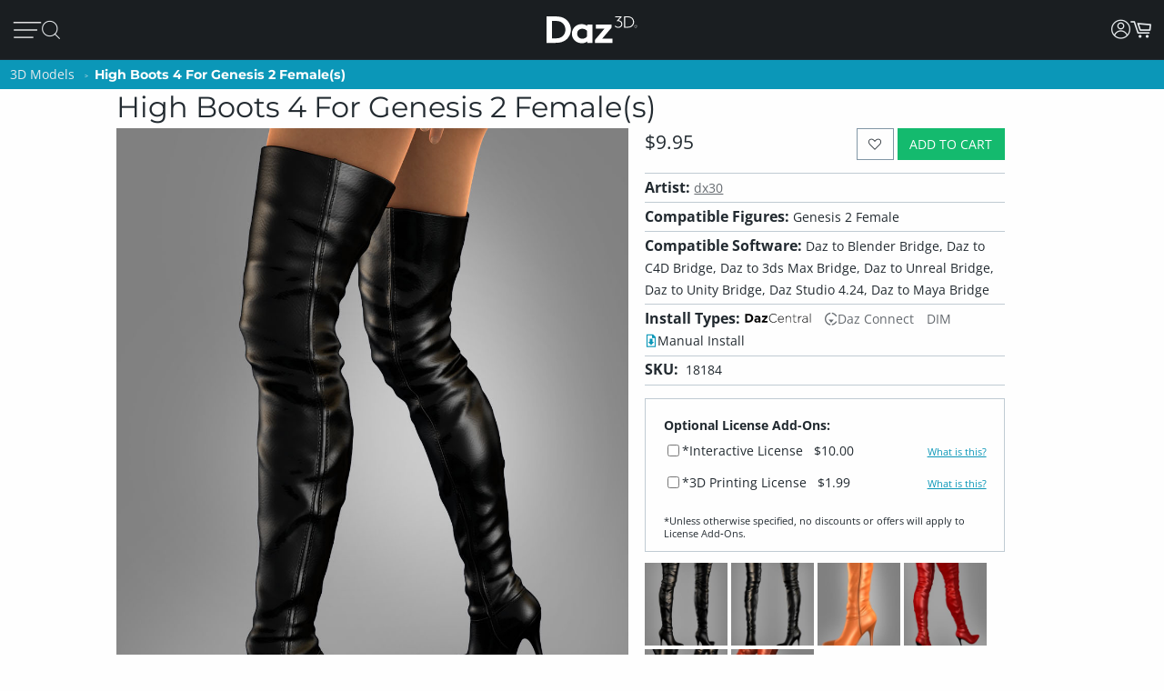

--- FILE ---
content_type: application/javascript; charset=utf-8
request_url: https://www.daz3d.com/dazstatic/slab/getSorts?all=true&jsonp=true&compress=true
body_size: 286525
content:
daz.filter.loadRemotePart("Sorts",{"_hash":"5cae21a596cb69de7c6fd89240ae31a9_c","date":"gvoGgfoGgPoG+vgG+fgG6vgG6fgG6PgGyvgGx/gGxvgGwfgGvPgGlvgG+vcGyfAGkPoG+PkG9fkG8vkG7/kG5PkG4PkG3/kGtfkGtPkGo/kGj/kGjvkGm/cGmvcGmfcG+fYGr/gGp/gGnvgGnPgGm/gGmvgGjfgGi/gGh/gG8/cGz/cGj/cGjPcGz/AGmfkGivkGifkGh/kG8/gGpvgGmPgGjPgGhPgGgPgG5fcG4fcG/PMG5dgGovkG8fcGnfcGnPcG7vYG6vYG6fYGl/gGlfgGlPgGj/gGhvgGhfgG//cG/vcG/fcG9/cG7fcG6/cG6fcG1fcGtfcGkPcG9vcG9PcG8vcG7/cG4/cG4PcG3PcG2/cG2vcG2fcG0vcG0fcGs/cGr/cGvfgGuvgGsvgGrvgGqvgGpPgGmfgGkfgG3fcG1/cG1PcG0/cGovcG/PYG+/YG9vYGp/cGpvcGpPcGnvcGmPcGl/cGk/cGkvcGi/cGivcG9/YG7/YG1vYGwPAG3vgG3PgG2/gG2vgG1/gGrfgGrPgGq/gGnfgGkPgG8PcG7vcG6vcG5vcGifgGiPgG0PcGyvcGt/cGo/cGoPcGn/cGjfcGhvcG//YG/vYG9PYG8fYG6PYGyPYGk/YGzPUGxu4G9+wGvOQG+PYG9fYG8/YG8vYG5/YG5vYG5fYG4/YGwPYGtvYGr/YGqPYGnfYGj/YGt/gGovgGg/gG+fcG9fcG7PcG1vcGrvcGrfcGrPcGq/cGqvcGqfcGqPcGzPcGyPcGx/cGxPcGsvcGsfcGsPcGlfcGkfcGhfcGg/cGgvcG+vYG6/YGpfcGofcGh/cG7PYG5PYG4vYG4PYG1PYG0/YG0PYGzvYGyfYGw/YGwfYGo/YGkvYG2/YG0vYG0fYGzfYGy/YGxPYGwvYGvPYGufYGpfYGoPYGmfYGlvYGwfAG3/YGsPYGrfYGofYGmvYGmPYGlPYGjfYGifYGhPYGgvYG9vUG8vUG1PUGuPIG2PcG8PYGpvYGn/YGl/YGjvYGi/YGivYGhfYGgPYG+vUG9PUG7/UG6PUGtvUG3+kG7fYGu/YGuPYG9/UG8fUG7PUG6/UG6vUG5/UG2vUG2fUG2PUG1/UG0vUG0fUGz/UGxfYGtfYGpPYGhvYGg/YG4PUG3/UG2/UGzvUGzfUGyvUGxfUGuvUGo/UGhPUG8vQG6PcG5/cG3vcGzfcGiPcGyvYGx/YGsvYGrvYG+/UG+PUG9fUG5fUG5PUGufUGuPUGt/UGxPMGxfcGvvcG2fYGovYGm/YGyPUGx/UGxvUGw/UGwvUGwfUGvfUGu/UGtfUGs/UGsvUGqPUGp/UGpvUGpfUGn/UGnPUGy/cGyfcGv/cGvfcGvPcGu/cGuPcGtvcGtPcGjvcGgfcGuvYGt/YGkPYGv/UGmfUGmPUGjfUGhvUGhfUGgfUG4fQGzvcGlvcG3vYG3PYG2vYG1fYGvfYGqvYGqfYGp/YG/PUG8/UG8PUG1fUGsfUG/PQG6fUGy/UGyfUGxPUGsPUGr/UGrPUGqfUGovUGoPUGm/UGlfUGj/UGivUGifUGiPUGgPUGt/QGu+sG1/YGjPYG7vUG7fUGlPUGk/UGh/UG+/QG+vQG+fQG9vQG9PQG8/QG8PQG7PQG4/QG4vQG0PQGwPQGnfUGmvUGlvUGkvUGkfUG7/QG4PQG3/QG3vQG3fQG3PQG2/QG2vQGzPQGp/QG1+0GifcGgPcG/fYG2PYGzPYGtPYGs/YGiPYG+fUG3fUG3PUG1vUGvvUGvPUGg/UG7vQGu/QGtPQGnPQGnPYGrvUGq/UGjvUGjPUGgvUG//QG+PQG6/QG2PQG1/QG1fQGz/QGzfQGtfQGs/QGpvQGj/QGl/UG/vQG9/QG5/QG0/QG0vQGyvQGyfQGyPQGxvQGxfQGvfQGuvQGsvQGsfQG8vMG7/MGqvUG2fQG1vQG1PQG0fQGvvQGuPQGr/QGrvQGqPQGpfQGovQGofQGoPQGjvQGxvMGlfYGkfYGgfYGl/QGlvQGk/QGkfQGjfQGjPQGgfQG9/MG9fMGyfMGyPIGxPIG9PEG8+oG6vQGx/QGxPQGw/QGwvQGv/QGvPQGrfQGrPQGqvQGo/QGn/QGm/QGmPQGlfQG5fMGzPMGv/MGvvMGovMGy/QGhvQGhfQGg/QGgPQG//MG+fMG6vMG5/MG5PMG4vMG3vMG2vMG0fMG9fIG7vIGp/IGi/QGifQGiPQGh/QG/vMG/fMG3/MG1fMGz/MGzvMGzfMGy/MGvfMGuvMGrfMG6/IG4PIGivQG+vMG7vMG6/MG4PMGyvMGyPMGwfMGu/MGs/MGpvMGkPMG2/EG/fAG//UG/vUG/fUG4vUG4fUG3vUG0/UG0PUGrfUGpPUGnvUGkPUG3fMGhPMGufIG1fAG1PAG0/AGi/UG9fQGq/QGnvQGnfQGmvQGmfQG8fMG6fMG6PMG5vMG1/MGt/MGsPMGr/MGrPMGqvMGqfMGjfMGtfMGtPMGsvMGpfMGpPMGo/MGoPMGn/MGm/MGmvMGmPMGk/MGiPMGh/MG7/IG1PIGpfIGpPQGlPQG+/MG9vMG7fMG7PMG3PMG2/MG2PMGwPMGsfMGrvMGgvMG5fIG5PIGoPIG7fQGx/MGxfMGw/MGufMGuPMGq/MGqPMGp/MGl/MGkfMGjvMGgfMG4vIG2vIGh+8GzvQGwfQGufQGtvQGsPQGqfQGhPQG9PMG4/MG2fMGwvMGnfMGkvMGmfMGlvMGlPMGjPMGivMGifMGhvMGhfMG/vIG/fIG+fIG9/IG9vIG4/IG3/IGyvIGu/IGnvMGnPMGlfMGgPMG//IG/PIG+/IG9PIG6fIG6PIG5/IG0fIGz/IGzPIGwfIGtvIGjvEGofMG4fIG3fIG3PIG2fIG0vIG0PIGzfIGyfIGt/IGtPIGs/IGr/IGrvIGlvIG//EG3vIGy/IGwvIGwPIGvfIGvPIGuvIGtfIGsvIGsfIGrfIGq/IGn/IGi/IGv/EG//AGp+0G1eEGi/MG7fIG5vIGsPIGqvIGqPIGo/IGnfIGlfIGivIGhPIG5PEG+/AG+vAG0vAG2uIGj/MGg/MGpvIGpPIGovIGofIGnvIGlPIGkvIGiPIG+/EG9vEG5/EGkfIGj/IGh/IGhfIGg/IGgvIG+PEG9/EG9fEG8PEG7fEG6fEG4fEG8+8GxvIGk/IGjfIGjPIGifIGgPIG/vEG/PEG7vEG5vEG4/EG4PEG3/EG3vEGzvEGw+wG1vMG1PMG0/MG0vMG0PMG+PIG8fIG8PIGzvIG/fEG0PEGz/EGtfEGo/EGiPEGwvAGx+8Gxu8Gku4Gke4GkO4GjvIGhvIG+fEG8fEG6/EG6vEG4vEGuPEGt/EGr/EGnvEG3e8GvvIG8/EG5fEG3fEG2fEG1fEGzfEGyfEGxvEGxfEGufEGs/EGsPEGqPEGifEG/vAG7vAG6/AGiOUG8/IG7PIGx/IGgfIG2vEG1PEGzPEGw/EGsfEGrPEGq/EGpvEGkPEGhvEGrvEGrfEGlvEGkvEGjfEGjPEGi/EGh/EG7fAG6PAG5/AG4PAG3/AG3vAG3PAGzPAGsvEGl/EGhPEG+fAG9fAG8/AG7PAG6vAG5vAG4vAG1vAGyvAGxPAGw/AGv/AGnfAG6PEGpPEGlfEGivEGhfEGgvEG+PAG9/AG9PAG7/AG6fAG2/AG2vAG2fAG2PAGzvAGy/AGyPAG8vEGyPEGovEGgPEG5PAGuvAGufAGuPAGsfAGsPAGr/AGqPAGo/AGovAGjfAGjPAGw/IGkPIG2PEGwvEGrvAGrfAGrPAGqvAGk/AGkvAGkfAGhPAG/e8G/O8G0u8G0e8GtvEGtPEGkfEGj/EG8PAG1/AGl/AG1u8GzO8GwO8Gu+8Gme8G1+4Gj+0GlecGkucGkOcGj+cGxfIGv/IGrPIGnPIGm/IGmvIGmfIGmPIG+vEGtvAG7+8Gve8Gp/AGpvAGpfAGpPAGofAGn/AGmvAGmfAGlvAGjvAG/u8G4O8G2+8G1e8Gv+8Gue8Gte8GtO8G+eYGgfEGlPAGj/AGi/AGifAGiPAGhvAGg/AG+O8G9+8G8e8G6+8G2e8Gze8GuO8GmO8Gl+8G+O0Gs+cG3PEGy/EGyvEGwPEGvvEGvfEGu/EGoPEGn/EGnfEGnPEGm/EGmvEGmfEGmPEGzfAGse4G7PEG0/EG0vEG0fEGxPEGuvEGqvEGqfEGofEGk/EGg/EG/PAGju4GvucG9+YGtOYGlOYG7/EGx/[base64]/u4G/e4G9e4G6O4G5u4G3+4G1u4Gw+4Gwu4Gwe4GwO4G8vAG8fAG5fAG4/AG3fAG0PAGx/AGxfAGvfAGs/AGsvAGoPAGm/AGlfAGivAGo+UG4fAGhfAG3+8Gpu8G+O4G9+4G8O4G7O4G4u4G0u4Gye4Gve4G4OwGzu8Gvu8GlO8GhO8Gg+8Ggu8G9u4G2u4G2e4Gyu4Gue4Gtu4GtO4Gnu4G3+wG3e4Gv+4GvO4Gje4Giu4G/O0G6+0G6O0G5+0G3u0G1e0GmOwG+usGlOkGnM4GnvAGh/AG6u8Gn+8GgO8G8+4G1e4G1O4G0+4Gu+4Guu4G7O0G/OYG7u8G6u4G5+4G5O4Gxe4GmO4Gi+4Gie4GiO4G7u0G6u0G6e0G4+0G4O0G3+0G7O8G9O4G7+4G7u4G2O4G5u0G3e0G0e0Gye0GyO0GwO0Gv+0GtO0Gs+0Gq+0G9O8G4e8GxO8Gse8Gre8Gnu8Gi+8GiO8G/+4G++4G6e4G3O4GyO4Gvu4G2u0G9usGtfAGqfAGgvAGgfAGgPAG/+8G++8G+e8G5+8G5u8G1+8G0+8Gge8G7e4Gl+sGlusGlesGnOcGo+8G8O0G7+0G2e0G1u0G1O0Gzu0Gze0Gvu0Gve0Guu0Gpu0GjO0GwuoG4+kG3O0G2O0Gz+0Gyu0Gwe0GvO0Gt+0Gqu0Gqe0GqO0Glu0Gku0GweoGieYGsO8GkO8GxO4G5e0G2+0GoO0Gie0G/OwG++wG+uwG+ewGq+wGy+oG8+YG8+0G8u0G8e0Gpe0Go+0Gju0Gi+0Gg+0G9ewG9OwG5ewGvuwGgOUGy+8GyO8Gj+8G/[base64]/uQGhu0G7OwGyewGyOwGv+wGuuwGuewGuOwGtuwGsuwGsewGpOwGjewG5O0G6+wGzuwGvewGvOwGt+wGoOwGk+wGg+wG/[base64]/OsG8+sG8usG4+sG0esGkuEGp+wGl+wGluwGj+wGhOwG8OsG3+sG2esGyesGyOsGwOsGveoGmOoG9eQG0+wG7+sG7esG6usG4usG3usG1+sG1OsG0usGy+sGwusGv+sGiusGk80Gtu0Gje0GiO0Gh+0GgO0G/+wG5OwG3uwG0uwG+esG6esG6OsG4esG1esGnOsG0ewGguwG/esG3esG2+sG0+sG0OsGz+sGyusGx+sGxusGxOsGw+sGvusGsesGu+0Gsu0Gz+wGzewG+OsG5usGt+sGtusGr+sGrusGoesGnesGp+kGgewGgOwG/[base64]/OoG++oG6OoG5+oG2uoGlucGm+wGkesGiOsGhOsG/+oG/[base64]/eoGsOoGr+oGk+kG+ugG8OoG6eoGxuoGxOoGu+oGt+oGtuoGteoGruoGq+oG9ukG1ekG5+gG1OgGp+YGxuAG3+oG3uoG3eoG3OoGx+oGw+oGv+oGuuoGreoGp+oGk+oGieoGlekG5egG7eoGzOoGyeoGwOoGvuoGuOoGqeoGqOoGpOoGouoGm+oG3ekG8egG/OcGzusG+OoG0eoGsuoGoeoGnuoGluoGleoGkeoGkOoGh+oG/ukG7ukGpukGlOoGj+oGjeoGiOoGhuoGheoGhOoGg+oGguoG+OkG0+kG0ukGzOkG6ugGu+gG8ecG9+QGxNwGousGoOsGo+oGoOoGjOoGi+oGgOoG/ekG/OkG++kG+ukG+ekG6+kG6ekG8+kG6OkG5ukG5ekG5OkG4OkG3ukG3OkGzukGzekGr+kGlukG+egGgeoG9+kG8OkG7ekG2+kG1+kGyukGx+kGu+kGuekGt+kGq+kGn+gG9ucGgOYG/[base64]/ugG9OgG8+gG6OgGv+gG/NcG0OoGz+oGzuoGzeoGseoGrOoGquoG/+kG5+kGtekGo+kGoukGoOkGnukGm+kGn+YG2ekGjukGjekGjOkGi+kGg+kGgukG/[base64]/ecG7ecG6+cGwuYGqOYGueoG7OkGo+gGkugGjugGiOgG/+cG9OcG7+cG7OcG4+cG2+cG1ucGu+cGuucG4eYGnOUG2eAG9OkG4ukG4ekGsukGpOkGoekGn+kGnOkG2OgGqugGoOgGi+gGiugGiegG/ucGtuYG0ekGxukGxOkGwekGvukGvOkG8+cG6ecG2ecG2OcG0+cG0OcGz+cGsOcGoOcGnecG3uYGtukGtOkG1egGs+gG6ucGzOcGuOcGtucGtecGtOcGpecGjucGh+cGhucG2+YGtOUG9OQG3OAGy+kGwOkGuukG/egG/[base64]/uYG4uYG3eYG3OYGyeYGs+YGrOYGqeYG3eUGqeUGgOIGjOEG1ugGuOgGjegG+ecG9+cG6OcG4ecG4OcG3ucG3ecGzecGuecGpOcG2uYGx+UG5OgG2egGxegGvOgGmOgGl+gGlegG+ucG7ucG5+cG5ecGyOcGsucG/+YGp+gGkecGiucGgOcG/[base64]/+IG/+AGqOgG9ecG2ucG1+cGqOcG7+YG7OYGi+YG0uUG0eUGkOUG/OQG++QG+uQGjOcGi+cGvOcGhecGgecG++YG+OYG7eYGuOYGo+YGouYGneYGj+YGjeYG+uUG9eUG5OUGxOYGl+YGluYG/+UG/[base64]/eQG7+QG7eQG7OQG6OQG2OQG0eQGx+QGvuQGveQGu+QG6uQG3uQG0+QGtOQGsuQGq+QGqOQGp+QGpeQGouQGoOQGpuMGwOYGhuYGhOYG5uUGruQGnuQGneQGmuQGkOQGh+QGguQGgeQG9eMG3+MGlOUGuOQGr+QGnOQGjeQGiuQG/eMG+eMG8uMG8eMGy+MGuuMGsOMGmeMG0eIGzeIGteEGpdkG/uUG9+UGz+UGzeUGzOUGwuUGweUGuOUG3OQG2uQGo+QGhuQGg+QG2+MG0+MGouMG++UG8OUG7OUGtuUGouUGoeUGnuUGjOUG7uQG6eQG5+QG5uQGuuQG/OMG++MG6OMG5eMG6OUG5+UGyOUGu+UGuuUGueUGneUGleUG/+QGreQGoeQGheQG9uMG1OMGzuAGzOAG9tUG9OMG8+MG5+MG5uMG5OMG4uMG2OMGuOMGt+MGtuMGs+MGo+MGoeMGoOMG+OMG9+MG7uMG6eMG3uMG1+MG1uMG0uMG0eMGz+MGqOMGn+MGneMGhuMG3OMG1eMG0OMGzuMGzOMGyeMGxeMGxOMGrOMGnOMGiuMG/OIG9eIG9OIG3OIG1+QG1uQG1eQG1OQG0OQGmeQGjOQGi+QG7OMG6uMGvuMGueMGq+MG+uIG1OIG0+IG0uIGs+IGueAG8eQG8OQG4uQG4OQGzeQGwOQGueQGseQGm+QGkeQGieQGxuMGjuMGjeMGjOMG0eEGwuEGp+AGg+UG9uQG0uQGxeQGquQGqeQGpuQGmOQGgOQG/+MG/uMG8OMG7+MG6+MGwuMGgOMG/[base64]/[base64]/uEG8OEG7uEG4eEG2eEG2OAG1+AGwOAGseIGnuIGm+IGgeIG+uEG+eEG+OEG9eEG8eEG6+EG6eEG5OEG3OEG0uEG0OEGxeEGweEGkOEGiuEGxOAGk+IGv+EGs+EGq+EGquEGqeEGp+EGpeEGouEGn+EGkeEGj+EG/OAG8uAG4uAGyOAGseAGsOAGneAG+d8GrdwGm9kG8OIG7+IG7uIGquIGkeIGi+IG4+EGm+EGmuEGmeEGjuEGjeEG1OAG0OAGnuAGnOAGmuAG/N4G6uIG/OEG++EG9+EG7+EG5+EG5uEG5eEG4uEG3+EG3eEGuOEGt+EGnuEGneEGnOEGhOEGoOAGz+IGx+IGveIG2uEGpOEGo+EGiOEGg+EG/uAG++AG+eAG5uAG5eAG3+AG3eAGw+AGweAGs+AGsuAG+t4G5d4G494Gw9AG6OIG5+IG5uIG5eIG3eIGwuIGkOIGj+IG/+EG8uEG4OEG1OEGyeEGtuEGreEGrOEG9OAG8+AGy+AGu+AGuuAGjuIGjeIGheIG7OEG6OEGw+EGuuEGueEGleEGguEG+uAG+OAG9+AG6+AGr+AGpuAGpeAGouAGmOAG+98GqeIG/eEGvOEGtOEG7OAG4+AG2uAG1uAGx+AGvuAGvOAGt+AGtuAGteAGruAGqeAGg+AG/N8G9d8GzuEGh+EGgeEG7uAG7eAGxeAGuOAGpOAGoeAGieAGheAG/[base64]/94Gw94GtNkGwuAGleAGlOAGst8Gi98Git8Gg98G/d4G994G9d4G4d4Gvd4G9N0GutwGl+EGluEGk+EG6eAG6OAG5OAG4eAGmeAGiOAG/98G/[base64]/t4G9N4G894G8d4G2N4G194G/[base64]/[base64]/N0G0N0Gjd0G+9wG4NwGqtwGiNwGk9kG/8wGs94Gnd4G/d0G+N0G1d0Gwd0Gv90GnN0Gm90Gmt0GmN0Gj90G+NwG9dwGtNwGi9wGw9sGv94GiN4Ght4Ghd4G9t0GyN0Gx90Gxd0Gw90Gwt0Gq90Gjt0Gid0GktwGg9oGvN0Gqd0GlN0GkN0GjN0G99wG89wG8dwG3dwG2dwG2NwG19wGydwGkNwG89kGmdkGrN4Gmt4Gl94G/twG/dwG/NwG4dwG2twG0dwGytwGrtwGndwGl9wGltwGk9wGj9wG/NsG9NsGl9kG790G7t0G590G5t0G5N0G490G4t0G2d0Gyt0Gmd0Gk90G9twG9NwGv9wGyNoG49cG6d0Gut0GsN0Gl90Gld0G69wG6twG6dwG6NwG3NwG09wGhtwG+NsGu9sG/tYGsNYGrdMGwc0G5dwG1twGvNwGq9wGqdwGodwGntwGhNwGgtwGgdwG/tsG/[base64]/toG/doG/NoGtdoGt9wGs9wGldwG9dsG89sG8tsG8dsG1NsGtNsGotsGlNsG6toG6doGvNoGq9gGr9wGpNwGm9wGidwGs9sGptsGntsGndsGktsGjNsGgdsGl9oGk9oG/9kG+9kGrNkGk9gG7dsGudsGrdsGh9sGg9sG4doG29oGutoGptoGitoGidoGgtoG/dkG89cG7NsGtdsGp9sGoNsGn9sGtNoGs9oGrdoGq9oGqdoG/[base64]/9oG+9oGltoGjtoG/[base64]/9gG/tgG/NgG99gGzNgGy9gGydgGv9gGuNgG7NgG59gG5NgG49gG4NgG3dgG2dgG1NgGw9gGu9gGutgGudgGttgG2tcGm80GhbcGr9oGpNoG+tkG9tgG9dgG1tgG1dgG09gG0tgGvdgGr9gGrNgGltgGidgGhtgG9NUGntkGmtkGlNkGitkGg9kG/dgGtdgGtNgGs9gGstgGsdgGrdgGkNgGitgGiNgG/tcGvtcG69gGoNgGn9gGntgGm9gGmNgGktgGj9gGh9gGgtgGgdgG7tcG5NcG2NcG19cGu9cGutcGmtcG4NYG5NAGpsQGosgG198GrtkG4tgG39gG3tgG2tgGvtgGrtgGo9gGotgGl9gG/9cGt9cGttcGmdcG+dIGqtgGqNgGp9gGptgGpNgGjdgG/dcG8dcG6NcGrdcGpNcGotcGktcGjdcG89YG8tYG8NYGz98G7NcG6tcG0NcGztcGr9cGptcGpdcGoNcGj9cGjtcGhNcGgtcG/[base64]/[base64]/[base64]/9UG/tUG/dUG/NUG5dUGztUGwNUGu9UGsdUGmtUGhdUG6dQGktQG6NMG2t8G+tUG+dUG+NUGt9UGttUGtdUG8dQG7dQG69QG59QG9tMG8dMG7tMGzNMGutMGtdMGstMGnM0GtMkG/cgGncgG7tQG7NQGlNQGj9QG2tMGr9MGptMGodMGntMGmdMGiNMGh9MGhNMG/9IG/dIG9NIGrNEGqdEGp9EGptEGpdEGwdAGptAGjNQGz9MGztMGw9MGuNMGttMGsNMGqNMGo9MGoNMGndMGmtMGldMG/tIG8NIG79IG5tIG4NIGuNEGt9EG29YG2tYGxNYGudYGtdYGr9YGotYGiNYGutUGudUGstUGk9QGkdQGkNQGitQG+NMG09MGzdMGrtMGpNEG/dAGrs0G/[base64]/MgGltYGgtYG89UG/dQG/[base64]/9AG8tAG8NAGzdAGwtAGvtAGvdAGvNAGmtAGo8sG48UG0tAG0NAGzNAGpNAGo9AGotAGntAGm9AGjdAGg9AGgtAG+s8G+c8G+M8G7s8G688G2s8G2M8G0M8Gvc8G+c4GrdEGq9EGqtEGntEGitEGidEGiNEG9dAGtNAGrdAGn9AG/88G388GzM8Ghs8GvcUGu8UGlsEGr8AGqNEGn9EGgdEG39AG1tAG1dAG0dAGgdAGgNAG4M8G2c8G1c8G1M8G0s8G0c8Gzs8Gzc8Gyc8GyM8GmNMGl9MGltMGkNEGj9EGg9EGgtEGgNEGytAGwNAGv9AGoNAGndAGjtAG/M8G988G8c8G788GwcQGp8QGkMAGq9MGkdMGj9MGhtMGg9MGgtMGgdMG8dIG6tIG6dIG5NIG8dEGvdEGr9EGk9EGjNEG/NAG59AG49AG3tAGt9AGs9AGodAGnNAGitAG7c8Gts8Gm88G4c0G69IG29IGndEG/tAG9tAG69AG4NAGrtAGq9AGmdAGmNAGkdAGhdAG5s8Gqs8Gj88G9c4GzM4Gh84G/NIG+tIG19IG1tIG1dIGw9EGwdEGrtEG9c8G9M8G888G8s4Gn84GpcwGuMsGt8sGr8sGq8sGqssGp8oGgsYGytEGydEGutEGttEGsNEGhtEG+dAG+NAG6NAGztAGydAGyNAGxtAGuNAGstAG/c8Gpc4Gns4G/sgG/[base64]/s8Gt88Gos8G9M4Gtc4GtM4Gms4Gk84G/[base64]/c0G/M0G+80Gyc0Ghs0G/swG1NAG09AGxNAGttAGsNAGlNAGktAGjNAGi9AGidAGh9AGhtAG6c8GuM8Gh88GmM4Gl84GvM0GtM0Gr80GrsgGgMcGldAG6M8G5M8G488G4s8G/M4Gzs4Gqs4Gp84Gps4GpM4Gnc4Gks4GiM4GgM4G/[base64]/MwG5swGv8wGvswGqcwGwMsGvMsGg8sGqc8GqM8Gpc8Go88Gy80GpM0Gks0GjM0Gis0G9cwG78wG68wG48wGxswGwcwGm8sGmssGmcsGnMkGmMkGuMcGxqwGkM8Gjc8Gic8Gg88Ggc8G/84G/c4G5c4G3s4Gy84Gw84G+c0Gqc0Gns0Gl80Glc0G88wGy8wG4ssGussGucsGsMsGkcsGhc8GgM8G/[base64]/ssG/csG/MsG+8sG480G/[base64]/8oG/MoG9coG7coG6coG4soG28oG08oGqsoGpsoGocoGoMoGlsoGjsoG6ckG5skG4ckG3skG6csG5csG0ssGycsGx8sGgcsG88oG6MoG0coG0MoGvcoGtsoGrsoGrMoGq8oGqMoGpcoGpMoGwswG9ssG3ssGyMsGl8sGlssGlcsGlMsG/[base64]/[base64]/soG+soG9soG6soG58oG3soG1coG1MoGx8oGxcoGxMoGn8oGkcoGt8cGhccGpsUGpcUGpMUG8coGucoGtMoGs8oGsssGw8oGwMkGsskGq8kGqskGqckGjckGhskG/[base64]/8cG+scG+ccG9ccG7ccG58cGlMcG/cYG1MUGn8AGvskGu8kG68gG28gG2sgG2cgG2MgG1cgGzMgGt8gGtcgGtMgGrMgGnMgGi8gG/[base64]/[base64]/4FyeQGs9IGxcgGs8gGocgGk8gGvccGqscGnccG+MYG6cYG5sYG5MYGxsYGpcYGzcgGjsgGh8gG6ccG5scG3McGwscGvscGtccGtMcGsscGh8cG9sYG3sYGycMGicIG/MEG0NIGvcgGvMgGj8gGhMgGg8gG/scG8scG08cG0ccG0McGzscGy8cGyccGx8cGmccGkMcGrcgGqMgG0scGmscGmMcGkccGjMcGi8cG/[base64]/8UGtMUGjdIG48cGzMcGwMcGuccGsccGsMcGrccGjscG28YGysYGo8YG6MUGm8UG27cGnMcGlscG7MYG2sYGn8YGnMYGicYGh8YGhcYGhMYG/MUGq8UGlsUGj8YGjsYGisYG9MUG8sUG8MUG6sUG38UG3sUG3cUG2sUG0sUG0MUGz8UGzMUGi8QGq8cGrsYGosYGmsYGi8YG/cUG2MUGxcUGwMUGs8UGlcUGlMUG2MMGtscGiccGiMcGhscGhMcGg8cG/MYG+cYG98YG8cYG0MYGzsYG88UGucEGlcEG48YG18YG1sYG1cYGkcYG8cUG7cUG1cUG08UGyMUGx8UGxsUGisUGw8MGwcMGwMMG/8EG29EGvcYGusYGuMYGtsYGtcYGpsYGncYGgcYG+MUG28UG2cUGv8UGq8YGpMYGnsYGmcYGmMYGlsYGlcYGlMYGjMYGg8YG/[base64]/cQG/MQG7cQG68QG5MQG48QGpcQGysMGhdIGnMUGk8UGhMUG/[base64]/MMG58MG5sMG18MGz8MGxcMGr8MGoMMGksMG/sIG98IGncEG3LkGksUG98QG5sQG5cQG3cQG3MQGx8QGwsQGusQGucQGtsQGtMQGssQGmMQGosIGocIGoMIGjcUGjMUGi8UGicUGhcUG+sQG7sQG4cQG1cQG0sQGw8QGqcQG/cMG28MGvdIG+MQG6MQG1sQGysQG8MMG68MG6sMG6cMG3cMGzsMGxsMGzcAGoLgG/qAG/8QG8sQG7MQG38QG2sQGuMQGt8QG/sMG0MMGpcMG2cIG1MQG08QGzcQG2cMG1sMGsMMGqcMGjcMGicMG/[base64]/8MG7sMG7cMGusMGtcMGssMGrcMGg8MGgcMG/MIG1sIGlb0G298G3MMG1cMG1MMG08MG0sMGq8MGqsMGp8MGpsMG/[base64]/[base64]/[base64]/MAG+MAG8cAG8MAG38AG3MAGxMAGw8AGwMAGvL8GnrgG/[base64]/sAG+sAG+cAG9sAG9cAG5cAG48AG4sAG08AG0sAGxsAGp8AGm8AGtL4Gl70GprwGucAGqcAGoMAGncAGmcAGmMAGlcAGhMAGg8AG/L8G+r8G978G5L8G378Gi78G9L4Gyb4Gqr4Gv8AGtcAGrMAGqMAGpsAGhsAGgsAGgMAG/78G/[base64]/L4Gwr4Gwb4Gv74Gu74Gsr4Gpb4GpL4Go74Gor4GnL4Gmr4G5b0G4b0G/r8Gx78G+L4G9r4G9b4G874G5r4G5L4Gyr4Gm74GlL4GkL4Gj74GjL4Gi74Gg74G/[base64]/70G/r0G+r0G470G4r0Gx70Gur0Gtr0GlL0Gkr0G+LwG7b0G7L0G3b0G2r0G2b0G2L0Gy70Gvb0Gob0GoL0GmL0Glr0Gj70Gib0G/7wGz7wGzbwGurwGmbwG370GxL0Gwb0Gu70Gtb0GqL0Gi70Gir0GiL0Gh70G/[base64]/[base64]/LwG+7wG97wG47wG27wGkLwG27sG2bsG2LsGsbsGmrsG5LoG0roGvbkG6LwG57wG5bwG5LwG4rwGw7wGpbwGkrwGkbwGj7wGjbwG67sGwrsGwbsGv7sGursGubsGtrsGs7sGrrsGmbsGkLsGjLsG6LoG/bkGybgGhbIGsK8Ghr0G6L0G0L0Gzr0Gq70GjL0Ghb0GhL0G8rwG8LwG67wG2bwGzLwGybwGwrwGn7wGhrwGhbwG6LsG5LsG4LsGuLsGiLsGubAGrrAGqrAG0aMGvtIGwtIG7LwG5rwG3LwG2rwGvLsGsLsGn7sGnLsGmLsGl7sGh7sG/boG9boG47oG3LoG2boG2LoG1roGvrgGltkF+bwG4LwG1rwG0rwGnrwGi7wGiLwG4rsG3rsGzLsGyrsGxLsGp7sGorsGlLsG+7oGproG9rkG9bkG8LkGlNIGobsGoLsGnrsGj7sGibsGgbsGgLsG/LoG+LoG9roG7roG7boG6boG4roG2roG17oG07oGuLoG+7kG7rkG67oG6roG57oG4LoG37oG1boGu7oGs7oGn7oGnLoGmboG/[base64]/bYG/LYGzKwG4bsG0LsGzrsGtbsGsrsGqrsGm7sGirsG+roGpLoGo7oGoLoG5bkG8LgGubgG1qwGrroGrLoGlLoG6bkG57kG37kGs7kGsLkGr7kGrrkGmrkGiLkGh7kG9rgG8rgG7bgG7LgG/bcG2N8GyLsGx7sGvbsG+boG7LoGrboG27kG2rkG2LkG1bkG1LkG0bkGz7kGzrkGyrkGtrkGprkGlrkGirkGibkGhbkGrLgGgrIGrK8Gk7sGkrsGhLsGg7sG8boG77oG5roG5boG3roG27oGtboGqboGqLoG77kG0LkGtLkGsrkGoLkGza4G+9EG/7oG/roG9LoG87oG8roG8LoGsboGy7kGwbkGo7kGmbkGmLkGl7kGlbkGgbkG6akGybkGu7kGk7kGkrkGj7kGi7kG+bgG6LgGxbgGw7gGuLgGt7gGnLgGvrcGpLUGs6gGuJYG/NEGxdoFsdoFr9oFz9gF/tcF69cF6tcF6dcF6NcF5tcF5NcFstYFoboG/LkG7LkG67kG5rkGxLkGw7kGwrkGwLkG/bgG/[base64]/LcG+LcG9rcG8LcG3LcG1bcG0rcGr5UGy98GodIGhrkGwLgGmLgGlrgGi7gGh7gGhLgG8rcG37cGy7cGybcGx7cG46gG97cG7rcG5rcG5LcG47cG4LcGvLcGoLcGkrcGn7YG46kGiagGkKYGldIG/7gG/[base64]/7YG+7YG+LYG1rYGrLYG/LUG+7UG+bUG7bUGrbUGp7UGoLUGkLUGj7UGhKIGwuQG69EG+bcGwLcGubcGuLcGr7cGqbcGnbcGj7cG6rYG1bYGqbYGzrUGrrUGqLUGprUGn7UGiLUGh7UGgrUG/rQG3agG8tEGt7UG+rcG9LcG4rcG4bcG3bcGw7cGu7cGurcGsrcGsbcGircG9bYG8bYGgLUG76gG3qgGyd8Gg7gGgrgG/7cG/rcG9bcG8bcG7bcG7LcG2rcG2LcGzbcGxLcGxLUGvrUGuLUGtLUGpbUGlrUGwbAGwLAGjKgG5aMG0dEG6rcG6bcG1LcGz7cGzLcGxbcGgLcG/rYG+rYG2LYGrbYGoLYGv7UGtbUGsrUGq7UG8rMG8bMG7rMG5bMGvagG09EG4LYG3rYG3bYG1LYGrrYGqrYGnrYG/[base64]/7QG/bQG+7QG+rQGl7QG+rMGjrMGiLMG3LIG+LEG5LEGqbAGqpkG9NEG8LYG17YGq7YG+LUGu7UG57MG5LMGz7MGzrMGjbIG/rEG+bEG4rEG1LEG6LAG0bAGzbAGw7AGtrAGs7AGj6EGiJYGsdIGh7MGr7IGjrIG/bEG/LEG97EG7LEG5rEG5bEG4bEGkrEGkLEGgbEGzrAGt7AGrLAGnLAGmbAGq68Gy64GxKUGyLAGx7AGxrAGxbAGxLAGwrAGurAGtbAGtLAGsbAGsLAGpbAGlbAGibAG968G/[base64]/[base64]/KoGz6oG5KkGw6kGgagGv6IGk6EGmZsG4KcG36cGx7MGrLIGpLIGlLIGvrAGvLAGuLAGrbAGkrAGkbAG8K4G7q4G2K4G064GyK4GlK4G0a0G+awG9qwG06wGv6gG/[base64]/[base64]/qwGx6sGv6sGvqsGvasGgKsGvqoGzakGi6gGs6IGnKIGmqIGmaIGm6EG8bEGorAGna0GzawGr6oGkKkG+agGtKgGkqgGjqgGyKYGm6UG+KMG2KMG1aMG1KMG06MG/aEGnqAGhKAGgKAGqp8GupsG8NEGuasGtqsGs6oGsKoG+KkGz6kGyakGsqkG86gGgKgG/acG6KcG4acGwKcGwKUGiaUG/6QG+qQGh6QG5ZkGhasGuqoGsaoGvqkGvakG8KgG56gGragGkagGtacGsqcGsacG0qYGz6YGvaUGh6UGgKUG3KQG26QG96MGxa0G2aoG2akG7agG7KgG6qgG5qgG5agG5KgGy6gG06cGyaUGv6UGjaUGjKUGi6UGgaUG/[base64]/tEGhKgGg6gGtKcGrqcGnacGxqYG+aUG96UG2qUGw6UGraUG7qQG7KQG6qQGrqQGwaIGuqEG+J0G4p0Go5sGtZoGgtIGvaoGtaoGzKkGyqkGv6kG16gGgqgGr6cGzqYGxKYGz6UGzqUGzaUGzKUGwqUGhqUG/KQGt6QGo6QGk6QGiqMGq6AG/[base64]/aIGuaIGk6AG2ZwGgo0Gy6kG+6gG+qgG96gGwqcGxaUGjqUGhaUG/[base64]/[base64]/[base64]/6EG/qEG+6EGsqEGsaEG7Z4G26MG0KMGraMG16IG1KIGzaIGzKIGj6IGjKIGiKIG/[base64]/aAG9aAG8KAG5aAG0aAG/5oGiNIG6KEGv6EGo6EGoqEGoaEGnqEGnaEGmqEGi6EGhKEG/[base64]/Z8G4p8G1p8Gx58Gvp8Gt58G+Z4G9p4G5Z4G4p4GyZ4GkNIG46AG4aAGm6AGmKAGlaAGlKAGkaAG/58Gu58GsZ8GrJ8G954G854G950Gy5sGlpcG75UGxdwFh6EG+qAGl6AGkKAGiqAGm58G9J4G5p4G0p4G0J4GyJ4G/KAG+6AG8aAG76AG7KAG6qAG6KAG5qAG5KAGzKAGyqAGjaAGqZ8Gp54Gpp4G2aAGxqAGv6AGu6AGuaAGuKAGsKAGrKAG+Z8G254G2J4GlJkGqZUGqJ8Gop8GjZ8Gi58GiZ8Gg58Ggp8G/[base64]/[base64]/ZsG6psG1JwGiJwG/psG/[base64]/[base64]/5kG+pkG5pkG4pkG3pkG8JgGvZgGuZgGuY8Gi5kGupgGsZgGjZgGipgGgpgGgJgG/JcG5ZcG3ZcG15cG7JYG+o8G7ZoG9JkGvZkGu5kGt5kGspkGgpkGkJgGj5gGi5gGh5gGqpcGipcG/ZYG7pYG5ZUGtpMG15kG0ZkGkZkGjpkGipkGgZkG9ZgGxJgGk5gGjpgGjJgGhJgG+5cG1ZcGweQGgZgG/[base64]/5QGz5QGgZQG/[base64]/[base64]/IwGn4wGm4wGlowGzYoG5okGjb8Gx44GlI4G340G0Y0GxI0Gv40GqY0Gp40GkI0Gi40Gio0G/owG3ZAGwY4Gl44G+o0G5I0Guo0GsI0GrI0Gk40GkY0Gho0G+owG94wG0ooG5YkG5I8GzY8GvI8GvI4GlY4G3Y0G3I0Gvo0Goo0G0YwGzowGzYkGto0GtY0Gso0Gr40Gq40Gqo0GqI0Gg40G+4wG6YwGsoMGr/4F6t0F2I0GhI0G/YwG+IwG84wG8owG8YwG74wG4YwG14wG1YwGu4wG+ogGtLEG+7AG140G040G+YwG34wG3IwG2owG2YwG1owGwYwGkowG/osGtYoGsY0GpY0Gl40GlI0G/4wG9YwG9IwG8IwG54wG4IwG3owG24wG2IwGhIsG54kGgo4G/40G4Y0GyY0Gjo0GoYwGoIwGnowGlYwGh4wGzdIGsIwGq4wGqYwGpIwGmIwGl4wGlIwGk4wGjIwGiIwGhYwGkt4Fst0FpI0GyIwGw4wGuYwGuIwGqowGoowGkYwGjowGi4wGhIwG9osG/IoG+4oGyYwGt4wGrIwGpowGjYwGgowGgYwG3IsG1IsGwosGvYsG/ooG/[base64]/YkG+4kG8YkG44kG+oQGhL8GnIwG9ooGxYoGxIoGwYoGwIoGuIoGh4oG+okG4IkG1okG4ocGgoUG8/8Fi/4F9IoG44oGhIoG/okG+IkG9okG7YkG7IkG4okG34kG2YkG4YcG5IkG3okG3IkG24kG2okGzokGuokGuIkGt4kGtYkGtIkGr4kG0bEGiLEGnIoGiIoG6YkG6IkG2IkG1YkG1IkGxYkGwIkGvokGvYkGmv4F3YoGtooGxIkGw4kGsYkGsIkGpYkGnYkGmYkGl4kGkokGjokG0f0F5/QFybUGm7EG5bAGw7oGwroG/4sG9YsGv4sGvosGs4sGsosGqYsG5IoG4ooGwooGv4oGvYoGhooG94kG9YkG9IkG4YkG5f4F5P4F4/4F4v4F4f4Fjr8GmbEG4rAGjYoGy4kGyokGxokGwokGq4kGoIkGiIkG//8FgP8F97UGvIkGu4kGookGnIkGk4kG/IgGgoQG94MGuIMGpYMG4IIG0IIG8YAGo4AG3/8FneMFxdEFltIG/4kG8IkG74kGz4kGzIkGuYkGrokGpokG8oMGgIMG04kG0YkGs4kGnokGiYkG/YgG+4gG2oIG0oIGm4kGi4kGuIYG94QG54QGjYQGgIQG9IMGgoMGkIIGzYEG7YAG8f8F34YGmYYGjoUGxYMG9IIG6IIG04IG9YEGuIEGmYAGhoAG8v8F6v8FrP8F1/UFgN4FssoGu7EG/rAG/60GwboGwLoGwYkGtokGrYkGrIkGqokGqIkGpIkGo4kGoYkGmokG/IYGsf8Fl/4FtfoFtPoFs/oF7vIF7fIF7okG6okG14kGv4kGqYkGkYkG+YgGyoQGwIQGtIQG2IIGhYEGn4kGlYkGkIkGj4kGjIkGh4YGl4QG0YIG4oEGy4EGtoAG9P8Fn/8Flv4Fj98Fk78GsokGlokGlIkG/4gG/ogG0YYG5YIG7IAG64AGhf8Fg/8F64MG+/8F7/8F5/8F5P8F4P8F3v8F3f8F3P8Fy/8FlP8F0LEGibEGv4AGu4AG6P8F4/8Fzv8Frv8FqP8Fjv8F5v4FptoF2oMGm4IGl4AG7v8F6f8F4v8F4f8Fuv8Fpv8Fo/8Fnv8Fi/8FpP4FyeAFyocG7IYG04YG2oUGoYQGnYQGkoQGkIQG7P8F7v4Fzv4Fy/4FqP4Fo/4F0d0FotIGgYAG8P8F6/8Fr/8Fof8Fm/8Flf8Fkv8Fj/8Fhv8F3LUGsP8Frf8Fq/8Fk/8Fkf8FkP8F8P4F7f4F5/4Fz/4FheAFvd8F/d0F5f8FhP8Fgv8Fgf8F+/4F8f4F0P4Fqf4Fnf4Fhv4Fl7wFxbEG9LAGvoAGlv8F//4F9P4F8v4F7P4F6f4F6P4F3P4F1v4F7oAG5v8FjP8Fiv8Fsf4FsP4Frv4Fpv4Fnt8Fgt8F0tUFs/8F3f4F2P4F1f4F0/4F0v4Fp/4F8v0F3vsF7PMFud8F+twFr7EG+bAGv7oGvroGwP8Fuf8FuP8Ft/8Ftf8FtP8Fsv8Fp/8Fpf8FpP8FmP8F3v4F2/4FrP4Fq/4FoP4Fnv4Fh/4Fh/0Fhv0F3PkFg+oFq+kF4d8F4N8ForYGif8FiP8Fh/8F/P4F8/4F3/4F2f4F0f4Fyv4Fpf4F9v4F4P4F1/4FnP4Fm/4Fj/4FjP4Fvf0F6vkF4fkFl/gFnd4F/doFqbEG5rAG7/0F6P0F3v0FzP0F8fwF1/wFpfwF3/sFyfoF2v4F1P4Fzf4FzP4Fjv4Fif4Fgv4F3PsFw/sF5PoFhb8G6rQG8vwF1vwF1fwFovwFlfwFkPwF8/sF3fsFkvsF6PoFwLEGgrEGo/wFzfsFnfsFlfsFk/sFkfsFuvoF9PkFmfgF7N8Fqt8F6d4Fw9oFl64G9f4Flf4FlP4Fjf4Fiv4F6v0F0P0FuP0FrP0Fp/0FmP0FyPsFjvoF+t8F39EG8ogGg/4Fzv0F2PwF4vkFjPgFjPUFifUFoOEFp+AFn/4Fmv0F5fsF6/kFlvgF5/cF2PcF/PIFrPIFi+QFp98F+N4FzLEG6f0Fmf0Fiv0Fif0F5/wF1PwF5PsFw/oFrvoF6PkFlbEG3LAG85cGpPwFm/sFsPoFn/oFjfoFgPoF3/kF3fkFv/0F5vkFuvgFqfgFnvgFmPgF+vcF4/cFjfcFzfUFv9MGxLEGiP4FnP0Fi/0FnvsFnPsFlPsF4/kFxvMFveMFst8Fjd8F0NgF9JcGiP0F5vsF8PoF+PcFmPcFzfQF+eoFlOoFoukF8+MFsuAFyrEGuZ0Ghf4FhP4FmfsFmPsFl/sFlvsFkPsFr/oFrPoF5PkF3vkFivMFhfMFuOUFvboGvLoGmvsF9voF7foF5foF4/oF4voF1PoF0voFt/oF9vkF5/kF5fkF2/kF9+AF+d4FoN4Fl94FlN4Fid4FiN4Fv9sF7LAG2q4G2YMG9fkF6fkFpfgFmvgFh/UF+vIF9/IF8fEF++MF+d8F6fcF3vcF7vQFjfMF+OgFhuQF2+MFu+MF+OAFvuAF4pcG1/MF0fMFt/MFmfMF+vEFleUFv+MFvOMFtuMF8N8F2IMGxfoFrfoFkvcFpvMF+PEF0OkFsekFh+kF9t4F4t4F690FqdsFmLEG4bAG3KEGk7oGkroGs/gFsPgFrfgFqvgFpvgFh/gFhvgFhPgF+fcF1/cFz/cFovcFl/cFvfYFovUF8fQF3/QFgPQFqvMF5fIF8PEF4N0F3t0FyN0Fx90FiPcF+/EF9vEFvusFiesF0eoFpukFkekF798FjNoGj9IGk7IG3oIG6PcFnPcF9vMF8vIFjOYFoOMF598Fqd8Fmd8Fk98FjN4FqdoFi9kFpNUG5NQGzbEG7ogGufUFp/UF2vQF0PQFzvQFzPQFy/QF1esF1OQFo98F7LUG+fIFwPIFouMF4uAFq+AF5t8F298Fx98FrIMGg+AF9t8F898F6d8F6N8FxN8FuN8Ftt8F2Z0GhJ0GjvIF8vEF9d8Fw98Fvt8Fsd8FsN8Frd8FqN8F79wF2tkF3tcFxrUG45cG/PEF8/EF2+oFz+oF9ukF5OkF8eMF0OAFzeAFq98F8s8F0LUGyJ0G3oMGqfwFmeEF8d8F7t8F6t8Frt8FpN8FoN8Fn98FlN8Fi9sF/r4G6LUG0uAFquAF5d8F5N8F498F0d8Fzt8Fv98Fr98Flt8F7N4F+dwFh9wFg9wF1t8Fz98Fzd8Ft98Ftd8FtN8FnN8Fjt8F/94F/d4F6r0BndQGirEG95AG2Y8G84EGmt8Fg98F6N4F0t4Fu94Fxt0FxN0Fwt0Fud0F/NwF+JAG/t8Fot8Fod8FmN8Fit8Fgd8F694F6t4F5t4FzN4Fl/[base64]/N4F8t4FsN4Fpt4F990Fw90FhN0F69wF+9sF99sF8dsF8YgGrYMG/t4F4d4F/tsFwNIF1MgF3p0GsZ0Gq48G7v0F8N4F7t4F2N4Fs94Fod4Fj94F3N0F1N0F/9sF9tsF85AG4N4F3N4Fot4FmN4Fh94Fht4FhN4F/N0F1dwFsNwFhJEG3IMG//sF0d4Fxt4Fmd4Fld4Fk94FkN4F9d0F890F490Fht0FqtsFw9UFxo0Fj7oGjroGh98Fht8Fhd8F1d4Fyd4FvN4FnN4Fmt4Fjt4Fhd4F8t0F590F5t0F5d0F29wFn9sFntsFndsFnNsFm9sF3J0Gmp0Gxd4Fit4F/t0F+90F+t0Fv90Fvt0Ft90Ftd0Fjd0F0NwFy9oGubEG/bAGsJIG348Gg4MGjd4Fi94F+d0F8d0F6d0F6N0F5N0F4t0F4d0Fu90Fm90FgtsF3NoFsc8FntIGg94Fgd4F/90F7d0F7N0F2N0F190Fs90Fnd0Fx9wF/74GnpIGqd4Flt4Fgt4F290F1d0F0N0Fzt0FzN0Fm94Fzd0Fy90FuN0FtN0Fpt0FmN0F9twFg+UFnt4F790Fyd0Fut0Fpd0Fj90Fjt0F6twF3twF3dwF59oFvZwFwLUGp94FpN4Fo94Fkd4F+N0F9t0F9N0F8N0F7t0Fvd0FqN0Fo90FoN0Fn90FkN0F/9wFzNwFm9wF+ZAG390F090Fqd0Fmt0Fld0Fg90Fgd0F09wFwtwFv9wFtpIGmZEG3Y8G2d0F1t0F0t0Fsd0Fod0FgN0F9dwF9NwF6dwFytwFydwFqtkF5dgFrNUG3NMGz90Fxd0Fp90Fl90Fk90Fkd0F/dwF+9wF99wF8dwFhtIGi48Glt0F89wF5dwF2NwFz9wFzdwFt9wFtdwFrtwF4tsF8ZAGwd0F4dwF2dwF1twFyNwFwNwFvdwFstwFsdwFpNwFmtUFnrEG7rAGvIMGtPUFq90FpN0Fot0FlN0F4twF3NwFxtwFwdwFmNwFhNwF4NoFj9gFj5EG7/UFxNwFjboGjLoGr90Frt0Fqt0FnN0Fmd0FjN0Fi90Fit0FiN0Fh90F/twF+NwFrdoFttkFtNkFsdkFrdkFqdgFhr8Gt+QFkt0F5NwF2twF0dwFw9wFuNwFttwFgdwF89sF4MkFwrQGvoMGgt0FztwFvtwFu9wFmdwFhtwF8tsF6NsF5dsF2NsFvtoF0dYFp80Fo78G17EGlZEG/vsF19wFy9wFutwFudwFs9wFr9wFq9wFodwFmtwFjNwFmpIGs/UF0twFkNwFiNwF9dsF69sF4NsF3tsF1tsF09sFxtsFj54G34IG49wF4NwF39wFtNwFqdwFn9wFl9wF3dsFvdsFlNsFkdsF3dgFl5EG+v0FjdwF/NsF+dsF79sF7dsF3NsFttsFl9sFgdkF/[base64]/[base64]/9oF79oFxNoFxtkFq9cF5NUFy4MGsPwFtvUF0dsFztsFpNsF6doF5toF39oF2doF2NoF09oFqNoFuK4Gz50G6pwGhdsFhNsFg9sF/toF/NoF+toF+doF6NoF5doF4toF2toFzdoFpdoFzNgFudgFz9oFzNoFy9oFydoFtNoFsNoFqtoFgtoF69kF49gFq78G4YIGr/UF8OQFnOMFutoFrtoFq9oFotoF+9kF+tkF+dkF+NkF2dkFpNgF3NYFt9IFhdEFuq4FmLIGt50GwvUFiboGxNsFvNsFudsFs9sFstsFrtsFodsFmtsFmNsFltsF8doF7toF1toFi9oFttoFp9oFk9oFitoFiNoF/dkF7tkF19kFwtkFntUFjp4GxoMGgfwFm/AF3toF19oF1doFlNoF7NkF5tkF5dkF5NkF39kFydkFotgFyNcFw9oG+dQGw48Gx/oF4doFpNoFoNoFktoF6NkF3tkF3dkF29kFp9kF99gF69gFh6cGhqcGxZAG+usFwdoFv9oFvNoFj9oFjtoF9dkF9NkF6tkF2NkFmNkFzIMGnNoF99kF7dkF49kF4tkF3NkFw9kFwdkFtdkFiNkFv6oG9/cFkPIFj/IF7OQF1NkF0dkFzdkFy9kFytkFxNkFv9kFvtkFvdkFvNkFjdkFmNgFgNgFndUF8rUGl6cGlqcGu/0F3voFsbMGsLMGytoFyNoFwtoFvdoFu9oFuNoFs9oFstoFodoFn9oFntoFndoFm9oFjdoF5NgFltQFopIGhZEGzYMGjuAFztoFt9oF/9kF8tkF4NkFztkFwNkFuNkFqNkFpNkFodkF/NgF59gFutAFmK4FytoGrNIGwbUGx+wFo9oFkdoFkNoF/tkF/NkF89kF79kF6dkFz9kF09gFqdcFtdYF69UFndUGpNQG85IG7YwGgf4FjusFmdoFmNoFl9oFldoF8dkF59kFu9kFotkFm9kF5tgFiIMGtvcFw/UF9+QFw+QF1tkFs9kFoNkFn9kFntkFidkFhNkFutkFgNkF+NgF9NgF0dgFiNgFv9cFo9UFlq0GwZoG1YMGl+EF9tkF0NkFzNkFyNkFxdkFudkFrNkFg9kF6NgFydgF8tcFtdcF6bQG1Z0G/ZwGr4MGmtoFidoFh9oFhdoFhNoFg9oFgNoFo9kFhtkFhdkF8tgF39gFxdgFndgFjNgFi9gFxfUF1dkFr9kF/9gF9tgF9dgF8dgF7dgF1dgFitYFoq4G8qwG+/0F59cF0tkFx9kFptkFpdkFnNkF+9gF2tgF1NgFvNgFldgFl9cF8NYFkckFipAG64wG9IEGt/cF/vUFt9kFsNkFrtkFq9kF/dgFytgFwdgFodgFh9gFpq8GrfwFndkF+tgF2dgF0tgFxtgFw9gFqtgFgdgFjNkF4dgF4NgF3tgF1tgFx9gFttgFrtgFjtgFhtgFxtcF3LEGt7EGp6oG4oIGkNkFh9kFgtkFztgFu9gFrdgFk9gFg9gFgtgF9dcF8dcFwdcFvdcFr9cF/[base64]/dcF99cF9tcF8NcF7tcF4tcFydcFktcF9NYF3dYF74gGn+EF/[base64]/9cF+dcF79cF7dcF3dcFx9cFmdcFk9cF/[base64]/dYFytYF/M8FvLEFqIUF2LAGgKoGoYAG+PsF/NYF+9YF99YF4NYF3tYF19YF0NYFq9YFmtYF3NUFwacGi/[base64]/9UF+dUFlI8Gs9YFsNYFqtYFmNYFjNYFi9YFiNYF8tUF6dUFhIQG//0F0/wFjtYFhtYFgdYF9tUF89UF6tUF29UF1tUF1NUFnNUF07AGipEGu98Fn9YFndYFldYFlNYFgNYFx9UFtdQFmNMFsc4Fl8wFxMIF/fsFqvUF/LsGntYFm9YFidYFhdYFhNYF/NUF+NUF8dUFvtUFvdUFntMFrs8F3q0G1v8Fj/UF1OwF8+sF/tUF99UF79UF7tUF7NUF59UF19UFtNUFjNUFoNIFgpEG/[base64]/[base64]/ssFx8MF/9EG96oGnJIGi4UGq9UFhNUFgNUF/9QF8NQF7NQF2dQF0dQF0NQFxtQF+s8Fn+IFu9UFpNUFh9UFgdUF/tQF9tQF8dQF29QFydQFq9QF+M8F2rAG4ZAGzfwFxOoF9dQF9NQF89QF8tQF79QF7tQF7dQF69QFsdQFpdQFjtQF9NMF8NMF/58FsrEG+rAGmJEGhoQGwPUF2u4F9OsFquIFttUFrdUFotUFgtUF6dQFwdQFt9QFrNQF/dMF/NMF79MFps4F56cF25EFkLIGuusF4+oFhLoGg7oGyNUFqdUFqNUFpdUFoNUFn9UFkdUFj9UFjtUFidUF6NQFytQF99IFsdIFxtEFotEFxs8F6ckFv5YGyfUFvesFiOEFiNUF/dQF/NQF+9QF6tQF3tQF1dQFz9QFtNQFm8sF+YQGi9UFhtUF5NQFwtQFrtQFp9QFotQFntQF3NMFltMFttEFl84Fz8wF2skF+bQF36wGsakGy/oFzdIFhtIFgdIF8dAF5c8FkM8F0c0FzswFlMwFnOAFptQFodQFndQFk9QFjdQF/tMF09MFxNMFjdMFqc8F9acGiIUGl/0Fx/wFg/wF59MF5NMF3tMF19MFsNMFodMFktMF/[base64]/r4F3rUF2LEG97AG5ZAGyI0GrvwFmtQFmdQFmNQFldQFlNQFktQFkdQFitQFgNQF/9MF6NMF+NEFwMwFg5EGgoIG3vAF0eAF+dMF0tMF0dMFzNMFvdMFrNMFpNMFotMF+9IF9NIFu8wFyfwFy9MFyNMFu9MFutMFsdMFqdMFkNMFi9MFgdMF/tIF6dIFxtIFo8oFvJYGvewFwOkFguYFn+QF99MF5tMF5dMF49MF4tMF4NMF2tMF2dMF1tMFz9MFy9AFgdAFwssF/KkF5rUGqrEGv60G6YIGjvUFmrUGmbUGidQFhtQFhdQF+9MF89MF8tMF8dMF4dMF3dMF29MF2NMF0NMFwdMFo9IFodIFl9IFjNIF8r8Fz7kF6JAGptMFgNMF/[base64]/dIF0tIF0dIFy9IFyNIFutIF4NAFzrEGorEG9ZAG1oMGjPIFi/IF3PAF1OEFnuAFx9MFv9MFstMFm9MFmtMFl9MFlNMFkdMFiNMFg9MFitEFidEFxdAFxbYF5bUG87AGgroGgboGvtMFudMFtNMFr9MF5tIF2tIF2dIFnNIFm9IFk9IFjdIF19EF1tEFzNEFy9EFydEFyNEFnbUFnfYFi+sFruoFk9MF/NIF+NIF89IF1dIFxNIFkNIF56sG4IMGv/[base64]/8YFqKkGj4UG7dIF59IF4dIF4NIF1tIFttIFptIFn9IFjtIFnNEFuPcFpNIFndIF79EF7tEF59EF4dEF3NEF0NEFj9AFt88FiMcFs70F4KsG//IFotIFltIF8tEF2dEFrNEFq9EF8tAF0MoFqskFzJ0G6ZwG4oMGtu0F/dEF99EF6tEF5tEFv9EFlNEFjtEF49AFv9AF8cwFn6kGyPwFitIFh9IF+dEF8dEF8NEF69EFudEFuNEFj9EFy+wFyOwFpeIFj9IF9tEFrdEFqtEFqNEFmtEFmNEFk9EFhNEFss8Fzc4FyM4Fjq4Ghq0G+4MG7vsFi+kFgLoG/7kG3tEF3dEF09EFt9EFtNEFstEF9dAFytAFyNAFx9AFoNAF9M4F1s0Fic0F8ssF8csFl8oFwMIFv8IFtNIGoKsGjpEGme8F4NEF29EFutEFldEFz88F0cwF9MkFlckFopsFxPwFgtIFgNIF/9EF/tEF/[base64]/YMG9OkFx9EFxNEFwdEFvtEFvdEFp9EFo9EFh9EFgtEF5tAF/M0F9M0FhsYF9KwG6poG2/sFzesFodEF/9AF/dAF8NAF5NAF3dAFu9AFq9AFkdAFhcMFkJIGyPEFs9EFsdEFsNEFpdEFhtEF89AF39AF19AFvtAFpdAFhqsG7IQGvfwFndEF4tAF29AF2NAFw9AFvNAFsdAFrtAF4M8FgbYFpbEG6rAG+OYF1tAF1dAF0dAFzNAFt9AFttAFstAFn9AFntAFktAFhdAFlM4Frs0Fg8wF/skFhLEGka4Gg9EF/tAF/NAF9NAF7dAF69AF6dAF4dAF3NAF/c8F8c8FkJsFx9oGybEGh4QG2O4F1usFkesFzdAFxtAFvdAFptAFk9AFiNAFzc8Fyc8FwMoFz8MFwdAFwNAFtNAFs9AFsNAFrdAFp9AFodAFl9AFltAFldAFw88Fns8F/c4Fv84Fnc4FnM4FmM4Fz80FjZEGueIF998F5dAF2tAF2dAF1NAF09AF0NAFz9AFydAFqs8F980Fg8sFpLEG67AG0qcG5JoG9YMGufsFjOcFm9AFhtAFgtAFzM8Fj84Fn80FpskFpckFpMkFlskFkLwFk5EGqtAFqNAFpNAFo9AFndAFnNAFjdAF/s8Fn88FlMsFxrEGhbEGw6cGnqYGnaYGzooGneQFmdAFkNAFg9AF7M8F088F0c8F0M8Fx88F2M0F1cIFv9IG2LUG8q0G/oQGvv0FxusF4rgG4bgGh9AF+88F9s8F9c8F9M8F8M8F788F7s8F588F0s8Fzs8Fy88Fys8Fws8FwM8Fvs8Fvc8F7skF+c8F988F888F7c8F5s8F5M8Fxc8Fjs8FqcMFxtoGqOEF/88FyM8Fs88Frc8FrM8Fq88FqM8Fis8FkswF/YQG9v0FxO4FgewFw+YFo88Fkc8Fh88Fhc8F+c4F7c4F6s4FssoF474FtbEG/LAGtq0GuPsFxfcF5vEFwc8Fv88Ftc8Fmc8FmM8FhM8F684Fws4FqM4FrMwFy+sFuM8Fts8FtM8FsM8F4c4F384F084F0c4Fs84FhssFl7EG37AGoakG/pAGiYUGpfIF4e4FjuwFnc8FnM8Fm88Fms8Fj88F+s4Fxs4Fn8wFwcYFnbYF1a4G36EGuOYF4LgG37gGvM8Fu88Fus8Fuc8FoM8FiM8Fgs8Fgc8FgM8F/s4F/M4F+84F9c4F1M4FwM4Fs80FzcwFnsYFlL8G9PcF+vUFsO8Fls8Flc8Fk88Fks8Fjc8Fi88Fxs0FzdoG1rEG7IwGv4IGof0Fp/wFhs8F/84F484FvM4Fu84Fk80FwcwFw8kFs8kFqckFpcgF9K0GhawGo/sFuOEF984F8s4F7M4F6M4F3c4Fts4FpM4Fys0F88wF4soF5ccFgqYG050G+pwGzpEG3pAG9s4F884F6c4F5M4Fw84Frc4Fvc0FlswF8JAGrIoG+oMG8M4F1c4F0s4F0M4FzM4Fys4Fx84Fwc4Fvs4FuM4F2oUF2NEGnaoG1KAG0PgFy/UFmPEFlusFu+YFx+IFz84Fxc4Fuc4Ft84Ftc4Fqs4Fic4Fh84Fg84F/80Fr80FkMsFn7IGnqsG65AGivAF2u0FnOwF3rgG3bgG5s4F5c4F4s4F3s4F3M4F184F1s4Fzs4Fy84FsM4Fr84Fqc4Fis4F680FgM0FrswF5ssFxMoFt8kFqMgFk8gFxscFycYF1LAGq6gG/IMGwPsFq/cFsvUFn+AFvc4FtM4Frs4Fp84Fn84Fjs4Fgc4F0s0F0M0FzM0F/8wFjdoGoLEG6bAGqqwGq/EFqO4Fk84Fks4Fkc4FkM4Fjc4F+s0F1c0Fzc0FqM0Fhs0F4pIG9P0FuOsFss4Fos4Fls4FjM4F/c0F7s0F180FnM0Fm80FrskFq8YF2r8GvLEGgLEG5KYGnY4G+4QG3O0Fo84Fm84Flc4Fi84FiM4F8M0F780F7c0F6c0F6KEFoc4F+80F5c0F480F4s0F4M0F080Fy80Fo8sFgMsF3tUGtuEF/s0F9s0F9c0F580Fx80FxM0Fuc0Fps0F6swFrMkFx7QGkoUGpe4F8+YF3LgG27gGoM4Fgs4F+c0F+M0F880F8s0F7M0F4c0Fzs0FyM0Fws0FvM0Fu80FuM0FtM0FwcsFsskF2cUFrbEGi7EG6J4G554Gh5cG/+8Fz+wFgM4F5s0F3c0F2c0F1M0Fxc0Fus0Fo80FoM0F+ssFzNoGlqsGivwF+JcG3s0F3M0F2s0Fyc0Fts0Ftc0Fpc0Fnc0Fv8sFvcsF74sFgZEG4fsF6s0F380Fw80Fv80Fvs0Ft80Flc0FuMwFncoF9MYFzcYFuLEGiPEF/[base64]/MAFtrAF2bAGz6sG5poG/JAGz/sFhc0F98wF7swF7MwFzMwFycwF6MsF5LAGm50GzJEG/ZAGis0Fh80F/cwF9swF9cwF8swF68wF48wFucwFkcwFs7QG9qkG45AG4IQG6cwF58wF5cwF5MwF4cwFvcwFsswFscwFncsF/64GtfIF8/AFnuwFnewF2rgG2bgG3MwF28wF2swF2cwF2MwF18wF1swF0swF0MwFr8wFk8wFqssFtcoFtMoFkMoFl8AF2bwFs5QF+LQG1KoG7JAGi/[base64]/7AGrKYG8ZIGiIQGyPUFtO4FnMwFi8wFiswFhMwFgcwFgMwFossFqcoF2ckFjskFpMMFz/oF8PUFs8wFqswFp8wFpcwFpMwFh8sF/MoF4coFgskF9MMF88MF1MMF1p0G/5wGpPcFiuoFr+IFrcwFq8wFqcwF/MsF7csF4csF08sFvMsFkssF5coFz8EFxrcFwaoG1qYG/4MGpvUFje0FkeQF0t8FjcwF88sF78sF58sF4ssF0csFyMsFussFqMsFpMoFw9IGnpMG/8sF0MsFy8sFxssFxMsFvssFscsFrMsFqcsFocsF1soF78gF1bEG8MsFxcsFrssFrcsFn8sFi8sFissF68oFwcoF/ckFh8kFhckFhcYFprQG4qYGnIUGtOIF/csF+8sF7ssF7MsF68sF6csF5MsF2MsFpMsFhMsFgssF4MsFx8sFsMsFnssFmcsFk8sFjcsF0soFz8oFzMoFx8oF8OsFmOMFr8sFpcsFnMsFkcsFhcsFgcsF+soF98oF9soFv8oFjcoFibQG1KYG/Z0G/J0G3Z0GnJ0Gk5MGmIUG8O4FjesF/+oFuLMGt7MG6ssF48sF38sF3ssF3MsF1ssF1csF1MsFz8sFzssFzMsFyssFmssF2coF2MoFrcoFp8oFpsoF3sgF2cgFwMgFs8MFocEFgK4G16oGx/sFpssFl8sFj8sFjssF/[base64]/oMG8/cFjMsF8coF8MoF0coFtsoFosoFhMoF+8kF+skF68kFz8cFysMFiKsG8PsF7uAFrsoFpcoFnMoFmsoFmcoFmMoFlsoFk8oFh8oF9ckF3skFnckFkMkFhMYF/awFm6EF+NQGwNMG4rUG5e0F/5cG/soF+8oF9MoF78oFp8kFhMkFrMgF3McF2scFuMcFk8cFr7MFybsB1dEG8soF18oF1MoFxsoFi8oF+MkF88kFy8kFyckFoMkF8MgFy7UG16AG/pwGt/UFx+sFy8oFuMoFs8oFsMoFr8oFqMoFoMoFn8oFisoFg8oF7ckF6MgFwsUFppMGyIQGkcoF78kF5skF1ckFzckFmskF8cgF5cgFusgF/8UF9sUFjJUG05IGzO4FtesFmuoFqqsGnYUG8/0FhfwFvfIF6ukF5OAFj8oFiMoF/8kF/[base64]/sgF/cgF98gFicwG74QG7MkF6skF6MkF18kFzMkFsMkFrckFo8kFnskF/MgF+sgF28gF08gF3MEF0qEFxKcG15MG/f0FvPcF8MkFk8kF9cgF9MgF88gF8sgF7cgF18gFvsgFrsgFosgFjsgFpvEFxckFwckFwMkFvskFuMkFn8kFr8gFocgFzcUFrdUG+tQG+6oGq4IGjf0Fz/YFu8kFtMkFq8kFockFjMkF2sgFz8gFzcgFn8gFg8gFuJMGx/EF0u0Fze0Fy+0FwOYFycgF5MgF48gF4sgF4MgF4cgFyMkFx8kFvckFlMkFgckF/8gF1cgFx8gFw8gFwsgF87sFu7UFupMGwP0F2LgG17gGxMkFwskFvMkFtskFkskF+8gF78cF7ccF0ccFrscFrccFq8cFqscFp8cFpscFiccF/MYF+cYFpMYFmcYF1sQFrcQFpcQF8pMG9oAG0sgFy8gFwcgFjcgF8McF7scF7McF68cF6ccF58cF28cF2McFw8cFpccFpMcFisMFndIG89EG/b4GmKsGm8kF1sgFxsgFucgFscgFm8gFmMgFl8gFicgF3ccFi8cF+bsFsJMG7sgF38gFxMgFv8gFp8gFpsgFlcgFjMgFscYF47sFltQG9dMGq5UGupEG/Y4Gh4IG7uQF8fcFysgFh8gFg8MFvr4Fj74Fjb4FpqoFsfwFueoF5uQFruIFsMgFqsgFoMgFlsgFksgFi8gFgsgF/[base64]/scF88cFvccFsscFjscFuZEG9f0FrPsFhcgFhMgF+scF8ccF2ccFuccFtscFs8cFmscFmMcFlscFlccFg8cF/cYF+sYF5pwG9JEG6oIGgcgF/ccF1scF1ccF0McFwMcFtccFm8cF08QFgsQFx7cF8rYF37UG2asGu/YF4vUFnvEFqe4Fj+kFu8gFtMgFmsgFhsgFsccFj8cF8cYF78YF2MYF1cYF/8MF9cMF+b8FjZMGoPEF1+sFouAFlMcFh8cFhscFgccF+8YF98YF8sYFyMYFwsYFrcUFkr8G/ZEG8IQGuPoFo8gFkcgFisgF0scFyscFv8cFt8cFn8cFnccFnMcFl8cFjMcFiscFgMcF0cYFsMYFycUFjMUF2cQFmMMFyMEF29UGhZMGsP0F/[base64]/sYF5sYF1sYFzMYFncYFnMYFsMQFy7cFga4GoJMGwPcFsuoFreoFuuMFl8YFzscFyMcFvMcF9cYFlsYFjsYF5cUFqcUFioQGqP0F1MYFucYFuMYFr8YFrcYFn8YFksYFi8YFh8YFi9UGoqwGkvEF1u0F58UFj8QF6LkFkJMG5pMGhY4GkYUG/OoF9+YF1OAF2t8F9sYF6cYF6MYF3cYFz8YFzsYFgsYFtsUF9sQFt6IFssYFosYFoMYFm8YFmsYFlMYFj8YFisYFgcYFucUF5KsF3awG3ZMGs/IFi+oF9OQF6+AFrMYFmMYFlcYF/sUF/cUF+sUF+MUF68UF6MUF5sUF2MUF18UFu8QFucAFgL8GxbQGtbQG4YMG1LgG07gG4sYFvMYFt8YFtcYFp8YFpsYFpcYFo8YFg8YFgMYF98UF9cUF88UF6cUF08UF0sUFz8UFyMUF/[base64]/MMFyb0F3fMEmr8GgZMG5oMG9/0F0rgG0bgGkcYFkMYFicYFiMYF9MUF78UF7sUF1cUF0cUF0MUFuMUF8cQF7cQF7MQF38QF0sQF0cQFscQFtcMFo8MFksMF+rwFg5IG8vcFm+sF/MUF+8UFxsUFr8UFq8UFnsUFk8UF6MQFxcQF67UGm7QG48UF4sUFvcUFpcUFo8UFkcUFj8UF/8QF9cQFt8QFh8QFsMIFvLgF6IMGr/YFy8UFsMUFrsUFosUFmMUFlsUFlcUFjsUFi8UFicUF+MQFqMQFotQGipUG35QG4u0FxewF7eYFrMUF88QF8sQF4cQF2sQFycQFq8QFqsQFosQFnMQFkcQFiMQF57UG6IQGwMUFvMUFs8UFqsUFisUF98QF5cQF4sQF3sQFysQFucQFicMFn7QGsJQGjOwF/OgFp8UFpsUFncUF5MQF3MQFzMQFxMQFwMQFtsQFrMQFoMQFm8QFl8QFi8MF+8IFgLUFnbIG94AGk/wFp/cFpMUFmsUFjcUFr8QFmMQF7sMFncMFhMMF0b0F89MGhsUF68QF6sQF6cQFw8QFv8QFmsQFlsQFtsMFk8MF/rsFhpsGp+4FmsMFmsEForkFjKYF1cQF1MQFtcQFjsQFjcQFisQF+cMF6sMF3sMF1rUG07EGh7EGh44G64IGtvsFpvoFm+UF78QF3cQFy8QFvcQFs8QFnsQF9sMF48MFucMFocMFsvwFvpYGx7YF1tMG7rUGxLQG74AGxfEFyewFjucFgMUF/sQF/MQF+8QF+sQF8MQF2MQF18QFz8QFzsQFzcQFx8QFxsQFwsQFwcQFp8QFo8QFi8QFqMMFk74F5KwGw/4Fwv4F1fIFouwFg8QF78MF7MMF4cMF3cMF2cMF1sMF1cMFgMMF+sIFuMIFv8AFjb0F9bsF9pcFmbQG6pEG4PsFusQFssQFrsQFlcQF/cMFyMMFpsMFjsMF/cIF/MIFm8AFy50G5ZwGtfYFvsQFvMQFuMQFtMQFocQF/sMFu8MFsMMFr8MF+cIF+MIF870Fo5AGpsQFpMQFmcQFgMQF+sMF98MF38MFwMMFv8MFq8MFqsMFpcMFqcEFwIIGqcQFn8QFkMQFicQFhsQF7cMF4sMF2MMFxsMF4MIFnsEFqL8FoqoG2p0GhZ0GsfcFnPIFzO0FiecF+8MF+MMF68MFoMMFm8MFj8MF0cAF/[base64]/b4F06oGtPYFnPAF4+AFrN4Fw8MFvsMFrsMFrcMFlMMFjMMFiMMF58IF5cIF0roF6uAFssMFlcMFjcMF/8IF98IF68IF6cIF0cIF8MEF4r8F57QG66oGpqkG4qEGvJMGyYQGgP4FrOAFycMFrMMFosMFh8MFhsMFgsMFgcMF4sIF4cIF77UG7qYG/5IGzrgGp5cGppcGpZcGpJcGo5cGopcGoZcGn5cGnpcGk44GkY4Gjo4GoY0GoI0Gn40Gno0GnY0GnI0Gm40Gmo0GmY0Glo0GlY0G0MIFzMIFysIFycIFqMIFpsIFn8IFnsIFicIFiMIFjsEFjcEF1awFlqwFk6wFzasFoJgF7KoGyp0Gx50G65wGhZsG6ZMGw/cFrOkF7MIF6MIF3sIF3cIFyMIFx8IFtsIFmMIF5MEF2sEF5J0Gup0GoZMGjOQF38IF08IFzcIFxsIFt8IFnMIFhcIF58EF5b8F/50Fpr8G4aoG2IQG5sIFxcIFwsIFm8IFi8IF/cEF1sEF+bIF3KcGjJcGnpAG2poGvsIFr8IFrMIFp8IFkcIFisIF78EF7MEF6MEFkpUGq/sF1sIF0sIFy8IFmcIFkMIFhMIF0cEF0MEFycEFzKcF1+wFuesF4OAF1MIFpcIFlsIFksIFh8IFg8IF9cEF7cEFiMEF29MGk9IGi5cG7IIGzOwFzbgGzLgG9MIF8sIF78IF6sIFqcIFosIFj8IFhsIFgcIFgMIF/8EF/sEF18EFzsEF/sAFtcAFmsAFmcAFi8AFisAF3r8F2b8Fo78Fsb0F5rQGw8IFu8IFusIFucIFgsIF4MEF1cEFuMEFnL4FiLkFh9oG7/[base64]/0FqvwFr+wF7uoFtN4F48EFtMEFmcEFlsEFlcEFkMEFhsEF8MAFxcAFhcAFi7oF8OkFxsEFxcEFxMEFwsEFwcEFwMEFv8EFu8EFt8EF88AF28AFqcAF5qsG7YIGo/cF1PYF+sEF+cEF+MEF9MEF88EF8sEF8cEF28EFlMEFk8EFtbsF6LoF57oF2boF1bcFmbYF/aEF7tUGr6gGxJIGofsFo+oFs7sFo7sFn7oFg7oFgboFl7gF9bcF/acF4ZEGo/AF+sAF+cAF5MAF4sAF1MAFy8AFyMAFksAFjsAF0dUGxpQGq5QGkIEG78AF6sAF6MAF2MAFzsAFvsAFssAFqMAFnsAFj8AF39QGmNQGyf0F1PsF6u0F/ugFrcEFqMEFpsEFpMEFh8EFgcEF+8AF+MAF18AFzcAFp74F97MFg5MGrPcFyPIFyLYGksEFjMEFgMEF/8AFlsAFk8AF7L8Fyr8FyL8Fxr8FpL0FmL0Fj7wFjbwFjLwFi7wF+LsF/LoF+7oFqbkF+7gF0MsGkYEGzu0Fw8EFvsEFvcEFvMEFusEFs8EFosEFhMEF/cAF98AF9cAF58AFwdoGptIGp6kGtp0G9ZEGj8EFgsEF9sAF9MAF7sAF7cAF38AF3cAF2cAFwsAFs8AF678F/[base64]/bMG/ZIGv/cF0ukF4uYF3t4F3d4F48AFp8AFpMAFnMAFh8AFhsAF+r8F+L8F978F478Fs78FpL8F46wGi5UGxsAFusAFuMAFjcAFiMAF/78F/b8F778F2LsFrbsF4bcF75wFrZUGmYEGrMAF3b8F3L8FwL8Fvr8Fr78FrL8Fm78FtZ0G6PUF/r8Fw7wFwLwF+rsF0LsFxrsFxbsFn7kF5LgFqLgF6JcF2vYFsfUF6OAFrbsG8L8F7r8Fzr8Fnr8Fj78Fjr8Fir8F/L4F+r4F7b0FqLkFr8oG24oG+IAG5vUFweAFjMAFgMAF9r8F878F6r8F4b8F1L8F0b8Fpr8ForAF8LUG6p0Gg50GifAF3+YFvcAFvMAFosAFocAF/L8F9L8F8b8F6L8F2L8F178F0L8FvL8Fl78FhL8F9L4Fpr4FpL4FxbwFq7wFwbsFvrsFh9IG860Gp5MGu/[base64]/[base64]/r0F970F97QFhNQGm5UGoIEGofcF5JEGjPwFi78FiL8Fgb8FgL8F1b4FzL4F/b0Fw70Fur0FyKcG6J0Gvp0GwOwFieUF374F2L4F074Fhr4Fgb4F9r0F6r0Fvr0F4rwF/rkF/rQFi5MG7oIG9e4FhOsFquoF+98FxLYGw7YGkL8F8r4F8b4F8L4F2r4F2b4F0L0F7LsF9LkFx7kFrLQFvrMFvLMFzbIFzLIF9rEFvawFhKsFg9IG3rQGipMGh+cFl+MFk70FrroFm7oF/bkF97kF0bkFzrkFyrkF1bgFsrgFw7cF15oGsPcFib8F9b4F0r4Fz74Fw74Fwb4Fs74For4Fob4F670F6b0FsL0FxboFlLQFnbIF3dUG4JMGiYIGwfwFvvUFz+0F3r4Fwr4Fo74F/70FwL0Fu70FrL0FkL0F5bwF5LwFptUGo9QGg60G1YoG0IcGv/[base64]/a8GpIEGkf0FuvwF9L0Fy70FyL0Fv70Fvb0Fpb0Flr0FwrwFv7wF5rsFgLsF/roF87oFoLkFyasF9qoGnJAGovAFwewFg+cFt+EFnL0Fir0F6rwF4bwFtLwFmbwF/[base64]/7sF/[base64]/JUGt/4Fs/4FuOoFvbwFsrwFrrwFmrwFmLwFlLwFhbwF+7sF5LsFg7sFhLoFubcFrrcF8bAF37AFpaYF3NoG4tMG+qwGqIEGpvwFyOoFr7wFprwFlbwFirwF6bsF3rsF2rsFzbsFw7sF8NMGwf4FwP4Fuu4FvuwFqrwFp7wFgLwF/[base64]/4QGmukF/+YFuLsFmLsFhrsF7roF7LoF0boFwLoFvroFu7oFs7oFsroFproFrZAGv48GuooG/[base64]/7kFjbkFsYEGz7oFwroFrboFp7oFnroFnLoF/LkF07kFtbkFirkFobYFpbQFya8F5a0FnawFkpoFtJMGi7sF97oF9boF9LoF77oF47oF4roF4LoF17oF1roFyroFyboFu/UFqeoF67oF2LoF07oF0LoFtroFoLoF77kFr7YFwbUFvbUF4dQGz7UGyowG6YMG5LoF4boF37oF3roF3LoF27oF2roFmroF1LkFy7kFlPwFmLoFlroFk7oFkroFgLoF2rkFprQF/rMG4JUGlOUFv7oFvboFvLoFuboFzLkF97cFuLIFj6wF06kFsp0GkYQGoP0F0fIFzPEFz+YF1d8FvrYGzboFzLoFsboFrLoFqroFpLoFmboFurkFjbcFjLcFhbMF66oFy9EGwboFtboFsLoFq7oF9rkF8LkFk7cFj7YFt7UF0LIFzrEFubEF5K8FwKoFjtUGp5oGw/wFnboFiroFiboFiLoFh7oFgroFoLcF2qgG+/sF4fcFoeAFl7oFlboFhboF37kFvLkFobkFlrkF/bgFuq0Fn9QGmo4G/uMF2agGk4QG7PsFy/EFw+sF6eYF0KcGyPoFue4FiusF+bkF5LkF3bkF1rkFzbkFt7kFq7UF8bMFz9YG7dUG1LQGyfEF+rkF6bkF5bkF4bkF4LkF3LkFrrgFp7gF26gGvbYG9bkF87kF7bkF7LkF67kF2LkF17kF1bkFhrkFhLkF8LgF+rcFs7UFmrUFj7MF9LAFnKQFrpkF/JAF+qkGpJMG57kF5rkF0rkFsLkFnbkFmLkFlbkFk7kFibkF+bgF17gF5q8F+qYG/pMGy4wGyIcGsoEG4vwFzfEF7+sF27kF0LkFybkFxbkFwbkFwLkFvbkFu7kFrrkFmrkFhbkFgLkF4bYFhukFuuUFxrkFxLkFsrkFpbkFnrkF/LgF8bgF7rgFybIFj64G2aEG/rgF57gF4bgF3bgF3LgF27gF77MFiNUGlIQGv7kFvrkFtLkFs7kFsbkFr7kFpLkF/[base64]/uAF3rgFyLgFx7gFxrgFvbgFvNIG650GmJ0G+rgF+LgF9rgF9LgF87gF5bgF1LgF1bUFzKcGnZMG6rgF37gF2bgF2LgFurgFubgFjrcF+bUF7bUF27UFzbQFu7MFuLMFt7MFua4F6tUGgNUGp4YGlYQGt/0F0fgFhesF8rgF67gF6bgF4rgFuLgFt7gFtrgFobgF8LYF7rYFvLYF8rUF8LUF1LUFx7UFrrUFqrUF2bQF2LQFwbQFmLIFp7YG/KUG6ZoGtZQG9u8Fz+MFzOMF2rgFyrgFxbgFxLgFrLgFq7gFqrgFprgFpLgFnbgFrpMGoooGu+QFoLgFnLgFjrgFirgFibgFg7gFzbcFvrcFp7cF6rYFm7UFx7MF/Z8F1NoG4bUG3acG0qAG0KAGhJMG5pEGz4wG3d8F1rgFzLgFwbgFwLgFvrgFo7gFmrgF1rcFi7cFh7cFupoGtLgFsLgFmbgFmLgFlrgFlLgFiLgFvbcFoKkG350Go/oF1OsFpbgFkbgF+bcF9LcF7rcFv7cFsrcFsLcFz5MG8IIG1fsFnrgFlbgFi7gFh7gF67cF6bcF47cFwbcFrbQFzbMF1asGyt8Fs7gFsbgFqbgForgFzLcFtrcForcFrrMF3KsF76kFkK4G9ZwGnpUGq/IFnOYFhbgF/LcF1LcF0bcFtbcFtLcFsbcFprcFpLcFtLIFrbQGy4IGrOsFj+YFubYGuLYGk7gFhrgF17cFz7cFwrcFwLcFuLcFr7cFgLcF+LYF57YF1LYFw7YFk7YF6LUFv7UFqLUF37QFlbQFoLIF6a8F/KwF1qwFytUGn6oGiJUGs/wFhOAFi6sG+LcF6rcF5LcF4rcF07cF0rcF0LcFzrcFnbcFuqgGloQGr+0FxbcFvLcFurcFs7cFqLcFuLUF7qoGq6kG8JEGyf4FyP4FqrcFpbcFo7cFnrcFmrcFiLcFhbcF/[base64]/JwGjewFhekFrOUFxeEFmuEFobcFlbcFj7cFircFhLcFgrcF/LYF+rUFqL8Gk6YG8IAGk+YFg7cF+7YF9rYF9LYF77YF67YFzbYFw6sFlKsF/[base64]/7UFlrUF57MFv7EF77AFgLAF/[base64]/[base64]/rUF/[base64]/IF6+sF9ekFqbUFp7UFmbUFl7UFlbUFkbUFkLUFjLUFi7UFpoYGrbUFoLUFnrUFnLUFk7UF4rQF/LMF+bMF8LAFo7AFza0Ft5wF5tEGua0GyJMGtf4FtP4FybUFyLUF8rQF1LQFtrMFtbMFpbMFm7MFmbMF8LIFxbIFkbIF4KsFqqsFhtoGs5QGjooG8oAGluMFpLUFo7UFjbUFh7UFhrUF/rIFl9QG0/sFmLUFg7UF9rQF9LQF8LQF77QFx6oGjfAFteYFruAF/bQF+rQF9bQF87QF6rQFubQFgbQF+rMF86sGpaYG0IwG/[base64]/pEGxYcGgIUGybQFx7QFv7QFvrQFvLQFu7QFnbQFg7QF3bMF27MFyrMFsrQFq7QFqrQFl7QFirQFhrQF/7MF/bMFlLQGzPwFtLQFqbQFqLQFpLQFobQFoLQFmrQFk7QFwrUGu4cGkYIG0PoFnOEFmLQFkrQFkbQFgLQF/[base64]/dMG3bUG3aEG/OQFpuAF5rMF4bMFz7MFxrMFw7MFvbMF/awGgakG244G2/8F1rMFurMFsrMFsbMFrLMFp7MFpLMF/aMF0aMFmqEFy54Fyp4F278GwrMFv7MFtLMFn7MFmrMFlLMFjLMFxbAFpasG04wGrbMFqLMFo7MFnbMFjrMFgrMFs4EGqrMForMFnLMFi7MF9bIF7rIF6rIF5rIFyN8FkLMFibMF9rIF9LIF57IF5bIF5LIF9PEFlrMFlbMFg7MF6LIF4bIFq7IF/LEF7LEFmrAFyrQGi6oGqpAG8YIGo/IF0+QFwOMFvuMFkeEF8rIF3LIF0rIFzrIFx7IFxLIFs7IFpbIF6KsGiJQGqPwFv+kFvLMGu7MGhLMF/bIF+rIF1rIF1LIFhrIF5rEF2LEF17EFzLEFu7EFuLEFs7EFobEFirEFwrAFobAFn7AFmbAF8q4FpqwFhJ4Fh5EFmNIGtawGjaoGh7MF7LIFsbIFrbIFp7IFobIFnLIFg7IFgLIFk7EFzKoG8oIG8bIF47IFwLIFv7IFrLIFqbIFmbIF/7EFxLEFkrEF3doGqdQGj6kGjv0F4PcF7PUF+LIF2LIF1bIFz7IFw7IFwrIFvbIFurIFt7IFtbIFsrIFsLIFqrIFqLIFn7IFwq4G0/0F6uQFgLMF/7IF3rIF2bIFo7IFk7IFirIF/rEF+LEF67EFtLAFnrAFqK8GmawG+KUGy4UG17IFtrIFr7IFmrIFlrIFj7IFibIFgbIFg7EFgrEFgLEF27AF5tMG49MGxowG8/IFgusF2rIFjrIF+bEF6LEF57EF3LEF2bEFprEFnqoFmqwGtPwFjfYFurMGubMG9LEF47EF3rEFzbEFxbEFsrEFsLEFq7EFhrEFvLAFubAF+K8F6a0F0asFzqsFzKsFuqsFt6kF3aUFwqMFtZcF9ZQGwoQGmeQFl7IFlLIFjLIFiLIF6rEF1bEFrbEF76wG8poG/5MGpIgGm7IF/bEF8bEF8LEF5bEF5LEFtLEF47AF3bAFxdUG/tMGlpMGuocGu/wFjbIFh7IF4rEF4bEF4LEFx7EFvbEFlLEFibEF8q8FspUGkoIG8rEF37EF27EFybEFnLEFl7EFlrEFh7EFoLAF6q8F6ZQG1eYF9bEFo7EFhbEF/[base64]/bAF4rAF1rAF8awGj6oG0LEFxrEFw7EFwrEFr7EFrLEF/rAF67AF6bAFvIQGorEFiLEF+7AF9bAF57AF5LAF3rAFmq8F/a4F6ssG+KoGjqkG+5AGnbEFkLEF+rAF8rAF6LAF4LAFv7AFurAFt7AFr6sFg+IF+bAF7bAF7LAF6rAFm7AFlLAFgrAF+a8F468F4K8F3NQGm9QG87UGsrQGkqwG44gG84IGtfwFj+0F0uYF/[base64]/aoGvZMGsrAFlrAFkrAFjrAFirAFhLAF/K8F068FgqwF9awG9oIGwuMFweMF368F0a8FsK8Fn68FnK8Fj68F/64Fza4Fr64Fs6wGr5QGtOYFhrAF9q8F8a8Fxa8Fg68FtawFmKcFydUGvNQGo7IGrq4GvfsF3uQFpeEFlbAFkLAF1K8Fva8Flq8FkK8F0K4FwK4F8qoF768G35oG5ocGg7wGgrwGgLwGsLAFrrAFrbAFmLAFl7AF/68F7K8Fkq8F9q4F0q4F0a4Fwq4Fxq0Flq0F3KwFs6wFvasFuKsFiKsFi6oFy6kFo6kF0agFqqYFmY4Fg9QG47UG360Gn5UGpfsFue8FpLAFk7AF7q8F2q8F2K8Fh68F5K4F1K4Fsq4FnK4Fga4F06AF0qAF0aAF/p0G+5EG6/AFx+MFxuMFj7AFjbAFjLAFi7AF2a8Fza8Fvq8FxK4FnK0F/50G95EGu4QG8esF4uoF3K8Fwq8FmK8Fja8F/K4F+q4Fx64Fvq4FzK0F6KoGtZEGgv0F2uMF2eMF4+IF7JcF65cF6pcF6ZcFsJcF668Fwa8FwK8Fnq8Fna8Fma8FjK8F8a4Fyq4F860F1KwF0KsGjosGiLAF768F3q8F0K8FzK8Fy68Fyq8Fk68Fga8Fva4FrK4Foa4FjakFjKkFt6YFtqYFtaYFtKYF/9QG/NMGzdEGsa0Gx5YG/JMGuYcG+IIGx+0FmeUFreEFoeEF6K8F4q8F4a8Fxq8Fw68Fv68Fra8FrK8F+a4F264Flq4F9rMGx4wG568F0q8FyK8Fsq8Frq8F164Fw64Fya0Fjq0FoqsFjKsFiqsFmaoF7KkF9KQFsKMF1ZYF+/8Es/sFpK8Fm68FlK8F464F360FxK0F4asGkJQGuIcGooAGsa8Fqq8FqK8FgK8F664F9q0F8K0Fs6sFt5QGoPsFq68FiK8Fqa4F7a0F5K0F2q0Fl60Fk60F/6wFyqoFl68F6K4FzK4Fpq4F+a0F3K0F2K0F1a0FkqwFkKkFt4YG8fAF/q4F964Fpa4Fia4F+60F4K0F0a0F/qwFkKwFtKsF3JoGl+sFuuYFtOEF5a4F4q4Fla4FgK4Fg60F6awFwKwF5KoFoacFpq8Fpa8Fo68Fya4FvK4Fta4Fo64Fna4FhK4F8q0F660F2a0Fwq0FmK0Fm6wF5asF4qsFyqsFuasF+KoF6qoFyqkFoakF4agFi6EFw4YF6o8GtoYG7qwF/qgF/agFuKYFk6UF+KQF8KQF46QFzKQFxaQFwaQF1JsF05sF0psF//AFhK8F864F764F6q4FyK4F+6QFjpcG+64Fz64Fzq4Fxq4Fra4F960F6K0Fiq0F96wF/qsF86oFtYYG4a4F2a4Fma4FiK4F/[base64]/7sG/rsG/[base64]/0F2/wF+PAF7OsFiekFgecFluAFjq4F/q0F7K0F4KwFr6wFpKwFq6sF1tQG3K4Gma4GmYIG7fsF/a0Fnq0FiKwF3asF2qsFi6sF+qkFgaoGsZcGr6cFrqcF/[base64]/[base64]/6YFvKIFjqIF+KEF6qEF2fwFmfEF/asF/KsF+6sF+qsF96sF76sF56sFpKgFnKgFm6gFmagFtqQF05wF6ooGn6oFyNQGxZYGtYcG7YMGwd4F5qsFy6sFsasFnasFm6sFlasF/6oF+qoF9qoF76oF7KoF6aoF56oF5qoF46oFyaoFx6oFvaoFiqkFiakFiKkFh6kFiYsGkP4F26sF2asF16sF1KsFxqsFrqoFg6oFtqgFo6gFqKcFhacFvqUF5KAFl5gFvoEFn9UGr9QGtIcGzvIFw+kFsOUF7+QF7OAF6eAFyKsFwqsFwKsFvKsFp6sFpasFiasF/qoFjqoFnYIG3PcFpPEF06sFx6sFxKsFwasFvqsFtqsFqKsFo6sFu6oF0aoG1+MF+qgFmZUGooIGmKsFl6sFk6sFkqsFkasFy6oF/qkF46gF1agF16cFyqcFn6cF3aYFzKYFx6YFlKUF4aQF0KIFrZwF5dMG0rUGlbQGtPIFnKsFlqsFkKsF7aoFrqgF5qYFnqYFvaIFiOwFgukF9OIFgKsF/aoF/KoF+6oF96oF9aoF9KoF7qoF2aoFxqoFs6oF9aYFgaQFvaEF+ZUF+a0GhYIG4aoF4KoF26oF2qoF2KoFyKoF7qgFlqgFuacFtacFj/AFueQF/uIFxaoFwaoFvKoFl6oFkKoFhqoF/[base64]/[base64]/IFgPIFivEFu+wFjOkF4eQFzakFxakFs6kFoqkFzaYFlKYFqKMFn6MFxaIFpaIFu6AFuZ0FqpgFvYYF24sGpPoFsakFrKkFq6kFqqkF76gF6KgF5KgF26gFzagFzKgF36cFxKcFo6cFjKcFoaYFhIYF5IIF6bUGpYcGgqkF/6gF/KgF+6gF0qgFq6gF9acF9KcF86cF7acFq6cF2aUF3aIFopEGiYMGv+4FteQFh6gFhagFhKgFgqgFgagFitUGwY8Gj6gFjqgFjagFjKgFi6gF75MGl4sG96gF66gF6qgFzqgFyagFqagF4acF96QFpIcGs4MGgPcF3OYFhakF3agF2qgF16gFnacFntUGptQGi9IG3/AF4KgF3KgFyqgFx6gFwqgFpqgFpagFoqgFoagFoKgFkKgFgKgF9qcFm+8F2KgFiqgFjaYFr6QFnqQFlaQF3KMFkaMF56IFhaAFhKAFg6AF254F2ZsFifEF0KgFwKgFvagFvKgFuKgF+acF1qcFiqcF8KYF/aUF76QF7qQF7aQF7KQF74MGkOUF+60Gr5oG1P0F7OYFmq0GoJUGo4cG06gFiagF/KcF+qcF46cF1aYF1KYF06YF0qYF0aYFm4oGsYYGsvIFzOoFxagFxKgFw6gFwagFv6gFvqgFtagFnqgFhqgF/6cF8qcF8acF06cFm6UFrZ4FrJ4Fqp4FoocGx/cFjeQFjOAFs6gFragFrKgFnagFk6gFkagF7KYF+qUF+KUF96UF9aUF5aQF1KQFmKQF06IF76EF2qAF+JIFwY4Fs/4EjYsGlKgFw6cFwqcFwacFuqcF9qYF8KUFuKMF3ZwF3JwF25wF2pwFlpwFlZwFlJwFqoAG4/[base64]/0FpqcFnqcFk6cFjqcFhqcF/[base64]/aYF/KYF66UF6KUF1aMFsqMF2aIF0KEFyaEFnaEFi6AFxZ0FupsF4JIF6/wE86YF76YF5aYF26YF2KYF16YF1qYF0KYFwKYFvKYFo6YFi6YF6KYF56YF46YF36YF2aYFyaYFuaYFp6YF3qUF26UF06UFs6UFqNQG4YQGzqYFxqYF1aUFx6UFr6UFqqUFnKUFuJ4FoosGxKYFw6YFqaYFpqYFoqYFmaYFl6YF/KUF7qUFl6UFkpkF3tMGiqYFrp4F15oFwYoFuYoFzf0EuvwEtIEG4f0FufIF2OwFqewFpuwF3OsFsaYFoKYFnaYFlaYFj6YFgaYF9qUF8aUFlqUFuqQFxowFt7wDk9UG9bMGk/cFhqYFhaYFhKYFj6UFiKUFo6QF9aIFup8F1p4F0J4FhZ4F5JwF/ZsFgJsF+5kF5JcF9ZQFm5MFyY0F2YgFlIQFy/0EnPsE2bUG2ZQG2ukFs6YFrqYFraYFrKYFm6YFlqYFgKYF/6UF7KUF16UFg4IGqrAFkKYF/[base64]/KIF86IFsqEF46AF/J4FxJ4Fhp4FzZ0FuJ0Ftp0Fl50FtpcFh70E4tEG5Z0G8ZwG2vAFousFn4QGpqUFn6UF6aQFyqQFyaQFyKQFx6QFp6QFpqQFh6QF/[base64]/8F2OsF5+UFgKUF/KQF2KQF16QFvaQFqqQFkqQFlaMF/6QF/[base64]/aQFu6QF4aEF8Z8F2p4F2Z4F2J4F154Fgp4F6JoF55oF5poFvJoFu5oFupoFsZgFr5gFqZgFp5gF5IgFyoQFxqQFv6QFt6QFs6QFsaQFq6QFpaQFgKQF/qMFrZEGx4UG3dMGvf4FoPcF/uEFkKQFhqQFhaQF/KMF+aMF8aMF7qMF7aMF66MF5qMF7aEF294F2t4Fl6QFj6QFi6QFhKQF+6MF7KMFsaMF9Z4FvZ4Fx5sF8aoG8ocG2/[base64]/[base64]/IF4PAFk6MFi6MFgaMF/aIF9KIF8qIF7qIF6KIFxqIFsaAFpdUGrdQG8asGiIsGpYQGl/oFqvYFqOsFl6MFjqMF+aIF7aIF2KIF+J0F950Fxp0Fx5YFo9IGz8sGnKsG6/UF5O4FjOUFiaMF/6IFzqIFgKIFqqEFpJ0F1ZsFk8UEq6gEwaQE750Er44E3/sDvfoDzfcD7fYDi/YD6fID4rQGs6IFr6IFrqIFrKIFl6IFiqIFgaIF+aEF46EFvKEFuI8FkqsGpoQGmfcFuqIFtKIFlqIFkqIFh50FnpgFnJgFmpgFjJgFipgFiZgFlawG6qcGvJ0G4fAF/K0GkqoGlKwGp4QGhewFhOwFmaMFu6IFuKIFtqIFmaIFraEF/J0F2JkF2JQGwvwF4vAFv+wFnusF4qEF3KEF26EF2qEF2aEF1aIFk6IF5qEF3aEFqKEFp6EFpqEF26AFyKAFoZ8FtZ0FlZ0FkJ0FmZwFq5oFl5oFjZoFjJoFi5oFh5oFkpUFjZEFkI0FgIsF/4oF//0EvtQGsfsFxO8FsqIFraIFnKIFm6IFj6IFjaIF56EF/Z0FhZwFxP4E6YQG+fsF0fsFzeMFtaEF+qAFuKAFtJwF3ZkFlJkFg5kFgZgF64MF7KcGi5QG36EFxKEFrqEFnKEFkKEFr6AFraAFkKAF3ZIFu9IGwqoG4ZwGvvsF2KEFz6EFv6EFlKEFj6EFjKEF/KAFzaAFq6AF35sF6JkF65QGjIsG9IAG1aEF1KEFtqEF7qAF7KAF6aAF36AF2aAF5Y0Fg7QGipQGh4sGgOUF16EFy6EFnqEF/6AF/aAF6qAF4qAFz6AFqaAFnJEFq/0FxvwF2/cFuvYFmOYFyqEFw6EFpKEFlqEFv6AF8p8FjJ4F8ZwF9JIF5JIFqIIGzqEFuqEFtKEFq6EFpaEF76AFiJoFvpgFv9QG4/AFxfsE3qEFo6EFoqEFoaEFmKEF8qAFyqAFoqAF+58F+Z8F6Z0F3J0Fy5wFz5kF15YF6JUF55UFgpIF/48F5JQGjaEFgKEF/qAF+KAF3KAFzqAFyaAF/5cF8o4G9YAGxOwFl+QFjfUFrKEFhqEFhaEFw6AFwaAFvaAFt6AFrKAFpqAFz58FmJ4FoLQGt/wFuvsFse8F6KAF56AF5qAF5aAF4aAF3qAFzKAFwqAFrqAF7YQGwfIF6PAF5/AF5fAF4+MF4OMFlOAFiaEFiKEFh6EF+6AF+aAF9KAF1qAFx6AFxqAFxaAFvKAFgqAFjZ8F+p4F4dMGhqwGlosGv/sF66AF1aAFwKAFuaAFp6AF/J8FoJ8Flp8F854FnZ4FnJ4Fmp4FkZ4F250F6JwF3JUF25UF2pUFzZMFiP8ExPQE5ooGofUFs6AFpaAFo6AF+p8F758F7p8F7Z8F7J8FvJ8F9IsGqIQGq9QGkZUGspQG944GhswGnrQGvogGkdIGt4EG0/[base64]/[base64]/sF5/UF7PAFiZ8F8Z4F8J4F654F5p4F354F/5oF7JoF3pUFupIFhYsF/[base64]/[base64]/pwF/[base64]/5wF8JwF1pwFzZwFzJwFypwFx5wF+psF25sFypsFiJsFpJEFzNQGq+YFquYF/98F/ZwF+5wF+pwF+JwF7ZwF5pwF15wFwpsFgrQGlZ4G8JQG3/0F/[base64]/psF8ZsF7psFrpsF+pYFl5QFlpQFlJQFk5QFlI8FsoMF8/gE2voFopwFuJsFhZsF1pkF3pgF55EF+ZAF6YMFwoEG2OMFweEF+5sF9ZsF9JsF6psFz5sFzpsFu5sFspsFpZsF0NQG9dEG1YsGzvsFhJwFg5wF5JsF4ZsF2JsF15sFnZQGmpsFgZsF/poF/ZoF/JoF+5oF+poF+ZoF/IIG+fAFh5wF/5sF/[base64]/qsG9oQGkPcFtJsFsZsFqZsFoJsFlZsF3ZoF2poFx5oFypgFxJYGw4sGk+EFkbQG4qgG8osGlJsFk5sFhpsF95oFv5oFtZoFtJoFnZoF8JQF/f8E8b4E6JoGv/8Fn/cFpOkFr+EFsJsFn5sFjpsFi5sF8poFzZoFppoFnJoFlZoF4ZkFtZgFhJYFoJQFrpIF3/0EutQGpKsGhJsF65oFuJoFn5kFnpkFnZkFnJkFm5kFwJgFp+8Fy5oFypoFtpoFqpoFqZoFgZoFs5kFj5MG/YIGi/[base64]/ZkF+pgF8pgF1pYFsYQGoewFnuIF/pkF/JkF5pkFupkF5ZYF5JYF45YF4pYF+5AF69UGudQGsawGk/4FipoF65kF6pkFrZgFqJgFopgF55cF25cFzZcFwpcFrrwG6vUF8pkF8JkF75kF7pkF5JkF4JkF2pkFtZkFg5gFzLQGhZQGpZEGoZEGq4QGhpoF+pkF9JkFuZkFuJkFt5kFtJkFsJkFk5kF15gFu5gFupgFuZYFsdQG/KwGzfIF1+0F5ZkFiZkF1JgF05gF0pgF0ZgF0JgFvJgFl5cF6pMF+pIF+ZIFqpIF7JEF6ZEFhpEF3YcFwYYFo6wG8fsFxvgFv/YF9fUF8eYFxZkFh5kFgJkF/ZgF95gF9JgF85gF4pgF3JgF8JIFrZAFuokFoogFw/QEtrQG7JQG3I4GyoEG75gFwpgFrJgF75YFhZYFoJUF7JQFjfEFgpkF+5gFxZgFv5gFiJgFgpgFgJgF2JcFoJcFttQGyJwGiZUG3P0FlpkFkZkFi5kF/5gF/pgFvZYFu5YFl5YF8ZIFrYQGh/oF1pgFz5gFzpgFvZgFpZgFhZgFu5cF7ZYF4pMG4ZgF3ZgFxJgFoZgF/ZcFvJcFupUFmpIFstQGoIsGiJkFhZkFhJkF/[base64]/pcF5ZcFv5cFvpcFvZcFhpcFjZgFhpgF7pcFrpcFlpcFlZcF1JYF0pYFxeIFi5gFh5gF3ZcFxZcFiJcF+JYF7JYFpJYFt5IFkfcEjdUG39MGg5YGn4sG04EG8vsFw5gFn5gFnZgFm5gFmZgFlpgFk5gFuJUFt5UFtpUFtZUFtJUFgZQF/ZMF+5MF+pMF+ZMF65MF6ZMF55MF5pMFx5MFxpMFxZMFxJMFw5IFkpIFkZIFkJIFj5IFi5IFipIFiZIF5JEF+44F2Y0F7oMFpPoE38UEj6AEx4MEpdMDxcgDwpAGqfcF9uYFy+MF+pcF+ZcF+JcFt5cFsZcFqJcF+ZYF2ZYF7JUFwZQFiJMF9pEFy4oFgPEFo5gF/JcF3pcF3JcF2ZcFwZcFs5cFq5cFpJcFypYFk4oGvP8Fn5cFipcFhZcF6JYF5pYFwZYFv5YF3ZUFqY0F1bQGo5IGnuMFqpcFppcFpZcFnZcFgZcF/5YFzpYFyJYF+5YF05YFzZYFxpYF65UF85QF2JQFzvUEk/AEt5wGm5QGi4MGo5cFoZcFk5cF7pYFy5YFupYFt5YF35IF7ZAF2NQG4agGtfcFouYF15cFspcFrZcFopcFmZcFiZcF55YFuJYF8a0GnpcFgpcF9pYF8pYF6ZYF4JYFvpYFtpYFg5YFko0FtYwFlIUF3YEFu/kE4KoG1IEGtJcFz5YFhpYFgZYFgJYF/5UF/pUF/[base64]/pYF/ZYF/JYF6pYFqZQFkpAFtY8Fso8F/o0Fo40FoY0Fno0F/4kF/okF07QG9KoGqYIGtu4FopYFn5YFnZYFmpYFk5YFxZQFmpMFl5MF/ZEFuJEFp5EFkJEF8a8GjJwG4pEGlvoFyu4FnOUFhZIGguEF2IEGyPAFq5YFppYFpZYFoZYFgpYFsI0FmOsEmdUG+ZQGkZYFi5YFipYFiJYF+5UF2ZIFkZQGuJQFj5YFjpYFjZYFjJYF2ZUFipQF/pMFtZMFsJEFmZEF5JAF2pAFvZAFqI0Fy4sFtNQG45UG24EGg/0FyfYFhPEFv+YFtJYFspYF9I0Fy40F5oMFlJYFkJYF+JUF1ZQFqJQFiZMFk5EFjpAFlY8FyfcEppEG5/0FnJYFiZYFh5YF+pUF95UF9pUF6ZUF6pQFroQGg/EF5pUF5ZUF5JUFwpUFrZUF65QFz5QF9JMFmLQGkuAFvZUF8pQF1pQF1JQFw5QFvZQFiJQFsJIFv/wFm/oFvpUFkJUFjpUF7pQFkZQFkJQF4YEG6fgF8ZQF75QF6ZQF2pQF/pEF/5AFnuwE9JwGtusFieAF1JUFnZUFnJUFm5UFmpUFmZUF5JQF45QF4pQF35QF3pQF3ZQF25QF0pQFhpQFhZQFhJQFg5QFgpQFtpIFtZIFtJIF8JEF75EF7pEF148Fko8F4Y4F7YoF3JMGqpUFj5UFgpUFgZUFgJUF/5QF/pQF/ZQF/JQF+5QF+pQF+ZQF0JQFgJQFp5IFpJIFo5IFopIFoZIFoJIFn5IFz5EFy5EFyJAFkJAFyY8Flo8Fvo4FwIoFr4QGxPoFx/[base64]/JMFp5MFxZIFyZEF448FxY8Fqo0FnowFkowFh4YF1f0FupQFrpQFqpQFp5QFpJQFo5QF/5MFnZIFj6wGu6gG75QG3I8GsoIG9KkG9pMF5ZMF2ZMF0ZMFs5MFspMFjJMFpJQG/[base64]/cEqpoGsJMFrpMFqpMFqZMFqJMFmZMFmZIFmJIFl5IFlpIFiJIFh5IFhpIFhZIFhJIFg5IF8ZEF1pEFqY4F+owF54sFn4sFm/sE2qcGgZIG6oEGmvcF5esFipMF85IF75IFuJIF+ZEFiI8F98MG+JQG+eAF/6wGx5QG4ZIFrZIFnJIFk5IFjpIF+5EF9ZEFlpEFg5sG4pAGs4IG95IF9pIF9ZIF6pIF6ZIF6JIFqZIFm5IF/[base64]/[base64]/oIG6/YF1OYFvZEFsZEFoJEF65AFqo8Fz4gFsZMGvJEFqpEFpZEFn5EF/[base64]/pAF8pAF8ZAF8JAF75AFoZAF7I8FoI4F6Y0F0owFs4sFxIUF0IAFlakGsIYGluUF6pAFspAFr5AFqpAFu5wGve8F4pAF2ZAFzY8Fr4YGvJUG0pAFzZAFzJAFwJAFmZAFiJAFq5EG/4IGnf0FlvcFuuoFy+EF1ZAFyZAFk5AFj5AFgpAFgZAF8o8F544F4bQGkpMG+pAF7JAF6ZAF4JAF05AFz5AFzpAF5KoGiZ4GypMG/4EG2d4F7pAFp5AFwI4F74wFrIoFlokFxYcF4oMF4YIFhYUEvOEFpuEF5ZAF25AF15AFypAFxJAFwZAFq5AFopAF/o8FgbAG9ocG2/oFiOAFuJAFtpAFn5AFjJAF+o8FuY8Fro8Fgo4F+pEGw5AFsJAFqJAFnJAFjZAFhZAFiJ4G6YUGz/0FrpAF9o8F9I8F848F8Y8F648F6Y8F1o8Fyo8F1fcFqZAFpZAFmpAFi5AFiZAFh5AFg5AF748FpJ0G6vYFuvIF2uQFupAFtZAFtJAFs5AFm5AF+48F+Y8F8I8F3I8F1I8F048Fh48FuI4FhowF3YgFpocF3qwGip4G+pMG0pAG6v4Fo/gFw+MF7uIFnZAFlpAFipAF/Y8FnI8F+40Fw40F3owF7IsFh/8EifoE/KcG5ZEG/I8F+I8F5o8F1Y8F0I8FvI4Fmo4F1IgFy/AF6OoFxo4F6o8F548F5Y8F4Y8F3o8F248FxI8Fno8F9JIGyoAG4I8F2Y8Fxo8FqI8Fp48Fpo8FkI8FhY8FhI8Fjo4F7o0F5I0Fu40Ft4wFm4wFmIwF4YsF3osF0ooFvIoF/4EFiZwG6fsFpqoGoIUG4eMF0Y8Fz48Fy48Fwo8FnY8F040Fv40F/JQG8YsGzI8FwY8Fv48Fvo8FvY8FvI8Fjo8FtJUGlIsGgYMGyI8Fw48FrY8Fq48Fo48FmY8FjI8Fio8F7I0FyIoFxIYFv4UFv/8Eg6oG/ZMG8eoFto8Fr48Fmo8Fi48FiY8Fho8F+o4FsY8Fl48Fk48FkY8FjY8F5o4F5Y4F7bQGy6oGoo8F/Y4F9o4F9Y4F844F7Y4F6Y4F6I0FnfcF8+gF6o4F6I4F2o4Fso4F940Fp4wF64gFpKwGmqsGgo8FgY8FgI8F/44F+Y0F4I0FyIwF9pMGroYGkYYG5I4F444F4o4F344F3o4F2I4Fk4wF/pIGsYsG/I4F644FkI4F4o0F3o0F2I0Fk40F9osFwYsF6okFnYgFm4cFlYcF14YF1/YE84QEiMwG+pQGoYUGxPYF9eYF+I4F744FxI0F5YcFh4cFr4UF1IIFn/[base64]/Y0F6o0FzI0FsY0FwowFjIsF94kFqIcF/4YFpqgGqI4Gv4oFro4FrI4Fq44Fqo4FpI4FlI4Fk44FjY4FjI4Fio4F/I0F7Y0F4Y0F340Fp40FrYsF2YkF2IkF5IQF+bMG6oUG/fkFk+QFrOEF9o0F8o0F8I0F640F0Y0Fwo0F4IwFuJQGuuIFjuEFiI4Fh44Fho4FhY4F3I0F0o0FpY0Ft4kF06sGt4UG0OMFzN8F8Y0F5o0F3Y0FuY0FlY0FnIwFjIwF+5QG740FrI0Fq40FnY0F+4wF8IwF54YFkoYFpagG35IGm4AGs/cFwfUFieoF1o0Fx4sF2okF+IcFr/wE1/oEupQGxP0F2o0F1Y0F1I0F0I0Fuo0FkY0F9YwF4owFyowFmosFz4oF0ocFxoQFmoAGz/wF2uAFqOAF140FwI0F64wF54wF2YwFl4YFloYF54MFxPwE0L8GmJwGoZQGxvIFso0FoI0Fn40Fmo0FmY0F24wFi4wFrosFtagG0YUGto0FtY0FtI0Fs40FrY0F/IwF84wF6YwFjYoF3a0GzY0Fm40Fi40FiI0F8YwF44wF3YkFpqwG85MG0YMG6fYFzOQFu4oFx40FpI0Flo0FiY0F5IwF4YwF2IwFz4wFou0FvY0FmI0F8owF7YwF7IwF6IwF5owF3IwF1IwF6osFxZMG5oQGzo0Fr40Fro0F+YwFl4wF94sFkYoFv4kFgPoEl/UE88EE4YQE9JQG/vYFw+8F2eYFlI0Fj40Fg40F/owF/YwF04wFq4wFqIwFpowFlYwFrYYGy+4FreQF0IoFl40FhY0FgY0F/4wFzYwF1YoFtYoFkooFjbQG45EGxooGtP0F74kFwZEG2P8FqPoF4okFtKwG2ZEGifYFxeMFjuMF/+EF1owFzowFy4wFyYwFrIwFjYwFiYwF9YsF+4kFr5EG5IcGwYwFhIwFg4wFgowFgYwFgIwF+osF5IsFhYoFhIkFxoYFgYQF4fgE/[base64]/IoFl4cFgoEFgIEFm8wGjpAGp4UGu+EFuYwF4osF14sF1YsF+YgF7ogF34UFmIMFl4MFwoIFs/oE2fgE5fUEtIwFs4wFsIwFqowFpYwFoIwF8YsFxosF0IcFlasGrIYG2v0Fu4wF/osF7YsF4IsFgIoFjIkF/YgFtYcF4oIFtf8Ek/cE/doE1Z4E24sE2f0FlIwFjowF+IsF8osF8IsF6YsF24sFwosFiosFtocFg7AGs4AGj+wF7osF2IsF1osF0YsFzYsFyYsFyIsF+IYFm4UFsbQG2JMG/4sF/YsF/IsF+4sF3oMFyLQG2f8FkfcFqfIFhOoF5eYFruMF5osFzIsFo4sFm4sFzIoFw4kF1foEkYwFkIwFhYwF+YsFnIsFgYsFlYoFh4oF7okFx4kFg4kF+4gF0IgFy4gF+ocF+YcF/oYF/[base64]/IcGqvoF3OAFjosFh4sF/ooF1IoFvooF64kF5IkFooQFubQGvJEGro0GgosF/[base64]/K8G04oGuPAF9IkFoIkFnoUFn4QFnoQFjIMF2/wE9fsE8/sE8fsEu/cExNoG9YcG1okF/[base64]/0FtooFsYoFnYoFmooFmIoFiooFvYkF74gFyoIF6IEF9PQEi54Gj+QF44kF3IkFz4kFy4kFqIkFp4kFo4kF54gF4YgF/oEG3fcFnIkFmIkFk4kFjYkF/4gF7YgF4ogF3ogF3IgFmZsEx5IEqKsGxIcGwv0FvokFuIkFtokFookFi4kFiIkFh4kFhYkFgokFgYkFxpYG4ZQG04sG3u4FleAFsokFsIkFrYkFqokFpIkFkYkFjokFiokFkYUF+v4E/YcGyP0FqPIFgfIFnuoFwYkFtYkFsYkFpokFlIkFgIkF+ogF0ogF8YcF0/oFjeMFqN4F0IkFzIkFm4kFmokFmYkFyIgFwogFrocFqIYF64UFroUF6IQFy4QFrYQF9oMFpoMFkoMFvoIFvYIFnoAFwP0Emv0E5PkE/vQErbwE/akGq4YGvekFuOkFrokF24gF2IgFzogFk4gF6YcF5IcF4IcFxocFxIcFr4cF5ssG75EG5+AF/IgF44gFzIgFvIgFuIgFkYgF8IcFwYcFgYIFro8GqoYG/q8G+50G14gF1ogFzYgFyYgFwIgFmIgF/YcFgoYFrqkGopwGqYYGtIkF94gF9YgF9IgF84gF8YgF8IgFtogF34YFn4UFmYUF/4MFkfoEgfcFyusF2ogFw4gFrIgFpYgFpIgFmYgFlYgFjogF54cFhYcFh6wGs5EGtoUG8ogFvogFvYgFu4gFt4gFkogFyocFyIcFpYcF5YMFu4IFu4EFkIEFsP0E07UEu5UGoIgFnIgFlogFiogFh4gFhIgF/IcF64cFjZUGzZQGlYsGnooG/YEGrYgFo4gFnogFjYgFiYgF+4cF9IcFhoQFjP0F04gF0YgFyogFxYgFq4gFm4gF3YQFrpUGs5MG6I8GqIYGqOUFxIgFtYgFkIgFgIgF6ocF2ocF2IcF04cFvocFs4cFoYcFrLQG7ZQGhpIGx4gFuYgFr4gFiIgFg4gF/4cF1ocFoocF8p0G0/8F/PYF/OYFmeAFgogF7IcFlocFgYcF8YYFg4YFgYMFgIsGtIgFs4gFsogFsYgFsIgFqogFqYgFp4gFwIYFuIYF3IUFvIUFt4QFsYQF1oMFwoMF/YAF+4AF3/4Euv4Ezv0EwPwEq/wEp/wEpvwEpfwEo/wEqPYEqfME+7YEjaYEpYYGiOMF9ocF24cF2YcFzYcFvYcFuocFq4cFoIcFg4cFkYYFyYQFlPoFp+wFqoUG5I4GwfYF+eYFwocFwIcFuIcFqocFnYcF+4YF94YF9oYF9YYF9IYFtIYFpZwGo4YGx/[base64]/sF3vYFn/IF9uAFn4cFkocFkYcFjYcF7YYFxYYFs4YFsIYFrIYFjf8E+PMEt+0Ek5QGv+oF1t4Frd4FjIcFi4cFiocFiYcFiIcF4IYFsYYFrYYFp4YF34QF4fwEyPcEhfQE/6sDi60GvpcG/IEGpvsF+/YFhPIFj+sF1YcFlIcF/IYF+YYFuYYFr4YFy4AFpv0EgbMEkNoGupUGyOEFq4YFk4YF7oUF5IUFj4UFh4UFgoUF+YEGx/0F+/IF+PIFlOEF1oYF1IYF0oYFgYYF+oUF4oUFuoEFpPwEv5UGmIYFiIYFhoYF84UF8YUF0IUFmoUF+YQFw68GhZ4GzZwG3pQG7JMGzZMG+IEGouoFpIcFjoYF8oUF8IUF6oMFj/8El/4EivsE7PYEqYoGwf0FlPcFxOYF84YF8oYF7oYF44YF4oYFpoYFm4YF/oUF9YUF6IUFwIUFvoUFqoMFp4MFzoIFwIEFk4EFhoEF5oAFq4AF3P4El/sEq6IE76cG94EG4foFn4YFlYYF94UFq4UFloMF5oIFkIIF6f8E5f4E5PcE/PUEnvEEktoGyb8G/ZQGtf0FroYFo4YF+YUF7YUF7IUFtoQFk4MF04AF9oEGiuEFw/gEj4YF/4UF/YUF/IUF+4UF+IUF3PkEoeQFuoYFlIYF3oUF3YUF2YUF1oUF04UFz4UFyoUFtYUFs4UFs+4FkIYFjIYFi4YFioYFiYYF6oUFo4QFqZQGoYYFmoYF44UF14UFw4UFt4UFjIUFkYQF24IF+LMGxocGsPYF4O4Foe0FhO0Fp+MFoIYFwYUFl4UFjoMF9/8Er/0EkPkEj9oGv+AFua8EnYYFgIYFsoQFhIQFtoMFtYMF7oIF4IIFw4IFt68Ek68E348EgZUGooYG2IUF1YUF0YUFuIUFsYUFkoUF+4QF1IQFyfsFlYUF5oUF24UF1IUFp4UFloUFjoUFiIUF8oQF6KwGmpwGoYYG1/gFzPAF74UF9IUFyYUFooUFnIUF94QF4/8EgJMGuYUFsIUFkIUFiYUFzIIFsIIFr4IFroIF/4oGgvcF2+YFpYUF+IMFr4MFrIMF2oIFn4IFnoIFjoIFgoIF+4EFvf8E0oUFzoUFzIUFy4UFyIUFx4UFxoUFxYUF0oQF+oIF7IIF/IEF44EF2IEFsIEFrIEFkoEF+IAF1oAF1YAF0oAFjoAFjP8Ejf4E8/0E8v0E/[base64]/oQF/IQF9oQFt4MFy4IF+oAF8f0Ewf0EkPsE7PgEv/8CiNoGrJUG1oYG4/sFi/cFq4QFpoQFpYQFloQFlYQFkIQF04EFr4EFg5UG14QFw4QFwoQFtYQFgoQFnIMFlIMFgIMFzIEFo6oGoJwGkYAGgvMFhoUFgYUF/4QF/YQF24QFroQF3oIF6YAF6IAFzvgE3pEG04QFxIQFsIQFr4QFoIQFk4QFjYQF/4IFhJ4GzpMG+4cG0IQFzoQFm4QFyoMF7YEFqYEFpIEFwPcE9LMG/5EGuPIFqesFuoQFl4QFjoQF+oMF2IMF1YMFxYMFv4MF0YIFnPwE+6sGivcFz4QFzYQFnIQFmoQF/IIF2YEFz4AFtoAFx/8Ehf8E4f4E4P4Exv4Ewf4E6v0E4/oE3/oEivkEj/QExasE1+kC45MG2OIF2OAF/oMF+4MF9YMF04MF0IMFxoMFxIMFuoMFooMF8IEFmPkE3ZQG//kF0PkFreIF8IMFwYMFvoMFlYMFhYMFg4MF2IIFw4EFzf0F4ugFw78EjIQF/YMF/IMF34MF2oMFwIMFroMFiYMFtYIGofwFleoF8IIFhYQFg4QFzYMF+4IF54IFyIIFiIIF9IEFlIoGmYQFiYQF5IMF24MF14MFi4MF4vwEvvwEwYcGru0FzIMFu4MFrYMFiIMFh4MF1YIFv4IFq4IFueEFnYQFmIQFioQF2YMFjYMFhoMF8YIF7YIF3IIF7oAF7/[base64]/4E9oIF3YIF04IFrYIFmYIFlIIFgIIFxoEFvIEFl5MGjPAFvPwE+IEF5IEF1YEFs4EFzYAFsP8Egf8E/f4E5vwEzPoEifgE2/cEx/cE5vAE5+8E0cEDm5MGr4UG5YIF2YIFxYIFxIIFwYIFqYIFpoIFzYEFm4IFloIFlYIF84EF8oEF8YEF4IEF3IEFjYEFjIEF+YAF94AFsYAFpK4G+p0G/oIFpYIFpIIF7oEF4YEFpoEFxIAFhKwG54cGyv0FnIIFl4IFjYIFg4IF94EFsYEF9oAFwfsEtvoEr7wG8J0G1foFzvYFne0FveYF/YEF54EFvYEF4IAF14AFwIAF6v4EzvsE7voEnZEGo4IFooIFk4IFh4IFhIIF9oEFq4EFl4EFqv4EqPwE3ZsEsYoEtJQG+oAGhIMF/YIF6oIF1oIFkoIFwoEFnYEFm4EFioEFtv8EkP8Ekf0E/PoE0/kE65EG1/YFgoMF34IFyYIFmoIF7IEF1IEFyYEFp4EF/IAF84AFsIAF3P8E2v8E6uYE8oIFtIIFs4IFi4IFhoIF+oEF+YEF24AFuP8Et/8E2/4ExPcE2LQGl60GsYUG8+4F64EFtIEFpYEFooEFoYEFoIEFmIEFjoEF/oAF5IAFmf0EzZgE1L8GuZMG8oAFwYEFmoEFloEFj4EFiYEF9YAFyYAFlP0Eo+4Dq6oG7IsG/oEF5oEF14EFzoEFx4EFtYEFnoEFh4EF7IAFyIAFkv0EzfQDuawG5qoG3JEGrYcGifcF0+AFp4IF0YEFt4EFroEFlYEFv4AF2P0E7vwEufwE6PsErfgEhf4D05MG5YEFuIEFrYEFmYEFvoAFwf8E4/4Ev/0E2vcE+PQE27sE/68GxeAF1oEFtoEFqIEFkYEFhYEFgYEF3IAF2oAF2IAFhYAF+P8Eof0Ez7UE7q0G/ZoGq4cGgvoF2PYFlIEF7YAF3YAF0YAFu4AFoIAF8v8E5v8E0v8Epf8E6f4Et/sE+vgEnegD87sG2pEG3YsGha8EvIAFr4AFroAFrYAFrIAFpYAFpIAFk4AFkYAF1f8E0/8E9v0EtZ4EseEFg4EF/4AF54AF1IAFx4AFjYAF1/8Exf8Ew/8Enf4Ejv0E2Z0EtJEGkIAGqPsFo+IF3oEFyoAFxoAFvYAFs4AFsoAFo4AF9f4Elv0EjvwE0fgEsfYE2ZkE/5UG2/YFp/IFuOIFg+EF6oAF4YAF3oAFxYAF+v8E7/wE0PwEwfwEv/wE/voE/fkEp/4D7ZkGu/AF+fwE74EFqoEF34AF//8ExP8E0/gEx/gEjPgE8/YE0OQEiYgExZgGsoUG6OIF0N8Fo4EF/v8E3v8E0P8Erv8En/8Ew/4Ewv4EsP4Enf0EzPUE17ME44sEgqoGz/kF2P8E1P8EzP8Eyv8Eyf8Eof8EmP8El/8Elv8Elf8ElP8Ez/4E9vgE06cEkOAFjIAFg4AFgoAF/P8E5P8Ez/8EpP8Emv4El/0E8YwEvqwGvIIG2/0FuPYF4P8E2f8Ey/8EyP8Exv8EvP8E//4E/v4E0v4EzP4E1/wE5Z4Eo7QG2YAFj4AFgIAF5f8Er/8Ezf4Ex/4Euf4EnvoEl/oEufYE27EE/ZUGrvYFyOsF6v8Euv8Ehv8E1/4Ekv4EkP0EjP0Ek/sE3voE//gE6vgEqfgEy/UE8+QEuIgGn4YG098FiIEFuf8E8f4E7f4E4v4Etv4E6PwEyfwExvwEuPwE7PsEmfkE/PMEw4AFwoAFwYAF1v8E0f8Esf8EuP4Eh/4Egf4E5/wE7awG1fYFiYAFnv8Emv8Egv8E9P4Eyv4EyP4Er/4E4f0E0fsE7vgEwYQEgLAG8qkG9JgGqYcGgYAF4v8E3f8Eq/8EqP8Ekf8Ejv8E1P4Ezv4Egv4Evv0E+PsEwaEDsIsGp4AFoYAFloAFnf8EnP8Ekv8Ei/8E3f4Eo/4Erv0E/PwEkqkGsvMF9u4Fj+AF3/8Ezf8Es/8E1v4E0P0Epf0E/vsEtfoEu/gEqIcGn/0FrfsFg/cF1uYFyeIFhoAFhIAFu/8Eov8Eg/8E/P4E7P4Exf4Ev/4EpfkEuPgEjvcEyL8GgKkG9uIF3vkEzv8Esv8Elf4ExP0Egf0E4/wE/PsE+/sEzfoEmfoEjfoE9vkE/fcEo/cEhcMEkpoGtP8EkfwE9v4Eof4EjP4Ev/sEuIUGo/8EoP8Emf8Ek/8EhP8EgP8EtP4EoP4Ehv4E6/0E6P0Es/0Ew/sEoq0GuPwFrP8Eqf8Eiv8E0/4Epf4Eov4Ej/4E5f0E4/0E2v0E0/0E9fgFgv0Eqv8E+P4E8v4E7v4En/4Emf4E9f0EhP0E8fwE7PwEsvwErfwEqvwE/ocGyvYFpv4ElPsEm/8E+/4E+f4Evv4Eu/4Eq/4Ekf4Ei/4EiP4Etf0EzvQEw7wEp7oE6qsGn/sF5/4EvP4Etf4EqP4EmP4Ek/4Eif4Ehf4EhP4E/f0E/P0E+v0E3P0EkasGr+AFp/8Esf4Elv4E0f0Eov0E3vsEtfsEpvsEzfcEy/cEuvcEhfMEhPIEp8QE+8MEs58Dr7QG0IMGpv8Eo/0EiP0E9vwE5fwEovsEm/oE7/kE1fkE4fYEw/YE/vAE0fYF9egFrv4Erf4Eqf4Ep/4Env4ElP4EkP4EgP4Esv0E/vwE2vwE2PwEsvoFvf4Et/4Esv4ErP4E+/0Ew/0Euv0Em/0EmP0Ek/0Ehf0E0fwEhJkGtpAGuYUGg/4E7f0E7P0E1P0Evf0Etv0E9/wE9PwE0vwEzPwE0KoG/v0E5/0E1/0E0v0EzP0EyP0Ewv0EuP0Et/0Ez/wEpLwGjPcFi+0FyeoF8P4E6/4E1f4E0P4EtP0E5PwEs8UE4boE0bMEhKkGhogGvPAFyv0Ep/0Ei/0Eif0E//wE9fwEy/wEyPwEhvwEnPoE/vgEwfcEt/cEuPIEq/AEj8QDpOAFm/4E4v0E1f0Eqv0E3PwEyvwEtvwEmvwErfME6fIElPEEl/AElvAElqoG2/0Eq/0Eqf0EoP0Env0Eiv0E+/wE8/wExfwEiq0Gu4UGq+IFiv4Exv0Exf0EgP0E/fwE+vwE3fwEvfwEt/wEtPwEivwEgvwE16EGyf0Ejf0E3/wEzvwEw/wEsfwErPwElvwElfwEj/wEjvQEo60G/JkG3eIF3v0E3f0E2f0Eh/0E+PwE0/wEu/wE2PsEn/sEpvkEoIAGnfIFx+YF1v0Ez/0Ex/0EvP0Eu/0Euf0Esf0Erf0E3vwEwvwEjfwEjPwE7/0ErP0ErvwE6fsE1fsE1PsEzfsEmvoEivoEgPkEmfYEk/EEpvAEnvAEwbsEza8DofwEoPwEnvwEk/wEiPwEg/wEgPwE//sE2/sEvfsEuvsE750Gy4AGnP0EzfwEtfwEsPwEqfwEkPwE4/sErfsE7foE9/gE8pkGk4sGx/wEm/wEi/wEhfwE5PsE4vsEzPsEr/sE9voEs/cEjPcE2pgG2PsF2uIFmfwEkvwEgfwE/fsE5fsEx/sEsvsEoPsE5/oE7fgEwYUGsfYFpu0F1vwEkfsE//oE4foEkfkEhfEEwdsE67gE95gG+vsE9PsE3/sE1vsEy/sEpPsE2bUEs7EEy78GyZkG1fwEs/wEovwE6vsE3PsEwPsEu/sEo/sEofsEjfsEw/oEsPoE4fkEq/gE5vcE6/IE/5gG0YoGjoAG5/sE4PsExvsEvPsEufsEuPsEsfsEp/sE0PoEjvoEp/AF9vsE7/sE7vsE6/sE5vsE3fsEvvsEjvsE9/oEkvgEj/cEifwE9/sE4fsE2fsErPsE1voE8vgE/vUE2fUEgrAG+pgGp4cG+fsE8PsEs/sErvsE+PoE7PoE6voE4voEkukE7fwDzZkGhOMFn/wEl/wE0/sEwvsEtvsEq/sEqPsEmPsEhPsE0foEnawGiZoGwe4FnvsEmvsElvsE8voE8foE0PcElfYEpfAEnJgGh4gG2+0FyfsEmfsElfsEjPsE9PoE8/oEufcE5fQExvQE7fIE4uYEneUEg8IEz7sE1/kDmpoG05YG0vsEh/sE+foE9foE5foE3foE3PoEy/oEv/oEp/kE9/cExPsEg/sE+/oE2foEz/oEsfoEq/oE2vkE2qwGgZoG+vkFiPsEgvsE5voE5PoExfoEvPoEpfoEovoEn/oE+PkE5PgE/ZkGhOEFi/sEyPoEx/oEu/oEsvoErvoEkPoE8fkE2/kE2fkE2fQEmJoGq5gGj/sE1PoEuvoErfoEqvoEqfoEqPoEp/oEofoEhfoE//kE/vkE/PkE8/kEhbYGwoUG5+YFs+MF6/oE0voEwPoEt/oEr/oE7vkEmvkEzPgElPcEhcYEg8YE5cUEqLQGkvsExvoExPoEwvoEuPoEtPoEnfoEj/oE4/kEvvkE6PgE3/gE1PgEvvcE8PYElPQEqewD4PoEyfoEo/oElfoEgfoE+/kE+vkE9PkEvPkEj4gGgfsEyvoEwfoEvvoElPoE+fkEqPkEoPkEhPkEmpgG7/oE2/oEufoEmPoE8vkElvkE4PgEqPgEl/gEgvgE+/UE1JkG1PAFtt4FgvoE6/kE5vkE1vkEufkEo/kElfkErvgE0PUEiLYG/pgGk/oEi/oE7fkE1PkE9fUEx/EEpPEEm+ME/9gEt8EEobwEwvIFjPoEg/oE9fkE0vkEqvkEqfkE5/gE6vcE1/cE8KsGoPoEh/oEhvoE7PkE1fgEsfgE8PcEuPcEsvcEr/YEmPYEuPUE8/ME7fME8fEEnfEE/7wE67oEv6sExpgGnYYGkPgFkvoE6vkE6fkE6PkE5fkE3/kE1/kEuvkEnvkE/PgEnq0GiawG0JgG5v0F2PkEofkElPkEk/kEi/kEiPkE7/gE5fgE3fgEv68G1ZkGwvYF3fkEgvkEgfkE+PgE9fgE6/gE//cE9esEj6sG0ZgGz4MG5/kEifkE8PgE3vgE3PgE2vgE2PgEyvgEnfkEm/kEkvkEjvkEh/kE0PgEz/gEp/gEv/UE86kGhfcFvOYFj/kE6fgE4/gEy/gEpvgEpfgEn/gEkvcE/bwE0bsEm4cG3PoF8t8F8fgE2/gEsvgE3vcE+fYE3vUE0/UEk/UE2fME1vMEhvEE5PAE1/AE5u0E5uYE7qkGtpkG2ZgGg/kE5vgEvPgEovgEofgEnvgEvPYE/YME6/wDyfgEpPgEo/gEmvgEkfgEzPcEuvUE+fIEocwD6KYBoIcGv+8F7JgGn/kEjPkE+/gE1/gEoPgE5fYEnocGm/cFke0Fh+IF9PgEuvgEtfgErPgEqvgEgPgE+PcE7rQG7JkGl+IFjfkEhvkEhfkE/fgE+fgE1vgEyPgEvvgEivgE7PcE6PcEvPcEo/AE3a4E55gGxvgEm/gEi/gEiPgE/vcE7/cE1vcErPcEjfcEqPUEoMwG+LsGmZoGnYcGlv0FtPgEmPgElPgEk/gEg/gE6/cE0/cEtvcE3/UE3fUE8pgGufgElvgE/PcE8vcE7vcE6fcErfcEpvcE6PYEoJoGwY0Gs/gEnPgElfgEkPgEjfgEhvgE4fcE8fYE0pkGnIcGo/0Fj/gEjvgEgfgE+fcE4PcE3fcEgfcE7/YEl/YEicQEzbIEsPgEnfgEh/gEhfgEhPgE0fcEw/cEsPcEr/cE0osG8fcE4/cE4vcE2PcEqfcEpfcE//YE/fYE4vYE3fYE2PYEwPYEuPYEmvUElfUEkPUEm/QEgpAGiIcGt/YFvfgExPYE5/cE3PcEn/cEmfcEmPcE+vYE7fYE6vYEpPUE6fQEndsE5qcG+/cE3/cErvcEq/cEqvcEnPcEl/cEifcEzfYEwaAE1YYEg5AG+vcE9PcE7fcE0vcEz/cEwvcEtfcEqPcEgPcE/vYE9PYEtfYEp5gGyoMG1fcE1PcEsfcEp/cEhPcE2/YE0fYEwvYEn/YEh/UEhvUEqPQE4akGr4sGp+EFpPcElvcE2cME874E87oEw7oEmbkE6bYEpK0Gt6gG75kGtPcFoOYFxfcEoPcEnvcEm/cEmvcEi/cEivcEiPcE+/YE1vYExvYEv5wEz/wDq5IGw4UG9vcExvcElfcE+PYE3/YEvfYE//UE5PUE5vMEz8UEscUE78EE6b0E1b0Eo70E07cEkJoGrvAF+uIFq7sGovcEh/cEhvcE2fYErfYEq/YEt/UE8vQEuvME/pkGyvcEvfcEhfcEg/cE6fYE3PYE2vYEtPYEjvYE7fEEvZwEyfwDqpIG5YoG0v8FnfcE4/YEy/YEyvYEyfYEx/YEt/YEqvYEgfYEhYsGy/YFgvcE9/YE0/YEz/YE1fUEyvUEh6sG9vYEs/YExfUEjPUE3OsExekEz7YEy7YE2cEGqJkGmYMGkPcE5/YE5vYE4PYEwfYEuvYEnvYEh/YE7/UE3PUElcUEw9MDlagG4KEGipoG9fYE1fYE1PYEnfYEk/YE2PUExvUEvvUEt/QEhPQEg/QEieMEq7ME59ID3LQG95kGp/YF4OoFxOAF/PYExfYEpvYEpfYEofYElvYEj/YE+fUE9/UE0vUE/fQE5vQEvYYGuO4F3vYEvvYEu/YEsvYEm/YE/fUE+vUEmfUE078Gn5kGqfYE2/UEqvUErvYErPYEkfYEhvYEhPYEgPYE9PUE2vUEgJkG64EGqvAFxe4F5PYE0vYEzPYEtvYEsPYEovYEhfYEnvcFweUF6/YEzeIE79oEr9cEgcQEqcMEgcEExPEE8PUEg/YEgPUEsPUElPYE6vQE6/QE4/UEz/UElfQE1/MEg/IE2usE8oEGqO0FheMFp/YEoPYEmvYE+PUE6fUEw/UE+/QEz/QE9fME9vUEo/YEkvYEgvYE4PUEi/UEn/QElfIEu8wD+asG1/UEyPUEtvUEsfUEofUEn/UEm/UEl7YGv5gGkIgGwfUEvfUEu/UEufUEtPUE6PQE1/QEiJoG8fUE1vUE0fUEyfUEwvUEwPUEtfUEo/UErfQEoZoG5vYFrfIF7vUEgvQEufEEofEE1cAEmb4Eq7sEj64EkIcG+fwF5PYF6OgFs/UEpfUEovUEnPUElvUEiPUE/PQE9vQEyPQEvvQEpvMEo/ME3fIE/u8E78QDlKsG8/UE6/UE6vUE5/UE5vUE4vUEx/UEsvUEypkG7fUE7PUEtPEE87wEy7sEyboE/bkE+bkE97kEobkEjLQGhaoGnJoGkYgG4/YFwfAFrfUEqfUEpvUEoPUE+vQE8fQE0/QEpfQEoPQEnfQEiPoFp/UEkfUEj/UEjvUEgfUE4/QEuvQEzvMEqa4GmPUE8/QE4fQE1vQE1PQEy/QExfQE0PME/fIEh/IEnpkGj4cGr/UEq/UEifUE8PQEmvQEvPIEq/IE7/EE8O8Eq7oE/7YEkMwGrvUEnvUEkvUE7/QE7vQErPQEvPMEiPME9/IEnfIE9fEEm/EE9OsE2+gEgOMEo7wEt7sE4ZMEj+EFjfUEg/UE+fQE9fQE5PQE3fQE3PQE2PQEvfQEsvQEsq0GwJgGjocG//QE7fQE7PQE5/QE3/QE3vQEtPQEr/QEg5oG3ZgG1/0Fpf0FjvcFrPUEhfUEhPUE9/QEwvQEvPQEtfQEofQE4vQE0vQEzPQEyvQE4PMEoPEE1vAEu7MEw4YGjfwFq+EFivUEv/QEuPQEs/QEsfQErvQEqvQEmfQE0/MEq5kG2JgGl/YFueYF2/QEzfQEyfQEu/QEufQEp/QEpPQE3+0F0PQEwfQEsPQEo/QEkvQE+vMEvvMEsfMEq/MEwvIEku8Eke8Eoe4En+4Em+4Ek+4EhpkGnoYGtvQEqfQEkfQE4fME2/ME2/IEk/IE6+gE1b8GhZoGv/MF/u4FmPQEk/QEkPQEivQEgfQE1fMEo/EEzZQEmqkGsZAGpvQEnvQEnPQElvQEr/IE3fAE+dgEusoGs6kGn5oG4fYFq/QEovQEl/QEiPQE3PME3O8EltkE070EjfQEi/QEh/QEhvQE/vME9/ME2vMEkZoG0pYGzIgG7vgFsvcF7e0Fr+MFifQE//ME+fME9PMEy/MEyvME6PIErJkGj5IGvYIGjPQEgPQE5fME2PMEu/MEmPMEi/ME3PIEwPIEhfIEu7YEpv0FtPAF5PME0fMEz/MEuPMEnfME7/AEwe8EhecE1PME0vMEufMEivME9fIE++8EnasGgoEGsvMEsPMEr/MErvMEp/MEovMEhvMEtvIEzfMEwPMEmvMEkfMEj/MEgPMEyPIEj/IEtKkG3/MEvfMEnvMEjvMEgfME/PIEsPIEmfIEg7EGxIMGx/MExPMEwvMEv/MEtvMEpfME/vIE0vIEu/IE8PEEzPEEvfEE2q0G9pkGxfMEw/MEwfMErPMEpPME1PIEx/IEgvIE7PEE4vEE+fAE/e8E/O8Ez+oE0uQEh8YEjcUE68IEm64EzssG95oG65kG5fYF/+IFs/MEoPMEifME8PIE7/IE5PIE1/IE58UE07kE9asGzZgGyYMGqvMEn/MEm/MEjfMEjPME5fIE3vIE2fEEuPEEpvAFmeMFnPMEg/MEgvME+PIE9PIE8vIEofIEoPIElvIEjPIEgfIE/PEElpoGypAGsuIF8fIE7PIE5/IE2vIEjcYEicYEtZkG85gG0YsGyIMGmOEF//IE+vIE9vIEzPIEqPIE4/AEyO8E6cUEqvcF5+gFpOIFh/MEhPME+/IEjvIE9/EEsfEEj/EE0vAEzPAEwPAEifAEoOkEu8EEr64G7ZgGs/IE+vEE+fEE3vEE3fEE1/EE1PEE0PEEzvEEyPEElvEE8vAEy/AEyvAE6O8E5u8Ezu8Exu8Ey+oE5cEE48EEvoIG/PkFmOIF6vIE4vIE2PIE0/IE0PIEvfIEmvIEmPIEs6sGrZkG5vIE4/IE4fIE4PIEz/IExfIErPIEkPIE/fEEjcwGt+IF2fIE1vIE1fIExPIEuvIEt/IEovIE0PAE8KkGxoYGxOIF0fIEzvIEzfIEy/IEw/IEqvIEx/AE2esE15gGouIFyvIEyfIEufIEpPIEhvIElugE4bsEt8oGy/cFtfIEsvIEsfIErvIE9PEE2PEEje8E7eYEpJIG8YEGsPIF9N8FivIE7vEEzvAEw/AE6e8E4u8E1cIEo8IE68EEh8EE7Y4Ez4wEjZoG0vcFrfIEp/IEpvIEn/IEnPIEm/IEl/IEoO8E18UE4qwGm6YGj5oGoOQFo/IEkvIE/vEE+PEE4/EE0vEEv/EElqwG26EG8ZgG/fYFpfIElPIEkfIEiPIE+/EExvEEwfEE578G2aYGwuEFnvIEifIE9vEE1fEEy/EExfEEw/EEwvEEvPEEsPEE3eYEp5ME6JgG8vEE3/EE2vEE1vEE0/EEtvEEnY8E4JgGz4YG5vgF7fYFt/AF4eYF8/EE5PEE0fEEz/EEvvEEt/EEqfEEppkG5uIF8u0EuvEEjfEEjPEEv/AErvAE4e8Ete0EhtgEj8QEvbYEi7UE/7ME07MEnbME2bIEyvEEyfEEwPEEu/EEp/EEi/EEw+0Evu0EwoMG/eAFs/EErPEEqvEEqPEEnPEE/fAEsPAEuMoG+K8GkosG1YgGrvEEpfEEmfEEiOUEr/EErfEEq/EEn/EElfEEivEE+/AEofAEu7IGpKYG+JgGw5cG0IYGkfAFovEEiPEEh/EE+vAE5fAE1fAEyPAE1eQE1cUE5JMGmPEEkPEEjvEEifEE/PAE8/AE8fAE1PAE0fAEscoG6ZgGhvIF7u8El/EEkvEE6fAE4PAE3/AE2vAE0/AEvPAEtfAE4O8Ese0EybwE4ZAEibYGxYUG+PAE8PAE6PAE4vAExPAEvvAEtPAEovAEk/UF6e0F4fAExfAEwvAEu/AEs/AEn/AEnPAEmfAE1usEvO4F9/AE7vAE2fAExvAEwfAEmPAE0oYG9vAE7fAE3vAE3PAE2/AEnfAEm/AElfAEkvAEi/AE7e8E6+8E9PAEuvAEuPAEsfAErfAEqvAEp/AEmvAEvfAE5e8Ev+0Equ0EqO0EkuoEjuoEjOoEi+oEhuoEheoEhOoE9ecEmJgG1IYGzvcF5/AEt/AErPAEoPAE5O8Ewu0Er+0Eqe0EluoElOoEjeoEwuIEhcEElcAElP0Fj/AE+e8E+O8E4+8Em+wEwekEzucEzOcEmdkE+9gEl5gGhpcGruYFzfAEyfAEtvAEqPAElPAEjfAEhvAE+u8E9+8E8+8Euu0Ez78GxoUGsvAEqfAEpPAEkfAEivAEh/AEhPAE9u8E9e8Ep7QGhpoG4vgFufAEkPAEjPAEiPAE9O8E2O8Er+8ElJoG7pgGgPAE/+8E1u8Ex+8Eu+8Euu8Eue8Es+8Ey4gGi4cG0fcFruEFhfAEg/AE8e8E7O8E9OgE878Ewb8Es78Elb8Eg5cE3a4G05kG1JgGlpIGgfAE2+8E1O8E0+8EzO8Eyu8Ese8Eo+8E7+0EluwEmekEqbsE/boE+7oE8boEmboE6u8E3e8E2e8E0u8E0e8Ewu8EwO8E/awEypYGn4oG14YGtOAF3+8E1+8Eze8Eye8Evu8Eve8Ete8E8e4Ey5YG0PIF1fAF1e8E0O8Exe8EuO8Et+8Esu8EsO8El6oG6pgG2IYGw+8EvO8Etu8Emu4E8e0E+esEjpoG8u8E7+8E3u8ExO8EjO8Ej+4Eju4E7u0Er+wEj8ME75gGh/wFhvcFuu0F6uYF7O0E6e0E6O0E5+0EuO0EuOwEtOwEmecEu+MElcYEm8MEicEE2YYG6eIF6+0E88QEz+8Ev+8EtO8Ere8Eoe8EoOwE+OsE1eoEnOgEyucE/eIEs9sE9cQE28MEwb4Etb4E/[base64]/YFq+8Fy+oF4+0Esu0Ep+wElOwEk+wEkuwE8+sE2OsEk+kE6egEtdsEo8UE37kE27kE4bIEx7IEm5oGkYsGmuoEmeoEyukEyOkEj+kE0ecE4OUE/9oEgcYEvb8E174E86kE8akEl6wG8qYGqZgG3IYGrOoEquoEz+cEjucExOUEyeQExcIEp8EElpgG1uoEg+oE0ukE0ekEx+kExukEoukEoekEiekEiugE4uQEsZQEkpgG1+oE0OoE5OQEg8ME2+oE3ugEmOgEl+cEzeUE/uQEzOQEmLYG8ZkG3YYGm/0F1+sE2eoE1OoEp+oE0OkEiOkE5egE+OcE2uIEpNsEidsEqasG2foF+eIF3esE0eoEsOoEruoEreoEq+oEw+kEpOkElekEkOkEjukEh+kEstsE7dgEucUEt8UEtcUEscEEr7IEn7IEi6EEjZ4E3oYGr/AFxOkEkekEjOkElOcEpdoErcME58EE/[base64]/AF7eQExuQEoeME7OIErdsEjNsEgtsE1toE/6QEp64GjugEjegEjOgEhOcE3uYEluUEsdsEltsEhtsE5toE5NoEj8UE6cAEv7sEuaYE25gGm+cE4+YEreMEn+MExdsEw9sEvNsEsNcEz8QEs8MEo6gGlZoG4oYGoOIFleUEkOME+eIE8+IEqNsEjtsEm8YEgcUEs6UEnqwG/[base64]/6EE1qsG5IYGi9sE+NoEudoE99gEl8YE/8UE/cUEwcUEycQE+7UE2cUEv8UEvcUE8cQE58QE4cQEucQEs8QEscQEo8QEwcEE87sEo7gEzbAEmcYE+8QE98QExcQEtcQEqcQE674E/bME+7MEuZ4E1pgGgYEGt74E87EE78QE3cQE0cQEhcQE98ME78ME58ME48ME270E4bwE3csG8cUEh2nJxQSnxQTVxATTxATLxATHxAS/xASXxATpwwSVvASNtQSAmgb69gXn7wWT6QX1vgShxgS7xQSfxQShxASdxATfvwSBvwS3uATPrwSlxgSUngaXmga3iAaDgQaFvASvxATLlwTVkASprgSjxgT9wwTrwwSjwwSbwgSTwgTXwQSLvwTLvgTlkATTxQTHwwTJuwSJuwTjxQSTxASNxASDxAT/wwTtwwSNwwTjwgTFvATzuATdwwTdvwTqpgblhga4+QW7xASLuwSpswSbmAbDxAS9xAS3xASrxASlxASbxAThwwTfwwSvwAS3vAT7uQSatgaTmgbmhgahxQSHxQT9xASRxASrwwTfwgTLwgTZwQSvwQTlwATdvgSdugSPsgSXrQT79wPR9wP/8AO5zgOHmgbS8gXX4AWlxQSVxATPwwTLwwS/wwT9wgTTwgS9vQSxuwSHtgSItAb/pgajmAaimAahmAagmAaxkgb7uwSpsQTLngTbigTnhgaFugSjsQSwqQbNwwS7wwTRwgSfwgSdwgSPwgSNwgTxwQTfwAT/vQT/sgSNqwSNkQShwwS9wgS3wgS/[base64]/wgTnwgS1wgSHwgTTwATLuATbngT9wQT5wQTtwQTTwQSlwQSTwQTzwATxwATluQSNsgTxrgSrrQajwQT/wAT3wATdwATJwATVvwT/twS5tgSBtATHigTbiQS7iQT5rwaMmgbrhga18AW94gWd4AWVwQStwASnwAT/vgTnuASDtwTZtATxpQTDjQTvqwbXiAbfwQSpwQTtwATHwAS1wAT1vwTpvwTXvwT3vQTNvQSPvQTTuASKpgbe7QXf4wXJwQS1wQStwQSrwQShwQSfwQSdwQSbwQSXwQT7wAT5wATZwASpwASRvgT7vAS/sAS1kwT9qwbthgav/QXNwQTFwQS5wQSzwQSZwQTXwATtvwS5vwS3vwSPvgTlvASRsASPsASPzAb7mQbv/AX94gWLwQTNwAS/wASrwASJwATbvwTRvwTHvgSlvQTfrQTbrQSfjQSTqgaVmAadwASHwASDwATZvwSFvwT5vgSLuQSvtwTfsQSlpQTqqgbwjgbF/wXm4AX1wATvwATBwAS7wASxwASRwAT5vwSpvwSlvwSbvwSXvwSnsQTfsAS3owT4mQbu/AW2+gXFwASNwASxvwSRvwSHvwTpvgTjvQSvuATNqQT7owTNlgSIpwa0mQbt/AX6+wWA4QXRwASzwATlvwTjvwThvwSTvwSPvwS9vgTPvQT7tASVrgTzqwSFmQbE/wWf9gXv6gWXwATnvwSnvwTvvgTZvATDuwSttwTVtAStswSlswSLsQSHsQT+pgbw/AW08wXTvwT9vgT7vgT3vgTVvgS/vgTrvQTfvQTZvQTJtASHswSdsATnnwTr7AWZwASBwAT/vwTxvwTNvwTLvwTJvwS7vwShvwSdvwSZvwTbvgSvvgSDuAT3twSiqwa3pgbD/wXs/AX9vwT7vwTvvwTPvwTFvwSfvwSfvgTVuASPuASFsQTRsATKmAbRvgTDvgTdvQTRvQTDvQS7vQTbvASHtASJsASZrgS5qgTC/wW6rAbF9gW07wWc6gXe4gWNvwS7vgSdvgSVvgSDvgShvQSJtwSBtwS5mwTLmQbnvgThvgTfvgTPvgTvvQTLvQTFvQS/vQSvvQS/vASlmAaaigbB/[base64]/uwT5ugT3ugTnugTVugTPugShtgTrtQTrtAS5tATnswTXsATDogSlogTJnwSljASemgbimAbxvQTtvQTXvQSfvQSBvQTTuwSXuQTnsgSLrgSBrgT/rQSLpAT3mwTV/QOomAanvASPvATtuwSHuwTvugTpugTlugSfugTBuATRrwTcpgaKhwbf9gX5vATFuwSDuwTTugTRugS/ugTXuQS9tQTBrAae4QWXvQSxvATxuwSFuwT/ugS1ugSduQSPuQTFuAS3mwSa8gWZvASnuwTtugSzugTZuQTVuQTFuQSNuQT/uATwgQaFvQSDvASBvATZugTNugTFugTPuAS/[base64]/AXXugS3ugStugSPugS/uQTbuATHuAS7uAS5uASpugSnuQTDuASztgT9tQTltQSvtQSdtATLswTfsgSVlwS7igSkqgblpgadmQbcmAbvgQa28AXjuATJuATztwSptQTrsgTpsgT/[base64]/twSFtwTrtgThtgSrtgTttQTLtQS7tQSPtQStrwSHtgb5mQaP9wWg6wWruASFuATntgTNtgSftgTjtQTNtQT5swSzsgT1kgT9+wPt+wOSiAak+wWpuAShuASXuAT1twTVtwT3tgSdtgT/tQT3swTZswTHqwSluASfuASduAT5twTZtwS5twS3twTbtgTJtgSvtgSTtgSPtgS/tASZtASLtATJsgSprQSnrQTzqgTRmQSxmQT/+wO1vAPprAb9pgadmAbdtgSRtgSNtgSDtgT3tQTJtQTFtQS/tQS5tQSttQTU3gXZrQazmQaejwbQiwaTiAaq/QXztgTVtQTBtQShtQT9tAS1tASptAShtATbswSTsASKtgay/QXBtwT5tgSxtgS3tQTntATjtAThtATftATHtASJswS13gWOzAaemAbWgAbo9gXX4QWTtASFtASZswT/[base64]/[base64]/oA8PHA5/FA/nBA/XBA5+YBrbvBZm1BIG1BI+0BJuyBPGxBOuuBIOtBKWZBpiDBq+0BJu0BPGzBOOzBNWzBMmzBK2yBOGwBMGYBsb9Be+mBoSWBonjBeWzBN2zBLezBJOzBK+xBPOwBPGwBK+sBqOmBu2BBq3mBe+zBOuzBN+zBI+zBOWyBMWyBKWyBMewBOGaBPX+A/[base64]/[base64]/[base64]/yBYrpBc2uBMWuBJ2uBOutBPGsBO+sBOmsBJusBM2rBPjiBb+uBJ+tBO2sBJWsBLGrBNGmBPOlBOetBt+qBqGIBomuBP2tBPutBKWtBKGtBNmrBNerBKmrBMWnBLunBJmnBNmlBPmjBPOeBK+eBPCmBrOsBPurBPmrBNurBMurBLmrBJWqBI+qBJuuBu2OBq/[base64]/[base64]/sA/[base64]/4A9upBsOkBJmkBJekBIekBPejBM2iBNmfBLWUBLvoBdPiBbGlBKulBLGkBK2kBJWkBJGkBP+jBO+jBLmjBLOjBJOjBIWjBPeiBOWiBNmiBNGiBMeiBI+iBN2hBMGhBIGhBOmgBJ2fBJWfBP+eBIGeBMeWBM+IBPeBBJm/[base64]/[base64]/[base64]/eFBrz6BfGfBOGfBKWfBJefBOmeBNmeBM2eBKWeBJeeBJmdBO2cBOmcBLucBImpBtbvBfmfBIWfBNOeBIWeBP2dBO2dBM+dBK+dBJOdBImcBJGZBP2HBJ/[base64]/[base64]/6A5WuBsj/BZ+ZBJ2ZBJuZBJmZBJWZBI+ZBI2ZBOGYBIWYBPWXBOusBruaBJOaBJGaBI+aBIeaBIWaBIOaBP2ZBL+ZBOWYBM+YBK+YBKeYBJ2YBOmRBMOMBLmMBKWDBJ/[base64]/[base64]/[base64]/BePpBcWUBL+TBKuTBJ+TBP+SBOOSBMOSBLOSBK+SBP3fBbqUBKuUBPeTBN+TBMuTBMGTBLmTBLuRBJ+RBJ2RBPOQBK6sBuWLBsbgBYWUBOWTBO+SBM2SBMWSBImSBPuRBO2RBNWRBKGOBOCBBo2TBPuSBPeSBOmSBOeSBN+SBNmSBLeSBP2RBN+RBI+RBM/vA7GmBruaBv3pBcmUBI+UBI2UBIeUBPWTBOGRBL2HBPmDBPGDBKH+A6/xA5ziBZuTBL+SBJ+SBIeSBIOSBIGSBO+RBMORBL+RBOONBJiGBsXvBYuTBNuSBNeSBLGRBNGMBLuGBIWGBL/8A+v2A/amBv3oBeGSBJuSBJGSBIuSBNmRBKmRBJmRBIuRBPeQBMuQBNatBq2mBr+UBo7tBduRBOOQBN+QBN2QBNuQBNmQBIuQBImQBM2PBPeOBPGOBO+LBMb/BaX6BfrmBd2SBOWRBIGRBNeQBNOQBLmQBLGQBK+QBPWPBPGPBL+sBraIBr2SBKWSBP+QBPmQBMmQBKuQBK2PBLuOBKeOBMuIBN6mBpOSBI+SBMmRBJeRBJORBPGQBNGQBLeQBIGQBLePBKmPBOGOBM+JBLuBBM/+A4XxA4/[base64]/8A8v8A8f8A9/3A8v2A+3rA6XoBYOsBsqLBqqKBseQBLuQBLWPBLGPBOOOBNWOBKuOBI2OBN2NBNONBNCpBpuDBv+PBr/hBb2QBNuPBNePBP2OBO+OBLeOBMmNBKGNBJa2BtjvBdbqBZ3oBe/[base64]/[base64]/zBZDwBZuNBIeNBP2MBPeMBO2MBMGKBL+KBJuKBJfyBfzhBeGMBKGMBJ+MBJ2MBJGLBL+JBNWIBLOIBKWtBo+NBI2NBI+MBN+LBNGLBJ+LBL2KBL+GBMOIBvjtBbOMBJeMBNOLBLWLBPOKBK2KBKOKBIuKBIGKBP+JBPeJBLGHBNfzA4vxA83uA5/[base64]/A4P9A9PzA4nxA4ntA//pA+foA5HmA+fkA6GJBOeqBsmLBp2KBrbyBZ3wBcuLBPuKBOeKBNWKBLeKBKeKBKWKBI2KBIeKBPWJBOmJBMOIBPGHBM2HBOeGBMuGBKOGBJuGBK+ABJn6A7v4A7n4A7P4A6/4A9iABvn4BeGJBN2JBNeJBMeJBMWJBL2JBLeJBLGJBPXqBbOKBJ+KBMGJBLWJBJmJBJeJBJPoBZWJBJGJBLGIBLisBrepBrblBbXlBZuJBPmIBPOIBPGIBO+IBK2IBOGHBPemBrn4BffpBfPhBbOJBK2JBI2JBOOIBNmIBImBBLH/A/P9A7PiBauJBKmJBNuIBL+IBIuIBO2HBNWHBNGHBMmHBK+HBJ+HBJWHBI+HBO2GBOOGBKmGBJeGBJGGBI2GBNOFBM2FBKmFBPeCBPWCBNPwA+nsA+PsA9HoA8/oA7noA9OFBpD2Ba+JBImJBIOJBN+IBMmIBLmIBKiuBvvgBfuIBO2IBNOIBLeIBJ+IBLmHBO+DBKHrA53MBv2IBPeIBPWIBNv7A8vuA7HsA/OmBpOIBIeIBIOIBPOHBLOEBOWIBNeIBM2IBLWIBKWIBN+HBKWHBIeHBNuFBNGbBuL7BcGIBJmIBJGIBIGIBMuHBJGHBJ2IBJuIBJWIBOWHBMGHBIuHBPuGBJ+DBOWBBKH1A6uKBpeIBMWHBLeHBI2HBP2GBPGGBMCFBv+HBOeHBOOHBM/5A6PrA4ztBd2HBNuHBJmHBM3zA+/nA+uHBMmDBLGBBIv6A8HvA6acBpSDBtHpBdmHBNOHBKmHBKeHBKGHBIGHBPWGBJeCBP2BBMOHBL+HBLOHBKOHBJOHBImHBIOHBMmGBLGDBMWBBLWBBJ38A4H7A6/5A8fzA43yA4vvA5HlA7XkA5HiA4/iA4CBBuGGBN+GBNmGBMGGBK2GBJWGBPOGBN2GBLOGBLGGBKeGBPuFBJPyBfmGBPeGBOWGBNOGBMOGBLWGBJmGBI+EBNSuBtOIBqPvBemGBLmGBK+GBKuGBKGGBIOGBPmFBKq/BsecBp2GBIGGBP2FBPWFBO+FBO2FBLH8A5OGBIeGBP+FBPGFBOuFBOGFBOOEBN2EBIamBtmjBJ+GBIeEBJP7A/HhA+3hA7GsA+7LBveFBJOEBOuDBLWDBOf6A636A/[base64]/XvA8/[base64]/jA87xBZuEBJmEBPODBMuDBJuDBJmDBNWCBIeCBIGBBNuABM2ABKOABO3/A+X/A6X8A5P8A+n7A5f7A6P5A931A+GsBsiqBpaHBo+DBI2DBIuDBIWDBP+CBOOCBJuCBMGBBNv/A4mDBIODBOuCBOmCBJ+CBPmBBKyuBqGDBN+CBImCBMuBBIOBBLeABP3+A7WcBuDmBYeDBP2CBPGCBMWCBJOCBOuBBOeBBOmABPK0BoWmBqqIBr2CBKGCBNuBBM2BBL2BBNmABNOABL2ABKmABOWqBo+CBIuCBPuABKWABIuABL3/A5v/A5H/A8f9A7/kA7vkA/fiA8qqBsnyBffuBavoBb+CBKOCBPuBBOmBBIeBBPWABNWABNX/A8v/A63/A8n+A7P+A72FBpWCBI2CBJGBBI2BBP2ABO+ABOOABKeABJuABPf+A8X8A/n7A8mqBvqaBpbqBYOCBIGCBP+BBKmBBKeBBKWBBKOBBKGBBOWABMWABJWABOr7BePuBdmBBK+BBK2BBKuBBO2ABLmABK2ABO//A7P/A6H/A9fyBfThBfPgBcuABLOABKGABM//A83/A8X/A8H/A7//A7v/A9f+A5+cBsn5BfOBBPGBBMOBBLmBBPeABNf/A9H/A7X/A4v/A7H+A4P+A/H9A6X9A9X8A9P8A/f6A435A4n4A6H2A4H2A+X1A9f1A4H0A+XyA7PyA5nyA+/uA+3uA+fqA+PqA5/qA/HmA6nlBaflBZOBBJeABJGABIWABPH/A9P/A8f/A4n/A4f/A4P/A4H/A//+A+n+A8H7A8f1A8X1A63kA4PiA/mnBouKBunoBYeABOn/A6X/A4X/A8P+A7/+A5P+A5H+A4n+A/X7A9XnBZ+ABLf/A6n/A+n9A8v9A8X9A7f9A639A4+ABKf/A+H8A7X7A+X2A92pBoynBtaCBuroBeP/A+H/A9//A93/A/P+A6v+A9GcBsiLBqTvBfTgBYGABPv/A+v/A5f/A/v+A/n+A9H9A5n9A/P8A/H8A9GABM+ABJn/A9v+A7v+A7n+A5/9A539A9v8A9n8A738A9v6A5P6A4v5A/P4A634A5P4A+v0A/nzA6HyA7ipBo2ABP//A6P/A8H+A6/+A+H9A9f4A+/vA+3vA5nhA+ipBszlBcX+A43+A4f+A/X9A+39A9H+A73+A7X+A4/+A+/9A+f9A5v9A+6KBv+HBtXiBa3+A839A7P9A7H9A/f8A93gA4fgA6C/BtSaBtXhBaP+A4H+A/39A+P9A939A9P9A6v9A/a7BpKuBrf+A8n9A4H9A/n8A+/8A+f8A+H7A+2mBrHgBd/9A7/9A6n9A6f9A4f9A4H8A/f7A9OcBv/9A/v9A/n9A/f9A+X9A8/9A7v9A5X9A439A4n9A4X9A//8A/v8A7v8A7X8A6/8A6H8A4v7A4f7A7f5A4/5A+X3A8X3A+H1A9P1A+H0A9f0A+nxA73xA4/wA43wA/HsA+/eA7iQBqCDBqisBrX9A6/9A4/9A+P8A9H8A838A6f8A9n4A+TzBfvuBZf9A/X8A5v8A/v7A/P7A/H7A6vyA/XtA/ymBqH9A5P9A938A6n8A438A7H7A6n7A7X4A4j2Bd/hBbPgBeX8A8H8A5X8A4v8A4n8A+/7A+v7A+X7A7f7A6GcBpDmBenlBZf8A4/8A4f8A+P7A9n7A8v7A8f7A6P3A7XlA4riBbP8A6P8A5/8A5H8A937A9H7A7n7A5/7A/f3A8/3A5HxA4feA6nbA6fbA++0Btf7A837A8n7A6/7A6f7A437A/H6A+ysBtqIBr/iBc/7A8P7A7v7A8P6A5v4A9XoA9PoA5LtBdP7A8X7A4/7A//6A8v6A+nQA4imBpv7A4P7A9/6A9f6A836A7H6A+v5A4/kA72HBpjyBYnsBdniBaH7A/36A/v6A+v6A9n6A8n6A8P1A+vlA9fmBYX7A+n6A8/6A6n6A4H6A+3wA5PpA6XWA7/7A737A/n6A9P6A8H6A7X6A6P6A536A5f6A//5A+H5A9/5A9X5A8P5A+v4A+X4A+P4A9P4A8P4A6H3A4f3A8P2A5n2A6/0A8/zA7PzA7HzA+vyA9PyA5fxA8PvA6/vA9HiA8/iA9zyBY3hBav6A6H6A4/6A+n5A935A735A5HqA7PdA6fWA6yIBp78BfviBfP6A+X6A936A6f6A5X6A436A4n6A4X6A7n2A+f1A+P1A9HtA+b8BeX8BeT8BeP8BeH8Bdz8BZbiBdH6A8X6A5H6A+35A+H4A5X4A7H3A5X1A/PsA63sA/XpA6nhA9jLBteCBuH6A7/6A7v6A7P5A635A6X5A5P5A9XsA5XnA4PgA+ffA9v2A6y/BpauBtPpBe/6A7n6A/v5A/f5A/X5A/P5A+f5A9P5A8n5A4X5A6n4A+HzA7vKA4CnBpv6A/n5A835A7v5A7n5A7X5A535A5f5A+/4A+H3A7vtA42cBtSHBoP6A+X5A4H5A+n4A4P3A5PnA/PlA+/lA+nlA+flA83FA6esBrzxBf35A+/5A6v5A5H5A+f4A9/4A8X4A6XyA8/sA8vsA/vpA5/HA+KLBqGDBsrgBZ/5A4n5A/f4A/H4A8H4A6v4A+v3A/nQA4vKA+mnBsf5A7H5A+34A6P4A//3A/33A+f2A9aIBof2BdfpBe7hBdn5A4P5A/v4A/X4A9X4A8n4A8f4A6f4A534A5H4A7/wA7mcBpXwBebpBdv5A8X5A5n5A5/4A/H3A+/3A7fzA/HtA4qnBr3uBf34A4f4A/P3A9f3A/X2A83qA/fpA6XnA5fqBb7pBb/5A4f5A/n4A8v4A7f4A/XwA7HtA+/sA8/rA7fkA4/cA53MA+HLA9/LA93LA6vFA9eBBsHnBZviBZX5A//4A5f4A434A7v3A//2A/P2A/f1A8PjA+XiA8fiA8fbA8PbA7vbA9OpBqyLBtH4A4P4A+P3A933A9P3A8v3A8f3A733A7P3A633A/H2A5/2A7XzA6nkA6TnBaPnBZn4A8n3A8H3A5f3A4X3A6v2A7XyA/foA7nVA7vSA42nBrqcBtaaBtyIBqjiBd34A9v4A7/4A6H4A4X4A/n3A7n3A5H3A7v2A6X2A9H1A7n1A7X1A+/0A7/zA7nzA/vwA73vA9XuA8/tA8fqA9HnA+3lA8nKA9DkBe7jBdTiBarhBYv4A5/3A9H2A832A531A/XyA4PxA9HsA52vBpeUBqX4A4/4A533A5n3A/32A/v2A/f2A7f2A7X2A6/2A5/1A8PnA4fjA4HcA9+uBqODBrPwBZLqBcP3A7/3A6/3A6v3A6f3A5P3A9f2A8H2A7P2A7XdA+f3A6X3A5v3A5X3A4n3A932A8/2A6n2A4/2A6P1A9vsA6ndA535BfLsBeH2A9/2A9X2A8f2A7H2A5P2A+30A9nvA7naA7XaA/uzBperBtSNBtqBBt3mBdn3A9X3A4H3A9n2A9P2A6P2A5v2A5f2A4PqA4HmA93KBu/2A4n2A4f2A/n1A7/1A7f1A6n1A43xA8fuA+OnBuamBp6cBqiIBr/2A732A5H2A/v1A/P1A+/1A5nnA5fnA4XmA8/YA4jtBdjoBY/3A433A4v3A8n2A9X1A731A7v1A431A9n0A4nyA/rwBcX2A5v1A5n1A//0A8/xA83xA8vxA8nxA83bA7yoBpz6BZX2A6f1A/f0A9/0A7fyA+HiA/fZA6/XA9v1A6/1A6v1A6X1A4P1A6X0A5v0A8n1A4X1A4H1A/n0A7n0A6f0A/fzA4roBf/1A4/1A8v0A5X0A4P0A9/zA9fyA9XyA/HwA5mcBu2KBrfvBdrrBerjBYX2A/H1A7H1A631A4v1A8H0A630A6v0A6P0A5/0A63zA4XzA9vyA8/yA5/yA+3xA+vxA9HxA7/vA5vvA/PuA8nuA8PsA/fqA+XqA/XkA/XjA+3bA/rpBf31A/X1A+31A+n1A9/1A8v1A8/0A7f0A8nzA8nsA8fsA5nqA5fiA5PiA4vdA4DoBY32A4P2A8/1A430A4f0A/XzA+XvA6HsA4SbBsnhBcX0A4X0A+vzA9vzA73zA7vzA5nzA5yuBpH1A+fzA+XzA9nzA8HzA6fzA8fyA4fqA8acBo2HBt30A6/zA6nzA6XzA6PzA53zA8nwA8XwA86nBoeQBtX0A4/zA4nzA/HyA8nyA5PyA5HyA4fyA4PyA/XxA+/gA5yLBoGHBo3/BYbhBZvzA5fzA5PzA5HzA//yA/vyA/PyA+fyA8XyA8HyA9fjA/eTBs75BdH0A6n0A530A//zA7/yA6nyA/HnA/3mA8nmA+/jA+PgA6ngA9neA8/cA4XbA4HbA/HCA7W8Bv+rBqaIBsb7Ba7xBZf0A4n0A/HzA6vzA4vyA4HyA6nwA8XmA5vkA63gA4rMBtSpBquLBu/zBefsBdHyA83yA8vyA7HyA6fyA5fyA/HxA9PxA8PxA9KqBtihBp2dBo3zA+3yA5vyA//xA/3xA+PxA8HxA7/tA5XrA5L1BYHoBfnyA63yA/fxA/PxA5/xA53xA5HoA9XTA7PSA/yzBrmpBpycBuGLBoCHBsTrBYPzA6/yA5XyA8fxA5XvA/HfA+3fA8HsA77wBeHnBcXzA8PzA4vzA/3yA/fyA73yA4/yA/nxA63xA9nwA9HwA8/wA6fwA+nvA7fuA6HuA/XsA5XsA/frA4frA//qA43mA/vlA9flA4fkA73gA5HeA83dA43LA8H5Ba/xBd3nBd3yA7vyA6PyA+XxA9/xA9vxA9fxA+XwA5XqA5/nA5vnA6HgA7ncA/n1BdzqBcPyA+/xA+HxA7fxA7XxA7HxA5nxA4/xA/PwA6m/BtG0BrnyA4XyA9XxA6HxA4HxA+nwA+HvA/TsBefxA7nxA7PxA8XvA6nvA7nuA+PtA9mnBs+BBsjeBc+cBqv2BeXhBafxA4fxA7XwA63wA4HwA/nvA/ntA6uDBqThBb/xA7vxA6vxA6XxA6PxA/fwA+PwA4PwA//vA72uBtr4BanxA5vxA+fwA6XwA5nwA/vvA9/vA9HvA73qA/nlA5HgA53dA7nbA4uCBuXvBd/wA9vwA8fwA8PwA6HwA5vwA4nwA4fwA83vA7fvA5WvBt3wA8vwA73wA53wA9fvA7PvA7HvA/+GBt/rBZXxA/3wA/nwA+vwA+HwA6vwA5XwA/HvA+fvA9PvA8eLBq3vA6HvA5/vA4PvA7/uA6nuA6fuA/2GBsjuBffsBanmBYLgBcHwA7PwA7HwA6/wA/fvA53vA+fuA9vuA8XrA4+cBpfxBdfwA9XwA7vwA7nwA6PwA5/wA5fwA5PwA5HwA9vvA8vvA7nvA4fvA43uA/PrA6/rA/nqA/PqA+XoA5XoA+nmA9vlA63lA6HiA8XhA7HhA4HfA8/eA83eA8PeA+HdA4nZA6WVBuOFBv7tBYXwA7XvA6vvA6fvA6PvA5nvA+HuA93uA6nqA53kA7PaA6XZA6HRA8/QA83QA8nvA/XuA+vuA9/uA9nuA73uA6/uA96EBtDqBbvvA5PvA5HvA4/vA43vA4nvA/3uA8/uA8PuA/ftA7fsA73lA7HuA5nuA4nuA/3tA5ftA6XsA7vqA4nmA+BnzoYGte4Dke4Dj+4D6e0Dze0Dve0D9JoBqZwGge8D/+4D5e4D4+4Du+4Dn+4Dm+4D/+0D++0D6+0Dye0Ds+0D5+sDy+oDp+kDmekDwogGqvEFx+oFpe8Dhe8D++4D+e4D9+4Dl+4Di+4Dh+4Dge4D5e0D1e0Di+0Dhe0D5ewDv+wDs+wD++sDyesDtesDqesDnesDjesD6eoD4+kDiekD/egD++gDw+UD1eMDuPMFv+sF0+4D0e4Ds+4Dpe4D8+0D3+0D3e0Dxe0D+ekD1+cDzecD59gDuYAGwe4D1+0D0+0Dx+0Due0Dne0DuewDgewDuesDo+gF2+0Dq+0Dqe0Doe0Dm+0Dge0D/+wD/[base64]/eADj+ADhd8Dm94Dkd0DydwDydgDw9gD24IG9fAFmusFg+4D7e0D2e0Dy+0D++wD9+wDoeoD4ekDj+gDj98D7dUDsdEDpdED48sGyPkFre0Dpe0Dle0DzewDtewDk+wDhewD/+sD5esD3eoDuqkG4IsG+4YGmOgFke0Dj+0Dje0D5+wDxewDo+wDnewD0esDv+sDi+sDg+0D2ewDq+wD7+sD6+sD4esD3esD2esDk+sDmq8GyZwGkYoG94YG7PgFkfMFsvEFl/AFu+UF3ewDiewD/esD6esD2+sD1esD0+sDq+sD2+gDlqkGu+wD+esD8esDy+sDwesDsesD2+oD2eoDw+oD16kGm4sG+oYG3qkGzI4Ggf0Fm+wDvesDl+sDj+sDiesDteoD1+kD6+ED6eED/dQDrdID+YYGwPEF0eIF4+sD3+sD1+sDu+sDn+sDt+oDm+kDp/oFtvMFguMFzesDgesD6+oD4eoD1+oDz+oD0ekD+IYG8eoD7eoD3+oDseoDgeoD3+kDgbQGxeoDr+oDreoDp+oDpeoDl+oDk+oDieoD/ekD3ekDi5wG3IIGyOMFresDp+sD/eoD++oDjeoD7+kDp+gD1eUD/[base64]/+gD5eAD2ssG84YGoO0Fy+kDx+kDw+kD+egD9egD6+gDt+gDh+gDvJAGiu0F8+kD7ekDt+kDtekDr+kDq+kDhekDs+gD2KkGmosG3YQGj+oDpekDo+kDi+kD4egD6+cDh+cDmeUDheEDwJwG0/kF8ekD1ekDjekD4+gDw+gDo+gDpeMDw+IDneED0+ADh6kG9IYGs/EFr+cF6+kDxekDrekDoekDwegD3+cDu+ID9d8D39kDzegDiegD/ecD5ecDvecDr+cDqecDhecD/+YD5d8Dvd0DqdoDp8gDrrQGvYAG//EFgO0FkeMF8egD7egD6egDq+gDm+gDqPMFg+kD3+gD1+gDk+gD8+cD3ecD0+cDsd4DxIAGlvwFu+gDjegD++cDsecD6+YD5+YD4eYDy+YDu+YDteYD7+gDyegDxegDregDg+gDgegD+eYD8+YD2eYDp5wG8oYG/ewF3egDv+gDvegDsegDv+cDu+cD59MDsfEFqegDoegDmegDl+gD6ecDs+YDl+YD09MD8YYGveYD/+UDr+QDz+ADydoD59kDodgD5dYD4dYDrcwDkcYDocQD440DlegFi+gD9+cDyecDuecDnecDiecD4+YDz68Gqa8G964G5akG4KkG0akGxosGrosG64oGl4YG3oAG9vYFtPEFhe8FpeUF/+cD+ecDj+cDjecD9eYD0eYDoeYD4dsD1toG9ucF7ecD4+cDy+cD3eYD1eYDw+YDueYDreYDq+YDhZcGp48G3IQGxPEFuegF4ecD2ecD1ecDz+cDxecDwecDg+cDt+YDr+YD6/gFi+cD7+YD7eYD3+YDweYDleYDj+YDjd0DnZwG0JIG4oUG4PgFj/YF1+gF1+YDg+YDpeIDod8D594Dod4D6d0D0dwD0uIFtecDs+cD0+YDx+QDxeQDw+QDn+QDkeQD5+MDg+MD/eID+eID8+ID3+ID1eIDo+IDl+EDj+ED6eADn+ADgeADk94Dgd4D5d0D2d0DmdwDh9sDo9oDw9kD49gDh9MDs8cDocYDncUD37gD19oGy5IGx4oG24QGzIIGsPEF27QGpJwG7OIFz+YDv+YDpeYDh+YDzeUDy+UDm+UD8eQDloYGx+YDp+YD/eUD5eUD4+UD4eUD3+UDr+UDpakGqe0Fz+gFn+YDneYDm+YDmeYD2eUDz+UDu+UDq+UDk+UDx5UG4YUGrucFi+YD3eUDyeUDx+UDxeUDueUDt+UD4eQD9eUD0eUDs+UDpeUDn+UDl+UDleUDg+UDpeQDnMwGmYcG0+UDweUDoeUDneUDgeUD/eQD9+QD1eQDz+QD09cD39YDz9YDs8IDvfoF4/IFzOYFseUDieUDh+UD+eQD2+QD0eQDmYsGmocG8OwFvOgFtegFo+UDj+UD/+QD4+QD2eQDzeQDyeQDnqgG7eQDk+QD19sDmdUDuIAG6ekF1+QDueQDseQDi+QDheQD/eMD+eMDu+MDg+MFm5wG34AGkuwFvuIFjeUDi+UD8+QDg+QD++MD4eMD3+MDs+MD2+IDh+ID++EDt+EDgeED9eAD8eAD2+ADv+ADr98Dn98Dnd8Dk98Dkd8D894D6d4D294D1d4Du94Di94D/90Drd0Dg9wDz9sDt9sDhdkD6dgDqdcDp9cDh9UD79ED7vAF6+QDy+QDs+QDjeQD8eMDueMDseMDreMDneMD89ADgcwD/csDh8oDo78DlYYGm+0FmeQDleQD7eMD2+MDteMDl+MD6eID/dwD+dwD760GsOgF2eAFoeQD8+MD0+MDveMDr+ID2+EDsdoDm9oD+4AG/eoF6+IF5eMD4+MD2eMD0eMDo+MDheMDzeID/+ED4+EDy94DmKgGzeMDy+MDyeMDxeMDleMDkeMDj+MD6d8DooMGsfAFjugFp+MDoeMDn+MD2eID0+IDieID9eEDo+EDz6cGjpwGhvwFwPkFzusFmeMDjeMD/+ID++ID9eIDy+IDseID5eEDj94D49cD1JYGlIYG7/AF+uoF8eID5+IDyeIDweIDv+IDneIDm+IDjeIDi+ID2eED398Dud0Dt90DudcDt7oDwq8G7+wFk+MDi+MD7eIDs+IDp+ID8+EDw+EDweEDr+EDq+EDieED/[base64]/dgDs9gDmdgD4dcD79YDodYDn9YD2dUDodMDl9IDlcsD34sG+eED5+ED4eED8+AD4eADzeADteADl98Dh98Dx9cDw9cDgcoDyboDqJoGioAGy+EDveEDs+EDxeADw+AD798D098DldYDu6kGjvEFuucFs+ADseAD/d8D+d8Dy98Dwd8Dvd8D994D7d4D0d4DpKkG/YAGh+EDg+ED2eADy+ADq98D59wDg9cD19ED1ZAGuOQFkJwGmIsGhIEGyuYFp+ADk+AD/98D+98D1d8Dp98Dpd8D09gDgZ4GvZcGrvgF6+oFreED++ADt+AD9d4Dgd0D79wD29sD49kDz9cDjoYG9O0Fl+0F+eADieAD898D498Dzd8Ds98D/d4D+94Dpd0Do90DsdcDresC0/MFjeEDu+ADq+ADjeADi+ADheADyd8Dm98D6JEG34UG6+cF/[base64]/PAFt98D/[base64]/9gD8dgD69gDwdgDidgD7dcDkdcD+9YDk9YDzdUD8dQDz9QD/dMDg9MDzdED/9ADh9ADx80Dqc0Dlc0Dk80Djc0Dhc0D9cwD+8sD0qkGxYsGlvYFn/EFmd0D9dwD1dwDudkD4dgD39gDw9UDi9ED8c0D780D3bAD19wD09wDsdwD2dsDwdsDtdsDudgD0oEGwdwDv9wDu9wDq9wDk9wDjdwDidwD69sD6dsDvdwDrdwDldwDkdwD49sDy9sDk9kD36kGzJwGn4cGk/EFr9wDo9wDodwD/9sD+9sD89sDxdsDr9sD9bsGgPMF0vAF/dsD+dsD99sD8dsDv9sDs9sDq9sDkdsDi9sD3dQD6qkGgJAG/OkFvdsDpdsDo9sDk9sD8doD6doD49oD39oDx9oDvdoD29gDvdADkboD5bADqcYGh/IFhdwDodsD/doD89oD79oD59oD5doD2doD1doDn9oDl9oDlK0Gk4MGsdsDmdsD/9oD+9oD+doD0doDxdoDgdAD5c8D/8wDvcYDyIoGldsDidsDg9sD69oD09oDu9oDrdoDi9oDg9oDl9gD4doDp9oDk9oDhdoDgdoD+dkD89kD09kDwusF6eEF19oDr9oDkdoDjdoDidoDh9oD/[base64]/dkD0dkDz9kDzdkDydkDs9kD3dgD/dcD18oDg8MDhoEGsdkDn9kDl9kDi9kD+9gD99gD7dgD5dgDy9gDqdgDvvwFodkDjdkDh9kD9dgD79gD19gDzdgDxdgDsdgDk9gDyo8GpocG7eEFgdkD+dgD89gD1dgDrdgDldgD29cD2dcD69YDrdMDv9ID0KgGzqgGipwGp9gDkdgDjdgD/9cD59cDzdQD39MD29ED/8sD88oDj8ID07UDz7UDm/EFkOMFrdkDp9kDndkDx9gDn9gD5dcDv9UDydIDjdIDidEDwdADv9ADl9AD+csDp8MD2a4Dq9gDh9gD0dcDy9cDxdcDq9cD79UD79QDrc8DxoAGzfAFm9gDhdgDgdgD6dcDzdcDydcDu9cDtdcDn9cD2dgD0dgDv9gDt9gDo9gD19cDwdcDv9cDldcDidcD/dYDzrQGi9gDm9cDl9cDj9cDjdcDh9cDhdcD6dUDzPgFiOYF0eUF0OUFz+UFpdgDg9gD39cD8dYD49YD2dYD0dYDzdYDvdYDt9YD0dUDidQDkdMDypwGyY8G1IUGqf8Fr9gDndgD99cDrdcDkdYD1dUDvdUDhdUD+9QD3dMDldIDu9EDn9EDjdEDhdED/dADndADmdAD6c8Dhc8D+84D+c4D9c4Dmc4Dxc0D/[base64]/9YDw9YDqdYDl9YD69UD5dUDwdUDu9UD9dQD19QD09QDndQDl9MD09IDy9IDxdIDvdIDudIDsdIDq9IDndID79ADm9ADg9ADtc8Dsc0D18YDjcQDgcQD/8MD/cMDtrwGrIcGnOkFgdcD59YDwdYDt9UDtdUDs9UDr9UDrdUD29ID7dAD58sD5csDja4Dlq8Gk6sGx9YDs9YD/9UD39UDodUDndUDldUD99QD0dQD6cgD4r8GxIgGidUD/9QD69QD59QD1dQDvdQDudQDk9QD9dMD89MDxrIGtdYDjdYDo9UDkdUD2dQDx9QDwdQDv9QDt9QDsdQDxYgG0OIFm9UDi9UD29QDw9QDs9QDgdQDu9MDt9MDqdMDp9MDv5wG5OsF6uIFr9QDp9QDpdQDjdQDi9QD8dMD79MDjoMG/O4Fy+kFrdQDqdQDh9QD6dMD19MDy9MDjdMD+qcGqJAGjdUD89QD7dQD5dQDy9QDu9QDkdQDj9QDhdQD0dMDo9MDqcwDlbcD06wDvbQGkq8G7/sFgeoF2OcF6dQDxdQD/9MDz9MDzdMDr9MDndMD49EDl9EDwuUF29MDtdMDs9MDq9MDr9EDrdADqdAD1csDzcsDspEGyoUGsewF9esFzP8F0uwFydQDo9QDodQDl9QD+dMDx9MDldMDk9MD+9ID7dID594F6Z4Gu54GqZ4Gj/EFudMDhdMD79ID5dIDz9IDr9IDp9IDo9IDh9IDz9EDndEDm9EDmdED19ADxdAD7c8D4c8D5c4Du84D580Dwc0Dv80Dvc0DucwDg8wD+ckDzckD68gD654G6p4Gn44GxdMDv9MDm9MDidMDgdMD/9ID+dID9dID8dID19ID8dAD880DgccD/8YDg74DxasDmdMD69ID4dID3dID1dID0dIDtdIDqdIDpdIDm9IDkdIDwdMDn9MD/dID89ID6dID49ID39ID2dIDzdIDx9IDt9IDodIDn9IDk9ED68sGx+cFzYUG0LQGw9IDmdIDk9IDg9ID+9ED+dED7dED6dED09EDydEDg8oDovEFwPAFkOwFj9IDhdID/9ED99ED8dED5dED1dEDv9EDkdEDtckDi64G+ekF99IDwdID/dED9dED4dED2dED0dEDs9EDh9EDydAD088Do84Dh8UD/cQD26oD0oUG8/YFmOoFi9ID89EDt84D5c0DzcwD08sD3cgDq8cDxbwD17sDvboDk+cF59EDx9EDudEDgdED+9AD99AD2dADt9AD/8kDvcgD+6wG0oAGtfEF39ED9dAD59AD3dAD0dADy9ADu9ADudADk9ADq9EDx9ADw9ADr9ADi9ADhdAD188Dy88Di88Dgc8D/c4D884D1c0DoIgG3ewF0OYFldEDj9EDg9ED4dAD39ADtdADkdADj9AD/c8D+c8D3dED/88D+88D9c8D788Dwc8Duc8DpYgG9/AF9+gF29AD09ADs9ADldAD988D8c8D/84Dr84D6c0DtcgDscgD98UDkbwDxbsDz6oDka8G7+cFgdID5dAD49AD1dADjdADyc8Dpc8Doc8Dm88Dk88D6c4D3c4D2c4Dtc4D3c0Dk8wD6csDscsD/coD1ckDy8gDt8gDwccDv8cDvccDuccDyZIGvIcGsdAD688D588Dw88Dt88Ds88Dj88D984D8c4Dn84Dv/EF9cQD0IEG8PIF0ecFx88DovsF/e4F9ecFsOIFidAD2c8Dzc8Dxc8Dlc8D084Dyc4Dwc4D38oGzf8F6/wF6vwF6fwF6PwFp/EF0usFxuQF888D388D288D1c8D0c8Dz88Dsc8Dqc8Dsc4Dv88Dvc8Dr88Dl88Dkc8Dg88Dl84DucoDq8AD/bMDu6kDr4cGue0Fp88Do88Dnc8Dmc8Djc8Dh88D684Dx84D3osGy+cFq88Dic8D584D484D4c4D384Dy84Djc4D4c0D48cDjIIG6eoF0qgG8OgFtOcFmaoGpZYGxoEGoesFz84Dzc4Dnc4Dlc4Dk84Dh84Dhc4Dg84Dj80D/JoG9vAF1c4D0c4Dxc4Dvc4Ds84Dm84Di84Dn4gGkPEFv84Dp84Doc4Dkc4Dj84D380D0c0D7cwDvcwDickDi8MD5cAD46AD9OgF/[base64]/8oD+coD98oDn8MDr4IG8u0Fy6sGyJEG1O0FmekF78oD6coD48oD4coD2coDy8oDv8oD/ckDg8kDjccDm8UDsaIDsIcG08oD0coDxcoDtcoDpcoDlcoDk8oDhcoDzcsGiKoGkIoGo/MFnfMFsucF28oD1coDz8oDp8oDn8oDm8oD9ckD8ckD/+kFu+IFqcoDncoDmcoD98kD7ckD38kDv8kDgVWGqgaR8QXg5QXf5QXe5QXd5QXg4gWrygOjygONygP7yQPzyQPnyQPdyQOrwgO8pwbJkQbHiAar8wXx4QWRygPpyQPlyQPbyQPXyQPHyQOzyQOlyQPxyAP+6wXvyQPTyQPJyQPByQO7yQOhyQOZyQONyQOFyQPvyAO/[base64]/yAP1yAPlyAPhyAPfyAPZyAO7yAPDwQPrhwbnyAPByAO5yAONyAOFyAOByAPxxwOlwQPnjgbPggao8QWi/wWryQPbyAPRyAPNyAO/yAOvyAOdyAOZyAP5xwPhxwP/wgObuwOFkgPrrQbshwbPyAPHyAOlyAOhyAORyAP9xwPzxwPpxwPbxwPDwwPVwAPtywaf/AWpyAObyAOVyAOHyAP/[base64]/5wXJxwOdxwOVxwPnxgPlxgOlxgOZxgOjxQPFgQa+5wWLxwOJxwOHxwPzxgPxxgPHxgO/xgOnxgOjxgPojQajxwOXxwOPxwP9xgP5xgPdxgPLxgO7xgO1xgOxxgPxxQPDgQbJxgPFxgPBxgOrxgOpxgOXxgPvxQPrxQOl3gX26wXTxgPPxgPDxgOHxgOFxgPtxQPdxQPXxQOlgQbrxgPjxgPbxgObxgPlxQPfxQOnxQPdxAOPwQOj8QWLxgP/xQP9xQPpxQPbxQPZxQPPxQPLxQPJxQPfwAOtwAOJvgOLtQORmwPbjAOFgwah9gWL8wXE8AXH6AWzxgOfxgOdxgP1xQPHxQO5xQOpxQOZxQOXxQOTxQORxQP/xAO7xAO5xAO1xAOzxAPFwwO3wwPHwgObwgOZwgP7wQOtvQOrvQOpvQOXzAakkAbjxQPtxAObqwPbkgPOggb7xQPhxQPTxQPDxQO7xQOPxQPBxAOvxAONwgOLwgPFxQPBxQO3xQONxQODxQPXxAOZwQOGrwazhwbX+wWzxQOLxQOJxQP3xAPhxAPZxAPPxAOXwQO/[base64]/[base64]/wgOdvAP9ugOq3gW7wgOnwgOVwgOBwgP/wQPhwQOhwQO1wAOzwAP/[base64]/tgP9tgOSnga8mgbTjga3hwbJggab9gXfwQO/wQOrwQOpwQOjwQODwQP5wAPrwAOPwAOXqQbMhQa58QXcvwblwQPbwQOdwQPlvwOfvwOJvwP9vgPvswPohQbW8AWS6QW9wQOvwQOtwQORwQOXwAOTwAPFlQaTwQOJwQOBwQOnwAONwAPHvwOpvwO3uwP1rgPvowP/kAPqhwb7wAPXwAPNwAPFwAPVvwO/vwOtvwOzvgPxwAPHwAPDwAP7vwPnvwPbvwPRvwOnvwORvwPIggbtwAPpwAOZwAP9vwPhvwPXvwOXvwOVvwPC5wWjwAP/vwPjvwPTvwOxvwOhvwOTvwODvwP7vgPlvgPnjQbshQaE8wX5vwP3vwP1vwPzvwPFvwPBvwOrvwPXvgPd4wWpwAOLwAPNvwOvvwOlvwOFvwOBvwPTvgOzvQPEqAa1hQb55wWS5wWNvwP/vgP5vgP3vgP1vgPzvgPpvgPJvgO/[base64]/hwbVvgO5vgO1vgP1vQPvvQPpvQPLvQOLugOduAOptgPT8gWr8AXP4gXLvgOrvgOlvgObvgP9vQP5vQP3vQPFvQPBvQO/uwPBggag9gWE6QXrvQPlvQPjvQPZvQPVvQPPvQPHvQO/vQOxvQOlvQOPqwOV+gXz4gXvvgO9vgP7vQPxvQO5vQO3vQO1vQOjvQOXvQOHvQPZuwOPugOFrwOtkAPHggafvQObvQOVvQORvQOJvQPtvAPNvAPruQPAhwaHgAaN6AXr4QXF+wWhvQPRvAOpvAPjuwOJuwOHuwPTugPPugPLugPHugP5uQPxuQPduQPHuQODuQP/uAPluAPjuAO5tgO3tgOxtgOntgPNtQPHtQOftAPRsgOfrgOdrgObrgOZrgPZvwaVqgaIjwabjga9gQbW5wXNvQPDuwOZuwPZsAPRqwOd/AL37QWPvQOLvQP5vAPzvAPrvAPjvAO9vAOvtgP3tAPUiAa/8AW46AXW4gWDvQOBvQP/vAP7vAPvvAPZvAPBvAO/[base64]/AWTvAODvAPJuwO7uwOhuwPvugOTogP/uwP9uwPxuwO9uwOluwONuwP1uQOPtwPpnAPtrQa6gQaNvAPduwOpuwOnuwOfuwPVugPRugPNugP3twO7tAPFpgOe6AWDuwPBugO5ugOzugOtugOjugOpuQPnuAOxtAOntAP7lQapjgbrhQbf5wXVuwPNuwPrugPDugOxugOpugOhugOXpwPlpgOflAOn/gKR7gXnuwPZugOrugPzuQO1uQOzuQOxuQOvuQOnuQOXuQP9uAP7uAO3uAORuAPPtwPrtgO/tgOTtgO/tQO9tQOvtQPztAPNtAPLswORswO3sgOtsgPfsAOBrwP/rgP9rgP7rgPNpgPtpwbZiAag7wWjuwPjugPFugP/uQPvuQOLtwOttAPfsgPVsgP/sAP9sAPRrAOduwOBuwP1ugPdugONugP9uQP7uQPhuQP5uAPjrAOZmgOcrwaNhgbpugOvugOHugOFugOBugP1uAPzuAPbuAPFuAOTuAONuAP3rAPnugPluQPNuQO7uQObuQOTuQOJuQOFuQOpuAOdtwPFtAPElQadiAblugPhugPfugOdugO/uAOfqwOVogPVmQPTkwPJkwOJkgPBhAOdggPR/ALSnwaLuwO/ugOZugOXugPpuQPRuQPPuQPBuQOhuQPPuAPJuAOXtgPEggbN5wXy4QW1ugOfugP3uQPTuQPDuQO9uQOtuQOfowOdowP1ogOToQP/oAPdqgbjuQPLuQPJuQO/uQOluQOVuQOTtwPrpgP1oQP/nQPCggbVuQP3uAPxuAPRuAOnuAOFuAODuAOBuAP/twP9twP7twP5twPS6gXHuAO7uAO5uAOvuAOfuAOXuAOVuAOrtAOvpgPthwad+gXK8AXfuQO3uQOfuQORuQOPuQPtuAPXuAO9uAO5twPLrAPnpgOZuQPLuAOPuAOJuAPttwPHtwONtgPPogOLnwPWywaMhgajuQPduAO1uAObuAOHuAPptwO3twPbsAO/rwPCnwb1twPvtwPntwPTtwOXtwORtwPbtgOxsQPrrAOFiQbDggbztwOPrAONrAPLnQPlnAOnkwPnkgPDiwOniwOniQOjiQOpmgar7QXhtwPdtwPbtwPZtwPRtwPDtwO7twO1twOrtgOfmQOHhwbpuAPTuAPNuAOruAPftwPLtwO9twPzoQPFtwO/[base64]/uWBq3tBfu1A/m1A+O1A8m1A421A6m0A4+0A9OEBte1A8u1A8O1A5u1A5W1A8e0A5m0A/+yA+qtBobzBdPwBam1A6W1A5e1A9+0A5G0A/mzA9euA6eqA8+RBt2FBsW1A4m1A+e0A9W0A8+0A7e0A6+0A5O0A+2zA9moA9eoA5+1A4e1A/W0A+G0A7+0A7O0A520A5mzA/GhA7WhA4WfA/mMA6n/AtyFBvrnBau1A5G1A4G1A/u0A9m0A9O0A9G0A8u0A8m0A7m0A7W0A5e0A5W0A/+zA8OzA72zA72yA7uyA7myA5uyA5myA/+xA/2xA5uwA5mwA62vA6uvA8WtA4utA++sA4OsA7GqA6GoA5+oA52oA5uoA6e1A6G1A5m1A720A6W0A/uzA4etA/usA9mFBtnoBeL3BauBBuHtBbPlBbHlBa/lBa7lBe/iBffhBfezA/WzA+WzA7WzA4GzA7WyA7WvA/OuA8GoA7+oA8O0A4O0A+OzA+GzA9+zA92zA9uzA9mzA7+zA7OzA4ezA7StBqyBBtnyBcvgBeu0A+mzA+ezA9OzA8+zA6GzA/uyA/OyA7OyA6mjA9uiA7OiA62fA420A4m0A9ezA8WzA5+zA5ezA4+zA+2xA4uGBvOzA9GzA8GzA7uzA6+zA6OzA/myA5eyA6+rA8WqA+jjBfGzA82zA5uzA4mzA+OyA+GyA8uyA8eyA8OyA6uuA7f7BbmzA7ezA4uzA+2yA+myA+eyA6eyA6OyA5+yA+OxA42UBpWzA9myA4+yA4eyA9OxA9GxA72xA+ewA7mwA82yBoWzA4OzA9eyA8GyA4OyA/uxA/GxA+mxA82xA++yA9uyA6WyA5WyA4WyA8OxA8mvA5emA9GiA9ecA+H5AtiHBpn2BZDnBcuxA8exA8WxA8GxA7uxA5exA++wA9WwA82wA8uwA42wA4+vA42vA+GuA9OuA62uA+esA92qA8mpA7WpA+2eA+ueA+meA+eeA/7sBdWHBoX9BZHnBfeyA/GyA92yA7+yA52yA4GyA+WxA9WxA7exA/2tBt3zBbzvBdOyA82yA8myA6myA5GyA42yA4uyA7+xA6exA5uqBqSCBs+yA8WyA6+yA/exA6OxA/OwA72wA4ewA5WuA+mmA6mmA7+fA9v3ApOyA/mxA/WxA++xA9uxA7mxA6uxA6GxA8evBrmCBtLxBZuxA5WxA5GxA4OxA+OwA8ewA6OwA5jsBeuxA+exA9+xA9mxA9exA8mxA6+xA/ewA9GwA8OwA9iFBqDoBaWxA52xA5mxA4GxA/uwA9OwA8XrBd3oBbOxA6mxA5+xA4exA7GwA++SBtKEBo+xA4+wA4uwA4mwA/+vA4ntBe2wA9OvA8+uA82uA8esA9epA6OpA6GpA8ujA8mjA8WfA5mYA/uLA6v0AtGEBv/kBf7kBd2xA42xA+uwA/2vA++vA+2vA9uvA8GvA7OvA52vA/muA9WuA5euA5OuA+WtA9etA6utA6mtA6etA6WtA9mqA8OqA/ujA5ufA+GdA6+dA5udA7+cA/+aA/2aA/uaA/maA5H1BfGwA+GwA9ewA8GwA62wA52wA/mvA/WvA7nwBbuwA7WwA6mwA6ewA6GwA6GvA6usA+2oA8+nA+6rBrSFBqjnBafnBZPjBc+wA8mwA6uwA5WwA5OwA5uvA5mvA5OvA4unA/GvA+WvA8+vA8WvA/etA+OtA5mrA5SqBqSDBoWwA/uvA+uvA+evA+OvA+GvA9mvA8evA6mvA8msA9GbA8GUA4PzAtvwAoOwA72vA5GvA/GuA+uuA9uuA4epA+LuBfevA8uvA7uvA6OvA9GuA4GuA8WnA8OnA/OWA639AuftAv7xBdevA6WvA4uvA8muA9WtA/WpA6ehA6WhA8uHBp3iBemvA7mvA7GvA4evA+OuA/+tA5iOBt/3Bd+vA92vA5WvA+muA9+uA92uA4uuA4OuA82GBqevA5+vA/euA++uA8OuA+2tA+utA9OtA8+tA7utA9miA9WiA6OhA4mfA5nrAsGuA7+uA7OuA+mtA+etA8OtA72tA5etA6erA42rA8GpA7epA7GoA6+oA+ucA9uZA/2XA5WWA/eUA6OTA6OSA6GSA5+SA9iqBtmHBt/xBYmvA+WuA6WuA4WuA/2sA/OsA8GsA7muA7WuA9+tA/+sA4OrA4TnBfbhBe2uA8uuA8euA8WuA7uuA9GtA7+sA62pA6upA6PgBbGuA6euA/OtA+GtA4mtA9OrA5WrA/GjA72uA6muA6OuA/mtA/WtA7WtA4GsA5CvBpWSBsyHBtPtBY+uA4muA++tA92tA9utA8mtA7+tA/GsA+WsA6+sA6msA4efA7eMA5/9At/sBYeuA/GtA7mtA5GtA4+tA4WtA+2sA4msA8+rA82HBq2tA92sA62sA4usA9+rA9urA7OpA42tA8WsA8OsA7OsA5usA5esA5WsA5GsA4esA7qFBs/eBcWvBu/yBbLwBZTmBZLmBbOtA6OtA5+tA5utA5WtA4OtA9+sA9msA82sA7msA6GsA5+sA/mrA++rA+OrA9erA7erA7GrA4urA4mrA4erA4WrA/OqA++qA/upA/mpA++pA+upA9WpA9OpA7mpA4OpA+OoA7uoA5eoA4WoA/mnA6mnA5WmA7ejA4GiA/+hA/2hA/uhA8+sA72sA7usA/2rA/GrA9mrA5erA+uqA/j2BferA+2rA+mrA82rA7+rA7urA62rA6urA5OrA9OqA6mqA+OpA5eiA+2SA62KA/fqBcmrA8GrA7OrA5GrA/uqA/GqA82qA72qA5GqA6OmA/WrA+urA9GqA5uqA4uqA/epA4SwBr2tBqSFBvurA52rA+eqA9eqA8eqA5eqA82oA7mrA+GqA9WqA7+qA4mqA/+pA9upA56BBpXtBfvoBaOrA6GrA+mqA8uqA7eqA62qA5mqA+epA+WpA9mpA6epA9jyBabvBfeqA+OqA9+qA8mqA6GqA+mpA9+oA9uoA42vBqWrA/2qA4WqA4OqA4GqA9WnA9+iA92iA7egA8OfA/2dA/mLA53lAvmqA5epA9mnA/+jA7OjA+GfA9+fA7GCBqP2BfjnBcGqA52qA5WqA4WpA+eoA/WfA6ueA6eeA4iBBqOqA+GpA8upA7+pA6+pA/WoA+WoA/mfA/efA/eDA9uDA6veBfWpBrmqA6WqA4+qA/2pA/OpA+2pA82pA5WpA/2oA46BBsepA8WpA8OpA5GpA42pA+uoA8moA9+rBpOqA/GpA9+pA4+pA/eoA9WoA9OoA9GoA8+oA8eoA8WoA8OoA4moA8GmA/+eA7edA6OdA+OcA+GcA8WTA/vmAqCSBteFBt2pA4GpA/+oA+moA9+AA+f9AuX9Av37Avf7AsH7Ar/7AtP3Ap3nBZznBdGpA7GpA5+pA72oA5WoA9+nA92nA6qBBqmpA6WpA4eoA9enA9OnA8unA7enA6+nA6GnA72pA4mpA92oA8uoA5GoA4+oA+mnA+enA+WnA7GnA7efA9CEBqDzBa3wBZupA5mpA7moA7eoA/enA++nA+2nA6enA4GoA/+nA/WnA/GnA+GnA9unA7mnA9+mA8GuBrKrBtT/BaTlBYOoA/unA82nA8enA7unA6OnA5mnA/mjA7+UA52UA7mMA539AvGoA7OoA8GnA72nA4GnA/GmA++mA8umA7+mA72mA4ukA4mkA4WkA/eiA/ugA5egA7OeA7GeA7WdA6mcA4WcA6ObA4mbA4ebA6OWA6GWA5+WA52WA+f/AoyvBpyIBsmnA7WnA9eiA7GTA5mKA6uJA+eIA6unA6WnA5WnA5OnA4mnA/+mA/umA9GmA9X/Ba3rBf2nA9GnA5GnA4+nA4WnA5GkA62jA/yoBpOoA4uoA7OnA5+nA52nA8+mA6umA9mjA7+MBraCBt3hBe2mA9umA7umA7mmA5umA5GjA42jA8uiA8WiA9XxBb3wBf3tBbPrBbWoA+OmA8mmA8emA52mA5WkA9OjA7+jA+2iA7WaA8+MA9XoAsaqBv2mA92mA6GmA5ekA5OkA9+jA8+jA8GjA7WjA4OkA/2jA/WjA+WjA92jA9GjA/2iA7eSA6yCBsz6BdvnBeGmA9ejA5ujA4+jA/+iA+miA7GdA8WcA9OmA4+kA42kA9ujA8ejA8WjA/uiA/miA+mfA4OGBumjA72jA7ujA6OjA5mjA4ejA/GiA+GiA7OmA4GkA8+gA4OTA4GTA/H2BY2nA7emA+ujA+OjA8OjA7GjA6GjA82hA5mgA82fA8ufA92eA9ueA6OUA8OpAofzBcHvBdemA8OmA7GmA6emA6WmA6+jA6ujA9ugA8WgA4OgA+WfA+OfA/OcA8ecA8OcA6ubA6mbA5+bA4+ZA8OVA7mVA7eVA/GUA7eTA4OSA6+QA5mMA5eMA5WMA8yEBpjlBe/tBe2jA9WjA4ugA6ufA7uPA7mPA8WNA8GNA86EBufrBaejA5WjA5OjA+eiA72iA6miA6OiA+rnBfOiA++iA+WiA8OiA6uiA+uhA7uhA4uhA4SvBqWjA8eiA5+iA+mhA9uhA7WgA5WgA7yMBqWiA+WhA92hA9mhA/mgA8ueA8+cA9ebA4mUA7eoAq6CBoujA4mjA9OiA7+iA62iA42iA/mhA7mhA4vlBYrlBZejA4WjA4OjA82iA8miA4+iA4miA/ehA9WhA6aDBsOhA5+hA42hA4mhA4GhA/2gA/egA6GiA9ehA8mhA5WhA/GgA++gA+ugA+mgA+OqBsrqBeuiA8GiA4uiA+2hA8ehA8WhA6mhA9+gA7ugA5OgA4ytBunjBaGhA5mhA4+hA4WhA92gA9GgA82gA8ugA8egA6mgA56CBtnuBYGjA+OhA9+hA9OhA9GhA8+hA7+hA52hA5uhA9WgA8GfA4OeA/WSA7vZAt6rBpjzBaXwBfOgA+egA9OgA5+gA52gA/OfA7ufA9StBsyGBsTnBeOiA6eiA5uiA7ehA7GhA6+hA62hA6uhA/WgA8GgA7mgA9efA7mfA5+fA8OdA8mcA42cA9WbA82bA/mYA+eYA/eXA/GXA+2XA/2WA7GVA++TA8eRA52OA4OhA7ucA7ecA62aA42aA5GXA6GRA8uGBpehA4ehA4ONA4GNA+2JA5uHA/GFA++FA7P7AvXuAvPtBdrlBa+gA62gA6ugA4+gA/2fA4GfA9WeA8+EBtmgA6OgA4WgA/GfA9ufA7WfA8uhA+GgA4mgA9mfA52fA5GfA7meA5ueA4GeA8WUA/OTA6GMA5+MA6i3Ad2IBvLjBeufA8mfA/2eA+WSA+OSA/ONA/GNA7GHA62HA+2gA7GgA42gA9GfA4OfA72eA5GYA4+YA52SA62CBrytBtGVBs7oBdaFBu/mBc+fA6+fA+2cA/+KA6OHA/2EA4WEA4OEA5n2Apf2AtCvBuzpBZGgA+2fA6mfA5WfA/meA4WdA7uaA6WFBv7pBeWgA8mgA8OgA7+gA6egA/+fA/ufA/mbA8WYA6uUA92MA4eMA+nbAqGgA4egA4GgA92fA5mfA42fA8meA8eeA7WeA+edA6udA6WdA9GcA5ecA4+bA4WbA4ObA/eaA/GaA++ZA+2ZA+eZA+WZA7mYA7eYA+mXA9eXA7eWA+WUA52TA5uTA5mTA82EBpnwBcefA6OfA8+eA82eA7+eA8GbA4eXA4WXA/2FA/uFA5OEA5GEA+fqBeefA7GfA6efA8WeA8OeA7eeA7mdA8GcA8qGBpugA72fA6WfA5OfA5WeA4OaA8/kBY+fA/eeA/WeA/OeA+WeA8GeA62eA42eA4meA92dA7OFBrjnBaWeA5OeA4eeA/edA4OYA+WXA/+UA87pBe+fA5efA/ueA+OeA6meA5+eA52eA5meA++dA4uUA9OMA8uZAoqGBq+eA+udA5OdA5GdA4edA4OdA4GdA9+cA92cA73oBYmGBuGeA9meA9eeA9OeA9GeA6OeA4ueA/mdA/GdA8WdA62dA5mdA9qqBvudA8mdA7udA4mdA/ecA9mcA9OcA9maA9OaA82aA8uaA8OfBrCFBvTlBfPlBYDrBaGeA4WeA+mdA9OdA8edA/mcA6ecA8+YA/WtBsuEBtHwBeOdA8GdA7OdA5edA5WdA4udA/GcA+ecA9ucA4ecA4GcA/+bA/ObA92bA7WbA7GZA7+YA6mYA6eYA42YA+uXA42VA/2UA7GUA5WRA5ORA5GRA4+RA939As/xBcWbA4uWA7WTA7OTA/WOA7uLA7mLA7eLA+2KA+uKA+mKA9eHA4aGBt+dA9udA9mdA9edA9WdA9GdA/2cA/ucA72cA/GbA6OcA5+cA5WcA5GcA4mcA8+bA7ObA9Jh9ewF/OcFuZwDnZwD5ZoD45oD65QDst4Fup4GxpoGj50Di5wD7ZsDpZsDwZoD35QD95EDz58Gzp8GgoYGn+sFz50DzZ0DnZ0D75wDs5wDr5wD05sDv50Dk5wD65sD55sD5ZsD25sDv5sDsZsDr5sD/5gD9ZgD45gD35gD2ZgD05gDnZcDkYAD3/0C2ocG/5wD9ZwD1ZwDq5wDj5wD+5sD95sD9ZsDy5sDzZwDy5wD4ZsDi5sD75oDz5oDpZoDk5oDgZoDyYYGwOgFtZwDsZwD75sDvZsDrZsDoZsD85oD7ZoD65oD55oDu+cFm5wDmZwD35sDuZoDq5oDp5oDhYYGmvYFy+YFmZsDjZsD3ZoDyZoDv5oDh5oD45kDqY0D1aoGnqkG/fIFnvAFw5sDlZsD9ZoDx5oDxZoDsZoDr5oDj5oD/5kD8ZkD/p4G/Z4G/J4G+54G6YcG7vYFkeIFt5sDqZoDoZoD3ZkD0ZkDy5kDyZkDvZkDu5kDl5kDjZkDhZkDg5kD85gDtZcDs5cDsZcDr5cD45YD2ZYDqZYDvZQDsZIDr5IDu5EDzY4D54wD0YwDo4wDp4oDx4kDqYUDp4UDpYUDhYED5a8G/+cFyZsDwZkD7ZgD4ZYDz44D+4wDy4wDyYwD0YcDz4cDm4IDmogG5+cFp5sD6ZoDo5oDzZkDrZUDtZAD248Dr48G15oDn5oDxZkDq5kD45QD1ZQDuZED3YED24EDzYADx4AD3/8Cl/4CgfMC65IGtucFvZoDl5oDkZoD/ZkD35kDy5UDtZEDi5AGw5oDm5oD05kDqZkD740D7Y0DlY0D7YwDmIgG6+UF6uUF6+MFs5oDhZoDz5kDm5kDlZkDiZkDpZgD6pIGnPwF3vIFoeMFi5oD85kDv5kDuZkDt5kD/[base64]/[base64]/vIFle8F9ZcDvZcDp5cDo5cD/5YD95YDy5YDsZYDmZYDk5YDjZcD0ZYDyZYDx5YDxZYDw5YD3q4G3ZcDy5cDq5cD05YDz5YDr5YDq5YDhZYD3ZUDx4QG/+4F1ekF35cD25cDx5cDu5cDmZcD65YD5ZYDl5YD8ZUDyZUD9JYG05cDpZcDiZcD8ZYD75YD7ZYDwZYD4ZQD05ED/Y0Dl40Di40Dg4wDmfsC054C2awGxoQG85UD25UD05UD0ZUDzZUDx5UDxZUDv5UDpZUDn5UDj5UDy58GvJIGt+cF/ZUD+5UD55UD5ZUDz5UDu5UDtZUDs5UDiZUDh5EDnuUFneUFzJ8GnO0F+5YD9ZYD15YD1ZYDzZYDs5YDrZYDjZYD4ZUD35UDr5UDk5UDhZUD+ZMD94YDpYYDiYYDr4QDjYQD2v8FlPMFrOMFgeEF/5UD6ZUDvZUDmZUD3ZQDs5QD1ZMDx5MDyY0Dx40DzYsD7+kF+ZUDm5UDlZUD9ZQD7ZQD55QD65MD6ZMD55MD/5ID/[base64]/5MD/ZMD+5MD35MD25MD15MDz5MDm5IDmZIDi5ID+/4Cq9UCqdUCp9UCpdUCo9UCodUCpo8GxIQG0OEFg5UD25QDz5QDx5QDv5MD1ZIDz5IDy5IDyZIDk5IDkZIDl4oDvd4F9vIF/OsFi5UD95MD9ZMD3ZMDw5MDrZMDq5MDl5MDlZMDiZMDh5MD8ZID75ID2ZEDz5ED44wDh4sD9/8Cg4AG3ZID0ZIDu5IDj5ID/ZED85ED7ZEDvZEDt5EDi5ED+f4Cy5ED9YwDwYgD+YcD84cDp4YDo4YDz4QD24ADj4AD2/ECgoAGgvIFh5UD/q4Gn+wFgIAGjekF4ZIDwZIDlZID75ED5ZED3ZEDwZEDpZEDn5EDjZEDwZAD2ZID15IDvZID/5ED+ZED55ED45ED25ED1ZEDyZEDw5EDiZEDjogG/+sF9uMFgZUDr5MDqZMD35ID35EDq5EDhZAD348D148D3Y4DkYwDhYsD3YoDu/sCj5MD75AD7ZADsZADx48Dv48DvY8Dp48DpY8Dh48DhY8DpY4Do44D6Y0D1Y0DwYwDs4sDx4oDq4oDr4gDrYgDq4gDqYgDk68GlYgGuZIDl5IDh5IDgZID4ZED15EDp5EDm5ED2ZAD0ZADxZADg5AD9/MFk6wGuZIGpoIGne8FyesFyuUFyeUF6ZEDsZEDo5ED95AD5ZAD45AD25AD15ADzZADv4sDvYsDupIG4IgGnZED85AD6ZAD55AD1ZAD05ADt5ADjZAD/48DxZID9ZED8ZED65ED3ZAD+48DqY8D844D744D044DgYsDoYIDwf8CyfwCv5IGmIIG65ADs5ADoZADm5ADmZADj5ADi5ADgZAD948D848Dt+0Cs5EDvZADw44Dn40Dw4kDqfgCp/gCpfgCo/gC8/UC0akCvpIGkpIG8ZADx5ADu5ADq5ADqZADnZADk5ADkZADiZAD+Y8D448D3foF/ecFlZAD/Y8D748D7Y8D648D5Y8DwY8D544D5Y4D8+sCxbIGt5IGjIgG35AD9Y8D3Y8Do48DoY8D8Y4Dv44DsY4Dw40Dz4gD4Y8D2Y8DyY8D/44D6Y4DqY4Dp44D64wD/fcCl68GiJEG24cGg/MF8uQF8eQFp5AD6Y8D548DsY8DjY8DyY4Ds44DiY4D2Y0D+4oD+YgD94gD9YgD5YMDg4AD8fsCu+8Fw5ADl5ADh5ADnY8DlY8Di48DlY4D+Y0D940Dm40DmY0DhY0DxYwD/4sD/YsD5YsDq4sDqYsD54oD5YoDj4oD84kDqYkDtYYDs4YDsYYDpYIGt+wFn5ADr48D1Y4DwY4Du44DrY4Dq44D9Y0Dw4wD64sDya8GtI8GyIYG+/UF7OgFyOUFx+UFw48Dn48Dr44DmY4DkYoDtYkDs4kD9/wCqeMC9JAB4Y4GjYgGyfQFjPMFrY8DkY8Dj48D+44D+Y4D4Y4D144DxY4D0Y0DrY0Dq40D2+oC85QDtY8D944D7Y4D644D344D244Dx44Di44Dh44Dg44DoYgDt4ID/4ADj/0ClfwCqYEGm44D/40D240D040Dz40Dr40DoY0Dq4EDl4ADuogBs48DmY8DiY8D0Y4Dy44DjY4D540D4YwDnYcD8m3Fhga1jQOxjQORjQOPjQP/jAP9jAO/[base64]/ALB1gLHjAO9jAOpjAOljAPziwPjiwOtiwP9igOXjwaKiAax6AX3jAPxjAOfiwPLigOLigP1hQPP8AK/8ALt7gLn7gLvqQbFqAahggat7wW55QW35QWO8AWG4gXljAO1jAOtjAOxiwObiwOXiwOViwOTiwORiwOPiwONiwP1igPzigPxigOJigP3iQPViQO/iQO9iQP9hwPHhwPFhwPnhgOjhAOhhAOfhAObhAPk4QWfigPBiQPzgwPjgwPhgwOX/QL5+wLV+wLf9QLd9QL78wLn8QL77gLEhgbR8QWNjAOJjAOBjAPRiwOviwOhiwO9igP5hAPjmAKbkwKTjAOdiwPZigPRigPhgQPfgQPBhgazjAP3iwPpiwPfiwPZiwPXiwPViwPTiwOFigOz+gKd9gLdiwPjigPhigPfigObigP9iQOviQPLiAPNhQPEd8CGBouMA/mKA++KA6mKA+mJA+eJA+WJA+OJA8uJA9Vtp68Gg4sDwYoDv4oDk4oDjYoD+4kD3YkDpYkD9bEBv4YGme0Fy4sDpYsDmYsDw4oDlYoDg4oDj4kDi4kDiYkDg4gDy/8ClfgChVzt9wX1iQPXiQPRiQOtiQOhiQPfiAPViAPHiAO9iAO7iAPjhwPhhwPZhwPLhwPJhwPDhwPBhwO/hwO1hwOLhwP1hAO3gwO1gwOzgwPR/QLP/QK+hgb76wXFigOjigPPiQO9hgOZhgO9gAO7gAOD6gLypwbJigO7igOhigP/iQOfiQPNiAOPhwPChgb85QX75QXTiQPNiQPFiQO5iQO3iQOxiQOXiQOTiQPY8AXG7QXbigPXigPVigPTigOdigOdiQPziAPdiAPbiAO8hgbZiQPtiAPFiAOTiAPphgHbiQPJiQPxiAPviAPriAPpiAO5iAOdiAObiAOBiAP/hwO7hga7iQORiQOFiQPjiAPZiAPTiAPJiAPb/QKZiQOHiQODiQP/iAPXiAOZiAOphAO6hgb98QX9iAPhiAPRiAO/iAPxhwPThwOnhwPthAPdhAPbhAPZgwOF5gXG5QXF5QW1iAOPiAOJiAPvhgOP/gLTlwLUvQHmtQHPhQa3iAOziAONiAOHiAPphwPdhwPbhwP7pway9gXDiAOLiAPthwO7hwO5hwO3hwPb/wLZ/wKzngawngaAhgaliAORiAP1hwPvhwPVhwPNhwP5hgO/hgObhgPRhAPZ/ALJ8ALh/wGtswGykgas8AWniAPrhwPfhwOrhwOlhwOZhwPjhgOThQP1/wLirQazkgb/hQax6gWfiAOFiAOVhwONhwP/hgPxhgPdhgPhhQO9hwOzhwOvhwPthgPrhgPJhgP+hQaXiAOViAOfhwOHhwOfhgOjgwOfgwObgwOC7gX/4AWRhwPhhgPXhgOhhgOThgORhgP9hQbr6AX3hwPnhwOhhwOThwPzhgOdhgPHhQO/pwbY5QXX5QWBhwP7hgPZhgPThgPLhgOVhgOLhgPthQP7gwOtggOh9wKX9wLo6wX76gWXhwP1hgPfhgPPhgPNhgOHhgOFhgPrhQPnhQPlhQPLhQO5hQOfhQOHhQP/hAPjhAPDhAOzhAOxhAP/gwOZgwOXgwOLgwOZgQOXgQOVgQPWqAbWpwavngb87QWDhwPRhgP/hQPzhQPdhQPThQOzhQOmgQaz7QWFhwPVhgPDhgP5hQOrhAO3mga17QW07QWXhgONhgPbhQPZhQPXhQPPhQO9hQPzhAO/gwO9gwOjggOngQaJhwPlhgPHhgOphgOBhgOvhQPxgwPvggPrgQPNqAbMqAbKqAaQ7gXJhQPFhQPDhQPBhQO/hQPf+QKUrwb8hQa7hgO5hgOvhgOthgOrhgODhgPphQO1hQOxhQONhQOLhQOHhAO7ggP59AKZhQOVhQOPhQPhhAPNgwOxgwO5ggPZgQPNgQPnrwaJiAaR7wW3hQPrhAPZhAPXhAPvgwOF/AKD/AKb+QKH+ALbrQbHqAa7hQOXhQOJhQODhQOBhQPvhAPFggPBnwagggathQP3hAPFhAO1hAOXhAPA4QXxhAPnhAPlhAPVhAPHhAP1jALZgQLX/wX7hAO/hAO5hAOrgwPXggObhQPfhAPNhAPLhAPJhAOZggOJ/QLz+wLd+QLr+ALT+AKb9wLL9ALV8AL7hQb/7QWdhQO9hAPtgwPpgwOJgwOHgwOFgwODgwOBgwP/ggP9ggP5ggPzggO3gQPZgAPXgAPVgAObgAOR/wKP/wK9/gK7/gLH/QLQnwbMkAb5hQaVhAOLhAOJhAO5gAO1gAOFqQK7hAO3hAOthAOnhAOdhAPTgwOPkAKFiAbN+gWPhAPrgwPfgwOlggPPgQOJgQPj+gLh+gKFsAb9gwP5gwPRgwPFgwOlgwO5gQOl/AKfggbdgwPXgwPJgwPHgwPDgwOpgwP1ggP5/QLh/ALf/ALr+wKp+wKf6wLngwPVgwPPgwOdgwOVgwPT/QLP+wKngwbBgwOhgwPxggPzgAOB+wL+lQbg6AWTgwONgwP3ggPrggPpggO9ggPlgQO//gLnggO/ggOzggOfggPngQOxgQOfgQP9gAPf3wXc3wXJggPHggPBggOnggPxgQPD/wKz/wLV/AKT+wL/9AKb8wKD8AKvgwOtgwORgwOPgwPlggPfggPZggPVggPTggPRggPPggPNggOXggOVggOpgQPpgAONgAOz/QLJ+QLt+ALdggPLggO1ggOvggOPggPBgAO/gAOHgAPf+gLd+gKl9ALhggPbggPDggOpggODggP/gQPjgQPXgQPnygKdmQKJggOBggP9gQP5gQP3gQP1gQP7gAOTgAOF/gLpkQKxggOrggP7gQPvgQPpgQPHgQOtgQP5/wLt/gLr/gLovgGTggOLggOHggPTgQPDgQO/gQO9gQPDgAO3gAPw5QXu5QXt4wXVgQPRgQPLgQOzgQOngQOlgQPPgAOZ/gL7/QLb/AKV9wLP8QLr7QK7rwaRgQOBgQP1gAPxgAPngAPlgAPV/wKJ/AKH/ALs8QXX8QWu7wXO5wWE5AWdgQPhgAPTgAPRgAPFgAOvgAOlgAOFgAOL/wLp+ALn+AKehQaO9AW95wWNgQOHgQOZgAOVgAP//wLJ/wLH/wLF/wKt9gLYnwa4nga2nga1ngay+wWQ4gX3gAPrgAOtgAOdgAPv/wKV/QLL3gXBqAaxgAOBgAPX/wKn/wLJ/QKrgAOpgAOfgAOJgAPp/wKf/wLB/gLV/QKn/AK8hQb+5QX95QWngAOjgAOhgAO9/wKh/wKb/wKV/wKN/wLv/gLt/AKh+wLT9QLN8gKh8gLF8wXtgQPJgQPFgQPBgQPl/wLN/wK5/wK3/wKx/wKt/wL9/gLX/gLV/gK1/gKz/gKD/gKB/gL//QL//AL9/AKb+wKX+wL7+gKz9QKTqALJgAO7/wKl/wKd/wKD/wLl/gLB+QLx/wLr/wK1/wL1/gKN/gKJ/gL9/QL9+gLCqAaH5gX/5QXd/wKr/wKH/wLp/gLb/gLT/gKv/QK9/ALUqAbriAav/wK3/gKf/gLN/QKp9QKJ9AKH9AL98gHJnwbR/wL3/gLn/gLf/gLL/gKx/gL3/QLr/QLX9AK78AKL6wLj5wL/5gLh/gLR/gK5/gKp/gKh/gLv/QLp/QLZ/QLX/QKx/QKh/AKb/AKX/AKf+wKbkgbo6QXd/gLZ/gKr/gLL/QK3/QK1/AKP/AL38wLB9AXh/QKL/ALn+gLb7gLZ7gLX7gLV7gK56AKH6AKZ/wKv/gKl/gLD/QLB/AKf/AKZ/ALp+wKv+wKv9QKUpQa0ngaxngah5QWf5QWF/wKB/wLD/gKb/gLz/QLj/QKj/QKF/QLp/ALurwba7AXx/QKp/QKb/QLX/ALH/AKz/AKp+gKZ+AK/8QKD6QWI4gXF/gKj/gK7/QKZ/QLl/ALr+gKJ9wLe9QXQ7AXx/gL1/QLB/QK//QK9/QK5/QK1/QL1/AKR/AKN/AKn+wKL+wKt/AHk3gXBsgbmjQaEiAbz/gLj/gLN/gKV/gKT/gKR/gKL/gKh/QKT/QKL/QLx/ALv/ALT+wKR+wKN+wLZ+gKb+gKZ+gK99wKZ9QKz9AKx9AKT7gKR7gKr/QKN/QL7/ALP/ALD/AKB/AL/+wL7+wLb+wLp+gKr+QKH/QLN/ALL/AKx/AKv/AKt/AKr/AKp/ALN+wLH+wLd/ALf+wLJ+wKr+wKF+wL/+gLD+gLP+ALN+AKogwaT8AXy5QXx5QW//AK7/AKT/AK5+wKx+gKv+gL18gK8pgbT/AK5/ALj+wLd+wLZ+wLX+wLR+wLB+gLN+QK2gwbj/ALt+wKd+wKP+wKV+gKH+QKF+QLp9QLn9QL19AL78gLL8gL77wKT8wX1+wLn+wLl+wLh+wLL+wKV+wLR+gKd+QKh3gKqgwap3gKuqAbu7AWilgadgQaZ+QXU8wW3+wL3+gL1+gLz+gLx+gK/+gK9+gL5+QKL+QKJ+QKh+AKh4ALt2wHk2gGv1QGu1AGP1AGrngaXgQa9+wKH+wKD+wLt+QLP9gLN9gKV8gKT8gL8X8tcg1vQWeZY6KUGlooGo/sCifsC+foCl/oCi/oC9fkCrfcCq/cCp/QCqfIC8fECx5sC31HWOLg2nTaaGN6vBr+mBriSBpuBBujlBeblBfv5AvP5AqP5At/4Arv4Arf4Aq34AvX3AtH3Asn3Aof3AoX3Avn2Avf2AsH2Ar32Aqn2Asn1Asf1AsX1ApX1Ao/0AqnzApXzAqfyAtnxAtfxAtXxApNVwjjOJcPzBeTtBe/6AtP6As/6Asv6Asn6Arf6ArX6ApP6AvH5Ao35AvvpAp2nArhTmUK4N/E1zDSMgQb+9wXb8wXl+gLV+gLN+gLF+gK7+gK5+gKf+gKn+QKh+QKV9gKT8wKx4QK1ZP5i3DvX+gKt+gKr+gKj+gKN+gKF+gLn+QKT+QK0uwH1swGKLtktjYIGofMF9+MF2/oCnfoCvfkCqfkCwfgCv/gC1/YC1fYClfQChfQC4fEC3/EC7fAC8/4Bh5YBg5YByHPlarumBrqmBsf6AqX6Aon6Atv5AtH5As/5ArP5AuH4Auv1Arf1Au/wAvXfAtTsAdPsAfx945oGgogG7foCp/oCx/kCrfkC+/gC5fgC4/gCyfgCq/gC4/cCgfUCv/QCimPCXbpb7FiyWL6mBsuNBqH6AoH6Au/5Aun5AuX5AuP5Atf5Ap/5Asv4Ap33Av30AvnfAti0AdqwAa+uAf2IAcRzgYgG+/MF6/kCu/kCr/kCmfkCl/kC//gC8fgC1/gC1fgCl/gC3/cC0/QC5+cC+HKObPIHh/oCg/oC9/kC2fkCy/kCxfkCv/kClfkC3fgCw/gC1fcC+fEC/9oBjtQBt9MB3tIBrs0BlYEGw/kCtfkCsfkC0fgCjfgCu/cC2fYCjfUC8fQCwewCkp0BvJYB7ewFwesFiOUFh+UFpfkCg/kC+fgC9/gC2fgCsfgCg/cCk/YCkfYCve8Co+8ChJIBvVWlVZpSm0i8RedDxJ8GgIgGrPMF+ugFufkCj/kCgfkC/fgC9/cCp/cCn/cC7/YCy/YCt+4C7GnCX+ZIukCRLZ/4Ao/4AsP3ApH3Ao/3AtXzAtnwAvvqArnhAueKAayJAfaIAeOHAd+GAY/oBcX4ApP4AoP4Au/3Ar/3ArX3Aov3AuH2Asn2ArPrAsfgAq576zb9+QKqpQappQanpQampQalpQakpQb1+ALb+AK9+AK5+AKb+ALp9wLd9wKB9wKz7wLd4AKMTr9MmkvpPvOHBvP4Asf4Av/3AuH3Auv2At/2Ar/2Av/1Appeq1j/V79LhPQFseQFtfgCi/gCifgC+/cC+fcC8fcC7fcC6/cCxfYCzfQC+ES5PZ42ljaBNc33AqP3Avv2At32Avv1AufzAuHzAufwAvfuAvPuAsXuAsHpAtQsqyzxK9Mr+ifz9wK59wK39wL/9gLp9gLn9gKJ9QLt9AKv9ALz7wKzsQGwsAGCrAGQqwG4qgHGqAbypQbupQbmpQbQpQajpQaipQbmnwbl9wLF9wKl9wKZ9wKN9wK79gK59gKr9gKL9gLv9QLJ9AL38QKr/QH3uwH8LtAuuZAGgfgCz/cCx/cCs/cC0/YCt/YChe0C+9gCwWnBX6da4C3xFpnzAuqvBueFBsH3AqH2AvH1AuX1Apf1AsfwAovvAoFc1VnpVstDl0KpkgbZ9wLX9wKx9wKv9wL99gL19gLH9gKl9gKf9gKb9gLr9AL34ALDX+g3+DWpEZimBpemBpaBBvH2Aq/2AqP2Aon2AunzApfxApXxAofvAoXvAutulFymVZwvqJIG6PsFy/MFo+MF4/YCj/YC4/UCw/UCu/UC9/QCwfICgzieNOYw0a8GlIEGjfYC7fUCofUC6fQC5/QC5fQC4/QC4fQC3/QC3fQCpfMC//ECxewC81/yX+ZduAuXCv/zBfP2Av31Atn1AtH0AsP0AtfzAqHzAovzAofzAtlb3Ez3ReND+pYGj4EG4OkFl+gF1/UCz/UCzfUCkfUCj/UC7/QCu/QCufQCt/QCtfQC6/MCl/MCifMC8/ECye8Cne8Cte0Cs+0Cse0Co+wCi90CjWOwQPg9mRiz9gL59QL39QK59QK19QLF9ALr8QKX7wLx7gLn3ALT/QGBvAGFswGrrgHpqQGCN9s1xQa4BY2BBqv6BejyBeqfBrDqBfzgBe/yAsfxAvXwAuHuAvPtAvHtApftApXtAp/qArfiAqX1AqP1Ap/1Ap31Aov1Aof1AtX0AsH0Aqn0AqP0Apv0ApH0AoP0AuvyAq/xAtfIAreDBq31AoX1AoP1Avv0Atv0Asf0AqH0Apn0ApP0Aov0Ar3zArnzArfzAsXyAtvZAs2lAoirAcBf0LIGuvMFiu8FsfUCp/UCk/UCn/QCnfQC8/MC7fMC3/MC/fECyesCm4UG4+UF4uUFw/YC2fQC3fMCxfMCrfMCh/ECo/ACje0C894CnKkGsugFjfQC/fMC0/MCy/MCx/MCw/MCv/MChfMC2fICw/ACo94CuPEF8fMC7/MC4/MC2fMCzfMCyfMCwfMCu/MCtfMCq/MCo/MCt4AGquMF2/MCz/MCkfMCjfMC8/ICj/EC5fAC4/ACne4CkekC+98CvaYGtaYGl/QCsfMC5/ICx/ICrfICq/ICo/ICnfIC7/ECzfECp/EC8/AC/JYGqfMF8/QC9/IC0/ICrfEC+/AC/e8Ci+4Cie4C/eoC+ecC1ecCy+ACgm+VONsv3/IC3fIC//AC+fAC9/ACwfAC1e8Cze8Cwe8Cv+8Cm+4C2e0C1+0Cve0C6+sC4esCxesC2eoC1+oC1eoCs94Cs6YGqo8Gp/MCn/MCnfMC/fIC5fIC4/IC2+8Co+4CyeoCmeEC9q8GuaYGuKYG46UGhpUGz/QC0fMCs/MC6fIC1fICr/ICl/ICo/EC3+wC6eAC2N8F1N8FnZIG7vcF4fIC2/ICv/ICvfICt/ICtfICsfIC+/EC9fEC4/EC/fACuN4FlqYG+fMCkfICjfICi/ICifICh/IChfICg/ICgfICy/ECyfECs/ECqfECmfECm/AC8e8C7e8Ct+sCtesCr+sC++ACiqcBha8GnpYGz/ICyfICu/ICpfICj/IC6fEC0/ECifECg/ECs/AC8ewCjd4CsqgGuI8Gt48GuYMG1/ICw/ICufICn/IC0fECt/ECsfECq/EC8fAC1/ACufAC/+0C5ewC4+wCldoC9ZAC5fECwfECvfECu/ECufECk/EChfECgfEC6/AC0/AC0e8Ch+0C0+UCguQFkfEC3/AC3fACtfACpfAC9+8CkewCj+wCpesCn9UCyLIG3poGjvMFn/ECjfEC0fACzfACrfACqe8Cqe4CzewCtKYGofEC4fACqfACnfACjfAC+e8C9e8Cz+8C4ewCk+ACsfMF0OsF7fICtfECpfECnfECm/ECy/ACr/ACp/AC/+8C7+8C5+8C0+8Cx+0C++wC1ewCt+wCsewC8esCu+sC+ekCtekC09gCwZkCt/ACr+8Cge4Coe0C+ewC9ewCtewCr+wC9+sC7+sC0esC9eoC/ekC2+kCz+kCzekCs+kCvegC3eUC2+UC2eUCxd4CofACn/ACgfAC4+8C4e8C3e8Cq+8Cm+8Cme8C6+4C4+4C3+4Cue4CoPgF7d4C9/YFufMFsuwFueAFq/AClfAC1+8Cu+8Cpe8Ck+8Cie8C5e4Cve4C+e0CvesCwd4CxekFue8Cp+8Cn+8Cz+4Cye4Cw+4Cv+4Cre4Cn+4Cme4CoesC/98CwKgGwKYGxfAC6+8C5e8Cpe4Coe4Cj+4Cje4C7+0CjewCk+oCv+kC++cC4ecC2ecC+eYCs+UCweACuoMGkfAC2e8Cse8Cke8Cs+4Cq+4C4e0Cg+wCgewC494C2a4GwaYGmfACk/AC3+8Cle8Cy+4Cx+4Cwe4C9e0C5e0Cz+0Cw+0Cme0C2+wCj/ACi/ACifACh/AChfACx+8Cj+8Cr+4Cv+0Cue0Cre0Ck+0Cke0Cg/YFl/AC6e8Ct+8Cte8Coe8Cp+4Cn+0C7+wCmIoG0+4Fy+8Cw+8Cre8Cg+8C/+4C+e4C6e4Cse4Cle4C++0C9+0C6e0C4eAC7+4Cl+4Ch+4Che4C3+0C2+0C1e0CyeYCt+ACrPYF2vEF4+0C3e0C0e0Cze0Cye0Cu+0Cqe0Cm+0C1+wCyewCmekC0+cC8+UC8eUCs+MC9eAClakC95YG/e0Cxe0Cwe0Cq+0C6ewC2ewCv+wCuewCseoCreoC+fkFifQFy+0Co+0Cj+0C7ewC5+wC3ewC0ewCz+wCs+gCh+cCqqYGqaYGqKYG+IUGkvQFg+0Cge0C6+wCy+wCi+wC6esC5+sCz+sCiesC0eoCueACq6YGoqYGoaYGv5cGnPgFl/MFs+wCrewCq+wCp+wCn+wClewCh+wChewC690C0+wC++sC+esCueoCq+gCleUCua4GjKYGgKYG/6UG9KUG86UGxfgFvvgFvfgFjaYGgaYG/qUG9aUG8p8G5pIG5eMFuesCnesC/+oCleoC8/gBi+0Cie0C/+wC9+wCx+wC7esCn+kC//wF0+0C/ewC8+wCw+wCqewCm+wCl+wC9esCu+wCpewCiewC/+sC2+sC+eoC9ekCgekC8egC8d4Cu/EFnewCx+sCw+sCwesCv+sCq+sCqesC9+oC7+oCh+oC9+gC4PEF+e0F3esC1+sC1esCy+sCsesChesC5eoCx+oCu+oCmeoCxekCr+cCrukFk+wCkesCg+sCy+oCw+oCpeoCoeoC9+kCi+kC1+gCmd8C+a4GvewCmewC0+sC0+kCl+kC3egCyegCq+cC59oCv9YC/KgB1J8G058Gj+sC4eoCweoCv+oCq+oCneoC3ekCx+kCsekCr+kCm+kClekCk+kCjekCiekCh+kChekCg+kC2+gCnegCkegCj+gC8ecC7+cC7ecCv+cCt+cCrecCj+cCjecC0eUCz+UCzeUCv+MC58gC5cgC48gC4+kC/+cC9+cCmecCl+cC8eMC7+MCj+ICw/EFo+sC6+oCyekCxpIG3+kChegCg+gCoecCn+cCw+YCveYCx+QCueICpZ0C+fEF5esC4+sCm+sCgesC7eoC5+oCu+kCut4Fud4Fxp8GxZIG0/UF1fMFl+sCjesC4+oC3+oCi+oCieoC1ekCi94C7c8CivQF6eoCxeoCjeoCheoC8ekC5+kC0ekC1+cC9+UCjeEC19kCiKgB5aUG46IG8eoC0+oCveoCt+oCs+oCo+oC2ekC8+gC5vMFp/MFteoCm+oCl+oC4ekCw+kC4+gC4egCiecCs48Gr+oCqeoCgeoC9egC0+gC7d8C698C7+kC7ekC6+kC6ekCj+kC/[base64]/+gCzegCt+gCqegC3+cCk+cC794C0d0CzdsCx9sCu9UC3dQC29QC2a4C4Z4C494Fi+YFoegCvecCu+cCuecC/eYC3+EC3eECx98Ct94FxLIGtvgF3+gCn+gCm+gCmegCjegC/ecCm+cC6eUCud4Cj9sChdsC4aYC0egCz+gCregCpegCiegC6+cCkecCg+cCqdkC6+gCu+gCl+gC9ecC6ecCkeEC5YUGgegCo+cCkeUCo+QCoeQCnd0Cs9UCgdUC/9QCqaMCx6ICy+cCwecC3eYCy7IG5IUG0ecCzecCtecCsecClecCjeYC1+ECld0CuPQFzOgFx+cCqecCp+cChecC0eYCr+YCp+YCyeUCi9wChdwC56UG5oUG1PQFyecCw+cCs+cC9+YC8+YC7+YC4eYCr+MCodkCj9kCwdgC0dcCyKgG6eYCoeYCueUCt+UCteUC/+QC3eQCz+QCk+QCkeQCg+QC6+MC3eMC1+MC0eMCzeMCreMCneMCmeMCleMC5+IC4+EC2+EC2eECz+EC798Cv98C69sCk9oCkdoCj9oCiLAGg68G/K4G+64G5YQG4oAGu/IFnu0F/90C39oCgdoCudgCl9gCldgCv8cCu8cCybUCg6kC/6gCnagCv50CvZ0C/ZwC65UC5eYC1+YCy+YCreYCq+YCj+YCieYCgeQC/+MCs+ECvc4C5IQGnecC7eYC5+YCz+YCpeYC9eUCk+UCjeUCgd4Ck/gF9fYFl/QFwOUFi+cC3+YC2eYC1eYC0+YCm+UCkZcG44QG4+YC2+YC/+UC/[base64]/eQC7eQC1eQC0eQCzeQCw+QCveQC9eMC9+QC9eQC3+QC1+QCs+QCneQC++MC8+MCy+MCx+MCo+MCy+IC+94C5doCv9gCyZkC0vsFzPsFgeYCxeQCu+QCi+QC+eMC6+ICyeICv+ICq+IC+eEC8+EC7+AC0d8C/dkC/I4GrYUGueQCreQCleQC2PMFpeQCxeMCw+MCteMCh+MC0+ICleICndsCnp0GjeQCheQC7eMC6eMC4+MC2+MCq+MC9eICseICp9kCkeYFm+QC2eMCz+MCu+MCueMCj+MC0JUGgfQFteQCseQCqeQC/eMC9+MCyeMCweMCveMCieMCy+QCyeQC4eMC0+MCi+MC+eIC8+IC8eICteICs+ICrd4Ckd0CjdsCi9sCy9gC8IUG3vMFoeMCkeMCg+MC/eIC9+ICt+QC3+MCseMCgeMC3+ICx+ICvd0CmoUGxPMFz90C79oC89kC8dkCldkC89gC79gC39IC19ECv9ECl8YCg8YC8bICla4CpaQC7PIF6eIC3eIC1+ICw+ICu+ICr+ICreICod8C9aICo5YGroUGu/QFkeUF1eICz+ICzeICy+ECyeEC7eACud8C1fQFm+MCheMC0eICl+IC6+EC8YUGj+MFpeMCl+MC4+IC2eICp+ICn+ICm+ICkeIC7+EC5eEC6d0CgdsCz9gCw9cCnPMFz/MFw/IF4eICxeICweICveICi+IC/+ECrdkCvvMF/+ICpeICo+ICk+ICjeICh+ICheIC/eEC9+EC5+EC0+ECh+ECtqgG9YUGl4IGzu4F8PMF+OsF7eECzeECg9wCgdwC99kC59gCk5cGlYIG/v4F+uMF5eIC1eECtd8C+dwC9dwC/dsCu/MFveoFg+IC4eECvd8Cq98Ci98C7doC49oC1dgCtdcCvq0Bi68GyZQGlvMFneICieIC++EC6eECo+ECq+ACneACleACw98Chd8CidYCvK4GloIGkfYFyukFl+UF3+AF8eACt98C5d4Cv90C19wC/9oChdoCv94Cn94CwdwCxdsCw9sCt9sCqdsCk9sCq9oCn9oC7dkCy9kCt9kC+/cFjeACi+ACid8Ch9sCg9sCh9kC99cCh9cCvdYCkZ4GgZYG9IUGj/gFx9wC29sC99oC6dkC0dkCxdkCk9kCjdkC/dgCx9cC0IoG6d8C598Cjd8Cw94Cwd0Cw9wCtdwCr9sCrdsCq9sCo9sCn9sCm9sCmdsCl9sC8doCv9oCs9oC/9kC+9kC79kC3dkC1dkC09kCz9kCudkC69gC6dgC6dYC4dYCxdYCndUCm9UCmdUC3cgC28gC2cgCj8AC8e0FqeEC/d8C290CidwCp9sCxdoCtdoC99gCx9gCw9gC454Cm4UCjoIGtuAFr+ECnd8C090Cg90CvdwCkJ4Gi/UF9d4Cz94Cyd4C2d0C99sC4dcCo74Cq94Cu90Cud0C49wCm9wCh9wC/9sCmYUG2vMF394C190C1d0Ck90Cgd0Cq9wCo9wCjpUGluYFsd4C+d0Ctd0Ct9wCn9wCmdwC19sC09sC2dgCx/UFrd8C89wC59sCv9sCs9sCsdsCq9kC9oUG+9sC+dsC89sC79sC3dsCy9sC+dkC0dgCx9YCqc8C+ZgCyfMF664G/94C4dsCu9sCudsCkdsCy9oCydoCw9oCp9oC9KcGop0Gwd8C7dsC49sC39sCwdsC/doC89oC69oCmdgCx7IG//cF5dsC9doC6doCu9oCudoCrdoCi9oChdgCvdsCtdsC+9oC+doCx9oCvdoCpdoCo9oCl4UGldsC0doCz9oCt9oCsdoC4dkCzdkCx9kCsdIC99ECgcsCj6gCzYACv+ACydsCidsCzdoCr9oCodoCndoC39kChdkCo9gCm9YCnbwClZYCovMF7O0FmecFmOcF/d4C2doCncoCmcoC0cgC570C5b0C67wC5bwC36UC/agG0pUG29oCqdoCm9oCg9oC9dkC49kCvdkC29gC484C8+ACjdoC69kC5dkC2dkCw9kCwdkC7fMFtOUF898Cr9kCl9kC/9gC9dgC/acC+acC96cClJAG8PYFpfMFtdkCpdkCn9kCndkC49gC39gC89UC54IG1d4CidkC+dgC8dgC5dgC4dgC+9UCsacCidoCg9kC3dgCxdgCrdgCq9gCp9gCpdgCi9gC/9cC/dcCm6cC6+AC2dcC19cC19YCi9YCwdUCv9UCrcsC+coCjcoC8ckCs8kCt8AC5bYC/[base64]/aMCuYYG0PMFzdgC49cC09cCw9YCj9YC99UC3dUCt9UCsdUC1dcCz9cCzdcCy9cCydcCjdcCpa8G3PEF998CndYCmdYCkdYC8dUC79UC8b8CovgFi/YF7d0CrfYFl+YF994Cu9YCq9YCh9YCgdYC5dUC4dUC39UCzdUCxdUCn9cC/[base64]/dICwdEC288C0c8C6ewFldUCj9UCjdUCi9UCidUCh9UChdUC89QC8dQC6dQCs9QC2dECu9ECvc8C68oCzcoCx8kCsckCpckC65QCo4UGm/MFoeoFg9UC79QCx9MCudEC488C8coCpcEC4coCm6kCmakC06YCr94Csc4C2aUCy6QCyaQCuaQCs54Cz5wCqZwC+5sC8ZsCk5IGq/UFxfQFg9EClc8CvcoCq8oCt8gCo8EC/boCia4CmOsFzc0Cm8sC0ckCk8UCh8QC87UC67UCqu0F6ecFtd4CkcsC78oC7coC78gCx8UC7cQCicQCp7QC/60C36YCvvEF+eAC4c0C6coC08gCxcQCi8QCucICncICl60C3YIGoPQFi8ACh8AChcACg8AC778C7b8C470C9boCvagCx6YCxbAC+68Cyd0CxbECsbACn7AC/68C7a8C3a8Ck68Ch64Cs6kC7agCgagCyaICu58CqZkCsZgCm5cCva8G48kCzckChcYCw8UCg8UC77sCjcUChcQCocICicEC38AC8bsCm7sCl7QC2q8G4esF18kC98UC8cQCrcQCjcQCmcECx8AC6b0C/cgC8cgCq8cCscUC9cIC7cIC68ICgcEC+8ACz8AC8boClYUGteECo7QCkbQCh7QCr7MC77IC7bIC67IC6bIC+7EClbECoa4Cya0Cva0C16kCq6kCo6kCxacC+6YCm6YC76UCyaMCx6MCxaMCjfQF774C4b0Cm7wCh7wC17sCg7sC/awC16ACu/gF0b0C9bIC2bACta0C26wC2awC16wCy6gC7aIC9pYGooUG9bsC7bsC67sC6bsC57sCybsC87oC6bYCv/oFq74Cj7UCibQC67MCzbMCra0C3awCloUGn8IC878CybwC/bQCnbQCibMC87ICi64Cw60Cpa0C36wCxagCy5oC1ZcC95ICvd4CrbcCg7YC164Cma0Cla0C96wC9awC86wC8awCzacCn6gGjPQF17cC67YC3bACk60ClaUCvaIC5KkBn50GvfMFiOsFr/[base64]/aUC56UC1aUCxaQC56MC66IC6aIC56ICk6ECj5oC5K8Gna0Cj60Cja0Ci60Cia0C5awCz6kC8oUG46wC4awC26kC2akCu6kCsakCkakCuaAC0ZQClIUG+6wCg6YCr6UCraUC1aIC0aICoZgC85YCwfwBk/QF76wC56wCx6kCoakCnakCk6kCh6kC76gCz6gC06cCn6cCr5ECz+4Fi+EC1aoCzakCqakCn6kCj6kCi6kC/agCjagCyacCw6cCoZ0Gm/[base64]/QFjakCgakC86gC66gCtagCh6gChagC5acC2acChaYC46IC35cGhoUG4PQFqagCpagCmagCt6cCracChacC+aYC96YCx94Cu6gC+6cC9acCp6cCgacCyaYCr6YCraYCq6YClYQCg6gC/6cC7acC16cC0acCuacCtacCqacCkaYC/6MC3aICgL4B7oUGi/[base64]/aYCtaYCpaYCg6MC+aICtaICs6ICi58Cr54Co54CiZ4ChZ4C65YCxZYCu5QCt5MCnZICt40CmYwCoYsCn4sCvYoCna8C76YC56YCuaYCt6YC/54Cm7sBuoAGpPMFmacC/6YC5aYC0aYCzaYCp6UCo6UCh6UCgaUCoacCl6cCg6cC86YCu6YCs6YC/aQC46QC36QC3aQC574BvIAG8ekF9aYC6aYCxaYCw6YCwaYCk6YCj6YCjaYCi6YC+6UCwaUCgZcGgJcGrfMF5egFmuYF16YC1aYCz6YCn6YCnaYC96UC86UC8aUC16UCvaUC0aQCm6QC34UCrvMFi+gFgaYC/6UC5aUC3aUC06UC0aUCjaUCu6QCvZYCzY4Cq4UGzfMF+aUC66UC6aUCyaUCx6UC+6QC+aQC96QC9aQCzK8Gl6YC7aUC46UCsaUCpaUCmaUC/6QClaYCs6UCq6UCqaUCk6UChaUC8aQCvZwChIUGm6UCkaUC76QC5aQC2aQCr6QCraQCl6QClaQC06MCl6UC16QCmaQC86MC6aMCraIChaICg6ICtIAGt/EF5ewFz6UCy6UCw6UCv6UCnaUCj6UCp6QCj6QCwaMCs6MCnaICx6ECmZ4CkZ4CwrIBsaYCt6UCzaQC8aMCxaICyaACv6ACpaACyZ8C9+cFvaQCi6MCy5cCpZcCkZYC5ZMCy5ECoYECxf8B9/YB9K4GtYAG/[base64]/wF/vMFk6QCgaQC1aMCraMCp6MCn6MCm6MChZ0CkaQC9aMCw6MClaMCh6MC/PMF/a8CsaICr6ICoaIC9aECuaEC/aAC8aACmfUF66MC5aMC46MC36MC26MC2aMCjaMCgaMC/6IC/aIC+6IC26IC76EC84AC9ZYG1YUG3aMC5aICq6ICqaICp6IC0q8G2fEFneYFkaMCiaMCw6ICk6ICkaIC+6ECnaECr6MCnaMCpaIC8aECr6AC5K4G84QGsaMC4aIC3aEC26EC2aECqaECp6ECoZoChfQF/8MCoaMCk6MC36IC06ICv6IC/6EC96EC86ECi6AC/58ClfQF2/IF2vIF7eUF+6MCmaMCl6MC96ICzaICwaECvaECsaECpaECo6EC/pYG+YcGwOIFla8ChaMC2aIC16ICt6ECs6ECr6EC56AC6Z8C7ZsCseIF46ECjaEC+6ACz6ACzaACs6ACk6ACjaACiaAC558Cz54C/50C/Z0C050Cl50Cx5wC65sC45sCyZoCx5oCxZoC4+EF0IUG06ECu6ECg6ECtaACmaAC6aEC1aECw6ECraECl6EChaEC76AC66AChZUG6/MF/aEC36ECgaEC/[base64]/Z8C8Z8Cz58CzZ8CvZ8Cs58Cr58Cm58C96AC9aAC86AC058C1Z4CxZ4C250C2Z0Ck50C/5wC4ZwCm5wCiZwC05sCy5sCs5sCw5oCq5kCmZgCwZMCwvMF/OMFy6ACxaACq6ACo6AC1Z8Cy58CwZ8CuZ8ClZ8ClYcCzoUG4Z8C358C3Z8C258C2Z8Cw58CsZ8CjZ8Cm7EC7Z8CqZ8C654C3Z4C85sC2eEFn58CgZ8C+Z4C9Z4Cp54C950ChJQGmZ8Ch58C954Cu5wC068Gy/kFp58CnZ8C8Z0C150C0Z0Cu50Cq50C05EChOYF+Z8Cx58CxZ8Cg58C754C7Z4C354C254C0Z4CyZ4Cz50CwZwC05gCvZMCjZcGw/[base64]/Z4C+54C5Z4C1Z0CuZ0CrZ0CnZ0Ch50C6ZwCxZwCgZwCk5kCveEF75wCkZwCjZwCsZkCrZkC/5YC35YCiZYC/ZUCq5UC45QCgZQCgZMC9ZIC8ZIC7ZIC+ZACiYMCwZ0CqZ0C9ZwC85wC8ZwC65wC55wCnYsC8YkCj4QCh54Cx50CoZ0CkZ0CjZ0CgZ0C95oC75kC7ZkCkvkFxPgFlPUFvZkCgYwCv4oCk54Cj54CzZ0Cs50Cp50Cq5wCiZoCs/MF6+0Fp6ACmZQCy5MCnZMC65IC6ZIC65ECh4wCk4gCl4QCjvAB/u4B+L4B1PEF9Z0C650C6Z0C550C+5wC+ZwC95wCoZwC2ZsCnZsC2Y8C25wCs5wClZwC/[base64]/5oC5ZwCy5wC35sC3ZsC0ZsCz5sCr5sCnZYClZsCtZgC4ZYC0ZYCs5ECsZEC/5ACz44C94gC84gC4YYCk/kB3pcGyZsCwZsCv5sCrZsCp5sCoZsC9ZoC65oC868G55sC4ZsC15sCvZsCq5sCi5sCiZsCh5sC1ZsCzZsCu5sCm5sC35oCqZoC5ZkC4ZkCqZUCz4cC1ZwCh5wC/5sCuZsCt5sCtZsCqZsC3ZoCm5oC45kC3ZkCgZkC+5gC2ecF+5kC+ZkCuZkC+5YC8ZYCzZUCm5QCi5QCiZQC+44CsY4C5Y0CiYwC74kC7YkC64kC7PcFmZsCl5sC7ZoC2ZoCz5oCzZoC85kC85oC5ZoC05oCuZoCi5oChZoC3ZQCv5QChZAC9/EF2OEF45oC15oCtZoCs5oCrZoCn5oCh5kC95gC75gCgZsCp5oCg5oC/ZkC35kCt5kC6ZcCkZsC25oCv5oCnZoCjZoC25kC2ZkCn5kCoZcCj5sC75oCvZoCu5oCo5oCl5oC/5kC65kCv5gCs5gCrZgCx5UCr5oC15kCu5kCyZcC75YC7ZYCj5YCjZYC/5UCo5UCh5QCs5MCuZECm48Cu4oCoYQCn4QCxPQF8ZoCpZoCgZoC05kCpZkCkZkC3ZgCy5gC/ZACk5oC0ZkCz5kCv5kCj5kC1ZgCm5gCoZkCo5gCn5gCnZgCg5gC/5cC/[base64]/wB8ZgC55gC2ZgCr5gC75cClZcCk5cCiZcCgZcCs5kCiZkChZkCg5kC/ZgC+ZcCzZcChZQCgPgF0vQF7ZgC05QCpZQC/ZMC75MCs40CsY0CrY0C/4wCh64GpJYGm5kC9ZgC25gCvZgCk5UCg5MCk5gChZgC95cC9ZcC65cC2ZcCx5cCtZcChZcCl5kClZkC/5gCq5gCj5gC45cC15cCjZcC6ZYC55YCs5YC44sCpfsBjZgCi5gCiZgC0ZcCw5cCv5cCgZYCpZUC45MC4ZMCoZMCiZICrZAC7L4B2a8G5usFl5gC4ZcC35cCvZcCu5cCuZcCt5cCsZcCnZcCkZcC25YCl5YC1ukF25cCo5cCg5cCz5YCv5YCqZYCt/gFiPQFg5YC9ZUCj5QCo5MCi5ICtZECz48CtYwC8YsC6YsC7YcCp4cC5ZcCn5cC+ZYCtZYC45IC5YUC5uMFt5gCz5cCj5cC/[base64]/5MC2ZMC15MC6PQF+5UC7ZUCj5UCg5UCz5QCpZMC95AC944CiegF/5QC85QC55QCt5EC048Cl48C844C440C340CyfsBmb8Bzr4B6IgGh5YChZYC8ZQC6ZQCtZQCs5QCqZQCnZQCl5QClZQC/ZQC75QCwZQCvZQCuZQCv5MCrZMC648C6Y8CgY8C7ZQCzZQCt5QCrZQCq5QCn5QCk5QC8ZMC6ZMCr5MCz5ACpbsCx5QCxZQC1ZMCyZMCqZMCj5MCrZECp4QC5YAC44AC3/MFkO0FgZUCg5QC+ZMC65MCqZICh5ICgZACo48CpPgF4ZQC25QC0ZMCx5MCuZMCn5MC35ICjZECyY8CmuwFtZMCh5MChZMC55IC4ZIC0ZICt5ICl5ECtYkC34cG15QCp5MCjZMC3ZIC05ICz5ICxZICs5ICrZICk5EC85AC0Y8C3/cB548C3Y8Cl4UC3YMCrOcFieIF3ZMCu5MCy5ICy44CzY0C15ICyZICsZICp5ICpZICo5ICn5ICl5ICj5ICjZIC55EC25ECv5ECh5EC65ACxZMC4ZECm5EC55AC/Y8C2YgCwYcCt4cCkYcC1/oF2ZIC1ZICzZICx5ICq5ECmZEClZECvY8Cw64G1ZQC+5MCq5ICkZECg5ECgZECq5ACy4wClYwC94UC9YUCsPABzLIG25MC05MCiZMC/5IC/[base64]/4B1voFmfQFx/MFm+kF+ZIC85ICw5ICv5ICu5ICtZICoZICmZIC/5EC05ACsZACguoFk5MC45ECi5EC7Y8CyY4C64gC6YgClYgCg/4B6KgB7K4G1ZEC2ZAC15ACp5ACoZACn5ACnZACm5ACn40CiY0C6ZACyZACx5ACu5ACuZACr5ACmZACl5AC/48C748Cv44C9/4FsfQFxecFt5ACtZACs5ACy48CkY8Ch48Cg48CxY4CzZECvZECjZAC4Y8CoY8Cz4oC+uwF2ZECw5ACo5ACx48Cl4gC7OMFjasC75AC25ACv5AC848CrY8C74sC34sCn7oCz5ECzZAC348C148C44wCgokG448CzY8CwY8CsY8Cp48CnY8C/44C+Y4C244Cj44CiY4C4K4GpfQF4/MF1Y8CtY8Cs48Cr48Cq44C24sCzYsCkYsCs4kCi4cC64YCz/UBmPUF840C8Y0Cx40Cg4sC/4oCqYoC4YgC+YcC94cCs4MCnYMChYMCoYIC/f4Bgf4B//0B/f0Bh+4FiZACg5ACu48CuY8CqY8Cn48C8Y4C1Y4CwY4Ct44CtY4Cs44C3Y0CqL8B248CmY8C9Y4C3Y4C144C044CvY4Ch44C/40C+40CtY0CgYkGl/UFu44CrY4C/Y0C540C240CyY0CwY0C84wC34wC24wC5PUF96cG6fUFwPMFlYkCw4QCv4QCk4ICw/0Bm/kB2vIBrfIB9L4BhokGv/gFj/QFpuYFj48Ci48C/Y4C4Y4C2Y4CxY0Ci40C+4sC3YcC0fgBhY4Cg44C1Y0C040Cz40C3YwC04wCwYwCvYwC/YkC6YgGjY4Cv40CvY0CkY0C8YwCz4wC/4sCxZ8GtOgF0Y4Cr44Ck44C4Y0Cw40Cr40Ck40CjYsCi44C2Y0Cu40CuY0CqY0Co40CoY0CnY0Cm40C54oC+IgGge4F940C9Y0C6Y0CmY0ClY0Cj40CjY0C+YwC5YwC4YwC/YoC8O0F140C5YsCyq8G444CuY4Cq40Cp40C54wC2YwCuYwC2YsC1YsC04sCxYsCwYsC6YoC0Y0CgY0CzYwCxYwCkYwC64sCs4sCmPQF94wC7YwC14wC1YwC0YwC54sCy4sCp4sCpYsCh4sCu4kCqv4FpYwCl4wC/YsC7YsCv4sCtYsCr4sCqYsCo4sC44oC34oCgfgF5fEFk4wC9YsC3YsC0YsCu4sCuYsCt4sCrYsCq4sChYkCzOQG++0FoYwCn4wC3YoCy4oCjYoC1YkC04kCnYkC3YgCw4wCo4wCgYsCg4oC/4kC14kCi4gC9YcCzYYCh4QCpf4Bo/4B6fwBg/UF4YkCzYkCyYkC24gC1YYC04YCrYYCnYAC/fYB+/YB5/QBsfQB0PIBi+UBiuUBieUB4IcGu4wCj4wClYsC+YoC4YoCt4oCoYoCq4kC4/UF9YoC74oC7YoChYoC+YkCxYkCl4kCxYgCuYgCvYcC24YC6/[base64]/YgC1YgCiYoCr4gCnYgCmYgCiYgC74cC54cC24cCuYcCu4YCr+gF24oC14oCsYoCq4oCgYoC94kC2YkCy4kCoYkC/4gC9YgCkYYC1f0Bsp4GsYsCr4oCg4kCyYgCp4gCl4cCmYQC+4ICv4kC84cCxYcCtYcCsYcCn4cC0YYCiYYCv4UCo4UC/fMFp+kFqYgC8YcC44cCzYcC0YUCvYUCuYUCqYUCjYUCy4QCk4QC+YMC94MC84MC8YMCjYIC+YACgOQFt4kCmYkCx4gCkYgC8b0Blu0FmYoCkYoC6YkC54kC44kC04gCvYgCt4gCq4gCoYgC+4cC14cCwfUBhYgC4YcCqYcCoYcC5YYC/4UC+YUC4YUCg4QCjYMCn4ICz4EC+f0B5fsBq/gBqfgBp/gB5YgC14gCtYgCsYgCrYgCm4gC1YcCv4cCi4UCvbIGp4kCpYkCiYkC34gCw4gCv4gC0YgCz4gCzYgC/4cC/YcCpYgCh4gCgYgCjYcC+4YCj68G7fUF7YgC44gC6YcCo4cC0f0Bv4YCt4YCh4YCz/4B9fUB+PIB7vIB5PIB670BkL0Bj70Bjr0Bjb0BjL0Bi70BiLsB3eQGp/QFiq8GzJYG04cCmYcCw4YCq4YCp4UCiYUCl/wBzrsB6fMFhusFx4cC94YC7YYC3YYCtYYCqYYCg4YCu4cCk4cCj4cC6YYCz4YCrYUCtfMF1+oFyYcCs4cChYcC34YCnYYClYYChYYCivUFrYcCg4cC+YYC9YYC84YCk4YCy4UCs4UClb4Bn7gBnbgByPQFnYcC/YYCx4YCp4YCpYYCh4UC94QC7YQCsYQC4YMCyYMCj4MC//4Bhf4B5LoB7bgB0rcB0bcB0LcBsIAG3OcFiYcCh4cCgYcC/4YCwYYCsYYCr4YC/YUCxK4G14YCuYYCyYUCn4UCu4MCuYMCo4YCn4YCx4UCw4UCxYQC14AC3f4B2/4B44YCvYYCoYYCgYYC84UCt4UCsYUChYUCy4YCm4YCzYUCxYUCwYUCq4QCpYQCk4MC5YIC44IC0bwByrIG5fMFl4YCj4YC8YUC54UC1YUC04UCg/sBgfEB7YUCkYUCj4UC+4QC44QC44UCnYUC84QC8YQC5YQCz4QCh/kB1fcBzuQGu4UCgYUC1YQCx4MCtYMCo4ICjukFg4UC74QC0YQCt4QCnYQC24UCpYUC/4QC/YQC3YQC2YQCr4QCq4UC+YQC6YQC44MCrYMC7YIC54ICy4ECof0Bu/cBgrsB+LEBhO4F3YUC64QC54QCzYQCuYQCtYQCs4QCvYMClYMCzYICmvMF8OcF9YQC34QC24QC14QC04QC/4MC34MCgYICo/QFu4QCo4QC2YMCt4MCr4MCl4MCkfQF4YQCqYQChYQC5YMCxYMC24ICkYICi4ICnYAGy/sFyvsFkYQCgYQC1YMC04MC0YMCm4MCmYMCj/wBm+gFvYQCrYQC/YMC24MCw4MCsYMCtYICtugF7YMC14MCn4MCkYMC8YIC64IC4YICq4ICqYICmfUBk/UB67kBr4UC+YICw4ICuYICr4ICp4ICpYIC+4EC+YECw4ECjYECiYEC9/8Bp/wBkfwBhfsB7foBmfkBufcBt/cBtfcB37oB+f8Fr/QF74MCz4MCzYMCqYMC0YICz4ICm4IC3qcG9YMC6YMCq4MC/[base64]/4ECzYECx4ECvYECuYECt4ECpYECo4EC6/UByYICx4ICvYICj4IC34EC0YEC44ECq4ECnYECgYEC0YACqfsBvLIGv+UFqYEC9YAC8f8Bjf8Bx/4Bxf4Buf0Bpf0B+fsB//oB3+QGnYIC/YEC3YACy4ACr4ACq4ACqYACp4ACq/4Bp/4B//gBq70BnPQF4YACuYACt4ACrYAC2f8Bmf8B9f4Bz/0Bzf0Br/0ByfwBmfsBh/sB8/oB8foB9/gB3/gB3fgBt/gBg/YBgfYB//UBz/AB54EC5YECr4ECm4EC94AC6YACw4ACi7wBma8B5ekBgfUFuvQFiYIC84ECk4ECi4EC/4AC/YACj4AC9YECyYECxYECwYECu4ECj4ECh4EC24ACmf0BhvEBrvQFtYECs4ECsYEClYEC8YACpYAC+/8Bhf8Bn4EC+4AC54AC2YACyYACoYACuf8Bt/4Bqf4BqLoB34ACv4ACtYACs4AC+/4B7/4B7f4BzfYBy/YB4+QGh+0Fq+MFx4ACwYACh4ACx/8Bo/8Blf8BofwB0/oBz/oBh/gBmYACl4ACjYAC1f8B0/8Bkf8Bj/8B8fwBkYAC5/8B5f8B2/8Byf8Bs/8Byf4Bs/gBpfgBn/cBqvABn/AB274BlYAGz4ACn4AC//8B/f8B4/8Br/8Bnf8B6/4B8eAFxYACu4ACo4ACg4ACgYAC7/8Brf8Bl/8Bif8BtfwBq44Gi4AChYAC3/8Btf8Bpf8Bof8Bn/8Bk/8B6f4B9f0BwfsB0/gB6fcBhboB0YAGk4AC+f4B8f4B4/4B4f4B6/0B5/0Bt/0Bn/wB9fsBl/kBhfEBhPEBg/EBleUBlOUBvNwBp7sBia8GsfoF6PMFy/8Bi/8Bg/8B1f4Brf4B9/0B6/8B6f8B0f8Bsf8Bq/8B5f4Bv/4Bl/4Bgf8B1/4B0/4Bzf4Bvf4Br/4Bn/4B66IB9PYFnuYFm4ACw/8Bv/8B9/4Bi/4Bv/0BvfQFk+4F8f0B7f0B6f0B5f0B4/0Bwf0Bh/0Bhf0Bg/0B0+gF3f8B1/8Bz/8Bzf8Bwf8Bu/8Bqf8Bh/8B0f4B3/0Blf0B3fcB2/cB2fcB0rsB4eQG3c4Cp/8B2f4B4f0Bqf0Bn/0B1fwBhu4Fxf0Bm/0Bw/4Bof4Bjf4B3f0B1/0Bx/0B2/wB1/wBlfkBsvgFwf4Btf4Bmf4Bh/4B8/0B2/0Bs/0Bl/0Bjf0Bif0Bru4Fk/4By/0Bu/0B3fwB2fwBxfwB1fsBkpcGreUFu/4Buf4Bnf4Bj/4Bif4B+/0Bnf0BovQF6vEF/fwB9/wB7/wB5/wBvfwBufwBo/kB+7sBi7UBibUBn/gFm/4Bkf4Byf0Bp/0Bi/0Bt/wBsfwBm/wBmfwBi/wB2/sBq/sB9/oB9foB6/oBhfgBgfgB//cBmfcBluUB0+QB9/8Fgf0B6/wBj/cB4fYB3/YBk/0B8/wB7fwB5fwBx/wBk/wBx/sBw/sBt/sB9fEF4vMFj/0B4/wBzfwBs/wBq/wBqfwBpfwBlfwB7fsB3/sB5fUB4/UByrsB4fwB3/wBw/wBo/wBgfwB4/sBxfsBv/sBvfsBu/sBufsBtfsBp/sBn/sBj+oFrPQF//wB+/wB9fwBv/wBjfwBifwB3fsBsfsBrfsBm/sBlfsB+/oB4fcB6/YB8vABn+4F8fsB5/sBr/sB7/oB5/oB4foBu/oBqfkByOAF+/sB7/sB6/sB1/sB0/sBgfsB5foBwfoBofkB0fwBhfwB6fsB4fsB2fsB0fsBzfsBs/sB2foBkfkBsL8Bg5QGgpQG4vQFr/wBnfsBkfsBj/sBjfsBi/sB/foB6foB7/gB/eMF9/sBl/sBoe4Fy/wBu/wBh/wB//sBz/sBy/sB3/oBifgB5fcBqroB8/sB1foBj/kBi/kBx/gBk/gByfcBx/cBxfcBw/cBwfcB//YB4/YBi/UB5fQB1PQBgPEB//AB/vAB6fgB2LwBm7wByLoBkrkBifsB1/oBjfkBhfkBgfkB1fgBr/gByfYB1vUFzeEF0foByfoBq/kBn/kB8fgBmfgBq/UB1/QBp7wBprwBp7YBprYBl+4FzfoBy/oBx/oBxfoBw/oBvfoB7fgB5/gBsfgBrfgBo/sBofcByfUBifQB9rwB9fgB6/gB4/gBo/gB8fcBp/cB/fgB+fgBzfgBsfcBlfcB7fUB+/gB2fgB1/gB+/cBm/cBp/QBg/kB4fgB2/gBy/gBxfgBw/gBtfgBnfgBsfYB7/QBqb4BvuUFz/gBl/gB+fcB0/cB0fcBz/cBzfcBo/cB6fUB/+QBsb8BsL4Bi/gBg/gB7fcBnfcB5/YBv/UBrdwBsvQFlu4FpfkByfgBu/gBufgBofgB4/cB+fYB7/YBoPAB97AB9qcG0IAGwfgB/fcB9fcBqfcBl/cBz/YBxfUBw/UBvfUBu/UBufUBt/UBtfUBsvIBqPIB2PEBj/EBjvEB/uQB/eQB/OQBkfgB6/cBy/cBg/cBi/YB4vEByr0B87wBgboB4OwFs/cBrfcBi/cB2fYBt/YBtfYBs/YBn/YBmfYBhfYB8/UB0/UB0fUBrfUB9ZMGnoAGk/YFj/gB1/cBr/cB8/YB8fYBwfYBo/YBh/cB7fYBw/YBv/YBqfYBofYBlfUB7qcGqOMFpeMFvfcBifcB6fYBk/YB+/UBgfUBtPABnvAB4rsB2rsB8bgBkfwF9fYB5fYB0/YBkfYB5/UBy/UBqfUBkuUBkfcB0fYBufYBpfYB8fUBzfUB9/QB7fQBqvMB0OQBx/YBr/YBifYBh/YB9/UB7/UBofUBmPQBk/QBhPQBlvMBhvoFhfcB1/YB1fYBxfYBnfYBm/YBlfYB+fUB4/QBu78BhvUFjfYB/fUB2/UBx/UBm/UB1fQBtvQBrPQBoPMBme4FrfYBpfUBo/UBnfUB9fQB6fQB3fQBwPQB8PMBjPMBmfABlPABvOQBrL0Bz7wBvfYB2fUBs/UBsfUBr/UBl/UB8/QBovQByPMBufMBy/IBxvIB5/EBjfUBifUBh/UBhfUBg/UB//QB/fQBo/IBj/IBjvQB//MB3PMBr/MB1fIB9vEB8fEBofEB+fABjfgFxfQBu/QB+vMB9fMB4fMB0vMBw/MBh/MBgPIBm+UB3IAG1fUFwOAF4fUB3/UB6/QB6/MB5vMB1/MBtPMB6fIBnvIB4eQBvvMB0/EBh/EB7vAB3PABvuQBveQBn74B870BjLYBjJQGgvMB8/IBlPIBgvEB/fAB/PAB+/AB+vAB+PAB9/AB9vAB2fABx/ABn+UBnuUBneUBkeUBkOUBy+QBw+QBr74Brr4Brb4Bp/UB3/IB468G15YGpfMBm/MBhfIB3fEBv/EBnPEBkvEBivEB8/AByuQBjPEBiPEB8fAB6/AB6fAB3/AB1/ABq/AB5L4BjfEB9PAB1PABy/ABwvABj90BwtwBvL0By7oBifEB5/AB5vAB5fAB5PAB4/AB4fABj/AB5q8G3fUFsu4FxPABrfABnfABkvABmOUBv+QBu+QBlb8B27wB+LIB6PAB1vAB0vABwfABwPABufABtvABk+UBgeUB6vAB4vAB2/AB2PAByvABu/ABuPABp/ABm/ABmL8B3b4B6rsBsoAGi/gF9fAB4PAB3vAB2vAByfAByPABw/ABv/ABvvABvfABnPABl/AB++QB4L4Bg+4FyfEB7fABxfABoOUBmuUBl+UB/L4B3L4Byr4Bhr4BhOUBguUB3OQB1eQBpr8BoL8Bnr8Bnb8BnL8Bm78Byb4Bir4Bib4B3r0B4bwB6bsB6LsB57sBppQG7/AB0/ABzvABzfABzPABvPABt/ABrPABmPABlvABjeUBiL4Bh74Bv70Bsb0B+7UB7rQB3OQFqboCtfABsvABqfABqPABpPABmvABkPAB3eQB1OQB0eQB974B9b4B1bMBhe0FkasCxvABsfABr/ABrvABjuUBiOUB+uQB4OQB0uQBwuQBs/ABpfABlfABk/[base64]/QFheUB2+QBzuQBxuQBxeQBweQByNwBs78BrL8Bmr8BvdwBrr8Bqb8Bo78B+b4BzeQBzOQByOQB/b4B874B8r4B8b4B8L4B774BnbkB6rQBz+QBtL8Br78Bir8BhL8Bgr8B6b4B/[base64]/74B9r4B474B4b4B2b4B6b0B6L0Bj60B2vUFg78B5r4B3r4Bv74Bvr4BtL4Bp74Bo74Bnr4BnL4BqvQFr+4FgL8B674B6r4B2L4B0r4Bpb4B/70BqbsByroBgeYFh78B/[base64]/r0B5L0B9bwB1PUFy74ByL4Bxr4Bw74Bur4Bob4B9b0B7L0By70Bz5UGq/QF7fEFp+YF5b4Bxb4BxL4Bs74BrL4BqL4Bnb4Bkb4B5b0B1r0B9LwB37wBj7wBmrkBzL4Bwb4Bpr4Bhb4B/b0B+70B9L0Bxb0BzbwBmvUFmO4FpL0Blr0B/[base64]/7wB3L0Bx70Btr0Bib0B17wB0LwB4PMFi+4FuekFpdwBg/gF5/EF0L0BwL0BsL0Bpb0Bo70Bn70BgL0BoekFkrwB7bsBvrIB7qsB5qsBgr4Bgb4B9PUFlOsF170B0r0Bvr0Btb0Bnr0Bm70B1rwB0rwBq7wBnLwBu7sBubsBhroBz70BqL0B/LwB+7wB+rwB+bwB77wB7rwB7LwB6rwB3rwB3bwBybwByLwBmrwB77sB5rsB4LsB9boB9LoB87oB2PQFo/UFor0Bmb0Bgr0B6bwBw7wBwrwBw7kB9vUFqekFsdwBsNwBmL0BlL0Bhb0B8LwBtrwBsrwBsbwBrbwBqrwBz7ABjfAByIAGk70B47wBzrwBzLwBy7wByrwBg7wBgLYBs/QFkb0B+LwB5rwB4rwB4LwBo7wBorwBn7wBmbwBmLwBlbwBgLwB8bsBy7sBqrsB/7oB6boB5roB0roBsroBk7oBkroB5bkB5LkBwrkBwLkB7LcBm7cBmrcBmbcBubYBt7YBtrYBr9wBmr0B/bwB7bwB3LwBl7wB5ZQB2pABynTJdIlz4G7DaaJooGXsZKweiPUFm/UFg+QF67wB6LwB57wBx7wBwbwBwLwBvrwBsLwBrrwB87QBj5UGkvYFjPABo9wBx7sB9rkBnLkBm7kB6LcBubUBqfQFo+4FxrwBu7wBurwBubwBtbwBqbwBobwB6LoB9bIB3TTkM7Aet7wBrLwBnrwBlLwBgrwB/7sBq7sBg7sBqYAGuLwBr7wBqLwBlrwBhLwBxvQFo+kFirwB/bsB/LsB+rsB9rsB9bsB9LsB2LsB1rcBpbMBkbwBibwBiLwBhrwB+LsBz7sBo7sBviuxgAa4uwHqugGjugGcugG0ogGL8AGK8AGh3AGe3AGd3AGX3AGW3AGT3AH5uwHzuwHRuwHQuwG+uwGcuwGuugGHvAGotAHJsQH/qAG9oAHQ9QW59AXwuwHsuwHruwHZuwGsuwGiuwGauwG9ugHhogb1nwbO9QXVuwG8uwG6uwG2uwGduwG/[base64]/9QWAuwHKrwH5rQGyuwGXuwGQuwGPuwGFuwHuugGeugHosQHc9QWZ3AHiugHVugHHugHGugG/[base64]/BeH0BZPsBYC6Af65Aeq5Adu5AcW5AbW5Aa+5Aau5Adv0Bdq5Acy5Ab+5Ab65Aby5Abu5Abq5Aaa5AeC5Ac65Ac25Aa65Aae5AZ65Afr/[base64]/[base64]/cAd+3AcK3Aby3AZa3AYW3AYC3Afe2AZy0Afb/[base64]/1BYjoBbq2AZa2AZC2AdW1AdS1AauzAcqwAciwAeahAbKhAeOuBvX/[base64]/vAf7vAf3vAYTcAf+1Ady1AcC1Ab+1AZW1AYe1AYa0AYW0AbezAbazAfSyAf7/Bbi1Abe1AaG1AZ61AYK1AaLuBey1Aeu1Aeq1AeW1Adm1AbS1Aam1AaS1AaC1AZq1AZK1AayzAZmrAYqtAcanBv3/BcjpBauwAse1AcG1Aa21AZe1AeO0Ab20Abe0AaK0Af6vAfevAaeqAYmpAeLxBZO1AZG1AYy1AYq1AYO1AYC1Afi0AfysAfusAeiABuy0Ad20Ade0Acu0Afu0AfS0AfK0AdG0Ac+0Aa+0Aaa0AaixAZWrAZaUBvz/[base64]/[base64]/[base64]/[base64]/[base64]/[base64]/foF/[base64]/q0B2aoB+voFwa8Bpa8Boq8B6KwBgawBwtsBuK8Bt68Bpq8Bj68Bi68Bhq8Bha8BgK8B6K4Bvq4Bva4BtK4Bs64BrK4Bja4B/K0B+60Bxq0Bva0Bpa0BwKwBtqwBnKwBhagBhKgB0bIG+OMF3K4B264B2q4Bwa4B0K0B3Z8Bwp4B0pwB0ZwBmpoB/60B4K0B360BsK0Bjq0BmawBvtsButsBtNsBqtsBkq4Bka4BjK4Biq4BlawB+akBzKYBnucF664BwK4Bma4BmK4Blq4BhK4B/[base64]/qgBkK0Bia0Bq6wBgqQBw6MB7qAB/voF+K0Bqa0Bh60BzKwByawByKwBx6wB9KsBpaoBn6oB2akByqgByagB0qcB0acB66YB+aIG0eQFodsBmNsBh9sB/doB+qwB5awB16wB1qwBzqwBzOAFqNsB7qwB3KwBy6wBuawBr6wBlKwB6qkBqq0B8qwB3awBrqwBqqwBgKwBhKsB36oBsqkByp0ByZ0B0N4F8awB06wBiKwBzacBzKcBv6wBvqwB/asB/akBmLMGkuIF36sB3qsBuaoBrqoBzakB26gB2qgB2agB2KgBo6cBh6cB8aYBnqYBkvgFsukF4u8BnO4FrawBoawBoKwBm6wBk6wBkqwBkawBi6wB9qsB7asBiqoB/NoB+9oBlqgBnawBhKwB+6sB5KsB4asBs6sBn6sBg6sB/KkBtqkB8qgB8agBgeUF/6sB/qsB+KsB96sB76sBtasB1pYG/[base64]/KsB2qsB0KsBy6sBqKsBnqsB8qoBtKoB76kB6acBvacB9asB8asBrqsBp6sBpqsBk6sBgqsBgKsB/aoB7aoB3qoB2KoB16oB1aoB0KoBz6oBkaoBsakBrKkBkKkBj6kBy6gBuqgBnqcB4KYBgqIB66AB6qAB/KoB+6oB+aoB7KoB1KoB06oBuKkBhIkG8aoBx6oBxqoBxaoBwqoB7KkBrqkBgKMG/KIG5qIGo+YFoasBmvoFpugFi9sBidsBhdsB/[base64]/oF3u8BtaMG/6IG6KIG5aIGneEFjdoB/6oB3aoB1qoBvaoBqKoB4KkBwakBvqkBlO4Fp90BtqoBsKoBnqoBnaoB/[base64]/6kB1akBz6kBragBwqMB8qkB8akB8KkB0qkBs6kBmqkBhqkBg6kB66gB/rIG0agG8toB7NoB6doB49oBlakBi6kBiqkBgqkBgakB3KgB1KkBzqkBuqkBpqkBpakBpKkBmKkBjqkB/agBuuQFi+QBieQB89oB7toB3doBptoBqqkBqakBqKkBoKkBpqQBuqoBl6oBk6oBxKkB3KcBnacBnKcB2qYBgqYB/qEBrZkB8NoBg6oBgqoBsKkBjakBsKgBh6gBhqgB96cB36cB3qcB3acB06cBqqcBqacBlaYG59oB86kBw6kBt6kBnKkBv6gBsv4FguQB7doB6qgB5KgBzKgBu/[base64]/+MBk9oBktoBj9oBjtoB/9kB/tkB+dkB+NkB99kB8NkB7voF2NoBn9oBnqkBhKkB9qgBpagBpKgBo6gBmqgB9KcB5acBmqcBiacBgacB3aYB+JMGr6gB+KgB5qgB1qgBxagBtKgBs6gBrqgBtacB//[base64]/JgB1JYB1ZUB1JUBvpUBnpUBxOUF7qcB5qcBracBv50Bvp0BopwBoZwBlZQG+acB46cB0KcBmKcBlacB16YBwKYB8KMB76MBnZ4B/acB+6cB9acB5KcB8aEB76EB2KQB16QB6aMB7aIB6qIBxJ8BoKgBn6gBvaEBkJ8B2p4BrZ4BrJ4BiZ4Bhp4B750BkJwBj5wBuagBmKgBi6gBiqgB/6cB+KcB8acB4qcBx+8BxO8BnagBlKgBkKgB/[base64]/7YC4acB/aYB+qYB2aYBkaYBkKYBjaYB6qUB6aUB16IBnaEBj6EBn54BkqUG/uoFjKcB/KYB8KYBv6YBoaYB8J4BmpsB05oBlZkBm/kFqukF++wF584CheQBiKcBgKcB36YBzaYBu6YBuaYBq6UBlKUBm5oBiJoBoKYG7OcF9KYB86YB5aYByKYBlqYB/6UB/[base64]/aUB5qUB16UB1qUBraUBg6UBr9oBrdoBrNoBqtoBqdoBotoBodoBx6YBsKUBiqUB36QB0aQB26MB2qMB5KEBnKYBhqYB0aUBy6UBr6UBrqUBnqUBnKUBj6UBjqUB7KQB66QB1aQB/aMB/KMB+6MB+qMB2KMB16MB1qMByKMBx6MBjqMBz6IBwaIBwKIBv6IB86AB3qABrKABq6ABqqAB9Z8BjJgBi5gBhugFvu8B26YBqKYBm6YBmqYBj6YBiaYBgKYB9KUB66UB1aUBoaUByaQBj6IBnJ0BoqYBjqYB5aUB0qUBvKUBsqUBpqUB/qQBie4F2aUB1KUBkKUB76QB6KQBiO4Fve8B/KUB06UByaUBs6UBp6UB2Z8B07MGzOkFj+IFkNoBge0F6KUB5KUBt6UBtqUBiKUBlqQB+JwBsJkBoegF3aQB06QBt6QBmKQBjaQBjKQB36MB3qMBpqMBw+0FuqUBqqUBqaUBjaUBjKUB/aQBndoB1p8BjNoBvqUBoqUBl6UBi6UBhqUB8KQB0KQB9KMBnaUBmaUBmKUBk6UB9qQB86QBqaMBqKMBjKIB/6EBu50B6esFpaUBh6UBhaUBhKUBgKUB9aQB4KQB8+oF/eMBhtoBgaUBxaQBxKQBl6QBjqQBy6MB658GsusFnrMG068C5NkB/6QB8qQB8aQB2qQB1qQBz6QBzaQBwqQB1eQF+6QB5aQB4aQBtKQBs6QB7aMB66MB6qMBnKMBmqMBk6ABqZQBoJQBmpQB0Z8GwpsBgbACkqEBkaEB4J8Bo58BmJoB4qIG/OMB3qQBqaQBmaQBlaQBj6QB7tkB7dkBqrMG16UG9vgF56QB5qQB2aQBnaQBm6QBiqQB4aMB1KMByqMBxqMBu6MBjKMB6qEB3KQB/6MB/qMB4KMBxaMBlqMBlaMBgKMB/KIB9aIB7qIBsaIBqaIBpKIBkKIB+qEB26EB2qEB0aEBt6EBmaEBmKEBl6EBz50BleEFzqQBzKQBy6QBv6QBvqQBvaQBtaQBzbACuu8Bue8Bte8Bse8Bpe8BpO8Bo+8Bou8BiNoBhdoBhNoBgdoB/dkB9dkB69kB1dkByqQBwKQBsqQBqKQB06UGh9oB3dkB358Gka8C1KQBw6QBtqQBoqQBoaQBkaQBkKQBuKQBkqQBpaEB/pgBqYkBhaQByaEB754B/5wB/[base64]/JsB37MGsu8BmaMBmKMBl6MBpKEBgaEB0qMB0aMB0KMBz6MBt6MBraMBrKMB66UG2eQFwaMBsKMB3qEB0KEB5KABjqABjaAB5J0B4qIB46EB7p4BjpsBz5kB8pgB8ZgB758GoqMBoaMBoKMBo6EBg6EB/[base64]/qAByKABhKMB/6IB/qIB9qIB6aIBoLMGk6MBkqMB3qIB1KIB/J4BnJoB+JcBgJUB/5QB7J8G1aIBvaIBuaIBt6IBz7AC+qIB4KIB2KIBx6IB7KIB5KIB26IBy6IB7Z8G4+MB/aIB+6IB+KIB6KIB5qIB3KIB2aIByqIBraIBlaEB/5oBrpYB0qIB0aIBrqIBrKIBq6IBp6IB66EBuaEBrqEBjqEB46AB4qAB16ABsaABg6AB4p8BvZ8B7J4BzqIBzaIBzKIBtaIB/aEBvaMGvKIBqKIBo6IBkqIB6KABsKIBpqIBnqIBu6IBmKIBl6IB2aEByKEBx6EBw6EBtqEBsKAB5KIG0NkBwNkBv9kBs6IBmaIBlKIByZkBlqIBlaIBgKIBmqEBkKEB5J4B050B/[base64]/[base64]/[base64]/[base64]/p8B+J8B5Z4ByJ0BqpkBipkBiZkBjJcBipcB8pYBmJMBl5MBlpMByZABtY4BtI4B3IwBz4sBjIoBiooBxJ4Bsp4B55oBqJoB/ZgBgpMBx44Bq4sBqosB9+sFvdkBvNkBt9kB79gBgp8BlJ4B0J0B55kB+ZgBsZYBq5UB35QB3Y8Bw48B4Y0B4ooBpJ8Bop8BtJsBx4sBlIEBkYEBkIEB9Z4B3J4B2J4Brp4BupUBhpABsowBuIkB2YUB+p4B+J4BvZcBj48BposBpYsB/4EBzYABsXzJrwLJnwGmnwGgnwGfnwGWnwHnngHFngHdmQGonwGenwGlngGingGhngGOngHEmgGnmgGy2QGx2QGv2QGi2QGI2QHdngGLngGKngH4nQH0nQHxnQHMnQHCnQG6lwHSngHIngGMngGenQGHnQGBnQHonAHPnAHNnAH0mwGNmwHZ7AXfnwGAnwH/[base64]/7gHh4wGu2QGBngH2nQHonQHnnQHlnQGrnQGpnQGonQGFnAGNgwGMgwHLngHKngHJngGwngHjnQHpmwGojwHsjgGfjQGcjQHHjAHGjAHpiAGf7QWH7wGG7wGjngHUnQHomwHjmwHVmwHUmwGVhgGUhgGAlgGVpQbBrwLNngG0ngGRngH/[base64]/[base64]/mwG9mwG2mwHfmgHcmgHMlwGylwHmlgHSmwHDmwG5mwGkmwHYmgG4mwGxmwGvmwGqmwHRmgHPmgG3mgGgmgGCmgHo5wWQmwGJmwHkmgG/[base64]/mQH8mQHymQHwmQHZmQHYmQHXmQHWmQHRmQHNmQHFmQHEmQG4mQG1mQGsmQGrmQGkmQGgmQGUmQGTmQGNmQGBmQHumAHpmAGamAHTlwGBlwGAlwH/[base64]/mQG8mQGpmQGZmQGymAGUmAGTmAGnlAGz7AXemQHAmQGcmQGbmQGamQGWmQH1mAHtmAHRmAHQmAHDmAGCmQG76QXB4wHn2AH7mQH6mQH5mQH0mAHUmAG+mAHOlwHVswbu7gHt7gHs2AHI2AH/[base64]/[base64]/lwHvlwHnlwHVlwHDlwHBlwG/[base64]/2AG+2AGu2AGp2AGm2AGf2AHmlwHXlwHWlwGulwGrlwGWlwGElwHLlgGMlgGoiwHblwHUlwGvlwGllwGjlwGilwGflwGdlwHllgHClgGOlgH9lwGFlgGalQGZlQGulAG/kwHqiQGOlwGNlwHolgHdlgHElgHDlgG+lgGqlwGclwGXlwGUlwGJlwGHlwGFlwHclgG4lgGmlgHE4wHWlgHLlwGnlwGmlwHgkgHSlwHClwG2lwGLlwGDlwHxlgHwlgHFlgHAlgHgjwGLfOyWAZ6WAZuVAb6TAaiXAaCXAbWWAa+WAaGWAd/uAdHuAdDuAc/uAc7uAcruAbHYAbDYAa/[base64]/[base64]/oEB/YEBs5QBlpQBj5QBtocBtYcBypQByZQByJQBx5QBxpQBqJQBpJQBlJQBrowBtYsB5pQBlZQBiZQBhJQB/ZMBmokBl4cBuuMB0JQBv5QBzJMBtpMBrZMBx5IBoPUFt+MBktgBkdgBgdgBwpQBwJQBtJQBspQBsZQBiJQBgZQB45MBjIYB7/oFvJQBhZQBgpQB9pMB+JIBoJEB3ZABuY4B0bMG7/[base64]/5EB+5EB6JAB55AB5pAByJABwI8B6o0Br4sBrosB+ZMB1ZMBnY8Blo8BuYgBkpQB95MB9ZMB7pMBi5MBo4kBookB8ZMB8JMBt5MBv+4Bvu4B8tcB4ZMB3ZMB0pMB0ZMBwZMBipMBnbMG65MBzpMBx5MBwJMBsZMBw+4BitgBgNgB69cB6dcB05MBs5MB/5IB9ZIB5pIB3ZIB+PgFn/UF1pMBwpIBwZIB+YsBh4sBy68Ck5MBjpMBhJMB/pIB65IBxpIBvZIBmpIBr5EBnpMBkJMB85IB8pIB7ZIB9NcB89cBiNgBr5MBrpMBqpMBqZMBgJMB/ZIB+5IB4JEBvo8BtI8Bs48Buo4BhdgB99cB9a8GjuIFh9gBhtgBhNgBsJMBoZMBg5MB9JIB1ZIB0JIBuI8Bg9gBgtgBwpMBzpIBw5IByt4F45IBz5IBt5IBrZIBo5IBkpIBspABq4oBoaUGl+cFtOMB/9cBlJMB6JIBirMG2dcB+pIB95IB2JIB1pIBmZIBgJIB/pEB+pEB55EBupEBrpEByI8BgIEB/[base64]/4oB05EBh/kFvO4B6tcBjJEB95AB1pABgJAB/48B5o8B448Bz48B8JABorMG6NcB5dcB4tcB4dcBqZIBqJIBk5IB4ZEB35EBtZEBm48B744BlJIBoZEBiZEBqo4BiK8G1Z8Gh44BhI4B8YkBo4MBooMB/IQB14QBuYQB/4MBp4MB/vkFiPkFl7AC+JEB7JEBw5EBuZEBp5EBh5IBhZIBgZIB0pEBrJEBlZEB4fgF4NcBztcBypEBxZEBopEBl5EB/I8B348B3o8Bwo0BlI0B+YwBk4MBgfoFpZEBlpEBvYsBuosBqfoF19cB+4oB+ooB0YYB5oQB6O0Fr7AC2o8BmY8B240Bs4wB/[base64]/5AB/pAB+ZAB75AB7JAB3JAB25AB7ZABtJABs5ABrZABrJABgZEB/JAB8pAB5JAB05ABzJABo5ABnpABt+4Bsu4BquMB3pABz5ABx5ABxpABjJAB2ZABwJABpZABpJABjZAB948Bk48B/[base64]/jgGOjQGvhAHC1wG9kAG6kAGrkAGbkAGSkAGLkAGSjwGRjwHXigHBggG/ggHQfb/[base64]/158GnP8FiPsF5fQFnOQF6Y4B2I4BmI4Bk44Bto0BlucFuI4BkY4B9owB8owB6IwBkdcBxJcGuvkFlNcBhNcBto4Bs44Bso4Bpo4Boo4BnY4BnI4Bmo4BkI4Bso0BtYwB+4gBkYgBz4QB74IBjo4BiI4B/I0B9I0B440B3I0B0I0Bs40Bp40BtKUG+40B740B7o0B040Bz40Bzo0BzY0B/40Bx40Bpo0BoI0Bno0Bmo0BidcBiNcBgdcBhY4Bg44Bho4B5I0B1Y0BzI0By40Byo0BnY0BsIwBnIwB4IMBqYABzZYGyvgFwI0Blo0B8IwBg9cBgY4B4I0Bv4sB//gFu40BpY0BkY0B/YwB/IwB4YwBhI0B74wB7YwBwYwBv4wBuIwBqe4BqO4BrI0Bq40Bko0BkI0Bg40B9IwB84wB7owB7IwB24wBwIwBuowBt4wBsYwBqIwBkIwB3IsByosBxosBsIsBmIsBoooBjooBjYoB0YkBgocB/YYB/[base64]/wWjjAGPjAGGjAHQiwHtigHsigGJhQGqgAGTf5R9hX25fLh8y3jKeP12towBsIUBoYMBoIMB1IABu4ABuoABkYABx3yhfNF7rIwB8YsB8IsB5YoB5IoBs4gBq4UBo7ACyYwBvowBn4wBk4wBkowBgYwB/4sB9IsB7YsB74oBteoF/osB/IsB8osB+4sB+osB6osB5IsB4IsBwIsB44sB4osB4YsBmYoBrYwB24sBzosBt4sBtIsBrYsBp4oBiYcB6oUBiX6g/[base64]/[base64]/oH+F4wHZ1gGQigGEigGDigG/hAG+hAHHigGtigG8hAGafKWwApaLAZiKAeGJAdCJAb+JAaFu2NYBzNYB0ooB0YoBzooB/IkBz4kBzIkB0IUBwn3BfeuxAp+KAY+JAb98vHy7fKB84YoBgYoB74kB44kBvogBrYYBzIQB6YAB6IAB7PQF0foF3fgF1NYBntYB09YB0tYB0dYB0NYBz9YB3NYB/YkB+okB+IkBn4kBnYkBxogBv4oBsYoB8okB6YkB3okB3YkBq4kBlIkBiogB+YcBpYcBlYUB3IQBwooBwYoBuYoBqooBnooBnYoBnIoBm4oBlooBlYoBlIoBhYoB9YkB7YkB5ogB4IcBnu4B6IkByYkB64gBtogBtvkF19YBztYB/4kB/okB94kB7okB5IkBkIkBnogBhLMGgeMB0okBvYkBtIkBsokBsIkBoIkB/[base64]/NUB+9UB04kByokBxokBwokBtq8G/uIB/eIBtYkBrYkBqokBiokBhYkB24gBnYUBnIUBm4UB8n2niQHCiAGqiAHoiAH/4gHL1gHE1gG/1gGQ1gHA1QGhiQGMiQH8iAH3sgbgggGjggGiggGhggGgggHigQHciAH9hwG5hgH6iAHyiAH+hQGVhAHxiAHviAHsiAHliAHViAHSiAHDiAGZiAGCgwGZ/[base64]/BfTiAarWAanWAajWAcqIAaOIAYKIAaKHAaGHAYyHAYT5BeGIAdCIAb2IAbyIAbiIAbeIAaWIAf+HAbR7gW2L7gGK7gGn1gHWiAGwiAGmiAGgiAGaiAGBiAGxhwGshwGWfO2lBp3/Bd+HAbOHAceGAfiHAfaHAfWHAcyHAZGHAa+GAZuIAZWIAZSIAZOIAYiIAd6HAdaHAeiFAZ/WAZKIAY2IAfSHAdeHAZ+HAZvWAZnWAZHWAYzWAfyHAY+HAaqGAc2DAbODAaaAAb9/[base64]/[base64]/4UB/IUB34QBlOcFsYUB6IQBx4UBjIUBi4UB5oUB2oUBvIUByIQB6e0B6O0B5NUB3NUB3YUBzYUBxoUBxYUBvIEBhoUBhYUBhIUBgoUBgIUB+YQB+IQB94QB9YQB9IQB84QB8YQB74QB7oQB7YQB7IQB64QB6oQBtYIBn4IBmoIB9IEB8oEB7oEBkYUB/4QB/oQB/[base64]/PgF4+QF2u0BpIQB9IMBvtUBvdUBvNUBudUBuNUBttUBm9UBmtUBl9UBkNUB4oMB14MB1oMBxoMBv4MBuYMBmYMBmIMB4bIG7YIB8IEB0X/brgbLgwHHgwGDgwG+ggGXbbCDAZCDAfKCAfCCAdyDAbqDAYevAt3tAbLVAbDVAa7VAa3VAZnVAZTVAZHVAeeDAeSDAdSDAdODAc6DAfmCAYuCAZuAAbd/m4MBj4MBjoMBgYMB/4IB9YIB6IIB3IIByoIBxoIBxYIBvIIBuIIBtoIBj68C9IIB8YIB3YIB2oIByYIBvYIBuYIBtIIBsIIBk4IBkYIBioIBq+IBquIBp9UBsoMBn4MB0+0BotUBltUBk9UBktUByIIBnYAB5H/me+V7z+0BsdUBqdUBqNUBkoMBkYMB24IB0oIBwoIBr4IBq4IBqoIB74EB0IEBy4EBpoEB2YABvX/CfMF8xXuXe6vVAZ6DAeWCAbuCAbqCAaKAAaGAAZKzBpyCAZaAAZWAAZ/nBeaCAdeCAcCCAbOCAZ2CAYGCAeiBAduBAY+BAZriAayBAaqBAc9+zn2JrwLU7QGj1QGc1QGY1QGV1QH9ggH4ggH3ggHnggHVggHUggHQggGyggGxggH5gQH4gQHkgQHfgQHBgQG4gQG3gQGogQGngQGFgQGDgQH0gAHwgAHWgAGXgAH5f/h/7n6f4gGh1QGg1QHZggG3ggGOf41/v64GmYIBl4IBloIBj4IB7IEBxoEBxYABnIABh3/nfeZ97Hfrd57iAZWCAY2CAeeBAd6AAYCCAYfVAYbVAYaCAYOCAYKCAcSBAdL5BbfSAo7VAaiCAcCBAfz6BYbiAYLiAYHVAcHUAamCAaWCAZ6CAfqBAfWBAeaBAeWBAZ+BAfF/zH/2fvV+9H6NrwKOggGEggH7gQG/gQGrgAH8gQH3gQH2gQHrgQHqgQHpgQHagQHKgQHK7QHJ7QHI7QHG7QHF7QGYggHzgQHegQHCgQH+1AH61AGUggGcgQGMgQGHgQH1gAHOgAHGgAHw9AWMggHxgQHtgQGtgQGrgQGEgQHVf9J/6XmD4gHHgQHDgQGOgQG6gQHKgAHJgAH8sgaA4gH/[base64]/7n+Zf5h/pH7d1AHc1AHU1AHS1AHO1AHM1AGjgAHk1AGLgQHngAHXgAG0gAGegAHTf7h/+q4G4rMG74ABw4ABvIAB2tQBvtQBs9QBotQB2oAB6PgFudQBvoABuYABt4ABtoABsoABsYABmYAB9H+s5AXH1AHA1AG/1AG81AG71AG61AGy1AGx1AGw1AG/gAGzgAH9f+Z1sHPFY8CAAbWAAYeAAaN/on/KfsZ+7X29fJF8/nuUswaZsAKK+QXB7QHA7QG91AGQ1AGGgAGQgAH7f+l/h36bsAKggAH+f+d/y36cfpZ+lX6Rfvt++n6HrwaUgAGff91/qH+OgAHUf85//X621AHV0wGtgAH2f/V/6n/of7R/s3+vf6x/nX/+fvB+9eEBpdQBmdQBl9QB8n/hf+B/0H+rf8x8unyAgAHzf+B+k37qesl/yH+8f55/2H/Ff8B/sn/ksga2f5V//H7yftJ+0X6o1AHjf+J/m3+Wf4h/hX+Bf/9+8X6/fsF6v+0B8eEBo9QBltQB+n/3f+x/63/Lf7B/p3+af+SlBtp/2X+1f6R/g3/vfs56xXHDf5d/i3+Kf4R/8uEBz3+a1AGL1AHEf6p/qX/hswbf+AXr8gXo4QGc1AGb1AGV1AGR1AGN1AGE1AHz0wHT0wG7f7p/+X7tftt+2H6gfst9937hftZ+wn6pfux9632Sf4l/5n6Kfpx/+H6nfqGwAvN+3H2Xfbz5BZR/5X67fZZ9zn6rfpPUAZ99gPUF3X7aftl+wX6efo5+733pfYp7rn6Af9d+zX7AfrB+j36kfb1+vH6qfp9+l/kFx/gF036jfp1+mX6Mfot++H2D1AGC1AH/0wH90wH80wGtfqZ+gX7/[base64]/x7+3vYfbd9tH2pfcR86eEB0tMB0dMBz9MBztMB6nzkfdN9z32+fb19vH2zfZN9j33YfNB8z3zzeeN94n3hfZ59un3VfL2wAruwAq99v7ACp33gfKD5BbzTAbvTAY19g33wfKV9kX3RfLV8q3yqfIB883uze9x4x9MBsqYG8PkF5uEBmn2KfYl9hn3FfLd8n3yAe/d65eEBttMBtdMBstMBsdMB93zlfNl803zNfKl8uXqxeq96naUG+3zxfO18j3zieuF6oHLl5AWw7QH5fJx88nvpb+Bv6HzJfKV8inzAeL94+fQFnbAClHzYe817t3i2eIt9hH3XfNR8n3vWd9R3wvkF/[base64]/3n/c5V83njdeOJzsnuge557mnukrwaL0wGK0wHQe5F6kniRePd79Xvxe8j4Bd17jbAC+Xv4e+x743u6erV6sHqIerF54Xvge5t73nnSe8p7yXvHe8Z7wXuwe6Z7onuce457/3r9et963HqH+wXIe5/tAZ7tAZ3tAep723vae9l7ofkF1HuLsALf4QHe4QHx0gHt0gHr0gGYe7B52njEePl11nuSdI17jHvZeth68voF5a8Ctnuhe7N6/[base64]/[base64]/nmoswbGrwbK0gHyeed5jXj2dpp2g3ndeelx7XmHeaB5iHn0eLN5pXmnd5d3nLMG23jxcop3iXfDrwKseat5hnnVeP93k+0Bw9IBwtIBvNIB13nWedV51HnTedJ50XnPec55zXnMect5nnmdeZh5l3mVee52v3W+dbTkBZx5mXmSeZB5jHmLeYR5/Hj7ePp49XjteOx463jqeOd45ni9eK54rHibeJZ4k3iBeNJ3tne0d/B173Xnc+Vz4XOqeaN583TK5AW40gG30gHedd11v3SkeYF5+XjheKBzn3PacqJ5iXmBdLXSAbDSAa/SAZZ5kXm1eMtzyXOUeZN5hXn/eKh3jnXSc+Fyku0B83jieNF4z3jOeMZ4j3iFsAKDsALoeMh4iXjnd7J09HPzc/d4/XeRcYP5BfJ48HiOc41zyXiieKF4zHSH7AHI4QGW0gHgeN94u3j3dP1y7NAB7niyeLF4l3jcde5z7XODeMd4kHOPc4Z4xXi+eKt4unOAeNN4hXiGswaHeLSuBtbkBbx4uXiceNN30Hfb5AWu0gGs0gGr0gHGd4t37Hb5dJl0rHO6eKZ43nfMd6V4n3j8d/d38Hfvd+535nfcd9V30XfJd8h3wneOd4d3hnfwdu926Hbldox2pbMGlPkFk/kFruQFo3iVePt39Xf0d/Vzw9EBmnigeJl4mHiKeIJ4hHPEcpVyk3KX0gGQ0gGL0gHzd+13i+0BjHjgd7N3+HaEePl36nfod5/SAZ7SAZ3SAZzSAZLSAfJ343fLd8N3wHexd/905XKM0gGE0gGD0gH/0QH40QH30QHv0QGyd87kBc13xXfCc92zBs53x3e5d4h2hnXRcoVv3dEB3NEBvXesd6F0wXe/d7t3une3d+p1ynPDc6l3nneYdol2r3eld/R09uwB9ewB+9EBtXerd6p3o3eid5J3kXeQd4h383bydut26nbkdoR27XXiddp11nXBdbF1qnWpdZt153TidNNz+tEB09EB0tEBz9EBvtEBrneWd5V3hXeUd/p1wnS3dLN0n3T0cqJxk3fgswaF7QH20QGdd4LtAYHtAYDtAf/sAY93jXf6dvLRAfDRAe7RAe3RAefRAYR3+XavdeRz43P00QHx0QGBd4B393b0duN24nbhdt12jXb4deN1sW6wba9t+GymbIVs7Wvz0QGCd/F23nbtdul27HW1ddGwAv2uAuZ2mXb87AHo0QHi0QH1dft0v3b/dYt033P7cvpy+XKZco9u5/oF/uwB5dEB3tEBgHbrden0BePRAf11/[base64]/nPtdNt0/[base64]/dAB/NABnnSKdN/sAYR0g3SAdP1z+nP2c+pz3XPVc9RzvXO1c6pzqXOoc6VzpHOCcpR0nnKqcdVwqHL4cdpw+3GEcYdvi9EBh9EBj3Txc+lt+mzpsgb/0AGcdId0hnTcc81zzHO/[base64]/J0AGGc4Fwkm72coNwlG2P+QX/cu9vnW+bb5Nu4G3O0AHN0AHZcpdyynGGcM5xpXCdcJxvkW2T0AGS0AGjcoVwmm/MbvJy4nKjb8lxmOQFwdAB6XLWcuhy5nLkcuByz3Kxcq5yonKaco5yxHGv4QGu4QHYcrRyzN0BvtAB488B4s8B4c8B4M8BoXKbcoBy93GIbZZx9bIGg3GVcNRvqG/3ben6Bcpyl3Gz0AHFcr9ypXKPcodyh3DNb7/QAbfQAbHQAbDQAdxy1XLAco1yq3GccLbQAdtyyHLMcsdywnKzcq9yknKRcsOwAsFyqXLvcavQAarQAZnQAZjQAaZy/XHtcfFx63HqcftwhWjM7AG+cqJwmHLcccNx8HCKbc/sAc3sAcjsAcfsAcbsAcXsAZXQAYbQAYHQAf5x+nG4b4DQAfbPAfXPAZFw7G7/b4Bvm22e+QWR0AGP0AGO0AGK0AGJ0AGF0AHocfpwx3DSccdvxW+Db/Fu/3Hacdlx+P4F33GzcbFp4nHTccBx6m7ubZxtkGyJYoTQAZpx6G7XbpluoWrysgbvbfvPAfrPAfnPAfjPAffPAfTPAd/PAd3PAdvPAdrPAbrPAe5xtmjecYJu+G2obaNtjm24Zd7PAc1x5nCLaJhn4F3q8gW8ceZvzG/UcfRt0GfxzwHwzwHvzwHuzwG/7AGlcZxxmHHKcK9xvnG6cbdx/nDCccFxuHGecZlxiHHK+QXl+AWscalxpHHnzwHZzwHVzwGncaBxvnCp5AX5cKdwlm+bcc5wnXGCcdJwxnD/cPRw43DecL9w/W/ob4Vu8G3Ba4Jo17MG6s8B5M8B3M8B0s8B0c8BkHGPcfZw9XDtcOpw4HDCcI1x83DucOhw5HDrzwHGzwGYcMzPAcvPAYFx7HDrcOJw23DZcM9wzXDIcL1w13DWcLhw/m+8b9DPAc/PAc7PAc3PAaFw0GbYzwHUzwHTzwGFzwHdcNhw0HDLcMFwwHC5cLFwnnCIcN9v0G/Pb7Zvkm/abpRukW7JbZhtlm39bPds62y9bLNsmWyJbLxrm2viap9qu2eLZqxwoOEBu+wB1s8BxHDDcLxwu3CucK1wqXCjcJtw72e6cLdwtHCzcLJw3m7JzwHIzwGrb6twqHCZcO5vom+Gb+5uoWvsb6pu57IGoHCmcJ9wmnCQcIlw9m/1b/Rv62/db9VvlnDLb8pvyW/Ib7pv3263brhti3CXcJRwjnCNcIpwhHCAcPxv+2/6b/Nv8G/qb9xvlG/nbrxuu27cZ8PPAcDPAb/PAb7PAbvPAabPAeNv8m/tb/Fvl2/8bqJuwm3Wb9Bu22+xb8Juv27GbcVtlW2IbNhvsG/w+AWpb8Nvv2+a5AXib9pv02++b7lvrm+tb4Fv3G7PZq/sAa7sAa3sAZvhAcRvvW//brJvqmvGb5hu5W3KbYZtxWzkbdlrtG+gb7huqG7ka9prhfkFyegFtc8Bt2+sb6dvpm+Pb+Ju027SbYlt+WzAbL9swmuYb9tuqW6kbtNtkm3KaqBmmM8Bl88BlW+Rb5Bv8m7Vbstum261bJRs7WmZb41vyG60bqVtx2uJb9huv22+bfxs6WqYaIL1Ba/[base64]/[base64]/Gv1a/Rr82vya/Br9Gqo5AWEbL9ruWvraflr/2v7a/hr9mvva+trwGvDaohp+mv3a7H4Belr52vma+Vr4mvea9xr2M4B1s4B8Wvfa7xqj2qBar5p084B7mvba85r2GvXa9Vr9G7dbrll2F+q+QWZauRpvGnPa/tqombIa7hr6Gr4achpvGjNa8lrvmu9a7Brl2uDa+NqzmnQaLJntGuea/xqvWq7auNprWnVzgHUzgGva6lro2uWa/ho4Gi1a7Nrsmusa6trpWuga4xr5mmhaL5nvWfSzgGma5lrmGuHa+9p7WSSa6No968C5WmcZflni+wBiewB0c4Bys4Bx84Bxs4Bxc4BxM4Brmuoa5xrk2r6Z/Vin2vfarlqgmqOY5do0M4Bz84Bw84BnWuaa5VrsWfeZOqyBsvOAdxq7Gi6XY5riWvzaq9qo2q/acposWjt9AWNa4PhAYhr/2rbaqLnBYBr+mr5at5qomrnaNNmv84B6mi6ZvBqnGrsapb5BcRqt2qwavJq8WruaslqyGq/aO1q5mrhaqlqpmqkastnx2q/auRqtmrdatJqxmqE4QHRat9pmmqNavRp1GnKabZpuM4Bs84Bsc4BwWq4avZp3GSnao5qiWruaY1piPgFqGrL8gWWav5pos4Bs2qVaoVqg2rxadhpjmm/+QX09AWQavVpr2mzaJBouGaezgHzaZ5qkWqIaqNplGKGaoRq8GmAaslppucFqc4BqM4Bp84Bo84Bnc4B92iM+QWL+QWq5wWbaYRp6Wj0Z/NnleQFms4Bmc4BlM4B3WmyaYZpgmnqYepp3mn7aelp6GniabdopmikaNtjxmm6aeFpu2mbzgGYzgGLzgHcac1pwmm9afZns/kF0GnHacVptWmpaadppmmcae5ozmjjZ6Fm7WX/Yd/kBbOwAunyBc9pomn7sgakadNoks4Bjc4BsGmuaatpmmn1Z+xn62eSZ8Zol84B8c0Bt8wBuWm3aaxpqmmhaZ1plmmPaYxphWn/aPxo9mj1aN5oy2jAaLpom2iNaORn22fZZ9FnwWehZ5Rnn2WUaMH4BZVp8WiXafhn8usB8esB8OsBjM4Bic4B/s0Bn2meaZlpkWmAad9o4miBaY/OAeto2GWOzgGJafJn0GXzZLdjtmOqYpNh+a8CwWjaaPrgAfRo22jdaOhoyGjRaP3NAfnNAffNAfbNAfXNAfDNAe/NAaNi2GjXaNJoz2ieaJ1oj2juZ9RmzWaMY81onGiNZoJkkmHszQHkzQHjzQHizQHhzQG7aLJo5PgFx7ACvmi9aJJo680B6s0B6c0B6M0B580B5s0B5c0B380B2M0BuGi1aJFnzGbJZY9l+2S1Y7RjiWiraJFog2iGaK1olWjWZtVmqmioaIFo/GeEaIdo4mfgzQHZzQHXzQHVzQHRzQHNzQHMzQGIaPtnzGfN6wHbzQHSZs5mwWa8ZpNmkmbUZa5k52fmZ5xntGrGZcJj8WKuYslny80Bys0Bwc0B4WePY/dn6mffZ59nnmedZ+JkhmSdYc9nnGbfsgaB+QXHZ8ZnxWf/ZsLNAbzNAdhnyc0B1meBZ/1m9GbOZY9kjGS1Z8fNAcpnw2e3Z4JlyVz04AGHZ4JnwWWuZ6Rn9uAB9eABv80BxGfCZ7BnrWeGZ69nqGe+zQG2Z7RnrGerZ+NkkGSOZMTNAbvNAbnNAbjNAadnm2azZ51momedY45l/maIZ6ZnoGeJZ5Blsc0Br80B7WaOZtNl5WTkZIBnxusB8Gb6ZbLNAaXNAYtnzmKeZvLgAeJmuWbV6wHU6wGwzQGozQGnzQGLzQHoZu5mhWf4ZuVmtGbNZfJk52bjZqzNAabNAZ/NAZ7NAZvNAZrNAZjNAdpm12bhZsNk72bkZt9m3GbbZupl5mbssga+X9H5BdDrAc/rAZrrAY/NAY7NAYrNAcpmyWauZsVmnGSMZrtjxma/ZpzNAZHNActmxGbXYoph2WbHZvhl6WW6YYBlvV+zZoOzBqXnBbJmsWbmZbtmpGbvZfDgAcBmpmbcZfxlrGapZstlymXmZMlflWaHzQGGzQGrZqdmg2aAZohhgmOZZpdmz2TOZJpmmGbeY7j4BYFm92WrZbX4Bf5lt2WqZYhm+v4F8mXnZdFl1mLMYuNhimbqZNdkll/7ZfL0BffMAfbMAfXMAfTMAfPMAfLMAbBl3WT9ZaRg+8wB+MwB+WXdZehl22XDZfNl8WXaZezgAfDMAevMAefMAfBl5WXkZflevmWIZOVjvWPeZeXMAeTMAeJlz2XjZcJlwGWeY69lm/gF0mW/ZaZlvvIFm2WSZejMAeLMAeDMAcdlqGXxZLxj2WKjZZVl7/QF3swB3cwB3MwB28wB2swBvWWlZbNlnmC0ZallsmW1Xqhe48wBomXsYoJi0F2mYsxk92SJZZ5lnWWZZYhl/WT4X5pllmXwZJ9knmSeYs9drVu5YdjMAdfMAdbMAdXMAaFl2WGyYfhel16zYfNelWD5/gXUZJteh2WMswaNZergAYxlhWS5Y7Nj32TZZNVk9vQF9mTiY7Bj1mT4ZOtkwGToZOdk7mTBZKpk+WT0ZNpk9WThZNFk0GTIZL9kgWTYYr9i4GTGZL5kuGSsZKtk92PDYsRkxOsB5+AByWTCZLBktGTLZMnMAcjMAcfMAcbMAarMAY/LAcpkx2T9sgbwywHFZL1ku2SzZKlkvGSyZLFkhGTCzAHBzAHAzAG+zAG8zAG7zAG4zAG2zAGxzAGwzAGVZItk/FyoZKVknWSaZKdkpmTqY+tj8WOZZKFkomSSZPpj+2OTZJFkjWTDY+5jvcwBoGTzY6VjpGO6zAG5zAG1zAG0zAGvzAGuzAGtzAGdzAGbzAGazAGXzAGTzAGAZN1j3GPuXfRjsswB/WPZY8tj32PtY+xj0WO09AXkY7PrAavMAeBj1GPNY6li52HWY9Nj72PaY9Vjz2OjY5xj1GKgzAGfzAGWzAGVzAGQzAHoY9JjwGPGY85fxGOpzAGozAHQY8xjp8wByWPBY8pjx2PIY5RjzmOmY7RgnGGgY65j//QFiMwBvmOQY+lhlWOTY9FioswBnswBnMwBmcwBmMwBlMwB/MsBsmOhY59jkmPXYalfz2HxYJdjiGPzYt5i8mK/6wGLzAGJzAHmYftimmOZY5hjkWOBY61i/WL/YpLMAY/MAYXMAYTMAexhgGO88gXJYpNi82GGYPBi7mL3YtJix2L0Yu1i+WK66wGKzAHUywHvYudin2GsYuFi62LpYuNiz2KeYd5h4mLkYq1g0GLGYrpi02LNYtti2mKCzAGBzAGdYsvQBrli4F/oYfJhl2L5ywH3ywGlYrtin2LaYcVh+V2iYqtiyGD1ZqBi2GGkYpFi6csB58sB48sB4csB4MsB38sB3ssBp2KaYoxhjWGVYtZglmL0Yd1h8WGFYvVhmF67Xcph22GtvAKMYvBh72HuYchh02GLYt9h4WHfYOBg8csBj2KOYo1iiGKGYoBi/WH7Yfph+WH4Yfdh9mHtYeBh0GHCYOVh4mGkYeth3GGAYehfy2GZYc/LAcTLAcPLAb/LAbtgtWH6Xcdh1mHBYelgwmHtywHrywHqywHoywHmywHlywHkywHiywHdywHcywGrYfxg+2CxYa5h1csBvGGtYZBh1WDUYJhfqGGLYaBe1ssBqWGlYd1gq2DIXKhghWHLywGaYZthjmHm9AXwYPVg/WCBYYJhwWDhYIdhl2H/[base64]/LAZNg6vQF9l/pXaJgpOsBkmCRYJxfjWCsYKpgoWCcYJRgkGDJXqtbqlu6X89fousBmmCBYIBg2l6cXYJg0F+KYJhgjmCHYPtfl1+eXoxexVzcXfRfpcsBm2CPYIxgiWCIYPlflFuEWs5e+l/FX75e512yVqFf9V/rX9tfg1+KXYld91/xX59fuF3T4AHsX+lfpl+eX4tf+16kW99fyl/7Xdhd41/tX9Zfxl+NXdVd3F/FXv9e/l7mX/Vdv1/NX5Vf61naX9dfvl2eW49dx1/ZX8xflF+GXNfkBfxe9l6lX8tfxF+5XdNfhcsB0V+5X+1e6F6QXaBfml+kywHwXo5dt1/9XtNd913mWbdbxFyfywGdywH3XtBelVv1XupegV+EX4dfiV+IX8ldtFGTX4xfhl+FX4Bf417dXupWyF7uXpXrAZTrAZPrAZDrAY/[base64]/XKRcmlyhXKBcmFubXIlcn1zKW6pcysoBlVzGW+5ai1zyW8datFrDW5FckFz1W49cn3GJcapQk1zUTdVb/VuKXOdYjlz0W/Nb8VvwW+9b7lvzWaNZpFmyW7Fbp1nqW89bzFvIW7hbr1udW+tarFmqWcA64FvjW/hb91v2W+Vb31voW+dbrFu3ygHeW9hbxVvWP9db4lvUW8Jb/FqfW7lbxFvaW7lT21vSW7tbmVvfWo1Z4Vu2W7VbzlnuVbRbiluCWqZb8FCQUL9bvVvBW6Vbs1u+W4xbsFuBWahboVvRWvVZolujW+paqFj4Wo9bh1v7WuVUnFSCWfRYy1jt+QWwWfZYwFCSW/FakVu1ygGQW/dar1r9WoJbgVuAW4hbhluFW9daxlqiWvrJAfnJAcFXyOQF6Fq7WvVa7VrnWp5auOABq8oB/[base64]/1j8WPFYlFb+WPpY+VjzWOpY7VjuyQHYyQHYWKFY7ljbWIo841jbV7BX+1DKUdpYrcoB4skBzskBzckByE6LUqhXxFHhWN5O3Fi+WM1YrlifWMdYwFi3WK1Y0Fjc6gHOWMlYyFi/WLNYxVi2WMJWulil4AHSyQHPyQG5yQGmV+ZXslenWMrJAcnJAdxX2FfZV6lYpFicWJtYy1OqWJBY51aaWOpXl1iWWPlXhViMWP1XouABxckBwMkBv8kBvskBsckBsMkBrckBqckBmViYWJVYzFfNV/RXk1iRWJRY+leOWIZY/leqV4BY0Vb8V4JYhFjrV/hX51fyV/FXuskB8VaMVtZXr8kBrskBhlTwV+xX4lfoV6fJAelX4Fe7V/[base64]/VsZWilefV4xX/[base64]/[base64]/1T+VPdUjlSDVJRT81L5UelR2VGaUbBQjUnqVOtU71SgU/RU8FTgVMNUwlSeU9hUs+QF1MgBycgBwMgBuMgBt8gB1sgB1cgBhcgBhMgB81TXVNFU31TnVMRU/1LhVOhUwFGyUa1R6lDx+QXUVMvIAdVU0lTKVPhT9lKxVMhUvVSuVLRUt1SkUbZUkuABwsgBwcgBucgBwFS/VLpUolS5VLJU4LIGrVSlVLVUpFSnVKZU11OsUPZTlFTsU9ZTq1DYU6RPn1SCyAGByAHJUJpUiVTbU5dUpa8CmFSMVOlTk1ShVJZUkFSBVK7IAZtUi1SIVPxT01OFVL/IAb7IAbXIAbTIAa3IAavIAarIAYJU9lHLUbtR+lP5U/5T/VPxU79TmsgB91P0UupTpcgB91Ld5AXnU/NTtlOiU51TnOoBmOoBpsgBocgBn8gBnsgBncgBnMgBkcgB31PZUN5T3VO9U5vqAZrqAZnqAZnIAZjIAZXIAZTIAZPIAZDIAY/IAY7IAYfIAfzHAeBT0lPcU8dT7/kFz68C/VKNyAHmUtRTzFOxU61TjMgBi8gBvFOXU8lTzlPPU8JTwVO7U7RTr1ORU+BS568CzVPGU/5SrFO3U6RTkFKZUpZSilKwU/f4BfL4Ba5Tq1OqU6lTqFP2xwGcU5JThlPIUohPpU+TU45TiVOYU+VSg8gB+scB+ccB8scB8ccB5ccB5McB48cB4scBlVONU/tSoVOfU9pSy1KzUoVR1lKKU/FS5FKX6gGU6gHvxwHuxwGEU8RSn1LYUdhQ+lL5Uu1S61LqUpZQ41LhUoBPuVDUUpJP4k7VUb1S9E7pxwGTUcZPyk3QUujHAcZSqVLzTvBO606k+QXexwHaxwHZxwHYxwHWxwHJUqNS/VDdUM1RwlK/Ur5Su1LcUblRtVGwUZhR11CiUI9QrE6jTtFL0Eu9SbxJqa8CrFLAUrdSsFKxUrRSnlKrUqBRjFKW6gHXxwHSxwHnUKFSp1KmUqRSmFKoUqVSjlLeUZdSlVKV6gHFxwGTUtNRva8C0McBz8cBxMcBlFKSUoZQh1L9UbFR7FHNxwH0UYZS+lHoUf9R/lHWUczHAcrHAcnHAcjHAcfHAbjHAYJSgFL4UfBR41HiUeFR4FGHTr9N5lHnUfdRta8C7lGVTqRNjUzOTfJR6lHaT6nOAsO9AsFGvUanTapLlzj/ToRRhUzdUclR20+sT9dNgFHXUdRRvFH/RexPvk2bUZxQ307ZTZtQq1GpUeZHyk63UZVRr68CxlG+UY5RiE7IUcdRw1HCUb9RxEzrrwK8xwG6xwHlULdKkU76T9BPyk+BTthNuU/mSpZRilGlUZPqAZLqAZHqAZDqAY/qAcPHAZlRkFGPUYhRhlH5TKpKykynUaxRy1CLUaFRtscBtMcBsccBsMcBr8cBolGeUZ1RjFGcUfVO7E6aTYtNpU2UUf9Ql1GHUY7qAYJRsscBo8cBg1HuUO1Q+lCoTq7HAa3HAeRQ6FD5UPRQ71DjULdQqscBqccBp8cBpscBpccB/[base64]/sYB/cYB+cYB9sYB9cYB8MYB7cYB6sYB+8YBilCJUP9PiFCHUOtP80/tT9xP90+gT6JP9MYB88YB8sYB8cYB7sYB7MYB68YBiuoB7k/nT+RP6MYB58YB1k+1T6hP30/PT8lP3U/mxgHlxgH1TcdP0U/DT9tOmE+/T7NPqU+ZS+LGAchPt0+nT4FPxE+NT65P4cYB4MYB38YBu0+6T7JPsE+vT/VKtE++T91Hg0+2T+VOzU65TsVNtkurT69OhU2mT89NsE2sTatNpkz2TpBP502yTapP1EqTT/3fAd3GAZtPmk/[base64]/[base64]/UuHTP9Lt7ACl0yWTI5MhEyBTIBM+0vzS+pL5UvgRYhM/EuuRaxF30mexgGdxgHrS/dL00vmS9xL1kv6S+RLmsYB9EvCS/rpAfnpAZjGAZfGAZXGAZTGAZPGAZLGAZDGAeFL3UvbS69L70a/R9VLyUuWxgHMS8tLhUvUSJJIxUfER6BH5kX8RNpLokrFS6BLyEvPS8ZLvUuYS5dLxEu7S55L8krKSr5LuEv9SbhHj8YBrkuVS47GAZ9Ljkun+AWNxgGLxgGKxgGSS5FLo0v3SozGAZxLwUqHS5tLk0uJS/RKhUPYSuxK9kroSuBKikuBS4BL/0r+Sv1K/ErtSqBIjUuMS4tL8EreSs1DicYB5EqHxgGGxgGFxgHpSqhKnUr0SLRIs0jOSs1K40rZSshKh0r36QHcSrtJ/MUB+8UB2krVSsJJv0jmSaFHgsYBgcYBgMYBtkq1SrRK/knSSetI5UjLSMdIuUiFSNFHvUeXR+dG4Ub0QdZKoErAStNG90nESdJGqUqrSrNK+cUBskqxSrBKr0qWR/[base64]/kaaSLtIyEjv6QHDxQG9xQG8xQG4xQG3xQGvxQGtxQG+xQHKSN5GvkjMRq1I20aAR6nFAajFAaTFAZ9Iq0i4SK5IsEidRabFAZ5I20eBR5lIrEikSNdGi0ju6QHt6QGjxQGdSJRIvEfaRtVH10fWR4JI7keTSM9HnsUBjkjCR/BH/EbBR4RIg0jtR+pH4kfhR+BHgkbzPeDfAZTFAZPFAZLFAZHFAbdHykeaxQGYxQGXxQGMxQGLxQHIR8ZH/UbwRphGzkPrPf9G/US0R5pH9kbxRctGsUeVxQG/Rr5GuUeyR5DFAY/FAY7FAY3FAbVHsEerRdFEs0emR4hFgUOQQ59Hq0ekR7RE7ECKR+1G9EbsRuRG4EbYRsVGw0bARoxG3kO6Q+zpAYnFAYPFAYLFAYHFAfNGlEeHQ4rFAYjFAYfFAYbFAYXFAYTFAZ1GxEW7Rq9D8UavRuNG4kbWRqxGkEaTRoNFhkTWQ7xDl0OWQ//[base64]/fgF9kW6RblFgEW3Q99F2EWSRY5DkEWgROdFxEPkRdVFi0XcRdRFzkXNRMhExUS3RKVE8EO/[base64]/VB7UGIQ/hA5UTcPs5EwES/RIRDvkGARIREgUTERNxEuUSwRO1DrUPWRKFE1EDoRN9E2UTYRMxEy0SfROBDpUP6Q+VCnULNPfk9r0K8PubpAd/fAcjEAcZEr0SpROVDvUC7RN9DsUTDRKhElESMQK1EwEOdQZ1Es0SXRP5C9kLuQqZBskSiRJJEnESiQ74/o0TkQvZDlUTxQ+xD4kP6QuBC+0PzQ8FD/kPHQ/HpAePpAdtD2kPSQ6BDxcQB2UPIQ8ZD70PhQ9dDz0OcQ8TEAZlDhkOsQtc/qEP7QoxDm0OPQ8DEAfFC3d8BtsQB5kK/Qs9CikOJQ/lC70LrQudC40LbQtlC1ULTQstCt0KbQrZBhj+/[base64]/uz/jQI1BjEGLQetA0D6SQZFBkEH/QOJAzUDMQIpBh0G7QJAxoTDVQPdAqPkFhEH9QOFA/kDvQOdAlz/zQPlAy0CCQfRA6jnZP/FArUCKQNBA4ECZQNFAz0CrQN5AtkCsQPs8h0D5P/w99z25QMpAyEC8QLNAmMQBl8QBlsQBwkC0QLJApT+NQMo/lcQBokCoQIRAiz+DQN4/k8QBkEDUP7U/2j+YP5LEAfs/rjyRxAG4P+Y/7T6gPvI/6j+FP+M/6T/oP+A/wT/1P/Q/8z/VP80/qD/rP8I/qT/LO6P5BcY/8T6QxAH7PvI+wj2nP6I/oT//Ps0+1T7KPeg+5z7AP7Q/jj+EP90+wzySPus+8TqQP9E+1j3uPoA/hz/6Pto+rD6OxAGJxAGIxAGCP84+wD6RPqM9xTysPP4+rT6zPqg+wj7JPsw+xz7BPqk94D6kPrg6lD32Puw+4T6yPq8+pT6hPp4+gT7IPcc9xj3FPZ096zfaPdc9uz7zPrY+tD6fPpk9uD65PuU+5D61PqM+nT6cPpo+mz6DxAHEPrA+2T7TPqY+0T3UPsY+xT7COZ/5Bd49kj2WPro7zzvh6QH+wwGAPv49+sMB8MMBjz79PYQ+kz7eOIw+gz6FOvQ92T3HO+w9ij72PfU97z3tPec93T3/[base64]/o77DvsNt7pAe87sju0O8c6xjuAO9g7wTvVO9E7zjubOq8xhDHxLq87/zKnO5kwljS1O7076DqSM/AyyCrvOrw7nzuVO+Q6wjrBOps77DrhOrM79DqGO6Q7ozuLO/k69jrMOrk1oDqKO786vjrUOu85jjuMO6M6xTq2OrU65jO8NZ45/TnwOrc6njrEOdgxpTGTMagpiDrd6QHgOtk68TnpOa45sTrUwwG0OrM6zjm6OtXDAfQ2pjqvNbYw/ja2NoY6jDqLOt043OkB2ukBzukB1N8B08MBkTrIOZA5oTiJNYc64znNOYE6wTn7Oew4zjTsN901+jn2Ob43zTfyN/w5+TnrOdg50jnROdA5vzmGN+E58znuOds5rTmLN7w5zjjT3wHPwwHOwwHMwwHLwwHKwwHJwwHIwwHGwwHFwwHDwwHCwwHBwwHAwwG/wwG+wwHBL+I4wzmuONA3nDeaN5A3tiizOaI4mTakOaI50ziqN5s5rDmVOc041jK3OZ05vcMB8zjOMeE4jDn7OMEwli+VN4U2rzPIK5E5nTiFOac59Tj7Mfk49jjjOMk4rzi7wwHwOJ84/TfR3wHQ3wHP3wG8wwHKOMQwsjjGOJsu2De0OLk4szjSONjpAdfpAdXpAbrDAbnDAbfDAbbDAdo30TajNsov0DjROP43pzibOPc3uDWiNbAyhDiwN6c3mjiFOIc43zfeN4g3rTGZOJY4lDiSOJE4/jX5MvA3jS/cN603ljfMNpI3ssMB0ze5N7Y3rzerN5c36Ta1Nqs1wjeFNdUzrDKaNso12TGBNqws8zXrNdYv/y7MN8U3lDeKN4U3gzftNtk20zbJNqw2pjbfMt0vrDeZN4c3/TawNuI1mTXxMrU1tDWSNa0vmzfINsE2+zXLNYg19jTZM6Yz7C/+LaQ21TbmMcs2yTX5NME0scMBsMMB+jb5Nrs2vzXkNMo04DHKMugwyd8ByN8B1jaoNpg29zXfNdo15DbYNv40r8MBnzanNZY15TSXNuM1rjb1Neg1zDXyMu4yrsMBxDaANqA2hzXFKK3DAazDAds0q8MBqsMBkDb/NcIw0jWcNaE0nDTVNZU0yzOmMKjDAafDAdg1xzXyM9800+kBxDWTNf00mDSsNMs0nzTDNYo1gjXxNM80vTTnMbkzpcMBpMMBo8MBosMBocMB3jT3M+wy2DTSM8czsDHmLeUs8zCILY0zwDORM/gwiDSmMZUxwzC2NNAz7TSSNPoz+jCPLeEt+TPhLNAv3y74M6Eyhy+qNK40iDPcM6sy3jKgwwHrM9EzvTO7M7Ez2TLUM7czrTP9MvUy3TLyLuougTT8M8oxgjT/M4M0/TP7M5wzkzPvMJ/DAZ7DAZoz/zG/[base64]/y+LLrExpzHiMfcwqTHnMKUsnizmK8MruCuQKtowxDHfMKcw/Su+Kv0wmsMBtDGbMakwmDDiL+Evqy+lL4kv0y6PMegtojCEMLcwkjCHMJEqiDGfLYYu9Cz5KYIw/inHL+Aw8DCtMIkwpDCXMfEv0jDRMJYwlTCNMPAv6i+LMf8w0zC9MLwwuTCIML8vyy6QMLgw6S/XMJjDAZfDAcsvjjCPL+Mv8i/OMMww9y+wLZcvvC/VMNQw0DDLMMcwxjC+MLowqDCeMJQw/C/0L+Qvzy/FL8IvwC+2L7AvnS+OL/4u9C7wLu4u3C6wMLEwyS+WwwHfL7cv2S+qMPsvzC+7L7kvoy6SLqoslcMBlMMBk8MBksMBkMMB2i7XLtIurS6BMNgv/i/nL+8vvi+xL4AvlC3DL/YuiS6RwwGLL4Qv8y6mL/ou4C/XL9Uv0i+DL8PfAbQvsy/N6QHB3wHA3wGMwwGLwwGKwwGML8ouny+YL5sv+SqUL5wumSzmLpEvhS/rLuMu7y6iLqEuwS7sLsUupS7gLuEu5y7RLscuvS7GLtguui6nLoUsoC6aLp0uni6MLtYu1S7MLs4utSzJK4XDAbcupC6RLr4upi6vLtQttS2wLqsurC64LqouuS7TKpQuli6pLqgumC6VLo0umS62K/8tg8MBgsMBhy6ALuQtiy233wGFLuMt1i3mLNUtgy2ELfQt8S34Lfot9y32Le8t7C3qLektzyy5LZkt0C3yLdst3C3MLess5y3HLc8t3y3dLdgtji3/[base64]/KoMp6CvNKbEs8CutKakplimcLMgspCyALJwrgSvKJ6gsmiu9Kd4mgCq5LMAssyvXKrMqsCq9K/Yrrd8B1SuSK78quCyfLPgr0SvPK80rpizfK8IqySnaKNcooiygLJcr7Su3K48s2SuSLPsriyz3K4gs8iuKLPQrryvuK/sqmSuyK+Er6ivkK+Mr6SvlK9or3CqGK+srhSu6K+fCAZEr3CvbK9cr0CvmwgHLK5YrjSvAK+XCAeTCAccrxivEK7wrpyuEK+PCAc4qySiiK+HCAeDCAd/CAd7CAdsq4sIBpiv3KocrzSreKtYq9iqPK90q3cIB3MIB/ir0KoIr+CqDK+MqiCuLK8npAf0q/[base64]/[base64]/gmqyeOJ4QngyeCJ5MnsSe0J6AngSeWJ5omvifUJvcmuieyJ68nmSeQJ7DCAa7CAa3CAb0nhSf9Jocn/yb5Jqwn1yaNJ6UnkSe5J7YnrieaJ/4mpCfWJskl4CbVJssm4SbTJtwm2ybaJqvCAajCAabCAaTCAcgmwyb/JcwmyibEJqcmtiabJr0moSagwgGfwgGlJrMmo8IBosIBvCasJrQmryaDJo0mrSb3JaomqSagJuslmCakJo8mnsIBncIBlibYJZwmnSaiJpkm8iWOJvAlmsIBmcIB/[base64]/Ja8lrSWrJaolkSX7JMYehsIBhcIBuiW3JbMlsCWdJdIe4hiBwgGAwgH/wQH+wQG+JL0kpCWjJZkluukBoSWaJZglnCWwI5YllSWJJdIk1SSLJb8kjiWFJYQl/CT8wQH7wQH6wQH5wQGDJf8k1CTTJPck8yT2JLwk7yTIJOEk2iTZJM4k5yOvJKgkuiTFJMMktySxJLIkhSTNJNgjwCSXJKYkhCSuJKck7vkFkt8Bkd8BkN8B9CKjJKEkliSVJJEk98EB9sEB9cEB9MEBkySCI50kiiSZJJAkjySNJIskhiTywQHrI+0j/yP3I/HBAY/fAY7fAY3fAfgj6SPuI+8j4SPiI/Ej8COL3wGK3wGJ3wHVI+wj6iPjI9Aj8MEB78EB7sEBvyPbI9ojiSPZI98j3CPtwQHswQHrwQHeI4jfAYffAYbfAccjyiPCI8gj1iOAI9Ij0SPlIswjgyOvI+EivSO+I6khsiKC3wG5I6Yj/iKB3wGA3wHSIski/CKPI/si6cEB6MEB58EBjiOMI7IjkCP9Iv7eAf3eAfzeAewb+SKTI5Uj+94B+t4B5sEB5cEB5MEB48EBvCL1IoYj+CKFI4Qj6yK/[base64]/[base64]/ke+SDNwQHMwQHLwQHnILQgsyCyHsgg5SCUIIEg4yDeIM0fjSDZILIgriCbH+MfpyDn3gHHwQGhIN4fyiDFIJkfycEByMEBrCCmIJMg1B/DIK8gwiCtIOofmCCRIN8fkiC8INIftSCbILAg4B/1HqQgqiCjIJ0gniCfIJYgmiDGwQHFwQHEwQGVIIYghyCMII4giiCDIPAf7x/tH/ofw8EBwsEBwcEBwMEB8x/3H/Uf9B/uH/If8R+/wQG9wQG8wQG7wQGfH+sf3R/pH+cf5h+6wQG5wQG4wQG3wQGEH5Qf4h/hH84f3B/bH9of2B/XH9Yftx3TH6wfkh/PH7sfvh+2H70ftsEBtcEBtMEBs8EBxx+/H7wftR+0H9TeAZgfkB+6H7Mfgx+THoYfz94Bzt4Bzd4Bpx+qH5wfssEBscEBsMEBr8EBrsEBrcEBrMEBqsEBqMEBqR+dH5ofiB/4HuUe9R2MH5cfjh+TH5Ielh+VH8Me/R6JH/[base64]/BAdQcqhzA3gHJHM4cyxy9HLQcsByaHMgcxxzGHPobjsEBwBy6HLwcuBzPG7scjcEBrBynHJ8cjxzPGqEcmBz4G4zBAaIci8EBisEBjhzuG5QciRv8G/YaicEBiMEBh8EB/RuFHPsbiRyDHIQcghyzG6EbpRuAHMAbwRvJG/Yb7xvgG4bBAYXBAYTBAYPBAYLBAYHBAfUb6hvkG4DBAfQb5RumG7YbohvbG94b2hvLG//AAfroAf7AAf3AAfzAAfvAAdgb1hu+G7neAbQbuRuuG6wbnBupG5obtRv6wAG7G7gbtxuyG68bqxv5wAH4wAH3wAGxG6obkhuoG6cbnhv2wAGkG5sbtt4B9cABlxvzwAHywAGWG5QbhRvoGoobjBvxwAHwwAHvwAH+Gv0a/BqEG+7oAe3oAfsagxvs6AGBG/oa/xr3GvAa7cAB7MAB+Bn4GvQa8Rqw3gGG3QGF3QHNvwHMvwHLvwHJvwHFvwHuGuEa5hqcGekaxRrkGvm/AdW/AdAa2xreGtwa1xrWGtC/Ac6/[base64]/[base64]/Ra+F7oXtxeh3gGY3gGX3gHGwAHFwAHDwAHCwAHBwAHAwAG/wAGswAG+wAG9wAG8wAG7wAG6wAG5wAG4wAG3wAG2wAG1wAG0wAGzwAGywAGxwAGwwAGvwAGuwAGtwAGrwAGqwAGpwAGowAHI6AGqF4wXkReGF4cXiBf6FqQXhReDF+kWoReYF6fAAabAAaXAAaTAAaPAAaLAAaHAAaDAAZ/[base64]/xT9FPgUhMABg8ABgsABgcABgMAB8uYB/78B4hS7FKHoAdsU2hT+vwH9vwH8vwH7vwHYFOATyxTHFMkU+r8ByBTFFLoUwRTEFK4U3xPeE6sUrRSsFKoUmxSpFKgUgRSF3gGD3gGC3gGB3gHZE9wTlxSUFJYUkxSSFOIT4RORFNoTkBSNFPQTiRSIFIcUhRSEFIAU/hPnE/[base64]/AacSpBKjEpgSlxKeEp0SmRKREvER690B7L8B9hHeEYISkxKOEowShxKFEvIR6d0BhhKEEvgR9BH3EfMR8BHlEeoR6RHkEeIRuBHfEZwR3BHUEdMRxxHGEdERyhHDEcARvxG+EcIRuRHk3QGoEc/nAaURrBHgvwGnEaYRohGhEZMRkhGYEYwRixGKEY4RjRH7EN6/AZERkBHg3QH0EPMQ8RDwEN3dAdzdAbrnAdvdAeAQtBDIENYQt+cB2N0B1d0B2BDXENEQzBDLEMcQvxCtEMIQvRC4EIwOsxCyELEQsBDiD83dAaAQpRCWEKcQpBChEJoQmBCTEJUQihCJEIgQhBDr5gGQEI8Q9Q/+D/wP/w/3D/IP0N0B7w/nD+wP7g/tD8rdAdwP1L8B2Q/SD88P1g/LD8cPxQ/ED5EOx90Bxd0Bqg+gD7APpg+lD6MPnA/NDqEPpA/K3AGWD5IP1eUBmA+XD5QPkw+JD4YPkQ+PD44Pig+EDPILxN0B/gvuDf8EgQ/LCqMM+gvSCoAP2+UB2uUB2eUB7g7tDvYL69wB8w7yDvEO6Q6ABeAO3Q7MDvQN5A3zDc7mAdcOuw7WDtUO0g7UDpIOk90Bjt0Bjd0BjN0Big6eDs8OrA6mDqsOyQ6qDokOxw7IDoQOpN0Bxg64DrkOwQ6/Dr4Otg7WDYAOgg7/DYUN2A3eDZfnAasM9dwB8g27DLoMuQy2DbkNtQ3rDbsN6Q3qDa8NzA20DdIN5w3ODc0NkA3IDcUNyg3D3QHEDbwNiA2rDaoNmA3+DMLdAYEN9QyLDf0Mmg2RDYwNjecB/AzxDIfdAYTdAf/cAfsM+gzuDPMM9gzA3QHmDOMM7AzqDOkM4QzPDL3dAbvdAdIMhecBhOcBgOcBxgzFDLwMvQy4DMIMwQyfDKwMsAyvDK4MpQykDJAMmwyhDJoMlgyz3QHxC4gMiQzpC9oLygvv5gGj3QHPC9ILwAvHC5/dAermAejmAefmAbsLnN0BsguxC7ALlQv9CqELmgub3QGa3QGbC5IL2uYBmN0BgwuEC+MKgQuX3QGW3QHiCvYKld0BygHzCuwK6QrQCpTdAdMK1Qq/Cr4Kwgq8CrkKtwq7CroKsQq0CrAKqgqnCqYKiN0BoAqiCpsKg90B/NwBxAiTCpIKjgqA3QGQCo0KhgqBCoMK+Qn8Ca8D8wnxCegJ5QnpCeIJ3QnWCe8B0AnPCecDzgnNCcgJsQPFCe0BywnGCe4ByQnBCcMJxAn53AG1CboJuQm2CbcJsAmvCa0JrgmkCY0JmgmYCZYJlwmTCZQJiAmBCYIJ/wjx3AGACfUI7QjsCOQI4wjmCOUI1wjPCNAI0QjTCM0I1AjOCMoIieYBwgjACL4IvQi2CLUItAizCLEIrwjfBawIqgipCKIIlQicCIHmAZYIlAiTCIsIjQiICP7lAf3lAYMIgAiBCP0H/[base64]/UD8QPl3wHk3wHj3wHi3wE=","popular":"uvgGj/kGyvcGjvkG5PUGi/cGwvYG6/YG5fUGjPgGwPYG9fYG3vgGhPUGivkGrvcGnfcG+PYGrfgGxa4FovcG6/UG2/gGvfUGzPUGtvUGkvcGzvYG1/cG8vYGt/gGy/cGn/UG3fcG0vUG2fcGlvgG7/cGlfUGr6cF5fYGkfgGx9IFqNcGvfgG8PYGwPQGyPcG0vYG8fcGsO8GhfgGrfYG8vcGhvUG2vUG4/cG2/UGg/cGoPcGn/cG2/cGr/cG5fcG8vQG4fcG4PYGnPcG7fYGp/cGgPgG6vUGlfgGyvgGr/YGyPUG/[base64]/wASi1QXz9waA7wbh9Abz9gbrzwan9Abu9gat4gap7gWe+AaxpwX/9wbK9Qac+Aai+QbZ9gbR9gbH9QaA/wXc9waC4AaF9QbW9wbG+Aa78QaQ1wbj9gao9gbN9QbV9QaG9wb+9wbp9ga00wb+zAak+AaZ+AaC9waK9QaJ+AaY9waR9waQzgW49wawqwXt5AaJwwak9gbF2wanuQbU7gbSsAWz3waJ+Qbp9waM9gaW9gb69gbeywbR6Qah9gb7/wXo9Qbi9gaY9gaN9Aa21wbE9QaU+Aboggae9way9Qa69ga/9Qbb4Aa19waO9waswwbg9walrwWD+Abm9wbD9gbE8waayAay+AbJ9Qbk9gaEzgaSiQbi+QWX+AaE+AaH3gau+Aafzgbs9QbP9Qbn9Qau9Qa/xwW59gby+QaG5Aam9AafyAaVyQWI4waZ+QaCtgXv2wXX9gav6wam5Qab9waP9AaU4Qaj9Qb05Qac9gap8AP+vwb4+Qa92wbD3QXe9gaOswacsAXq2gaa9gb+9gaSzgXE9wbo9wbr2Aay7QbX+AP90Abr7gaX5gbS1gb39wbZyALH1ga3V/v0BvT3Bp7bBvD1Bt3SBqjuBaP5BvykBrH1Bsv2Bvb1Bua8BujJBpPMBcP3BNW7BbL2BtvMBdXGBsDYBvfKBvb0BrX5BoyRBrb3BprRBsKKBrPRBpf2BoPbBu/nBom9BsX2Bvn3Bt/5BpPPBoH3BpO0BZXnBs+2Bv3CBqb1Bv/0BrHwBvX3Bu/yBtTpBofEApWrA+XDBsnwBpDZBpiyBY/3BoOtBcnGBsLjBoW4BbX2Brf2BoraBvXbBoHsBseOBtHFBtH3Bo/FBbXiBp32BvGlBoDcBui6BsiaBo31BpefBZrrBuTWBozpBpiuBYv2Bq72BtD2BqurBYqEBcX1BtHMBcz3BtftBpz1BqPqBvnyBqX1BsbGBufWBf33BvHjBev0Bqf2BvzUBsK/[base64]/yBrPYBcr2Br2gBva1BYjuBufuBr7FBoj9BfP1BoirBbnVBvzGBs/jBryvBv7zBq+zBen5BejiBsn3Buq2BtnGBu7iBs73Btr4BufhBoP2BszLBpDABcvnBonZBubdBrL/Bfz2BoDPBtjFBe/0Bt31BovyBvrZBp31Bsf2BpvYBvTSBoHbBuHiBsOlBr7yBrziBq+ABcGbBpblBqL4BsrHBcv1BpWlBd2ZBunMBoLiBqLTBpjhBp3FBYz3BqrlBub7BcVxyMkF5tsGjOcGn/YGwcYG9bsF/OMGpvYG48gCsIkG1d4GgPUGlu0GxMkG9psG88UGxL8G4PMGlNEFmvcG7LEGhfcGwN8GxPYGtOMGhdkG6a8FmNsGndwGl/UGtPQGqaoF1KIFrN4G8NUG+L0F8PIGkroGk/MGnrYGwMUGsKcFxvoEkvAG3dsGt9QFsvcGlOsGjp0Gyt0G9s8G4dIFoscFwfYGidwG1/gGxekGs/YGkpsGvfcGzdYG/PUGjPUG6LEFma8Ftb4GnL0GoPIGgvoGxaIF6qQGudEGx8YG2fQG264ErdYG1/QGzsIGiskGv5sG8MQF0t0F4c4F47oGmdUC28gC8pcGmeIGhfYG180GhewGnfgGu7cFxsAF1NYFgNoFs98F8dUF+/EGiO0G2vcGstYGnY4DsPYG9tMGuNkG0PQFkusGzKcF3t4Glt8GnMcGgfoG38YGxvAG3PgGsfQGs+IG0ucG5JUG2eEGvecCp98Gt9EGyegG3MEG3ewGv7MF+dIGurYFtfUG2+0Gn8gF28gGydwFlvcGp/IGgdwGlvUG6fkC4NYGh9QG1vQG0fUGssEFnLYFl8UF9NUG0/YGzcMFr/AGrNcG9+IGgNcGpNoG5cIGkf0Ek5kFk8AF5u8GytwGyqEGpMgGs/UGhOUGuYQE3dYFzecGgc8G4PkG6YkGitUF290F8/QGo/cG5/cGx8oG4PQGvs8GiPQG7awFkN4GkfUG/psG0+cGkNMFsugGq8YGvr0F8OQG2v4FirIF97cFlPUGi8wG8+cG8rQFoLoFxMoF8tkFuMsGxfADn7cFlKYFxq0FjuQG9fMGrPoFiZEGx7gG+MQGzcQGiM4FtskG+eEGw+sGwdkF8NoGvYkG4P4F69IFoPMGv/0BwvEGu/UGr74FxNkGjNMGxMMG6fUG9dMFsOYG5fIGtNsGwc0GoN4G+rYGwMQFl+MGvKsFzfYG7OgG48MGx84GnrYFiNMGk7oG77kGuN0G5+MG7NkF3uwG0e0F/MAFq4sFyc0G/fYGl/EGyfYG59sGjnfWzwbw7Qa41wX2sQXExgaa6Ab42wb37gKW1AXn2QbLxQXx8ATc5wbGzAWw/[base64]/Bfi7Bd+XA9zQBqalBazSBbmqBdbsBtPLBrLhBvLzBqLfBoLQBoKZBcbyBsKgBu27AuC5BYScBpnhBvPtBqLXBa2OA7v0Bs/[base64]/+BdXCBrHtBsnmBqbaBpnHBsqHBtiXBuzkBtLdBsT0BsnhBsPbAoemBZ+2Br+jBfHcBfGWBZnJBabQBu7ZBfOxBc3cBum/BrD3Bu2/BsK6BpvPBpLXBrKnBYuQBb32BrK3BbjbBq/1BvjcBsWaBdjYBpTjBv7qBt+kBsejBKDCBtXuBsfRBc+7BunoBubyBozZBrDTBuXcBrucBbK7BpbXBqz4BvLbBvvVBsq7BrnoBoq6BrzTBufzBqbGBuDCBuebBrnZBsP0BqzOBeO3Bof1BpHMBaDIBpDSBZb4Bb7YBo7bBsXPBbDnBvTpBs/pBprkBprZBtfuBqnoBru4BpHKBY6FBtLXBragBZTFBdSJBpusBc3zBu/5BrT5BvTmBqn2Bo33BsbxBtOsBM39A77kBvfTBufgBoTmBtmzBYzwBuLDBcDWBZbaBreIBNTYBv3FBvrGBaj1Bui8BobTBv7GBsvWBrjlBqjHBZCqBZ7KBsjsBvbdBtCEBcX0Bt/SBrvhBuTwBrvtBrvWBu3yBseWBurdBp/sBr3vAubKBdKXBp2PBLbwBqihBebVBbj1Bpr1BrXzBofcBeexBfHFBpbHBruXBc66BuDqBtbGBr2LBfbpBcjqBtrjBvvUBoDiBvC8BtmnBLKaBdzdBojYBoLHBcnyBoj3BZC6Bvj1Bt3tBuHaBsDwBqjzBtPwBrbnBvPbBarVBenDBoLMBpHNBpD6Bs3eA8TmBpe/BtTbBturBb7aBc7wBtfDBuXCBY3TA5bhBprdBq+8BcnlBrLiBvetBPiuBcWWBsXzA6DjBqqiBvfJBZyhBe+GAqPWBd6VBtr2Bpv1BqD0BqDYBqLqBp/YBbe9BbfMBrfXBYbsBv+fBpf/A763BuvoBv3VBs/3Btj1BsDyBpDnBvHnBpzlBoi0BZbzBvDjBrnqAu67BufmBsaoBYXWBp3yBte4BtPeBrrNBdDoBuXIAsvcBsfABoPdBrHABfbFBuXQBt7VBYrMBdetBKOwBY3SBb2rBf64BuL1BqHBBfGgBqn0BqfzBsriBuDXBbmkBvXIBZ3bA73IBf/UBfPaBoHuBuu3BqbxBoH2BqWtBbOyBYzXBeDJBrfZBu3cBfa9Bd2OAsuJBvbYBdC4BbzoBuO8BYrYBoLtBrfHBe/iBqrLBsvLBszHBYXJBbHABsu9BtCJBuyABrPcBsfQA9XEBqLABr/3BqbkBrfcBoqJBcjbBtaGBdbvBt6JBuW8Bqy7BozqBtS+BsH1BuXuBqiSBfrVBY/kBpxOyIUFlKAGwp4GgvUGktsFnPsFq+8Gqq4FrfwE2dIG7/AG29gGuckG99QG4bMD09wFx90FxJgG1tsF09kF0vcGq+sGz/EG3MwGhdgG0u0GnqsFrLUFobsGrLIG5tkGquQGh+kFtc8G7dcG8fYG9rgFncEFjOsGl+oGnqwFovQGlNcGyNAGl/[base64]/8F1vYGxbsFw8wGzegGy+oGh4sFoLwF9fkG+c0G3O4Gt94G+fUG+L0GkeYGkMkFrcAE0ZcGjMIGuN8GyNQF7d8Gk8cF880G9KsFp6YFnPQG4egG4cYGwJsF1pkG6qgFr98FisgFkNsGg8kGvPQG9PAGrfQDmO4G3PIGmcsG/bkGgOgGifUGhqMGxt8Fq+0GjdsGu8MGst8GtcAFpusG0qYG/rYF4pYGkMUG/N0Gx60FqsQGj/EGwokGh4oG3ZAG7+sG0sgFg/YB79cGy6MF6eAGhpoF0uUGp+wGpv4F/b4FguMGs/EG0ZQGwOgG/dgG8fQFrcMDgPcGlo0BhtcGvZkGmegGg9cGhvEG+9oGl94G67AEvcsF3fEEuOQGve8Gs/oDstEGwKMF8pMFpeAG+MgG4cwG38MG4aQFhOsGy9kGlb0E/eQGubsGid0GrskGhacFzO4Gg8EFkb8F9NgGsN0GwuIGpcIGltgGwq4F1OkE7r0GwPMGh9sG/vQGs4YDrdwFqOkG5PkG4MUG0dYFlbUFwfgCosQFiPcGk9kG9MIGlesG6NEF2YkGgMYG0tgGq/QGyokGhsgGw+wGht4G+NUG4usGmu4G57sF978F7b8F49UFoa8E7d4FvOwGluwG9/EGgccGl9AGrr0GpN0Gv9oF198GgdEGxYsFgNkG4L8F14oDxbkG06EFl7IEzdUG1KoFjMwGodQGysAG4dIDw4kG0LoG1rEFjdQFz/ED3eYEu7kGs7EFgvMG4+8EipcFv8UFvLsF2rUFqJcFjdYGvtkGld4GkZoDyeIGkPgG6NUGoM4FvagF3+8GzM0GsfIG8pAF1esGz+oF5+gE3uUGgtMGldcF0doD/[base64]/gWb7wa5iQah/gTKugbW3AWPwwOXwgWxswbr6wbpowWMpwXQ7AbMyAa44QaCwAb3wgaKwAWgf/6PBcf4BsHhBpPUBsb0Bru2BrvkBoatBfTgBonWBfWCBIvdBaHKBbvuBt/VBo/IBsO7BZy1BbriBsvCBorpBvPSBtS/BfPRBbP6BLPEBoXgBuq/BpnnBpWfBuK4Bd7ZBcS7BbnIBqO0BeDdBsTvBLmQBIvRBs/MBsfFBpuQArewBcC6Bo+vBfODBtj2BsLVBdqHBbz2Bo+0BL2JBI/wAZ22A9zEBbGbBsXdBZzEBpGZBdPkBvDeBvrkBvmzBaneBdnYBprOBpnoA6nDBdLxBoLLBYPmBf2rBffWAtvpBr/VBe+7Bp/PBtniBvzcBqfdBovHBZieBebeBr7dBrufBqm0Bc2mBcDDBsGJBZfpBvbwBuLdBuGrBfGIBuvQBu7ZBsSwAa+0BMq7BZG8BfDwBqNdzNYGwr4Ftt0Gy98FwrsFu74D0PUG6fAG+sMGp/ICotEGwcAFlvIG2LIFz70DjOMGqNMGmsIFlucG9cwG568FpM0Gr9oG99YG5b8FxN4GutAG2MwF9bkG/rUFyswGq4kEkJ4FwKEGx+cGiecFstUG8tUGlcYG3cgC/9cGkd4Fh5IEoM8FuLsFgsQGhZkFp9wFt+AG2N8GiccGubgFwu8G7KQG+McGxNQF4NQGq/gG/aUFnc8Gw8wFsdgGpNkG//YG3KsFvsEGhLUGrMgG1OgGo9EG4ZYG2/AG7fUGl+IG9ssF2fMGtM8G89MDnZACl8QGvtcG2+8GnugG4cUF+/MG1uoGmd4GsvEG+9MF/scFh/cGu90F6q8Fm80G2NwG9sIGhdwF+tYGnMIGpuIGxMAGiKQGzMAGudwG0N8Gwq8FlN4GzdcG0eUGl8AGz7AF9L0F2L0BkdgGts0FrNkGwYkGmYYGtdoFitcFstoFsNcGmqEG7dkF3+oGyccGq/cGnOQGm7MDitYGypgF1pYFyMwGwtYGqMQF+MIG79IGlI0F06gFueAG1NcGu7sFqc0GxNYFz9cG/dkCivQG7twGxtwFqagFoNcG6NcG1bYFyqEF7PMGwJcG89YG3LkFgf4FgNUFzbwG//MGzLMFjesGl8sGmJEF+c8G3YUF74kGo6kF0JcG1OcGh/MEkrwGz68FqqcFrdEGxroG3MgG0PEG3scGx8UFs6wFhqgF544F8b8F1NYG+9AG2rIFnMsFiewGt6AGxfIFyZQEotYG9NkGz/AG6vQGuNcGh9IFrsoFh+MG/8cDkI8Fp+EGp8MGjJEFg94G5dsFm/gE4coG9M4F/rEFvbMF/NIGrOcG3KEG5bEG3bkF5O0G4c0G2PsEv+YG/94GtIwFlsQF4e0GkboGn40GhtgG/[base64]/wFr6gB36MF37oF+esGlb4Fmc8GqNYGh6IG5YgE4rgGyuoGgeoC6IkGvsMFzNkGi7AD+dYG+MAF4NwFjtwG/5kD0sQG2MAG/dQGockGsr4Gg+wGybgF5/[base64]/0QWxywWq9gbt9waS0QXL2wWQjAa5zQOExQaE4gbZrAX/lgHXzAWplwbN3QbMuAbqzQb32waGvAag7QbD1wbOogHNqASE2AbF6gaG+AWS2wbrtgavoAODowb5hAWA+gbH0wW7xQWtzQa38gX9pAXr/[base64]/[base64]/QX16waowgbY1gbNnAWAjgWllwa5ywan2waZtAOBugal0QbauAWExAas4gaPvwW7oAb28ga/tATPjAL6pgbC9QaSwQaK8Ab53wbO5QbN5QLf0gPB/gOvvwPo0gapwQbd/wPdxAO99AalqgTDxwa7twbY4gaXjQaCzQW53QaQ8QbO/QXm7Abopwaw6wbh2wbl+QWujAaG8wbZsQWC2Qbd1QWq9Qa29AbYyAae/gTVvgWQ7gax1wa+6wbdiQSVvQaJ/[base64]/pAXNqwbd6wbzhgLqogWa/gTtvgbc2wa78wa54wapnwb6tQb07QbI8gasxwWRxgbYhAWYugaC2AaUqAb20QWb0waSgwW9/gOyuwWmzwa/ogSu1wbF6wb+kQXa7QayxwXZygXZrgWO1waEwgbJkQWV5QTe3gW12QaW8Ab7xAWz2wb/9QHO0Aax4wbXxgay0Abq0QWN8gb09QTc3gbq5wa1jAa/xAXo0waH6AbSxwam6QbudrL8BOP0BtzXBc7ZBuzLBfvoBo/TBt3vBo/gBs3rBtGoAoHvBtvxBvHGBteBBerfBt+JBrfQBdnpBrTzAcWlBoShBqDTBsu6BrP0BrPYBtS1BaPxBrLHBunXBtC3AcnKBp6XBfWvBI7jBqzWBuDABoTdBq/kBtDvBrmlBufNBsfCBqPQBrTEBvzxBp/EBYbjBsjIBrKZBfmkBdH7A4WuBNOPBu2XBePYBrnhBrXRBvGNAezSBpfUA/DdBs/QBqrHBYO6BrPGBbTVBsTOBvLRBc6vBtjOBqTFBpMkvc8F0cAE6ZYGieQGtooGiI0G+ccG6ugGn9wFxpwFnb4Fw8UF/MkFtpQGye4G97kGnp4F6vkEreMGybgE3LAFiacD9+QGkuIGgb0BpaQGrdsG8a0D380F8dAGy+oFifMGt5AF0/sFq6MF2LwFktEG1psF1dIF3vcGvJAFwfMGkvYGzuAGi4wGm+oG2vQFu/oCqNsGmdYF4NYF5IkGqcQG45IF+88FhLAFmuEGuNwG/OcGie8DoecGqMQGkN8GnOYGz7oGlOwGgLoGt88F1rgGwY4E2bUFwcUF9eMGmVrp3Qb14AaYxQb1lgL00AbtpgSasQXfhgbdmAWH7wax3QaX2waN7gbW9QaNwwPs2gao9wb6uQWK2Qbf3gb/wQaG6QbYwwbG7Qb98wbIoAbB3AP07wb9zwWovQX27gb06gaiygahhwTKhAWp3AazqASpzgOO9Qam1wai5gaH2AbU5AHZqQXD0gXxswWHugaM6AbC3gbnwwah3wb+XcuvBse1BIWxBY+RA4OGA/nzBpzeBvLmBu3hBqbmBoi/BYCiBve6BcbfBpLpBoDtBrezA/DGBrSiBp70BtyiBuLxAY7EBajQBvWhBeGGBLPMBpTyBqu2A6meBeGuBavZBsW8BobbBv65BqLQBpPNBtrkBpbABe/KBtGcBcr0BqGxBe7rBqveA4iyBpnpBqy4BbzHBb+cAqPbBrTxBv7bBerhBuvFBtnXBpTqBv2yBd/JBrv9AvDiBqTKBdXkA6vTBqrfBuTvBqH0BP+7BYXDBY/cBtXbBde+BrTcBqC+BqPTBsHkBozEBuHyBtrQBo+8BoD0BPa+BYfJBrffBba4BZ/VBf67BsfYBv/[base64]/DBqfpBv2wBYbnBc7uBs6zBsezBrP/BIm1Br6aBrbLBta+Bs7HBv7hBqn3BujgBpTdBqrJBYzxBri4Be+VAoCsBdzHBaTDBvWWA7SGBa7PBvDHBdHkBpziBvTEBobrBpC9BqvUBYnbBoXvBu/2BrebBdecBo+kBNj3Bsf3BtOMAcmTBebWBoXyBvPxBsXyBtLSBajNBs7sBt2vBZPwBpl/resG8OcGueIG28MGjMUF7u4Ghc4G/4oDpPwE4oQF/ogF8bEDhqwF+MQFmd8F2NgFnNkGhp8G9s8F0N4GgrAF/f0Fr94G0LIGvrYG+q0GsfEGmdsDrL0F0bIEy8AF0ZAF45ED5pcG7/[base64]/IGzdMGreAGgpEFgqgBz78E3aAEuY0GrKMG0dgFtKoG4sQGpJYFiZ8GurMFlugE6pEF5egEk6QG6PcFwb8GnLsFqLsGk80F/NUGtLwG4PYE4/cFpP8E69YG4N8F5b4GlJkG87gGrb8G67YE5oEF67wG7psF+/AEwuoGnYIE07MEnNcGmaMD+r8FqckG2bIDqZ4Dq+wC39kG/ZID14gDucwGuecC6s8Gz6sErqsF6+EG/LcG3JsGxesD0MIFqvgE384G49oCy6gFitAGocMG5toEq/8CqLYGl/MG894G9dEFjeQC9PEG0PMGkMQF4LkG3soG9cQG8YMD5MUG2JUGyusGgJsG554G77UFwMMFvuoGxpAF7N4G494Go58G3PYE140D0+EFyM0FkdwF88AE9IMB/[base64]/IcFsssG8toF5uYFkdUF+usGxtsFgsEG19cF69AFqs0FtbsG/ogG4L4FycIGvt4GkZcCr7YFp7wFnrgF07YF/7oEqtYGvYcD+pcG9OQGwpcF44sF3c8G2Z0DiLsGhrMFo8QF3L0G5+kG060Due0G7r8GoeYDnLwG+sEGo+QG/d0Gh/MCh9kGhpcG17kF9PkEwYgFgswFr+cGgtAFk9oG49wFwtUG/ZUEhcIGy+YGzq4Fi9sGrMUGhOMGjagE3u0Gq6IGhLMFoe4Gn9cGgt4Gw8kG7L4G/7YG+NAFp4UE7d4G3+cGm5ADjsEF4f0ChbkGoY0GkugGhPgFu8EGurYB+NsF95EDiYMBprAFu78Eg/EG0KwG2JoGutoFnbME/JkF36ID2cIGnuMGiYUFrvIGv+MG/NcG6+YGj9EDpMUF9boGp7cGwO0Gs/UEk9wG8M0Fvc4Gh8EEovUGv9AGuLcGztIF+NMGifkDvJ8Fn7wGwNwG084DxqAG+7gFgKgGydMGpbkF0coGofMG54MD/fUEwZYDvaoG5bMF7MMG8tQGzcEGsLMG75ED0+4GiMYFk+sGqPEG39sF45IEiIoGq5EDkLMF6MsF+ewGys8GrvoFnn2xsAbD2wbI7wTC7AatrgbNzAbczQXy1gaVoAanywbYyQa24QWkjgWLggPRywb/xQTO+AT70AW38waXrwTU5gbi4gby4wbrwgS5oAXEwQX+tgbEugWjwAbf7QaNoQa8zQb7jQLW1QXhiQa6/wTGoga/9Abs3Ab1igapugWF4QPlrQHq5QalpAKThwXI3QWP3wal8wSDygXr2gOuwAaKyAaAmwWy5gaAyQaP8wbTlAWrnATguAbbggXn7QTgigavuATUmwXD5QOYzAaiywa0swbi6Qba8AaawAWW4Aap1QOw2gaezAbgUNyiBazTBpbrBf/WBqvpAuH5BIvABt68BsywBs+fBoPlBsXnBrC2BoTVBtq6BYeZBtOBBYm6Bq3pBsrbBqyNBrzbBMfZA8iBAY6YBrvpAuHDBojCBrGQBdbIBoWgBqu1Bu/oAoa0BfO2BZULg+0GgNgGzPYGidMGy9MGwrwF3OAGprgFrdAGm9wGq9gGyZ0DhYcFmtUGkcUG0/YE4bMFussFodcGnYkDx/oFjO0G8vAG/8cG1McFpqMF0JAFvdEG780G2+EDsfcGzNgGqLIFr7oEkZgEvr0GgakDkuoG1PQGiPUEqP0F8NMF/O4G2PQGt9YDwLUFjdcGrNwG/MIGt/8DxNcGie4Gv6MDoNEGgt8Gp/sDidAG3JYG3PMGn/MEy/0DpbYF88oG3vIG/u8Gs8UGmsAGmJ8Fo9cGz60Bve0Gs+8G1MgGnYgCtfAGjbAFp4sGw+AG984GyvAGq7YFt8gC36EDn+IDt+cGmd0Gs6sDmtgGx8cF5NgGp6cF1okFprsG7t8GxK4Fh6cGmeoCjdoFjacEsdIF/NIFmMEF1vAG1cgGyPEGq+IGnuEG8qAGs8cFoqIG7toGm8MEv/oD3vAG/JsGluMG58EGmbUG5NQFpPUEsf0FrdoF4tQFkegGo7IF+uoGt40GyvMGsNkG6+cGjqoF9ssG9+MGsb8EzsEGqdMGk+kG/8gGlsQG3bUFvdwGi9gFovIGwc8F+6gG4+wGkJgGjbQDjr0G+KkByKYGi9sEnbAD//8C/fwEsrgG+fQGnKUF3asE4sQFo8cDi+IG77IGpesG2fUG5r4F8fAGie0GrNwF9tQGuIkFwucGjasF19sG07EF/OUG0PAGy6QFrfIF/cAGivEE0egC17sG2LcG/I0F8fUGxrMGvewGnrkG0uwGqcIGx9gFxagCxbcGgtoGrvEG2+sDlYcD9NwG2MkFsKcBlYQFz+0DgPMGwbgGq/EG4u8G/dYDobYEjdEFk9sG0q4F398GxMQFq4kFm8gG5coG8+wCmMIFjrMFz+MCnJ4GhPYGkO0G6roGkMkG/dkF0JQG7s4G8aUE6/[base64]/rgWL3gab0QbR4QbBvwX9/[base64]/yBaGBBKXXBfPEBd7+BevBBqitAeqzBsvxBvDUBpjfBrDqBpfwBtekBufABpP1BsvdBpvBBf7BBdCdBdPoBoPRBfvjBqf5Ar/ZBdrTBs7IBuqdBdXJBt2bBL3wAZ+QAp+QBeycBYj3BOf6BMnvBtONBoa3BqTQBbPVBqqwBfziBuXSBor8BJ27BbzLBrBIybkGrdgGxtkGkeUG/J0F5e0G9N4G6soGt+0G1+QGnKQFyNMG+7sF7OsGpcwF9uAGmJkFq6QEh9UGg7sGycUGo7wGv9YG9sgGhsAGr+gG/7EFp8QG++cG1c4GucMEl7QG+OUG/pkB+bUGqvcGyckG5MMGqbIG4McFrbMF/+QDqfAG6r0F0swG/7kG59cGybUC84gGj7ADwP4EyqgFk7sD9N4F/cMD/K8Fg/4BoJUFxcAG1usExO4G44QF/KsBroEBo6UFpsMGrMIGtukG/8wGi8EG2O8Ews4Fw9YFkvIGoa4ElNAGjOEG07EEzowGjZgGlNoF58kG+PsE7NYF+toGka0C+twG6MQGwcoGyvIGi7IDyaYG3fMG788GrJYGxO0Gu5cGx4kB2c0Fq54F4JkFuPQGxs8GnY0G7uQG/tgF3uIGmewG8d0G1tYG8IEFtcUG+7UE1aAFjtkGvtEF3YcFi+sGmNQFl4gDrOwGtIsFiOAGhs8G35EE7v0F2r8G2bwF0rgFwd0GmdsFs88F5MkGi4oE4PAE/LoFmOUG39oC0dsFp4gFgucF5f0EqdkF2oIG5I8G9cUFoZ4Gqi2Y2Ab56QaU3Aa30gP00wb+1gW7vAbNqgWy9Abt6Ab/6wK/vwPSwAXnyAL6vgXWzQbriQWe6waq4AbjrwPh5wPUxAb4zwblzAW50AaZzQX6vAWQ9QadigOUxga5lgXi2QWhswPz6wbmlQbH0wPhyAbx3AaQ4waYzgaFwgXe0gbb1gWbvgXS4AaIuga/8QLjvgbe5gaUrgaRjwGsuAay1QWs8gW12wacygW4zAXB9ATP8AKBoAbrvAXXvwX1rgSj4Qbk8ga3iQX7yAXXiATK8QT8kwHjxQTbuQTWoQXVuQXP/gTRwwOZiQO62gbY2wbtzQbs6gaw8wbBwgPb3waGpgWXpwbdvwWVnAPmsgXZ1AXpnwOI4AX74QbVgASMtQX72wb7rgPj8wbXxwbsswWu9AaxzgagwAaqoAWzrwbQ6QTSrQbpwwXWvgXSwAaH5ALYxwa1lgL5wATduASN1AbRiwPi1Qaz3gXQ7gaQ5AW0mwWa/gXnqAbVuASD2QaV0AXuyga5RPGWBsSbBeOMBZm9BMmyBIPWBdnrBoHnBraNBajwBrneBsTpBpL7BbruBqm7BOCxBamsA/rrBLGWA469BdG8BMC5Bq3wBO+mBLjhBZ/aBo2KBvrSBd3ZBpTbBoe7BfzKBY2LBZv7BIPMBtXFBf+sBNu2AcmzBILrBe68BenuBoPhBsnEBtK8BbDIBZ3EBrfxBNHvBvHOBpDRBYunA/vFBdvIA6uqBdXiBvblBtfQBeTzBtOpBauXBs3YBpjEBvGHBb2kBeT+BIXBBPm/A72wBqbQBZXFBfS0Ad7uBrGAA+bPBq/MBp/+BcrLBs7FBcDmBvHYBpujBY/[base64]/ZBs/DBsuvBLuABarYBojrBomlAvfXBoPfBo+0BeGoBMrHBvqzBommBaLxBLnWBp3KBs/uBtrcBo3ABpzwBOfcBpfyBbSXBorNBY2NBpn3Au+7BIzxBISABZGnBqfTBtHvAs7tBo+lBrTnBpfsBqWSBcu5A+HEBf/YBpfGBfrSBp/BBKrGBtrEBczMBpH2BrW9BaTeBr3xBvfuBuXzBrnkBuDjBvPfBsPTBsGMBYjTBen6A7rCBrmYApHWBuzQBsPLBYmEBf67BdumAvjyBsLLBdHBBJfVBr3uAsPDBPG/BuOIA/fSBteRAofDBtG+BYbtBunaBo/EBJWtBJjyBanKBqPpBtvMA/+aBo/JBv7LBtLMBcO2BrHBBsjpBLrOBu/QBvvABrPNBt3eBsPCBobBBdOrBYmRAdnoBuuoAuDPBr2NBon0BonvBqDwBqPmBp+bBcydBbaqBcv0BaLxBv+yBfjiBoCEBbrKBcaFBc/[base64]/UAvSzBeKhBuHcBfypBYydBpuzBPSCBsnuAvmrBLSYBZbWBoyTBbqJBuzgBsOpBdG/BI7lBqV4xu8Ejs4G4eEGq/IGtbYGo8YGu2vgpgWD3ASWxgah2AXu9QSozwbfiQSK1wbbigat8gbD5waT2QOhlgL78Ab8wwWsxQW32gXGtgab5wakwQW68gaD4Aa15AaRpQXLgQOvtgaUwgaV9wTDmAXiwwbtxgO/rgS/9QPsuQbbmgXA+QX+sgWl1ga90AbtlwbcowXNhgGWkwXhtwapyQO5wgbY4waYnwam8gXBiwKXkAW92QWx1wWF5QaaxwaR9AbdyAaXnwb3wQbWswXMowWzoASoxgWC2gX72gPi2waBtgW1xAX80wbj2gaongan2Ab35Qbx0waqmwbB8gbj/gTHlwa75wLC3QbM9AaysgbLuwWfoAOa3gb4mwXC8wbw1gaHhgaE2Qa7mAO67wax0wbjhwKVsAS4pwadxwXRuAaz6wbWpAW1mQXs4gbPqAb/ygbNoQP74ga5zAWz8APb1gb1kgTy4Qae3QatrwSYyAbl1AbGgAWd1AXD9QOTyQbD6QKlvwX7kQSmqAXNogSh2Abh5Qb4jAb4owWXygbv+wXI3wXGmgWZsQT21gbthAWM0Qb1owPHngTJ3Aap2wLu5Qb8pQGI/ASB8Qbo6ATVxQTd0AadrwSllwTp/[base64]/BBquaA56oBcOzBePJBsHYBs+0A+LxBJPfBojVBbTtBqXqBrjpBoz0Bp3WBdSsBs+SA7SrBsjVBazMBrfkBs7VBZqXBfzGBanSBdjSBcedA7/[base64]/QTr5Aa9uQPVvwSLpwTm8QbpzAXXtwa7jwbqwwWrzAbmzgbH8Aak0Aa63wa68Abk/wXJzgbLmAbCP8jHBauNA+2oBu6kBr+5BaHgBvjgBqLeBpHIBp21BqavBbgQ340FvpEFoqcGuM4Gy7EEos0Gi/4Cv/EGmaIF7vEG/s4G/Z0FlWug0AWywwb9ogbriwO/rAW4tgadrAWrhgTGxAWWzQalpgbZ4Aa9igX5zAa98ATexAW30Aai6QWX8gLqdc+xBN2JBq7KBsucBM/0BKGbBuzYBaOxBPP2A9uaBJ/wBsjRBsTyBfDLBsLFBuDXBqPeBtK7BrPyBuj8Bd2IBdmpAt9W84wF58gD4sgGs88Gn9MGoLgFhbcG8aIDjsQGr/EEuM8GhYAF2bQE8L8Fh/[base64]//wXLkAS83AWgpQbdzgb9oQbRjQPO9Abn/gXSzgW3/wS81AXavAahrQS/oQXhrwSXsAbOxgbX3QaOzQbchgHb2QO89QazpQTrwwb/[base64]/aBb/GBZrXBtW8BPzxBYuABLC7BaOEApP9BN/hBrW7BL+ZBIu/Br/MBpjqBsKOBfPVBuCvBb/[base64]/+xBpmiBtzdBffvBrbkBpnUBaSaBr+vBI3ABf+vBduYBJDgBpneBbTqBs24BszGBue4A6HdBtLKBYjEBpWbBbbfBb+2BqWHBdH0ApnLBZC7BauOA+fDBZXwBrmcBc7/Bdu2BNnVBpH7BaPcBa2PA/aYBrapBa/ZBdKiBfj/BLKZBuLFBpj0BsHoAqPyBbffBquJBoOMBNC8BdHmBp3DBt+hBdLIBsjxBLzQBsXFBbCZBfuQBf/3AYLxBrvoAufSBcK2BoS5BbjABovEBdy6BpfoBtfnBrvyBoqkBra2BYX4AZ2XAp64BrPOBs2JA5fBBLj0BO2pBv69BqK4Bd3EBtq4BuLWBpe9BYukBMbWBoGxBMLRBr/uAsv7BKKWBbOwBtS8Br/wBuukBq+NAv/sBobXBZyMBffIA4eMBp7KBabfBqPaBoTPBYunBvvLBtGoBO7CBvSmBb6MBb2jBZWRBe/BBcCdBuS+BoDTBf/pBqGMBNSLBsbRBZ3lBpvaBtfXA4DnBcuIA/TYBeecA7vbBvlFw8QF1sAGx5QEicYGit4Fx94G/8sGs84F3PkFtvEGp6QGmtAGhZUBv9wGz+wC4dcFw9gDqbcG5N0GoMQFisAG6r8F/+IG6/EGgYgC26EFmbUD/toGyMsG/a4F8eEGmNYG1soG+psGq6ED+8gGr4wF0fwDzLoGsc4C19kF3o8F47IFl+YCvvQGx74ExbgFs/[base64]/sDwKcGzaEEyYcFwNIFkLEFlfgByrkGjb8Bs5UCi9YG1/AD97gDx9cF7Z4DtrUG+oQGztcGo9gG768F6bYG3+kGpacG1LgG35gGmfwE5uEGm5oFqPQGwL0GluQGh78E1eAF44oEleUCtfIFoOAG/Z8F04oDgroGuOwG5LwF58AFxdMFz7gE57kFrcIG6KAF3PQGiagF6LEGotgG/O8G1fAE6MYG14kFyuAG/e8GvZkE69gCn+QGj4UC6b0G278Gxb8Gu+8Gp9kG4rwGm6UBp/UFgfMGt7YG2M0F3NAF5/sE7f4F5oYFgMwG7toFjZQEvooFgYAEy88G3Y0Gk+kF/owG2t4FtecGo7sByEbkugWu3Ab3qAStnwaP3wWwuAbT0AaTmwXhoQaOlgaJ5wbZlQSD5QKAsgbf5gb3hQX1qASY8AScswX93Abo/QWNlQPZ2AXR9AavpwOj3Aat6ga26gXj6ALiuwa34gar+QLA/wW68wb9oASP0gOZ6wa5mASvpASg7wTfpQLa3QbN+QLR3QO9lwLjxwbT3Qa20AbDpAaj8AbRuASS8wbp4gbChwHzxgWL4wSbiQWF5gbG4QarkwXDjAbnxQXn2AbR2QXH6gbgoQbmwwbY2wXrswbbxQXZuAbg3wbWfMStAYr/BI/YBtzZBe3gBdXTBbOkBsb3BeLJBrW9AYfMA9XzBvW/BeuxA6OJBJ2oBcGoBpnCBrDCBpbvBtLwBKmQBICyBcO7BLb7BIvMBZW4A9yJBenNBfXsBa/xBuDRBf2JAYbYBIzuBtfeBsziBrnkA9bEBvnCBfeoA/i3BqzyBvifBpTBBonwBuDZBrnkApDcBdnCBJ7WBoOuAqjBBojUBZVd5LYFy6kG3I0FmN0G2tMF1/AGqKUG/6gEgJwG06gEz9MF8ccGtM0Fj90Gy4EGgoYF0soGlewGw/kDv7cG08AEsvIF8MAGrV7b6QO48wbN9wOVjQXLyAX63wWyzwXo4QbBigXp+AOozAamiAW3swXciAXdtQTV4gLvngTKswbUwAaS/ASU4gbTvQanswGg6waxugTL3wb3qQWt6gTTzQW/igXlkwXVzQPt4Ab8oQaZ7QLA0AbiiAWTogaElwaYxgal0wW7iQPuzwaIugWxzAbTygWAtAWkngaj8QOFwQb3tgSEugaK0waNswa2xwbt8QSh4ga52gb8qgX7wwShuQal9AaZiwXoWePMBtXDBu/DBbGuBLXQBfgZ14kGo9oFnvwE5pEF6c4Gxu0ErtQG9cMEvuIGrNcFz5gCuMIFrrUGud4FpLsF3fsFlu4GqMUG3cMDqYEE9aIGouQGo78F8N8GgMAFt8IF8OEGiqEGyVbqzgaSqgHd1AbLrgb/7wSRjQXczAXulwaj9wTiwAaByQX1iQWrlgXYuwXS/QTT7wSu8wbvswG23gaUsAXtvwSE8waHrwPb8wTBhQOg7gan9wLttgOU8QbcVq/LBuH7BKfCBKbEBqmUA/iyBd/+Bb2TBJ+wBejxBtbMBebJBZOeBYbRBtaYBZ/cBqeRBr/FBuf+BLyXBf+WBLrIBrXEBoTQBfX0BoX4BInzAp2OBJviA9q6Bo6BBfKzBsnnBsn3BcPLA7fVBsG9BqfIBdrfBsKKAfO/A/nSBbbcBpTdBY3YBdG6Bs3yBY7bBJq6BtvqBOjHBq13o7YEhPEGxZ4FmfADjYgDgyCRhQWazAbo6AaGhwabkAbP9AaJswbxyAWE0QXDvgTThQXZ8wO2uQbO9QS+vgWPnwPT2QbUjwW0/gTFyQa5mQT5swT3xgX26gXQwAbMowaojwWH2QW46gb4rAXs5gb/tgXroQSM3gal6Abo3Aao2AbTxgX7tAWtowOzygXwxgW7swb1wAT1jwWayQX/iAKgsAG58wbk3AbR7Qb2xwWRvwaKoAaf1AXDpgbD/gLlzQXLtwaUkwXRtwWH0Ab2wAWr6Aa3wQXrrAS7xwW06wbnuAXXpgLY/AX1wAX0rwXUsQbT1wbJnAXJywb99QbG1QaliwLQwwWPsQTKlAGlwQXpsQSs5Qbk8QbfigWwpwbl1ga16gbJ9AS0DaeZA4/sBsy/BvWcBNxCk94G3s4Gx/IGxZwG7awB0+8Gi/cD5rQF15UByf4EseICmt8G69gFjPoEib8FmZcGicAFqcAE5YkFo+8G/7gG9/sFr9cGzaUEx+UG1bIF+4wG46kE1ZIDjIcF6qcF65EF2/0Fr6MGtPIF09sG7fMEruUG2uEF6OkGr/4F8csGv6oE158Ct7YF8NAGkq4F7tYGoN8GxfQE5JsBoJUGkt4F77EDlHmU2gbP7gKv6wKX4AaD+QOu1QWv/QKqmwX9pQSxtAW/[base64]/mBZ+xBu++BLOQBtmkAuT8BNG9AanXBtenA+zdBp/gBuuxBIarBdHIBZXPBqGdAdiwBZbeBo39ApTmBvugBpzbBPrmBr6TBqefBszzBu3JBbPgA6njBsLPBtm0A7UWpI0Gn/8CkMEGx6kDxdUF5IQF/b8Fg/UGqbgEhYoBkd8F1MUFsbQBobwF0JsGy+IFo74GzdwD5ccGo+EDryX2vAa40AXoqAWetQWEvgWwjga25gbb0gWhswSFzQa+7QbJmgKzvwSi7QWfnATflgWTwwTH5gbVmwb9twTJuwONogahe9m7Br22BqDmBsWFArO/BvXEBce7BomCA82aAqbgBfuzBrKrBZmyBbHEBcbKBZC/BsTLBv3hBoHQBruhApnRBt7QBqmxBPeXBtjrBrabBrfhBqPIBcrEBZKfBoCmBcjNBv/gBoXQBYCPBZqzAeDOBpvoA/7mBZ/rBr/tA/+9BPueA4vQBoGiBquVBqjbBPC5BeG3BJm5Br3fBduiBaHdBabWBpzIBo3dA4byBqDcBoWhBsCYBbjjBpf4AqC9BteQBqnZBtTVBpGtBZnaBqXCBd+lBtzNBurBBdbLBanKBbbtBr25BqG0BIr6BOfFBK33A9GIAoDFBr29BpWpBd3dBu/GA9y7BorUBt+eBo+xBue0A4vxBMGgBt+pBIfPBtH4A9CmBp+zBdW+A8rFBpvqAsK9Ba7RBsD9BZ+bBpShBtuBA+CbBqe7BozXBp15/4MFjqMFrewGr9YG7+4C6uQG4YoDkKYG+KAGjY0FnsgGsq8F8sAG9MUG08oGyNwGufQEtNkGwOMFh/4F5ckG0ugGwrAF/[base64]/YEzNMGgZgE3vkF67AFh8oF7IwGurMGqpoF6cME2LYGkMgFq7YGwZ0E/sgG4eQDmYYBxJ4FmF+76AbEowaB2Qb/rQXMiwX9iQP6igaJ6AbV2AWE2gagngbFsgaV8wb8uwaVzga74ga1tAXuzQbrzgWZugTahQb2kAbF6wLR2QbRlgK76gbU4QXk3QXt2gbSkwXBzwaq2AXF2APP6QPowAaw0wXVlwazqgTszgbctQWRrQG9owSnygbn/QW5+ASJoQOx3gWH2AXtkgLe3QbRvAG4lgWk8QbQuQWFsASi2wb5ogTRwAW8zQW+5gWnkQSfugTewQaBlgWphAXW+QTV/wSu6Qb/mQaoxwb98wLs8QaBxAWIiQXDpQTT9AaJuQag/gTrygabjQbB8gXiygWL1QW0owbqiQb8zwbmtQXeoQWp3Qa7/AL8kAWAxAamnwbnvAai2Qa0yAaW/gWCzgbh3AbaogaZ1waXoQTJsgXaxga5tAXFwwafrQTxyQWghAb9tQWNuQWlwAS50waN6gavswaSnQbN8QaP7gOumwb3qQStrAXo3QbFnAPM8gXVxwWsiAWO6Aar1QO9uganuwOrhAKA/[base64]/1watlgas3wbj3QSp2gWyygWlzgXJuwLKmwbj1gPMzwaHmAbsxwa56wXruAWxnwaVogaWsAWonwad5AbV6wL96wa2vQWP+wHEowWw2wWx8wbqsgWB+gS/yAXkcbbZBoDwBpXpBpqyAaGpBJ/nBqf6A96hBsmXBtvUBc7xBMrmBpabBtOKBNSlBbmfBtqaBb3FBr3EBvnUBvrnBqjDBePtBNJ6jL4G5LkF4OAF9tMF5fED2c0GxeIGg/UDjOAG6rkF8dkFpakEr4UEuOUFl+QG/9MF66AF89sDn8oDsrYGm90DwLYGyFeI2AXUowW78QTBlwajqgW46wa3UM+hBuGnAr3WA6K6BpWnA9RSjeAF3a4DhIwG9YAEwL4Gt5sE15EDnfYE9PQGhdMGxdMDl60Cp+0GwKYF9ZQEg9oD0YkGjuYG4OIGk7EE4+cDzbABs9YF/OgG/awEpMEG3LgGvfIGj8AC47cFvsgFyqAF/+MGj5UDqtIF5/gDva0Fx/ACookG2JwFpJUFo6IGr+wG0fwCxscGsNUGku0GmLgFkb4Gw6YEweYDrJIFxdkGw+YDzeAG9bIF79IFh7IGqL4Gy7oFjcYEs4gE7fQGt4sDs54EqbwGmb4GoYoGoJAFx8QFvckGkOsGi7sDkuAGk7AFk8gGv44Dh/EG06QGzMEGtZYDqPIFwN0GkrgGm8IGtY4FlukGqb0FnNMFk5EEtNYFjNsGlY4EjV7d8QaakAXp1Abe4QbZvATdlQWlP4yoBuLgBszVBdaEBYjBBYOwA/vNBp37BdvrBd/zBLvIBtSXBvzrBr/gBojQBdm/BcCeBoe8BbbrBpzsBumtAb/ZBuOpBsi1Bbe3BoXyBN2xBMHgBveiAsuSBaOKA4WBBuhfy4kDxIkGnUjY3wWH1waXmAS9/wOH8gbn8AH02QXxwAb24gaB1ga9ogTo0Ab3kAX/wgbCzAau3gWd2AalyAaVnQbPzwbT6gavrQXztgbn8gPQ5AaRa7n7Ar+5Br6ZBpi6BYnVBbLOBcGrBp7BBezMBeqQBueaBLGFBYL8BInsA++VBsO/BLnBBPmlBMjXBpfIBuPBBqenAoHGBdCrBejKBvrLBvfWBe3WBo3mAsOAAaO/BsJlvKEF5/EGtdYGg+kC06EG1fIEq4cD778E5bgE4OcG+awFt6QEq/IF7cgGoaMEzcMEv8MG67YF+fEG/MEGgYYE794G0fMG27gG98YGw68DvckFstAF8t8Gj5YFuusGkr4Gwq8B7bsG6/EChOAFy+oE2eoCxcUGr/cCjaEDktoF7ekG8q8FmqwF+o8GkfMG8K4F6a8DmrIF19cC+PkEy8QD+ZAE7PQEvsQGxz3fwAXV9AO+3AbZkgP57QKNuAPJpQamugbX6wTByAbPvgGCRtO9A6/RBePKBsasBfXLBcerBKq6BvneBev7BO9AtrcBh7ME9coG49IF44YFhbgE1jLV8QTN6QbO8QaA6ga+ywbo4AXG3gXVxAW21QXxkwb/3QaWlwW9owPKmgbN8AbRsAW+0QaLzQb9gASZkAWpugTLwQaz5gagxQbliwPXnAWr5gOBhQXI8AaYoga9zgWdkQP0iAWf4gbnxga/4wXCuAae4AWJ1wW7igSAnwa0qQHq9waPhAOfxQbZmwWzvASlnwKcjgXsvwXgogbw2wb8qAHk4QWfhASL+gLN7Qba7wbt1gXrzAb4hQWh0gP08wbo2AXaigbj1wX4kgXH7wTkowX81gbJ0wWT0wbO3QWB2wOr0AavvATy8QSziQSm/QW2sgbbjwPz8Aa9yAPDmwKo6wW8/QX+4ga3zwbhrAWN6wXj3Qa/lwO7/AS3uQaqvAaozQWDtwav0QaXpwXuvgXA0Qa17wKDxAWHsAO2iwbixwaZhwPrvQGDtATaC+2wBN2VBOjZBaL3BcrDBvmWA7zVBZv1BOuhBaOoBdTWAfXBA426A7PJBt2+BNvvBODTBdnABfWbBsPmBtXBBsizBf/DBeavAcOzBIzWBoWDBPjwBo3WBbPeBrueBbfvBIr/BcysBrSYBoy3BqqMBdmnA8u+AfmjBKOiA8g574sEr6sDid4Gz+QG/bMEwtwGhJ8G2uwGuNYGnaQG3dUD6MMF/[base64]/IG5ZAFx8cGzLEB5PgEl9QFre0G078Eo6QF5IkFseoGg/8Fju4G+sUGqqMF3ZEEzcUG1+wC584GxMQG96UC+N4GlbwFl4ED2bMBraUGp74Fhk3/8AP97gPmuQWiyAWttgbrpQXlpAKUrQGDrAXo8ga0vwH4xgWk8wS4owXZ2wbXowTj2gWT5QbyiQWSwAaTvAbPnQSfygaAqQWaywWFrwTC3wb4/QWzvgb52AbOmwWdugXllwbRvwX/xAXpmgOjowSl7Aa3iQOWqAWA6wbH7gO1hQGIvQbHngXNKNaIBZP5A57yBuG5Bu25BvWjBpTYBoD6BeG1BK3mBuLdBaiJBqLoBrTDBtrSBbfXBquNBpPDBZHIBeXdBom2BfTdBZnbAsGjBtfPA8TdBrToBpigBue8BZX1ArWLBK/KBb3FBJ8Ys8IGzpoGobUBlc0D0vcEg8sGtIoBkdsFlakDs6IG65UGhfoDg8cF5qsF27sF17AElM8GjskG0M0G0E/VtgT+3Qb8iAbg5AaNrgWGxQX32gOfuwXBuAWdjgbh7waO2Aa4/gSp1gOM2QWh/QK99gWAxgWJlQTmswWLjgO68gWNugaw3AaD/AXa1AaflwbM3QbJgAW5/[base64]/0BvHPBtXKA+i/BZGwBs2WBcbHBemUBY3/At35BPORA5GLBZG3BfGWBOGGBf3IBYTWBbW8BK2DA6TbBP/JBcWTBMPvBt3EBfOGA62yBqCmBaH5BPPOBohepb4FhfUDg/QGvuMGiM0F1eoGjaMGwFiN2wXjwgbrUrDlBo3OBcDZBruOBezGBsXKBvjkBsniBc3sBrW3Bbr6BLHvAu2NBPuDA9rABfLEBvyABZOeBrifBpmcBfOoBqngBfvYA7veBsmlBJ+8BO6hBu2xBo/oBuDgBun4BNbuBs2MBpD/BcLoBoGOA+70BbWfBrWpBcPQA+PFBqXzBpubAtPzBuGDBImQBOTaBd3IA/PoBtbnBuuhA9bdBoDdBbXfAoObBbXlBtSTBu/WBpTlBZOdBeimAfjrBvXLA5zNBtv9BNfFBeu5BavWBrPsBpWfAun/AsXsBbHrA/DZBvmLBPWeBLOUBdbWBcfKBf20Bo7vBp9//YMFtPYEs7sF7LwFrLMB998GmokF2dAFldUFhcAExqcFsU2F+wLRrgXT6wKpvQOrtAS64Abs6QaS0wb87AbxtQSE3gaTjgWwxwWgnwb4tAWWmAHFpwX08QW9lQXztQTt6QLVkAb4wAbB0AWpuQbBgwXNlQSDuwOPzQbx/QW0ugbRowXj8ASrlgbY6gaszgaDiQTl2QWb5wPvwgWb0wXk6wW/qwSTX5vgBoKMBt+6BJjiBsGMBJ29BojHBvBO88YG6KYFyskFvP8EnbwF5d8Gj8MG86cF+bgGkcEF86AD4LsG8dMDyKsFh9cF7YQG0a4DyrcGqa4E9q0B25MG2tgFwuYGkuYGiZ4Du5UDxusFlcMDnNsG79MFpfoEsOMG1+oEl/IDtYgF7XLQ2QbiygbH3AXGXMTVBo7pBNbQBo/LBpeKA/vSBquVBL6FBe+BBKLMBef0Aq/FBomoBO/EA9yuBaKxBfbSBve6BvLeBpmPBMrdBbu4A//OBruoBPvEBtGtBKqvBZzgBaryBqDLBfXNBefRBvLiBr+9Bo+nBPvyBqHIA+f7AcK8BrfiA4PPBvmaBZG+BOmZBa3XBpefBNOZA5OYBqa9BenrBvTdBtawBfLvBMqxBfmIBsPpA5WXA4GxA8G/BP/BBcG+BMC6Bbu6BazQBp75BNufBtKkBpWzBe7QBu6QBevvAvGqBeG0BJrNBb+lBJWYBLfHBuenBvfeBcfsBbPnBua1AaaiBtmzBIvzBtOVBvedBe3qBuzkBYetBdS6BtORBsGyBsejBudb+rsFrZwFyZQF/csFlpEFubwF38EEg4cBqO0EzZ4E5sAG8uoG994G2NUFuvUG08wF7M0F4MoGmssGtJsGrvYEwMkFy/MGkfMEiNwGua4F690G6PYEqLUGn9wDuZQFqOMGy4cF6qgG4d0FwL8FmcIFvtwFvk37wgS2zQbZhAW/iAWcwgWU7ATI3gXvrgOvmgWs3wXH5QOTvQWL5wau/gTdvAS72gWQiwXP4gLh8AaFrQau8gWq3gbEpwXTxAWFnQPliQar4wa2pAbZhQX3wgWJ9QH5iQb52wWWrwWe/AX4nAXnlwbDrQTOqQbusQb1sQW9+wK28gaD8wbrugTByQb3tgWN6Qaa6gTc1gaJswLvsATPkwTIvwWJ1AbJvQTl9wLlwAOfxQOsyQaelQaL5wOj2wW0sAadrwWViQHR8gX6tAaSuwXWzgbAxgXZlAXj+QKP4gae+ASR0QWFkAXp7wGE2gW/tAbVrwWdhAOZmQa02AW/swTA1gabhAOxvQbb0QXv/[base64]/jQBqfzAp7yBMulBqPfBoPGBZmKA9mGA6rXBav9A8vTBbvjBJHpBo+gBrvKBY7bBYvEBsgdzPcEl+UGq5AC8r8Gse0E44kFp/ECxMoGvtMGj/ICqe0D+fIDzpcGk5cCkMIF5NoG6MwF444Fp+gGz58Dg9kClOYF/boGxpsG79kFuroGx48D17MEktkF/nnwjwaSvgG9iAWz9wKL2wO2zAWvwQS2swbNiAKF8wW65wb7mwbnmAKRvwSO2AWDsgXJxQS9jAORogaz0AbZ2QauuwGEhQWFrAGS4Qaq/wT2ggX/hwXowQWxxQLW8AHAmwa57gPgpgbJqwT06AblowPwyAXYogWlzAawyQXDyga5twTYuAaZzgWM/AX7pAaFjgOtxgWx8QTTsASG8ASb3AXkjAXAuwbT/ASxiATplwbAtQG97wTCnAHOAojeBZjJBsv0BtujBveEBaynBsyNBcmdBIeMBanbBbCDBsPaAoPEBI/5AsuJAuGNBKqCBf7eBfDmBuO/[base64]/9QGg/4E3NkGt8MF7pQF/qAGmfIEvNoG3/QFn9gGk6cF6PkE2coDpbQGraEGss8GqdAFg50FqU310Aa/8gXY8Qaq8AaF4waM/wW92gOB2QL48Qa42QXK7wad1QXtoAa1lAO6vAX2lQWF8QYgytsFi5gEqY0G188Gt+UGxLQFqOQGpqgBsdkGm7cF1OAFhsMFrbAEzLoF1eMGz7MFhMwG+8UG4MEGmZAC79wGgOwF27sD98ED0p0GpMQGzfwD67QE/[base64]/PsBrDyBNF688AFydYGs+MGucQGmboG6YQBg9IFppYGtfUExbwE7+sD6YEF7dAGvKcG77kDytEFqakElx/boAKlogW79gameM7WBs+CBOHPBYXYA6rCBsnSA8CkBqfIBs39BcjyBcGVBL/9BdifAc65BbudA4/nA6mEA7qEAaO6Bb/QBb+hBteqBZaHBf6sBcC+AbnDBeXEBIfuAsD1BLCpBbm5BdvjA6HcBdjUBZqwBd6iBui2Bsm9BYP0AtvEBu3mBrbCBrmbBJTUBcC5BZOoArLMBYOaBJ+LA6nABvHtBKeqA/LwBKm4Bb7NBZLPBsbSBdvFBOfwBv6XBbqMBdrrBpCpBo+LBd++BcCqBcPuA5H9A6WhBovaBt3ZBd4fh+UG3cMGt9UF/OYGhPYE46MF9P4Fr9AGtNsFse4G57IEyt4GpvIEh6kDtbwG5bwEkuQGzf8DmrsF5eUGl78E3rkG3P4Ez/QC9+YC+ZsGk/YD3YwGqY0B9fIC3eEGvKEG3e4D+7MEidMFqpAGwZgF5d4GxPAGmvMG684G488GrccGtewCtbYEg8gFl7kGg+IDje8EncUG0uIGw6EDlasEk58F2vQG9ewGr8EG1b0DtcMFi5UCgbEGjeQGvtsFy+oD4KsBoewDvfMGv7kDnMEG7rIB8ogFzpwF8tAGn/wCkcoDwfQG5MwFm8QF4ewGwMEG87cEj5gD0b4DsrMGjpYBxMwGtNoG0eoC678Gp/kDv8AEo6wF6dYFhIsG/[base64]/tBpLPAdbzBuy5BcLpBuq5BuPmBcuCBIbHBqK6Ba6eBenXA7zHBs2uA5jVBa3/Bb/HBv7cBpejBo/YBc3pA43xBJbcBq66AZGbBdf+AfNjnYcDqNMF19gFw7kD4NkFn7ABuJsB++kGkMgGyOIFt4AEtfECm8kF4IkFkdsC/YwGtbwDm4oD35IFrccF1dsGi6QG7IEF7KwBkbUGhocFwqsGzbEDs4gFpfIE/5sG9/UBov0F6NQF0u4G+bYFkp0F59YGt9sG6bcFtLYGq48DsLsGpocFwrAGms8G/oYBkrMBzK0F0fYDxYYF1ZMEspsFxZgEvfwBntkGu8YD1+QCxKgGntQFj9oF/NAF4+gG26gDp8kGzeoG9qQG49QFmasD090DmrcG1PAE5MgGw5cE990Gx6sF2+AD2cIDi74FqN8GjsoG1pwG8O4G6dwG8bYD6cQF2KQGyMUFtM8FoMgFlvEG7NIF/NgGotQFmuUFw9gG38AGzccGwe8D/OgFnPAGtrwB26IBs7wG1M0F6cgG4O8G9eoG74UEk60EkNgGhZAB/IwFwZYEv7oG9eQDydEDnMMG1LkFtdAGhN0Fy74ErqYFofAGtZ8D9egG3LYG1sUG7+QFoYQGu6AEl4wGmpkF4NoFpKgFz7cE9ooGvM4Gh8AGo5YFwqMGnd8FhX29/ASlvQPzxwbL1AXAuAaVN/SMBomdBqOjA/XmBrndA+mUA/6oBabvBuadBa+BAcjeBsXOA9PFBc+bBtbKBeLoBdHDBsq/BdHxBqbeBrGJBfTHBbb/BK/ABsmTAvfzBtO8Bt+bA6H/BJXyBtLYBcuBBMHbBvzbBYSYBquxBOzaBfGsBLvOBcajBaqzBYbiBpSLBd/DBPXyBvDkBfKRBe2KBdSuBpXRBqP7A9m8Bp/RBciqBezxBJPKBp6wBr2CAuOwBIizBszpBvm8BvXkBrK0BrnlBpjLBfGqBrTaBaKPBYGvBfGfBtO4Bpq7Bq+BApH1A+ruBpfNBcK+Bt/LBvy8BtG0BeWzBNmUBKyPBY/TA9Ffp90FkMcFr7kGo58D/b0Ep+wE+LkGjOYG1vYE640FlMkFqtMG3bYE/[base64]/XBa/EBdO3BN/sBv/DBKymAbnwAqOgA6HRBpn/AoDFBZDQBqCaBc7yBomBAs7zBr/NA/egAvbvBZa7BuvBBIb+BfnVBeu4Ade1A8P6A5XjBtylBaXpAu66Ba/aBZHQBsvNBuCuBrXyBv/6AvHYA6bfBdv3AuztBIHRBZf+BYvABNrNBvWpBKyGBZCfBpm9Boe1Bb6fBp2TA83OBp28BtTjBe7MBv+BAfqQBuDwBcXvBs2sBtOCBYW9AY7qBP5Uu+QFt8IE9aAG6MwGwOwGl/[base64]/tgG1bsG+boG38QF3MoGvvYEp7UD9OMGuswFrtYG4OgGysEGhZ8Fr8cDzZ0E2sYFleoF+8YF+58GjuwGnvAE0/ACra4DrtgGnWLZowb7nAKLV7rWBsHEBICiBfaJBrrsBc7UBYKBAem2A9GZBPjsBufMBueqBO3OBbXDBLXJBsvvBoG9BvS8BpWmBbuyBIy6BqOzA5jeBq20BLTmBZXvBvi7BvmkBq6fBrGiAs3kAc/fA7TsBM6wBZOxBbSfBreWBq/LBdjNBoD/BLH3AvC4BbXhBt7YBuibBt/4ArXMBtykBo2YA96pAaDNBvdAibgDoskGxZsD18kG/PEEtesGwbkDgOUF5dgFwsgG7cEElvIFsagEmpYFtd0F3YAF/IsFlOUGsrcGwZ0CweYG55QD0akD0ZsFh4sCnegG4ekD+MwG85wF9NoGqfID/aYFo8wFhYAE8cUEy/[base64]/bUEsa8G5OoGmsMF4PEGkfUEteIDsbgE4PIEro8F5e8C9YMFmaoF+88GoaEGt7QG4NAG9s0Gnf0Cs/0E+OEGv5YGi+EF39EF0MwG0aYE4PcFtZ4FndoCi7wD2eID+YwG5NIF0doG8LUF/d4D9MoFpqkFpZYGkbMFx6sGirEF/LEFzM4G460Dsf0DyoABt8sF8cwD4b8D2JsG7IUFneIFnf4E5YQD/8MDjZ0GzNoF99UF4aQG+6gCse0Cx8EGtsMFyDa3vwS58QabiwPrkATRnQON7waS2AanrQWVhQH25wbl/[base64]/8gFy/ADwOQGuf8EwsQGsNcEgNkFoPoEspwGg0363wb/lwWQgga2xwXf5gOOowakvQGN2QbF4wbdzAW3yAOxsgTE2gXNrgas/wWJ9wH6xgaZgASilwGJ1gadwwP7vgT/3QWm+gWJ8QanuQSU4Aby/wWN8QPGvwW3oQOD9gP6/ASptgSj2wSNogX7lAW3hwXt0gaV/AWrogPTwAaynQXu9wa7gAbdkgLemwa4/QWh8gKhtwaX4Qbn0AbSuAajngOA2AXNuQX4hwXpxQTLjQO5sgWkywWh0wbFvAWn4wb13AbqhQXN3gbD8gPz0gXxsgWX1wWVnAGDtwGNkQOF2wOZuQPf8ALBuwHuiQaXrwXz1AaxoQbg5gWe4gbEuQX9zwal7AOX7wa4oQarwQaVwQaH/wXFhQS7jwWu0wXbpAa35gP47gaCoAbntAT43Qa76wKzlQOs3gWePuG6BvWBA6WBAa2VAtWQBL+cBZbrBomnAZPAA/G9BKHxBueeA+SmAeOvBbztBouzBIe5BpC2BarZBrCyBYugBdvVBbKqBYnEBNWPBYbUBrjHBem4A/y4BfXbBY3+BaeMBcnBBsSdBp/pBsCQAY/uBcG1A9GOAoy7BYHOBsvIBvuvA662BbDcBaP3ArXnA5zpBpadBdjeBcDMBfKlBbL/BIbWBqeWBcWQBLbqBr3fAvDOBuyVBonYBcjkAYmWBo/DBMHaBbOXAvvKBpjABqWQBfrUBadR/ccFhZ0F+vIFzIcFubAFgdIGpskF2dUF0P8EyMMGxsUG4/QB3+IG7O0G0+UCo5oDq9IG9vMGy/kDifcCvbQFwK8FzfUFma0En6MG+HvD/gO37AO/hAL5xQXZ8QbpmgTdigOD3wXYUprpBqGcBI7xBvayBdDIBuOJA5OTBvJ3o5sF854C/cQG5ewG8eAC5uAGo8wDtf0D7YsFlYUFv8EDg5gGmHukfNubAbGYA4/WBsirBoK8BoHOBaeTBOLYBrth04QE1NAG19YFuc8G/Hy1hgOLrgPVwgTjzAXl6wPfqAOtvgaY0AalzgaEvAbL1Qa7swSw8gaXLZX2A+nZBuT5BfHZBsjaBs7QBZuKAeCxAbK9BeS2BoGlAoP4BKPWBt2RBb+UBqW7BbzWBfjDBvSaBby4Bt23BKbNBunxBoXLBv+IBunOBdvhBcWQA8mHAuSeBeG/BOy7BZuuBPG6Ba+IBML6BcbFBb4v8eAG+5kEjNUG2O8G8ZgFhOkGjLIFk8UG2cEF/rQGv4ABw9EGgfwEtdsD6LAG7tMFjKQG6ZwD+6ME3qMG2uQFlbAF7YYEwcsFzKIGi5MEuLMGlFrGmwXzuAXy0wb1pgGFvwTApAH+8ASXvAbLsATuuAXG+ASi4wbg6Qab3gWl/QWS5watgASXvAHz1wbjngW5vwaJlALb5QaOpgWvoQL5sAW71wbfvAb0hwXi5waoyga3pwS1wQaKQ7PbBaOsAZbRBo3pBajmBdndBqe/BpiwAZuqBc3LBbOjAZ2mBK2lBNmDArX/BOC7AZGvAb2vBafRBp+/BNXUBqGwBcasBri+BoS0BeuJBtejBfrDBZaDBYK3BdfCBPH5AtnmBpHaAtz6BYq0BZfqBN+0BdGdBPXXA4jqBuyGBa+eBO2LBIO/BL6WBp+JBdeSAqiuBaJl778F1bwBydAGjL8FntoG+4oGvscGuuEF7akDpLcFqIoGw9gF+PUErHWlqwPPgwS6+QTjfZv9A5e5BMShBr/9A8+IAoXfBpeMA/2KBJH/A5KhBc2pBtv5BP+8AbfoAoHMBbX9AorHBsnMBvbWBYiZBsKaBffDBdmJApquBeqwBcTlBqOiBKOWBp7DBpf6BdeGAqfXBemoBIjlAYGqBaObBqOXBdrJBrq8BvbzBbSyBtuJBJuTA9/bAu/vBMS4BfGCBaeVBLTOBYvmA/LGBu+8BcH1BILdBpXmBqu1BaCiBtD0BpnkBuuOA6u9A6jZBsGnAamPBPuDBsXxBsvrA/zABrSLBtjPBv/cBa2bAfmOA92XBdjMBvm1BaePBemPAcriBcLbBbGJA7WyBZT6BNO1BYPBBvmQBomNBKutBcWrBaTWBsWvBPfxBNk+oMkG6+ADosYFsboGhrQG280GrrUFqbMExZsGx/QG8dIFiaoF2eIE7cAEyvAB8Gm2Tscx/Sz7K8/YBu7HBo/qA7jnBpjYBZP0BMy0BpH3AeG5BfSrBpS8BYT9BIaqBbjRBs+EA5nKA5O1BqeCBd4mnbgE8uUG7M8G9r4Bpd4G3eQCp8QD0NwFl+0DvbUFxtAGuboFtsMGke8G3/QG6eICi7MBkucEnYUGncYFobwG8fYBy+MGkYkC49AG6dUGnZQEn4kG//0F7ZAGyZEDp/8EzcgF3sIGtc0Fh/0DucQFwI8F4Y8F8/EDipUG8rIF19EDm+MF0N0GrbcEpZEEiPIGr70G0aQFxaYFyskGyrAF2aoDnfwFnOEF2IkGxpUG8bgE7f0EufkDrcQFnLkFkq0Fi+kFzckFk4QFhcAFvLYFtY0FhZYDgaUFkaUG+toF/7oGlLcF3b0E6UezwQSm/gSksgasswXF3QaJnQWnqQKr5gbOvAXj+gXVzgXo8AWdOajdBtDXBtfxA5vVBZCrBcS/BaH+BbHVBdneBs+mBuqjBfPVBZf7BL2uBqSXBbfxBrLeBbW9BNP7ApmdBI34ApnABZuyAaH/Bc7eBvvoApyJBt7qBcjvBoGYA/jLBs+5BZXaBbOtAb2zBIO/AaiXBrG1BduHA9uwAe7IBtm4BPebBZuwBavWA8zjBu/bBrLCBYe2BJTzBqDpBf+tAqGMBul5/J4Fs+wC48kF88IG2foD/ZQDlcsGv+sC7YUD06IGr7UDx8QDgvsE5l+ViwTmrgXV+gHdiQOt+gK17wOD9wOf9gOcxwWTlwa76QaG4AaZkga+1QbesQX1+QXXxgWFjQbBzgbd2AWirgWJ2wS4ugGRkQO3rgW5rgOYmwaOrgHveY+KBMH6Art/u94F7aYCheIG99kG0eMG75oG5YIG/+oFwy/JtwT68QSK3wbmtgawsgbpswb39AbYrwb1pgW01wbr5wPdmgXShwX9nwT/2gPKtQXLhgSZ6gSTzgOkjgHm3QXttASp3wa9xAWz5gP63gXHpgbVlQTWhwXw0gXu6Qa+gAay3QXXpwSq5gXr4wb49AbvxAWTkwPf6AOxuQa1iASq6gaa2AX7ugaZxgTQvQWxvgXy1QXlvgXvxwbWyQbp3gaw8AGPhQXP1AX1jgXq/QXd1wbakAbzogSgnQXf+QSpqgO91gantQbH/QWHlgbwiwW8iAWH3wKv0AXXrASJpgTjmASeyAWC3wXIugax5gX3jQKj9QSfb7yJBqHOBeHWBsOWBKXfBdriBpmiBIvhBsmeBsK2Bda7BtK9AZHrBdDKBpvZBfPABoIj57UDp4cFqEbNmATepwWH2QOVuwb6qQXTogGCap/sAqjhBbmhA/2MBZzvBvPpA/nHA868Bqn+BbG0BuezBaw59b0EqZ0F1LgFk6gG+4sG17MB1o8FhMEG/dQFvYoGkMsGtbMEstsG3/wEgaEGn8UElp8G9c0GhbUD64cC46gFmcEEg/sEr9sGtewG768Gm8wFjtoF8LYFjYoD1MwF2YwG6uMG9bcD5agDhPME/+UGmKgFt+cCwtYF678FuaEE6ZkGxsMG+YEDvcEG4FH97ALZzwbx9gOM7waU6gTu/[base64]/gPmuQaG6QX1kAPx+gKi+wT/kgbz5gWzZ522Ac7+Ba+TBtzFBYxNxMcG7/oE8+MF0NEF6a0Ez8UGgcAG5fMDvroBgqgGzL4G860F97MFoM4G/ZkE6bQFlI4BmZADhfYD5sQFnfQE8aMFq4gFnLwFkfIE6LwFgfoD7/0Fh8gG8KgB+7kEg7cEjMQF6KUF/dMGptsGmuUGuMUFlZoF6ecGk6MCh/UEtaME5sYGh5IG670E860DrpoBnOgE5LYBkPMG17EEmYwFglKAUvvGBu9/ldsEy6EE/ZgF04MDpE3kyQWDzga/swbssQWB8wLtuAb0LYTDBvisBsqMBaDzBO3mBZ/UBv/QBfHbA73MBfyKBp/WBa3GBpmTBY3dBZdi1eEF5foB8d4FgtgFypEFly/JzgOL+QHPmAHl0AXR/gPCvAGHqQX8hwH56gKd8wOG0AW8tQWdhAT3hgKbsAaToATJvAaxqgGB6wbphQKHxgPl9QSBywa35QO0rQW/4wKFrQSwsAXfoAb3ngPi3AbRggaLkAPe2wXFmwTyjAamoQa5+AO90QWtlgO6pAaN6ASQzAWDigWbxgbo1QX3vwOR0wagjQXRggW60AXnjQKi8gXV1AOnzgXGIu7oBf2pBPGeBeW6BdvqA9+9BtuFBLO8A8XUBe2yA8+uBvTpBZdm/bkF+eIE/[base64]/uQOFigbYjwGDhwSp7QbJ0QahwAbHsAalnQbM8gSU5AWnmwL6twaHrQOD+wKBtQXg4wXvjwKxmwOd5ALCzQb3vQar4gWjwQWMxga86wahwQTXhwTZugXv2wOe5Qa+hgXXlwG1pgT/iQa79QL8jAb7lwbH3AazvQatiwKm8ASzsQag/gXh+AKIwAborgXb2gbZmwaCwAWftgXk8ATAywWTjAOH8QGwsQG//wLjuAb5rQaQowahzwWprwPc+gT16wLAggX9jwP+rwWIwwXEqgbO2QHjhATwpQbC8ATdxgWezgW8uga+xgaPzAO/jQTInQWr2wOfpwSU4QXVjAbl0wX57QXdwQProgT/vgSfgwXNggSvzgb+3gaj6gHMgQXG1AXG7gaa4gXH3QOw1gW5R8maBvqhBvm1BL/ZA+jrBtvYA+LLBqubBZbKBoqTAar1BdHiBpy5BqLVBpUtuL0FiP4F5eMFwboG780DutUG250G0tQFx+wDwcYF4tAGieAD3fwC99EDxPABt6EGu50Bvr0Bm/oD+rwGkN8F9dkC/8gD384DoaoG/7gFyfoC0KIFj48DzpsGqOoGqqEFjMgG8Z4EusAG7oIG6p4F+YkE28cDwPIErfEEt6oBu9gD1aED1f0D1bEFyosGpb8E8uAGlesD+ZIGv4QEmrMF79UG/rkF2vAFxMIFn9sGxb0Gy4gGnecC+qcF8NYF+oQFvbsGyp4Gl7sGn70E1qwGsroBkZMDzbYGtMwGif4F3ooGwt0FnKIGpdoG5eYEoOUGub4B19EFg4YF3XGu3AWM/QWFqQWn2ga5eLmcAeHUBcW/A/HRBrjGBed6t74E7LQF2cQEsoMFo+sCnfAEks0G1cQEw90G58oGo/IGyK8Fy/UD+IoGjKMG5ZgE1OQF26MC5rsFp48EhOAGq7gDjyyH3AbFugb04QWh6ALT+AG3ywblzgaqlwax6QWnmASO9QTFkgTO4gTpxgaevQXaK5KJAZGxBpiTBvPIBvjOBvCwAYDsBvWWBemuA/iqBYzQBtHPBs2nBe64BuSnBp+JAvmUBebOBaThBcmbBrG3BoOtBsRno5EEoaAGgdkF5rMGqa0Ew+4GmvwEko8Bwq4Gi8MFheQGpZkE7ZgFo9kFq9wGmfUC3NIF5ZcD1f0Fg6sD57UFw8oDmcEG3toFheoGydYD5LEGwcQGubADnZcF5uYG//sBj8QFvekD7tYFzuEFmdkG+PkFvacG99kFzugG07QFnJ8Gp64G7roGzboGsaEBuZUDycIF2KIG1N0GnOoFo5sCxokBv8kGsZgG14gFo5wEmdMFpLIF9J4Gqd4Dyd0G78kFge0Dq/gCzc8F1s0F0sYGh5EFydsFlaUC1b0G+IYFnesG+YAC88cD3eIFitkFtZoCsuoGzIgFwNMFytoFoNoGkOYGy7cE3aEDh+0Dy9cDrs0FurIFh9IDk7wDw48FgNEFjpYF4/ECorYFzP8F0+wGtqEG0MgFo7cFoLwGpfIFp7AGl/gEhpYGik2FtATdqwXgygWQ1wXd+gPHywXzrQT5tgbNhQORmQbY9wW7rAPZPcfpBNihBfWsBKmbBpeRBbr9BcuwBan0BKfuBfSXBvDzAYfTA7v6BeqbBoyVBtTyBMHcArzkBP7jBc+OAoubA5uCBKbHBfWtBYeTA72BA+S0BbOFBaHZA/ShBePEBuuHBZiOBvixBYO5BIKNBevpBtaXBqGhBNTGBpmSBe36BO+ZBaeDBd+6AY/oA8HlBa3OBdq7Ab2eBdTOBfMw5b8DicEEhsMGoOoF378E/qwGiuAG064FzOgG95MDzacEwYsF4u8E3vEGjKYFsdEFt+oG2fMC4YcG59cDsNAF+KQGu7oEk3HxgAbIwgXJqAGenQWO4Aao3wW8zAbtiwHwdv/aBYeOArDiBo+LAqOrBYijBrzYBZetBK3jApmJBZ/DBueEBquuBpa6BdnXAojxBpm+Be/YBvP2AfOcBNHBBZ0u67sFl6YEuOgGoHqHpAaptAOVpwXq7wSn8wPlxgPDoAWfhgSciwXEngbdpQLSuQb3mAWVnQGzyQOVxwPzlAKhhQXi0gWb+QSnvgOxxAa+swXX9wTJ8wKh2wPv9AGGngb2qAaNhwTQzga47QSXoQbzvQG/igSZxQPXiwWQwQXuwQbl4QXvzgXf+wXXmQWxsgbL/QKhjgWK8wbRgwKJlwXH1wLN0wOv8gSwmAb0wQb6UevFBKWtAfuAA8ojlJUGmMcGmdwF4/0B/twF3fUDx/EGhb8F9/QDmtsFt7sEircF5e8Gsc4Fmb0F6eYF3MMG3b4Fx6IB2b0GmuAG/[base64]/MA8mSBbWgBq+kBuaJBs3JA+3aBZ6iBtSNBefSBtOlApuDAp29BJ2gBZqQAdHbBpW5A8f/AqL+BcSQBbLcBetw0PoF3McGhbwEquAFiPUG3LgFzyDU8wa53gLCtAW96AaplwXO+gTNwQSbqQar8QPw8AW/pAac9wXE+gWKuwG1gAOqtQXOQui2Bf+7Bt/hBePXBuG8BufMBZTEBr2JAuyIBfCpBaGqA9WiBOXUA+jDBuPPBZWnBKW/A+6mBpnaBb2GBf/aBsKXBrOgBb9av5YCoqAF1c0GhZ0Eu4MGgsoF/rcGur0GiYMEmfIGs9cFoYIEwZkGxrgBwdwG++QG6YAE7ZAD290C4JYGk4kCzfkD4ZEE8+YGqMAGh5IDk8sGytQF3pMFhp4Fh8UEw+EGjIwFkfADn64Ds4oG/[base64]/Br3hBpeuBJ7PBZGqA/jeBfCQBvGGBJ20BIzNBteWAsDIBeW4BfSgBoXRBZn6BLXsA8O1BJ6MBu3vAuOUBJ3IBbzJBv68Ae3oBJPYBuS8Ade8AbPXBrvqBb/cBbOzAardBcjGBZz8BNjyBOfdBvHpA4O3BYD9BPizBeR5g4UGrYMF67sGmeQDwdsFobkFvJ8G/+oGv8gG/vUG7esF3uMFw6IEwFPF2gXTnQWv7AGI8QW5yAWR3wbN5AK+kAWz9QGQjgWknwaw7AbW2gWk0QbMuAXYqAXHkwKIrgW3jwXlmwPLugTsmwbnhQSazgWEogb38wKiuQbFtwWm1gWX2QbUkwWQwwbjmgOrtgSdgAO3sgXbwQWuE/vOA6nkBub6BbmJAtTCBrOWBqmmBcXbBaD6BYb/Beb5BbefA7iLAaywBaPpA7WLA92GBI//AuuiAqeaBaGlBbjsBOvXBeS4BvzkBYa6Bpe3BfbKBq7ABYmOA+CLBZ20BqzgBaScBYPqBtDhBo+qBIzSBf3oBrC4BaO2AbeMBoebAqrqBfOwBL/KBvLaBpjkBrvzBbiNBeiWBte/BoXXA5HuBvCzBoGfBoOYAsG1BJOPBK2hBfmtAYnzBNXgBrjwBt+/BfGdBY/aAv3dBdXrBdasBYurBf3fBoyWBoywBofwBrWXBo+gA/OsBOS7Bc3yBO++BYGOBIvdBovuBse7A5f0AvXSBrPTA82DBPzIBoenBamgAoipBrvEBaa6BfK9BtfmAvuCBZDRBshH96IG8roF2bQGgrUBs8MFwaQElcYF97kD75ADm70G1ZgC7agD5rcGiKgBmIkGu5oC698Gys4G990D4/MCw6MEnqAFl4sG65sD/+cG4NAFmMAF6bcG06cC7LsBwNcFuuIFiNYGhdADxs0F6LoFyc4FreIDn/IFj+kE3qQG9s0Fg/AG7fIF/bwG+e4C4/[base64]/BvrPBuXKBeCVBqHHBdbXBvyqAfuzBdS3BsfvBqiOBfLoBpKFAY/BA8LJBe+HA7yeBouvBM+JAs6iBryOBtPbBajrBun4Be7qBsDvBOGJAeDDBcehA4ntAoJlp9kFw9sEjUbR5waXpQb6lgX40gafwgPFgAKGigaXvgX0+QXW2QXPyQarmgbs0QXFhAWd5AWBuQTQyQaAqwGqftqlBv+qAbDABv7FBZCBBYTJBYjIBYe1Abu/BYCuAY/7BYD7Bd/6Bd76BZz6Ba+LBJ7eBsLABe2uBdeXBs+AAYjlBtrUBcuLA/CVBpGdAua4Af2yA837BbCMBq6eBv+3BqbdBv+iBZrDBraqBrpxsJYFl7gE3a8C2MEFgZYEmeUD8uoFnroG9u0Fs9kFof8D4dMFocMDyOgG/84F050D+pgG2IQGmbsFoekGodYD1+oGoNIFtr4Gv68Gic4Dr40B5LkGkckF4ZAEsd0F7/8F9fwB5agF85kCo6EEz4cD164FsYgFkboDwZMDh8QDsewGkOoF5ZgCmKQG/50Ejv0Ewp0Gg5IE6sYG2Y0EwZ0Gka0ErY4E79ADwMoFrOYGraED1ZQEza0GwcgFp50Cm50FmYEDyrYFm40FxvUF/eUGj4oFzrYFwbAE8aQF/[base64]/Bq/1BOnyBrLTBffQAcXSBcGzBJmnBaivBufuA5SEAZW9A/3bBs3FBN+wBJfqA9HqBaOzBafcBs3ABrPHA7PUBrK1BvLGBcPjBsSxBp37A9HxBMuVAf/zA9uQBuKdBu/aBq/TBcPOBba3BZPtBaHIBpntBtOoAe/GBqvkBZSRBYygBp8frNsGw9UGq8oC9OcGroQFy6wGvkblmAWvlQS0sgWh0QXr3AW7iAWShwXO8AS/7wavpwaH5QGluASruAXAwgaD0QKTnQb+2Qa9+gWBpgGd0AW7swOMhAXTiQWH9AS5nwK+7wad3wbWnAXn8gSX3QWl/wLhlAS32QPQxQWf7wK6owb0tgXp2QLrrQTdoQHiuQWOwAaToQb5uQPSzgaf6Ab4gwaFrgXXlQXJTbueBvfhA6+YA87qBpCyBaOyBJHBBI/BBPW0A++gAavJBbf6BcHWBsp1868FgMcFzcYF4fsD+dwGpLgG/cYGipYFmM0G+tMFgVfBSNjVBvPlBoD0BY/lA6/mBeW9BpP7A7LsBuHJBtrPBf2DA5WNBOKUBd37BLXpAs2eAbnHBqKJAY9DkaMFjbMEoJYGkdgDucAF5f4Bx5UD04gDiqQF0fwB04AF7acEl/oE6NQGh+0Cu64DzbIFqYkF5YoEm90G55wB9aQFlr0F1eQExr0Fob8E4+kG3tgFtYUD1twG8c0F254E7vwFvfMEpbcDhtUFra4EhZoD5ZwF08wD0dcFkIkG66oF7uAF9bcF+pwF6vIE+70Goe8Du4cDuY0Fzb8ElOUBm9UD29wDz9QDg9MDicoD0f0FnOMGhrYF988Dn/MG17YEg/wE3a4GteMG9u8Gw6gD49IG35sF8tAFmeEFtiqdvwS14APflAKQsAaZ8gWHiAP7hAK03wWRzgXy1gXD5wLx5gTgVpvkBZdEpN8FvcAD//0CmccFg8MF8qQG6PgG+M4F0eoDmvQGqo0F+OYF9cUEqvwEtq4F+64EjMsGiW+LtQb7qwbrbZOxBv/fBvuKBMTOBd2JBYOWBP21A/2nAZzJBp3hA+WfBK/ABdrbBpjEBZnUA7S7AYzOBrngA4eSAsmyA+bIAey8BtPFBpOlAdOcAu+fBer4BvWNAs+bBZTyBYuzBZJ/26sDmL4F6bAB76sF2fECu6cEluIFsvMG+vEGnogBjMAFycQEm/YB6ecDk68E4qYFocEG5NAF3+MGve0DjdAG6LIF5t4F6swF04cE0JkFgf0FrOUFsPoF3Z4E1eYD294Dzr0Fw+QD980GgIwF19gG/IMFr8MDvYkDo+YCp+wDz+ED1ZUCxOIG20Hp1gL1iwbbmwOh1wO18QPclQXPwwTBgQaktgWavAbMogXLiAWu5wauU8GhBc2+BLerBaDaBc2XA5HDA960BYWmBJ29Be+AAfOSBNegAb2fAevUBsjzAbK6BoexBIzRAZvsAv/CBOObBZumA72xA4f7Bf/6Bf36Be76BeH6BdH6Bfz5Bfr5Ba0q0BmXlAaPvQTRxwbRhASPowTv7wbBogaH+AX59wWh3gaijAb4xQbz2gWy3wW52AbIywWATIu2BI7sBabRBoKIBf7DBub2BPP4Au7DBZC0BZHqBbfoA6jIBoSrBbjOBb/oA82+BpSzAZjcBuLhBvzEBe/FA+etBaWeBbuDBaafAZTnBsjIBaadBr6pBZ3qBd3YA+ytAdC+BoLHBr3EBN/eAtngA7DDBcT9BPDqBdyKBsuzBNGOBJLKBvq3AdzrBuexBsukAcfkBZ6BBZqyBqHZBZSTBt3oA47yBuvMBaOEA6wU/[base64]/OAGwZ4F9LYG5Ty71wPT5AXk7QTYEIW2BMilBa2YA5L0BO+4Bd20AfXhBqaPBcLJBpvyBuX9AtbHBonqAs2RBcTvBp+mAr/IA+LWBYuSA5u+BtvZAvTQBeX8AYy7AZWuBLiBBqFU//gF2ZECzbMG+NYGiluzxQPfjgKikwbHswX7zwPP0gbZuwH7pQWupwbokAHf6wb4uQXdxwW16AbfnwHe1wbG2waXygWJ6QbXxQauzAadngWZ2QS61gXgmgbhuQOWlwbz7wL8tgbb3wW+mgG/[base64]/2wWlugW56AWg4wXt8waz7QLqzAb/6gOrnwbFlwParwXDnQbU8Aal0AaWJYqKBovZBdOGA47uBOjEBcvpA73ZA7r/BZ+hBqSkBcOwBLLbBYKeBcaWAb/HA4KDBtKtAbuTBpenBOHOA7e6BbGxBPOaAqO7A9ncBZauBvHxBOjCBtG7BNmCBcWoA5OXBc2YA+GqBMPEBLrdBaKlBY2FAdXpBqe/BOahBu2eAamoBKbLBr3NBomsA5HDBY+zBfrXBpW5BszqBeC6AbqxAZfcBr7iBfu0BqTPBrm9A9PKA4KiBZGsBcnjAo+wBJXJBs2KBr3PApbABumIA/n2BI2XBaqnBquPBZX5AqiWBonmA46qAY/xBKu0Aa31ArDPBtG5BNOMBNXxArWyBu2SA528A665BduWBrWnBPnPA+KXBp/oA/mnBd/XAtSsBfMJvdgGkY8FhNgFx6cDqYkG/+EDk7cFn/QEkrkF2cEEt4gD3+gEyK0BhfMGvbYEpNgG6u8Gk4AD/r0Bi9kC+bYBydgFxLEFwir0yAbnpgX8vQawvgXMywW4tAXtiwLHxgPHuQaT/wXIJNHCBrKiBf/EBr7jBafCBrGGAuS4Bb6ZAb/LBrDlBaOQA+7vBNGEAqWuBZSlBcmrBd2xBtzhBsy7Bd2OAcuaBrTBBbSHBZXEBsXmBue/BKfeBvDcBf2CA4+lAqXtA8/TBqWJBZffBdKaBqenBu7dBZWYAu+0BIvkAoPiApbsBIHDA771BvW4BY7KBcyXBsnUBfHoBs+ABI7PBY/UBoWpBJmxBrv/BNnjA5nVA9u9BP7iBc6uBqN4pNIFwocFv40G/7UEotoFl5QF57ICm+wGxIwFja4CqcUEp/4Ck8AG18EDl8YEo4QF980Fn5gD06oEr/gBnZoD0rIFkP8EndgFgOAGnf4Fk6AGwqgFtbED9PsE0NUF5eYC6agG/4gD2e4G4/kFwecC6I0GnbgFk4IE0fYEwEz3rwS28wT/8gOotwXHtASPxAbk2wax7gPO8gXNtQWV3waYoAGD/gX0VIiYBY/jAqPxAq3kAtDmBvuJAvy1BuSyAZfxBN3fBt25BoH0BqvABLfkAoWfBMmzBuaxBfeoAafGA6GnBpzgBp2qBIfsBbKDBtO/A+O+AZXdBd7CBYThBtnZAquIA4ngBem0BNCqAYnwA7OPA/eiAeDYBd6IBe4urJsG/6gCnN8F/dkGndcG9IEFwfQCyKYFla8Dm7oBqYkEvYwEvbEFi7YF5/cF65AF25sG8P8F48YDsPUEwawE2ckFmnvfyAOR5gKQuwbRrgTUZrVrxKQF0skG5c0GtKEF8IwG5bwBtYkG3fAD/70B8dwD7sQGz8gGtu8G4VHjowTYxAbx7QaF6QWh1gaB2AblwAb9uwb3nwWx4gOMsQWBkAK98wLM7wa7jgP9rAKhkwaN0wbV5gK/ngWqngbP4gP7zAOrugPayAXJwAWI1gWf0AbDgAXYxAXY2QXLggOxsAGSywXv8QXDmgHt/wXZuQSTtQGOnAHY0AWinga/[base64]/AXQ4AaimwaTnQTvkQT1S6fuBrnBBcClBu2kAqq9BpuIArTdBu7FBoLRBs3zAt+aBIybBdKoBZv+AZOUAum8AaikBaWjA4GHBIezBbrRBpmWA9n+Bb2bBeLmBL/qBYuXBOKzBcKmBqmUAqDHBcV417IFvKoGp4IDleIG/ecGn44EnMAGuIEFi5gD84kFu7sE4NgGpL4F1McG04kBv90F+6YF64gF45cGu/4C8fEFvfcCvcAFj/AEu7YDyb4EoOIGvZAEgawDr/kC3dcD/eIEnfADtp4Fxc4F+9ID5cMFjogFzcEFk8IEoPcEwJEFvskF/9MDiIQFoLcF6KQBvosGwekF+JsGt98DvagGlL0F0fIEh0WXywXx6ATRvQLs2Aa2xQXy7QT77gPu0gXy/AWf7wbv8wLR5gOzzQP00QGxswWwbeOBBdytAcDVBrPvBMfiBYn+AdfqBanxAvWdBuX5ApS/BdXwA9WKBd35BdmLApjTBdLrBsTyBo+2A83jAoSyBod40sUFoOcGg8QG/8UG/sAGwOAGgVvoVNIk+4cC4rAF394Fj6MFiesGndkGmbsB2qMG24kGp6MElrcGt8AF690DzdcDtZgD3J4Ggr8G4MsFg/IGqdsGt9QD6skG0s8FvMEFqfsBi9IGqfED/6EGs70D8t0F0bUFmcoF4bsGpPIG8LgGltkGrq8Gq6sEgdoE+KMGn/ECq6AD5asFxaQGyaMCleQC46EB8pQF06ED8Z8C44YDlPcExsEF0eAGm6wBjr4G++UGp5kCr4AD244G69cGh9kCw40E6JIG7yWj2AOp3gbJ9gWjtQWc1gW5gAS0mQX+5AaFjQXSwwXDwAbC0gWkuQGNigSAxAXrigKWsAbWwAXP8AHgwwa9ygahxAS45gW/oQPfuAaVswStiQWv6wWe8Qb/jQaj/wOS0AbE1gbP2QaGXeWnA5bwBPTyBq2FA5CKBsfkBru1BKTzBuzmBJzSBvSTBZfABZLMBaSNBfPeBZG0ApSEBuXqA+62BdzjBvuYBtOdAru0A4uYBvLTBZOcA8Ug0scF+8oFk5oDw/EG9NsGi8UGycMG+MEFgdcDyY4G3t8F4aUFtLQB7JYGudMCz6ICqqwBgOYGyYIC5pYFqI0FlDni0gaA/AS22AaHnAOz6AO+zQaU3wWukwaoywaVgwLjrwSSlQHi2wXW+gXVtQSUfOjfBcP6AquFBeTmBcHrBqPZBoidAeLqBfTcBaLrBon8BZaWBaL8BbLwAf3SBtTgBtGyBeO8BO7rBdfEBJezBfjYBqyyBamLA6DKBtmcBtG9BpnzBpfPA9GvBJ7VBa3bBKWuBOHoBebGBau/BoTbBdn7AsWDBaWsBI6kBcrSBZfiBaLDBtDaBv3IA6vYBbWOBMWxBPXCBZ6bBfqxBtC/BfnlAsuPAsXABauqAaryBfnWBfHXBZ+1Bf+hA6jgBuz5BK2sA+u7BPH0BNnrBMiLAYmuAtqiBeeKAp2JBvGCBLu0BcyaBur5BbH3Ae3jA5zABcWsBKeoA+nUA4LcBvPDBbixBamoBuCTAcTqBtWIBIeMBJ/mApP6A/+ABOXxBt/EBOOgBLf8AZPgA7n0AuncBZeXBqSpBc/sBeHoA5qIBdmSBMKzBcRavaEF8YADiqgG8cgD/7QGpcMG9cIGhbgG0IoFu5YG1tgG9fEC8e8G3b8EqsgGoNUF6J8BtrsFvK4F+fYBhPQGz7IFpZoG49AFzqsF+6wDg84Ds7MGstkF7b4F5/sCsfECtaUB18EFpKEGruAFqcIDvNcFgs0GjewFic4Gzf0Ew6MD148GiOcG8LYG9v4EveUG05EFpagD1OQG47YDyd4CweAF2KoF4MIFr9wG+6EDrsUFzbsFybYBvasGkYICoZUFq/UCv84FjvsF95MGj+kFv50F/9gF8pYF/[base64]/P7wa5sgHZmgTopAaX/wGF8QXRwQORkgHulQbXgwOs8AXJnwSBsgPZ/gHWlAGj8QTU3gWkrQXWTbzABtW1AbTJBazKBtOkBZjhBeXwBZCuBeHpAuX2A7iWBt24A8i8BYuGBN2TBI+sBZ+FBZb6BYGHA9GMBYVNlcoDk6wEt6kF4YMD8uwGmsIGidAD2sEBhZ4B36AE26AG8aMBmsYGvnC4wwae3gWgoAa3ngWOwgbdyQaD/ALV3AaDhwLA7wbLjAKKogbZ0QPOyQbqswGF/AKCoAHlkgTGzAbUpwXjZYm3A9+NA8eABLxJgskGr+8EiYAD0eMDqeEGq9YC5/kEqfgD2N4Gv6YE8tgGla0FzZECudoFmokG8NsFpZwBquYG8/4D/+4Go8QGwccGuN4Ft94Fr5AC7PIG/rAGnbIF1sMG39UD8tkG3fgCtegF/9UFha8BtN4F6dYGw16/3Qb/5AaRowaIvwGt9wXtxATVgwWvuQGkkwahxgX1/gK4vQbF5AbSnwbTPIc1y+ED87MB57IF8cAD7/0E1OoEsfMEi/sE4coDmakEv+UC5YoFz5sC6boGk84FndYCjs4F6sYFp/4Fl4UDjeAGrOsF/6ADnaYCrPQG750C5+EDzcoF8+gFh8MFqKAFiLYFhdUGwIAFtYgDlekEq6UFkEb55wOz4wPQywHDwQXzswTP5AOPtQPxkwWQ4QaPvQGTjAa5kQKK7Qa6xAacogWwlAX76wXWggXtugGEpQa67QaYuQb74wX/6waS4wbLpAbtpwat3AaTrwOh7Abh7QXgrQWJjQL7zgaPgwWwxwbn5Qb96gOHnASzgASujAWmTJ/pBKvJBo3pBL27A8uuBerFBfu5BoX7Be/6BYmbApiqBce7BNurBMPGA+74BPVV35wE/qoFhZgF9rcGp7oFlvUE2dADicYEk/sE9b8E5fQCj6gC9aYEo8cGo7oD99gFtaADwI0B0u8EraoFp68ElqQG044E/78D060FxcQCqJkBhPcE/7cExqQF/IEB2K8FhccG8awDv94Gt5AE7aADk7UDxYcDo9UDkZgB9UyyFp7zBJ/YAvJlpbkGs7QDoZkCp7YFi6IGgZUFh/cE4YIDyVGstwaDrAOGzQa/rATF2AXfrAXnrwPo3QXJ0ga04gaougbplwWo9gSTngSw9Aavsgbg0gWF+wPgiAXh9AKewAbO3AWfhAOTjQaNKOmVBcfHA7HFBJOfA6fUA9XIBbiTBrRv+NoEwasFq8EDk80Dz+UDnNwFr64E+/cC5e0Cg54D+9YFtM4G8/0C/M4G844Djb8Fh8YE//UGn5kF47YBzvEF6e0Gic8Fx/sFrYMGkOkF1eIDwKsFpokGn8sFvLUB28wGguYFseEGzbQE37YEjLMBicgFscYF+NcF0KsGh4sDqNoFi5kFpOIG+dMFiiHniQPeVv3tA8qVBs3UBrCvBv6TBc2QAdEzx+wC57wEp9kC4aMFz5oBpa8EykyniwPQ5QbPqgav6QKZ8wWwjQXF4wSxqga/iAab9wSnkQWHwgb1/QXVwQO/jAOuigX16gXi8Abs5QaD5QXX/QWBggOXgwLJngPL1wX+oQaIvwaBlwXoeby5BfuHA/LCBb/[base64]/kwapkgHRzAa88gapowSs3QaNqAa47wbKqQW3ngSaoQX/vgGIzgaE8AXEfNz0BZ7FBabsBee4Bt1w/ZYGi+cE8/EFv4kGjvkE3qAG2aUEoLYF3foCwZoD54wB7s8Fr6AGwewG7+ADkaYCvfIEk+UBhMQFj6ID0ckDiC3V/QKWrgHDngLquwW1tgPSlgbNowLf/QGEygWdywaBqAOKjAb5kQSf7gKS+ASr2wKF6gLExgXC2wa9sgbwmgWnrwGbsgTVhAT7vwXpjAae0waUyAaDpgaFlQK1lQTPacSzBp6TBq+bArvQA87ABf3VBYS3BrPpA9XZAtO8BO23BozpBZ6DBajmBq6yBvv6A8i4Be/+BOWlAbSWBpjsBq3PBducA6PDBM+jAveSBdqVBqzmBbHWBqSuBoA7+hjLwwSIkwWtogbbmQHFvQPf/QWJhwOXnQbulwXG5ASRlQbs/AXlQrzSBbODBY3zBp/8A5P9AqLjBemeA/n8BYLJBYfLBfPWBe+ZAcygBvv8AYWiBJ6fBvzhBp6RBZZO7c8C3M4Gnu0F5cUFofAE8YYBio0F+aoEt/MDj+wFpfEDhM0G5r0G/74Do5kEz4UE16QCvakD6dkF78UF9OgEsZQBv6IG6pUGneEGqv0ExbYGqrwF4dcCh7oFm+MEj5wD140Eg74Gp4EExI4Fp4gE+/gBotAFy5IDussGy8QFna0GzeUDyacFjZEFncAGj70FipsB3bEF6eAFndEF0akFg7kGuYAD+pQBzY0CpaMEg80GhrsB8+8E+b8F/88G1bQB2aMCpbwFkesGsakEhcwFpsUFn6EEudoEx+YD8tEB3s4F3OYGsKEGtZoBmkSJ2QLXmwXcjwXruwK0wAa75AOsmwXXtwKdwATBigTr5QaHggXr2Qae7AaGgAafhQLOkgX/7gXv1AapvQTlkQKf5gaarwGu8QTv7AatlwafxgWRjAauIpLsBu+MBLDgBo2VBNh/uagD+YkCv+0Glb8EhIgGt8IDuZcD9KgGzrEBk8UF/IMByI8Fm8oFwcEEybwB0d8Di/0E2KQFo6MG07sG6OQGi48B1vcEj/gE+coDtfgCjfoDu60C3/gDs90Gic4Fu6cD97oEwsAGiZID25oG+/cD2cYFy90D8JEFqeIF0qUFn/cDgZsC3/oB8MUFvuAGlc8CsY0Dj6UEgtYG8esD+q8G6+4D/IkGxMsF4PsEtLMBy9YF9/wEiJkB7/QDlROS6gSSlQbTnQTAvAXvhwXevQb16gKjwwHX3Aam3AaXjgOyowX3xQbp0AbLuAPL8wSVvgHBsgSP4QbovgXq2wXx4waq9gSYRM2mA6atAd2vBOmzA97IBp/jBsfzA62qA/WtA6T6BNm1A/uEA8jYBaDhBtWMAvWjBMmsBPGTAeTjAfbuBdfJA5OmBOrCBo2uA/2cA/PBBfjnBry2AfdniZcBgIMGy/QEsaYFpdgFtMYFpYkD7esC+MgFt64EqzWQ7waxogWVjgb/zwXa2Aa4P7rVBZ3BBIdpj4wDi84G7KUF+agGis0Gm8IEztMFpo4F0gzN5gaPqAOeoAbEtwXsxQWxogaz+gLp0wPlyAX7vwah6wKl3AaT0gXvvAS/vQW/3wXMoAWRpALpmQOtkQXDkgKIkwbHkwbd6wPFwgTppAHrgwaPzgXh4gL63gbh5AX2vwWT4gL33AWZmwXJZP6FBZnGBo3XA4W9Bv+yBLfIBrC6BaW7AcK3BqvOBcKiBrm6BL+5BMerA8OEAvPjBvGXA/DhBaTaBaLRBYq8BvfXBdbgBtXABqeSBZWoAfHMBpOcBuChBfzRBc+qAfmVBZT5BPf2A/[base64]/q7AbGuQWFzwaHiALHtwb72QbRoAbamwbx/AP3sgHOrAWZswSBmwHL4gbnkAbNwwbnoAST1wXJZ6RniVHFtAO9+wPRf5eIAvW+BM3dBbf7AuznBpi9Bf/mBrvTA41Z1bIEn6kD970BldAD/64Du8gFncYGtb8F2YAD/eUDwqIF+cQFteIFseMC+dAG+48C9ukGyu4G9/UE7aEC09sCto0GmYMF01n9nwb5swbP1gbeogGL/QXnsQHXlgGaxQbGwQaD0gOL6gaL7wLt8QbdjAHNrAW5uQGq2gWsvQbnswS75QOWyQXnpgSxnQT3lAT37QLx2gaT/gPNpQXVwAXxzAXQjAbpvAWHwgTv3wXM8QSioAak9AasigaLgwTZ5AHUacCBBfuyBO6tBt1IleoG6Y4D6osGnbUEqa8GiNwF6u0G58IFiesFh+gD058Enc4Go6MCmNcGqv4Ez98GqLkG18wG5sMFofUC2f8E9aMCjrEG/98D750GmIgFp5MGr+kGpMMFwbkF5/wE1OEG9KoFq/0C2NoFo4EF+eYDo+UD+sQFw7cFnKMB6fAEg9MGwdAGvLcGq70F5+oG8M8Gq8YDsvIG75YF9dsD+PMEssAGsLsBrbkE59oF4KQB88cFmOkG0KYF7MkF8ZsFhboFl9YCvymvtwT1tgPvsQa+qgbLmwa1/ALy3wWz0QW3/AWxlgW37wK9iwao5Qb2pgXl9gSN2Aa6yAXWqwa/4gPPgwPTowavrASm6Aa3hQKtjQXKuAWa8wStugTo3gXeswWq0wXc5gWNswGWqQHy7AWx9QX6kAWqyAWx7QWnsgX0nQaUsgXYuwaUsQbTugbBlALNsgO7pAW3qAOUnwb13ALplgLJowSPnQa95AXlmgPhwQab7QGPqwTjjQPtngarsgbLWPe/Bpm0BeQer9IF64sF3p0FzZIEuY4F0YwGxdcF194F9dYFu8EE19kC3vAEgIEFv7EEoscG2OIFje4C2b0Dv9sGrpwGxIwGn5EEm4sFl4MF2a8EmKUF4eYG8eoFm+EG9+IDw6EF6cEG5pMF2KYFpc8G3oMFgPIFt8QGjsEG/YYC08AFvpkF+bUDsZ8DvaICrcEE8s4F7u0Fw7wG6a4E/6AG3tIF++oFgq8FiaMFzMoGoZoC+vAGnKAGvdsFqeoG2rMBocIC2ewCnacFt5IEusYGmsoF85IG2cwFn9kGts8Gj/4D9rkFl7wDky3OtQbC/[base64]/BZH/Bcb7BPzdBcFuxqAFp7kDnLEG4KgB4vAF7qAF1acEr+AG08sFy7QB1fMC97QEr5gEsokGyfEG17sC6+gEk+YCm9cGg7QGxrkGkZ4CwuIE/7ED0mOi3AaZugW5Yo3LBfXYBrGkAeaSBdHJBpmjBaH9BeWSBY2kBoOxBcOgA4/yBMfxBKzwBtGjAeKXBdGoBfXxA+qoAZPvAtsi+OoF+7EDpiL22QantwW9ygKDpATh2QOn8QXK2QbAqwbF1gaU8AGW0gXIvgWsogGljASz3gOh0gX/kAP2iwXVkQOOTPPpBpGPA92mA9fgA4rxBvWtAd+vA5SPBujsBv64BfniAtWlBK3MBs/LBq7jBtWEBcKsBZ3iA/E+hqEG7IQFt7UF/bsBhekG+K8GgPEGy/IEpdIDg6ED3cUDobgEwJ4FvdYFobAG2cQGvKoFvpsFhpsGw/AG/vIGrKAFu4QEt7gGunPB7gb7sAH/2QW55wPkxgbQ+wTKoAbKvgX4iAXm0AW3vQSC8ga1+QPj+wWVlgGH8QO9vQT3owazigP1kwS8RI3DBPnZBZjRBbuWBdneBenqBpO1BImiBouLBY3GA/+6BcvqAorBBt3rAsHQA+2ABNujBYnBBYelBofyA9uHAq2DBImDA+22BPZv5/QF9H/F2wSajAaalgGwngWoZ7eQAu2YAvSUBb6aBYGjAaW4Bc22AerNBcXqBemuBe2vBq+hAcnbBtqjAe6pBojZBa/dBuqIBY2VBvXYBLyoBfm3AfNZzbQFjZEEsLcGifAFr8QEua0F4cUDk/EE7ZsFv4kDk68F25AFo74Cu1GJ8gOGxgaO0QWNzwX73AbxsAO5xwXtkAXsygb3qwXajQbOywb4vAag3AX1xwX2vgbd3gXj9QHIwgaVrwSTwgXDxAaQsQaLgwX0oAWo9wSPnATDmgXPuwHyhwX2wQXPkQHDkAH/rwPp0APusgafpgHO2gWN8AKYtwHr6gOPugOCxQa/iwGTuQTSwQWpygPEe/ynBsDsBZnsAvvCBZfoAsK9BrGrBvi+BtCjBb2bAvuSBajUBve9BL24BNLpBu2fAaCXAazaBujTBbrOBeP/BKONBY+ZA9nsBt+tBb2yA6vfBrXSBbHcBYPYBprWBf6kBqfsAsqSBarZBa29BbG4BabFBvDZBY/7A7KuBZm3AefGA8vMBZXCBbP/A5meA8SVBsqMBqP+BNfoBsa+BfTWBuugBIryBu32BI7zBvuFBeDyBpv8A4mLA8WvBbLMBqrMBrmhBuG/Bt+xBJ+5BpfoA4GPArv5A7eVA7PaBZy9BZPJBYXnBdG6BK2bBPLgBaWVBLaBBa3eBffYA7vcBpWMBqm2A9tHoMcG+eECh94Fs4EEr7cDhIwFj7IFibIFyvoF4fEDi/4BttgFsboB448C7/EEyKIGu8AFq/sCle4GmdAGv5IEhfkD/9oC55ED4dsF5NcF3esE8u8Gv5EEkasG8sEG+Y0F1/ABhrwF9aIFw78D2bIEzKkFn/YBy94F74MDu1fV2APZzAa3vAT08ATa5AG/wAPv0gPbggPhS6z/BKTpBP20AvnaBczkAZqqBZ/FBce4A9X3BITJBr7xBv/7BOiFBfd9pOUGwbQDs+EG9bgExMIG3tkGoZgC+tkF2+cGnZgEjdEGyeAF7oIFnZ4Gx7cEyPQE45kF2YYEhZcDoqsG554ElYQDnJwFv70EiYwG2Y4FloQGpIoG87kF0ooF7foC9aEEr5UGnYYC54sF56MF4+0GkK8FquoE/6EEpPwF5osG2dMDwhjKjwbz3QWl0QXAGq23BZmbBu3CBs2eA+y4BvndApnEBY3GBZH1AqjeBonyBomwBcWBBPGjAvDfBc/vA45ti7cD1qYBuMUG+qoF+tAGuf4E3qYBrakF+eMGgc8D6tUFhdwCrK8G5v4Fl7ME8PEG6+sF+awB1ZUGj2WT5wb42gb47QaT/gGNjAPovAGE8gau7QWnswXO5wSXiQbu/wW31gbLlATzwgTF3AX23QXo/QT23gb7uQPPtwazxATVkAPfmAXT8QOp5wPh4QOgwQaBrgOuvwbI2QXWwQaG8gSGuQXv3gWtzwat0AWBqQb1zwaC1wXWkwXF6AbK7wTomQaH+AP8hgGh+APF8QTKnAac0gXWlQbnvQT5zgWr3gX3igaccJ/5BMe+BpTPBdH7BPvzAq3TBq3DBpeRBL2lApzqAfvWBu3SBdCVBtfhA4bhBdq5AZORA8msBaOABrLEBpWNBqycBvOTBO30BNRN2dMFh2upmQbu2AWYvQaPxwbh9wKa/QT6ugbPkwPw7Aadigbj6gWcpAaVvASBhASH9QGcjwW/8ATvgwG55gWKrQbTxQTf8wL8sQastAXl/gKbrQPpjwKhtgW6pwX3ngaiYvSwAYHeA9O4BKGtAsPIBrqDBav5A4aABZH7AtT/BLzFBqfGBtwmiagCvLIB56cDqbgDmvAGyMEFk8QEyYkFnaAEkcED1kTLwwW77QOarQbnzgXZ1APxywXlngWngQPmgAWH/QK/gAbT2AXCY83fBeWwBPLXBq2zAamLAsPtBvPiBqW+A4XEBpygBc7UBsK/BYu9BvPyBo/jBvlAxLcGhuwF+vsEkeQFkdoDp+YFzIoFmY0FwLMGj54B99gG0MYG4XywrwGV3AbN0gXRpAKLmQbnqAS2mAb9sgTy+wXztATR0gOAqgXzugPorwWXmAXbnQW7pgSkpAaR7gX9qAWgwAWZugOq6QbHyAbXgAPDqwTb5QLB+wT/2QaF5AKesAXhmQb32wPCsgHF2QWfxAbH3wWb+AOj+gLJzAWCpQXzggP4lQXN9QG/6QXziQTbpwPn+QPYigX5tAXLjAariQKN9ALD0wX+pgXXwwSq8ASK6wWSkQaTjAWXvQbpvQWdzwWLrAS1wAbtlAO/lwWN3Qby6wWrtQHjkQLPxgX5lgaJlAaOiQXk0AbHjAOxnATq2gXljgKqtAXfuQG60QWH5ga7mwWGxwWx1wP/5wKD0APGsAa1ywaB7AP33wXBxwXxvQasNO3nAuGbA5/RBrSQAd/QA6jiBbeVBvfvA/u7BOyrBarQBq35A6rbBr64BZuHA520AZa1BqnlBue2AfnBBqu6BaXFA++FBcWzBp7zBq/cBbizBfWXBbnwAbD5BdjKBtCvBe+9BeuFBO7sBZ+9Bp67BbnyBtGbBIuaAv+8BsOjAc2PBKhqx44Ej8IFlcYEu4sDt4sE3KwGw9QF16QEoMkFp+UG/voEoc0F9OIG/98FhrIG9ugFmvIGhuYFpaYDpMwFhLIBiZ8D6ZYF8ssF7okBpJUB/+YChdIFl48Gy+sGu6sEme8Dw8AFzLEFo+sGmZ8Gu6cFj6EB+5IChfwExv0Et/UFna0FgeAG3acF4ZYCn+AFvZgE1KcGprIGyakG25QFp/IFuxz1iwLDowXQ0AW7vga0CKuPBKTpBc6zBcKYBZXlBe21Bv+LBoeVAr/[base64]/wWSwQXC/ASgqwHLlAbPzgGCrQWzuAWl8ALDlAGb8wOfSLLIBrKiBquxA8fFBJfGBoiDBbu7A5ymAd+zBMzzBLTnBbONAtPTA6PvA6rxBN/6A+XYBryDBc/HBavCBbmaBvnoA/nxBKC4BrvyA6/GBbAB/bUB/rUG68AFlcEF35EDznjnqAXU3wWm/QS1tgXihwb4mQGSpQXpvgXnvgWR1wa9pwOptgWHzwWHpQLn4gP/hQO1mAXejAWTYd6+BaupBJmwBdrOBq+XBdLbBorvBp6+BdnZBbmqBKvvBZeFBe/6ApDpBrGsBcbXBqyfBorsBsWtBrfdBpncBqGrA42zBerLBdfBBvuhBLnrA+GaBaWbBrOrBImwBM0Sh/YEyZYGwMcG9bAFhbgB7YIC2JwGx5oBwrsGpOwFthnpgwShzAP9iQa38wX5oAOV1gWbugWccbGSAu77BJhxz8UE1+wG4ugGy5oC38gGk7YF6fwFwsEG3osFpZ4E/64Eo/IDl9IF/vQE260BwfICgfMD3+IDyNcFh7QEt/AC2d8DiL4Gy7IDht8Gy9sDvZcDirkB1MEGyrEBypcG/a8Gjo0Bw4QGpZoE9LIFkIwFqYUEl8EG240BprwGgbQE2swBxaEDzdED1L0G0rkFi6UEucAGwt8F6YsF56AFsbQEm8UG2qwB874Gk5oC0ekExf0EhKAGnMQFjuMFqakF7KAG+bkE2uUG76kF45wFnLsG84cD4Y4GxOgEnroFgJwFz6oDlLMFn58DgtkFj4AEk/kBwIsGkIEG14wDnYYDi8IF+4oCnZ8GnfwDvokGlZcE364DsM4Fl+sGluoE3mra7AWl+QSZ5QXqlAHT8QaZ/gS0jwH9xwaDtgXxjQTVswPSkAbJlgGa4wTd/wXk+wTyVM/3AtGsA7uaBdm7Bc1o7awEv+YC3IcFnZ0D57wDvv4FsYQE1/cDu/gDq4MCqdEG0aAEldkF+Y4BicAE7MIGyvUE44gFx+0En94Ghu8G9uYFzsoGqdkCiawBkdIF9bIEy78EtZMF5pgFpYcDrOkG9bEE+bsF4JUF7/sD8dsFs70E7N8FrfsByekGse8GmrcBp9AGnYsEgdgFmYcC9bUE7c4Gk/QGt6AD24YCw7wFsZ0D+ugGssUGvcsDrrQBjlmVwgO38ASvzwaV3QbphQGbxQXX3QL0Rr++Bu6bBqV58UiF1AaLqATghgWy+gSCogbH2wXW1AW/1gWt+wTXtgaa1AHp8gLOjgbi3gXJ2Qa1qgSh7wSW8QS0rAXP2waV4QP36AOZpAK9nQHS1Qa8fqCnBdegApywBqw3xooFi40D85MCjrcG76cFp6oBo6gEq6gC+MEGkagDkfkEusEGmtYGgN8G/tcG3ZECx94FsfYB0WThjQaT2gP72AbxsQSGjQbwmwW1kgOIiQbikQWlnQX6iwWWKYfpBpG4AcO0AaDfBelcuh798Qbf+wO0vga2hgGSlwaJqAaaqAbTywO6qQH74APxlAW/pwT1rwOAvQbP2gWQtgGN4gXpygWboQPTgwaDkQToiAHa0QXdogT6nwWqxwbGrQau4QG6oAby/gXhugP48AXLwQXi1waiiAXpqwPbzQX59gXgogWPkwSlmgPp2AWR+AShngKFwAPN1QWxrwScpwWlogLsmQXBiQSjkwTcrwHzswbq4gam9ASttwbowQb15wKX/wTDnwOYqQaC3gWa6QWT+wW1gwPb7QXm3Ab5uwTUlAX3mwSnsgO53AODyAbxoQLqzgXA5gXltgWfmwHPtQa1qAXTsgWh/QPyxQWt8wbq2AX9wgSv8ga7nAKtxgOprASs0wW1swOZ5wSXlQa5Cs2gBtm2BtrpBbHHBrbbBe26BPvcBYCCBqmTBOP9AvCxBq2UBrqKBuj+BPn+BLf7BJH2BKHGA+eXA87rBt3ZA92XA8XXBoH4AaHVA/Vxg5AEhmTV4AOJzAaGrAb1oAHb+QW+vAbt2wLTwQahuAGrpAarnAHJigOztQTgvgb/0gbTuAPblwalogSfjwG0mgX5lQTX4waW0AXelQXNnQbvlgaD/gLKpAbuhQWn4QPbtQGtlQHBkQWBywLtrgSCtgG/8AW+qAWp3AWMrwXyjgaPiwPP5wPjtgWYjAbnpgLNiQXDiwWa4gbK2QW3jgKvpAH9kAWp4wLReMzwBIvrBdmrA5/DBcn6BI2wBtOnBfb0BInsApGVA4v6A5nrAsWMBK/VBcmqBMJnxL0Gm6cG9P0FtbEE24YEjKQBltkFicEDqZcCuJwG3JAG0NYB+NQG5JYGyj+p+QLJHc30BZ2mBv/LA8ORAb6PBY8y85gF67oGm7gG3+kFlb4GobgDy0bb/wWWzAXE0QXvkwGWrAXFsAXc6QaLkgX6sgG3zQaPlwazoQaF5QO/qQbjDLubBIDNBZPhBpLdBafMBsG6A4+cAYzaBf6BBZOWBcm7AZWyBNvbBtq/BYSWBa/DBvfKBcvKA960BuuUA+tLjZwBpskGlbYEo48Fl/AF+7YFqs4FrWjH8AWjoQaboAOYwwXw2gSrkAWXlQSB3wX3owWRxgLrgAbe/wTt1QLr/QOjuATtzwOO8wTHmQLtigadWKWyBvPzBYXFBr++AfapBsmhA8KyBY3JBdefA4fdBfunBfvqBrGtBIOCBYmYBrGtAsa7BauwBb+oBq7iBbm8BIjaBduXAaOuBJG+AfakBY37A4/nBNCuBuzPBev7A5jjBt0t1aADm4MFje0GxeAFp5UCo/cBz58C8q0G94ID7LQBm/[base64]/pBfevBpPuA5PBA66XBfBttdwF6e0CofIDpb0B87UBt/sDwLQFxukE+90GpdoF8/kE3KwFw5gGkLcB18IDl/cBor0FxbUEwOUG8WyVngXBvQGdugOR1wOwkwaT7wazyAaBPP3gA4uhBuijBtWdA6BKncEDvdEDq5wFntIGxP4Fm5QBh7QBpecFwb4G2lL9nQbJpAWzqgbA/ASx/AP8nQa84wb21wX+owXvsgKnowWLuQaRuASTjQLEhQH/pwbQigaFiALUogbTmQKD6wWFrAbqlgXBhgH7uAOZsAPBzgXnigG23AXiowWjiAWuoQb5mQSs6QWnzQbasQWw8QS9xAOHtAbQowaC4wW0twaHoQTF+APPrgPVkAXCzAXT/gXgRIO1BredBI2WBrHHBaegAcvxA//hBdTtBvWPArHmBqzrAc7mBeyJBuUoooIF7dAF/7kFx54Dm/QG7e4G38UEzOYGl6kD5c4DkKgGvEGi0wXxWPK1BefBBeSpBt+iBpSbBZeeBav9BdChBv27BbuUBrncBfa7Bd7bBLv/ArO4BpDQBdWmA6LIBqmLBrUextYF68gGntIFs9gDiKsBjIwGtaoGnNEGv8QE16IDw9QD76AFwLEFpuoGhpYF1egC16EDsdUC2s8G+7ADnjmxlQKAsAWFzwXCuAGNnwHE4QXJigaa6gXJgwWhogThjQXtvAPzzgXkOsqrBamlAYmKBoHrA+2KBNCyBb++BO/tBtGeArLRBfmrBs2CAeDOBZ+HAvm6BJb0BNTDBrDLBbe5A7P5A7mzA9OPBarJBpXpAr+UBZadBrikBtzSBsnFA/iCBueMBMboBsrDBZ7mBoejA579BPyaAZLABeHwA/X2BIq5BuOaBKmwBY+JA7upBJ2wBMegBby0BfXEA/6KBtCiBs+VA5S9AavlA8KPBaSJBti1BbjVBq+vBZX4BK/[base64]/wK7iwLbgQLbjgOY6ASzyAW5nQPyuwa/sgb0oAH7NY/8BLerA+PFBYTvBtrMBq20BsfpBdieAeufAbftBJv9BZmZAaPjBf3ABMv8AfngBtPCBsvYA8KpAd2sBrvNA7tz3usGvMIG9d8FqcYFyakD+44CpOYGlZsE360D/bADzN4F0IEFw7UD3N4FvJMB4LYG1NkGoogBtLkFkL8F9dcGzvME0r4GwnrLwAa89wTM8QWn1gXZrQaZ9gLntgOJiwS04QXJswWt8AaE6gSXzgXh2QWFuwWO+ATuhAaykwbhhASy2QGVQp2TBpWiA9nlA/WVBrO1BY+hBfnDA7zdBru3BOGpA72yBcGFAonSBfLPBbe9BvmjApjyBInlBrHQBfuqA+PpA8OpBur+BL2+A4mJBJmZA//wBezwBa7ZBqGmAa3vBK+2BJLWBuKeBfHtBeWgBMvUBq/eBae4Bu/dBunvBpfaBqOcAovgA/7SBb/TA92gBpTRBt+iAsOKBqaLBqKNBtHIBov9AvasBai1BZu9BZGiAv2zBpf3A+vZA5ekBYOzBb/xA6OLA/fcBpnWBtvbAvHTBcPGBZ/EA8+kBfynBcTgBruwAaKNBf91vbsFjrgGqKoG/fsE6+8Gj4AFofwC79gF0qcF/7AEoqMF6LQFv8YG96QFnf0EgeAF9vkFnMYG3sMF8aACsrYF8l2/vAXKrgaZvwS4zwXp7QPLtgSy4waFkAKbcsr8BNCzBfW4BrrcBuikBdGwBMeZBumSBoG6BbGEA+j6Bf3wBqL4BJnIBfH1Aqa3BePyA/PyA6VP+swGzaIBxMkFrOgG47sFpfkD9y+izgW1tQPd0AWFiwTG2AXX3AX8tQWa7QaG0Abu8AHa0AXfqwSsrQHYjQH/0QOOtwXpngaa1QXfL5PqBb+dA7/pA4axBbIClLsGu6sFw5MFg9EG+tYFrTDE8ATfkwLh6wbS3Aa1lAbqvQaYsAXrgQW68QSa4wW5nQTnwQSHmwSUmAWLhALH8wSahAGr/gPT5gXrSv+zBMr6BK2FBMPmBemTA/rOBdP+BN2qA+CeBvaPBaP9ArO3BNO5Bcu0BpiKBav4A6fBBoHBBYSBBb/UA8PAA+/gBZe/BZCGAeOlAY2QAv/GA8mEBZPDBoayBd2nA4GyBuX4AZzRBaLBBfd+wvIF39AGp6EG4fsB+4AE+/cB40KKzgbyvwX7+AOQ2wX//QSFoAXeHo3DBfDSBqzqBoO0BbG4Bo/dAby8BqOJA5e3Bp+bA9ncBtecBMjFBqC/[base64]/7NBvnqBY6kAZntBY+cBdrABuayAd7yBNiKBoXDBp+BArDRBYuPAs2pAr3MBue6BZ2iBv+eBMfmBaWUAoPEA47+Bf2EAuDtBcq9BcX4BZ7ZBbiaBfvfBf2GBNbzBIyiBpfbApi0Aa/nA42/A+2rBofnBuCrBb6rBvuQAo+1AomzBKM9l9AF15QE/bYDm6gD/bMBz8gDuLwBlawE8bwGneYCh50F3K4Gu5EF+OMGxrgGyOoFz9ED37QE9bMDyYsF+NkFtdYDn5YD4v4E+Z0DwZgE/kKTSer3BfCIBsb9Ba2TBo3fBYSZBYCHBcqtBeqGBc6dBbaXBY+4A5jiBcK2Ac+1BOPXApGXBo/vAqDBBcGLBrO5BpW/Ae+OAaOIBoPtA92NBNHsA8e5Bcx+iqcGz7kDyeQBj5QEzULRnwP73QOJ2gWnwAPD1QW1xgbelQHbjQTKjwX3/QPn3gPF/AP54wKhugL5lwb2owaOU8fMBcylAZ/eBclOmbQEq/QDx+sFkYUC+5IBq44F6/0Fq68FzrQF/FWXiwXNvgWh9wW/zwPi0AXf2wbj4wLtxgX33AOFpAXJqgOurwHFsgTP5QLwggX6twWt6ALVtAXrqgSHwQWYowW63wWjuAby7QWivwWc6AadngOa0wWWuAa5+gSCjQaCrQHTrgSzvwXWoQbaswX/9gLW/gWd7wbVtgOpuwbl+wWhlQbZlQPL3gbBoQL4fNaDBbG/BYh2gaQFz7wD2pEBm+kGi/QG0+sG9YcDsboFvrcFsMwG5JwF+LYG+usFsqQGiuUBkakBy9ADtbsD5dEB+aIDyIQF+SC6ngXsrgXHtwWqpAWxtwTJiAWyoQaAigHWnAGuvAWTkgX92ga1vgHz6gazogWd8QL/pAbO0AGjlAK64wa3pwbXgQL3hgTiqgGt8AX1pwPplwLVtgbd6gaZhATTiwXx2gW3mwadmwWcpQHj8QbmyAaziwTeN/fpBo3LA4moAciDBf+bA+e3BoSSAeyDAbGoBZ6vBZzgAbmdBZGvBd2bBoi7BbPLBpHvAtuUBNH6BN2tBM6TAfboBpziBZnuAqIRv5cGz/wE0s0G1boGr/YEtccG7dYDgfYB3doGy4QD8qwFuooFsu8E9OIFzrQB6bsB48gG3+QCz5MFht0FvboElUS5oAP98gKc8waXmgSj4QKdsQTIsQaJ9gOjtASMuAbkqAaJmAPaiwXblQPXoQLvlwL/mAPuvAH68QW/lAS61waXvwOmvwXJjQaXggSHrgTYpwWSswWLmwa4uAathwXvhgW3oAWCvAXexgbtrAPo7QTl7QTFggWP9QLK5wT30APU1QWv5QOJ/QXepAG52QLB8gO19wGVsAPTkQSv+wG9nwbngQXy7ga4tQbqrQXjgwOqygab9AOvoQPfxwbanQWE4QXE5was2gXLywWezQam2AWR7APV9wOE+ATX4QWH6wbvlAXXkAX7hQO5hAXhlwG9lQSq5wa/ogPXnwTJxAP5jAPKswH54QObuwTViwW+aseCBJXaA+LYBczJBamIA421Ba7bBseCApuSBZP3BKvhBb3xBPfFBKfXA/OnBu3jBp+qAc32ApWfA+fVBZuiBru1Bc3iBN/SBYHvA8jjBe7kBZ68Bq2JBt+7Bf1BnYICvN8G964G2IYBr7UEraMGlOoFtfUCjN4Fi7sB0c4GgaAF7e8G9JcBu5AEhbIDkc8FkcAE3/YD354CpK4Fwd4FjPEB34QFrZQB3c0F8eUCj7IE1+UDtKQF0YoD69IG1aYG3akDy/sBocsG5a4FtvUEj6gG78ID/MMGts4Gs+cD8PMFuosG4acFx4sEyfgEjfAGwvAGnfYBk4YB+Z8CgZ4E2OAGg/EFhYoD9OsGkI0G8eEFjbYEua4Esf8F1W/D6gKN9gXHjQWHqwHzxQX1pga/twSn3AOdmwShjgOEqQGCnQHbkAO90gWy/QSFqwO5zQa1iAKnoQXImAXHrgat2QPG0QbTxwaF7gOu/QW9twbN4gOl2AO3oAGojAX3kgLFpwHIRYH1BOLlBoWrBMGDA8DJBrXwBeWEBcQl9v0F45oF8fkEwlqokgG55gOY+gSLuwS9rAH/owLOrQG2sQb/rwSYsQWpswOMjgWErAHte+usA4OEApmrBqykBfndBZCWBomaAqW4A5OnA92oBsiMBobfBc7hBt+KAoerBa3zBKa/Bu3EBev+AaHCBf3ZA4eBAqh319sF+aUBg9sDpqEFj7YFztIG86gCrMsF4bIEh8kFk/YCvKsBqeIG2r4F59kFuvoF2PkEsX3v9wS0vAW2qwWfrgaBuQaSmwWHzQXB0QWA8AT7vATzmAPL4gOUngX1hgO6tgaG3AaelgX4+ASEvwWnpQG6iAbbhwaGgQaYvgHnkgX80AaL1wPPY8OuA8rwBLCgBef/AoJIprgBgeEGlaMF8LgB79UFsaEE7sUF1dID0+kC8JcG34sEw/YEl4AEg5ICm+UF3+ICxfQB6F7txQS13wb6oAb/wwKNjQHqogat9wHq3wWahwWtlwTfjwS3yQaZ4wXtuAT5vQWmtQHmwgX1vQGpqwazsgSW1QbXkQXtoAX93gWx6wXSmgWWsQX1vwPp+wK0pwaTlgLk2gTbvga8wwar9wKpgwGdmgXQ2wXh3APSrAaY1AbW/ATpqAXLauuoBpPpBP+LAuXnBZbFBr+aAqOvBfHwAfouo6cGiPgG2cgG18gG0dEFvZgCuVHFgQOO6QXp8gSn0AWNwQWBswP2xwG1yAXq8Aa9/gH5vQaTgwTvsgXb1QOb5wLKvgGR7wSUogaL6gTL4AaBvgPdmQK38AXz2QbhlQWUtAWZ+AKv5wKN2gad6QKF6AaEpgW9xgaT5QPT/gLQuAa6rgGNogO2twbAqAWznwLj2QKLyAPJ5gPhsQWpsAaDvQb2SoTSBaOXBNX5BN/4BLr9BMHXBqXyBrPDA4G8Bp7yBcXyA4iHAafbA9C7AaP5BZVV+cgD77ADxZAF9aQCgLYFo+4C6doF2sEGxbAGgLsFzL0FmuMGywKifsHNAfOQAYv5BbuxA5XlAYnlA5n0Bp2uA4P9BYq4BZGpAuWYBtP7A9m8Adf1BYfWBtDUBYVJg+sDstcGjLkGru8F/VDNnQLBmwONqgX4ogH0twad+gXhsAPNigWTtgTnmQaI8ATk0wW/igO6jwaGzgbtmQXyvgaFdL6QBtuMBsntBbfJBdGQAZKjBo2dBMLhBev5A92OBPOeBe/jBvnAA8CjBsOlAcf4AbOBAueJBp2fAfmkAouvBeGGBrCfBpWcBoRD5vEFlpwFsuUGjY4EoLoG1fEGs4cF6/kFjdcFn4wGpbIFipkG3Z4G6tIG/78End8DuOMFqECdqAP5+wGykwXWpwX56gborgG4cbnfBd2ZBcWHAaRmhacEx/[base64]/AXX6wbG0AXb2QXj9gKz5wLd6QPxesq5Bc/7AcnpAsnaBsP3Bd/wBaekBeOIAs/kAqCCBe6WBv2IA7STBfO7BPmWAvzbBrSqBcfPA86QBcmwBfXxBtP1BNnABLawBcWtAYffBZ6NBpbwBYrGBbyABc/OBpT0BsrVBemdBLK4BdOGBdSbAainBfPuAtvNA5GpA4exA56hBtCCBo3jBvG4BtTJBq+xBMC/BrvaA5/MBuizBY3ZBb3TA/y0BqDpBrXcBv/xBcSmBsauBp1j95ECwrMGvbQGlrwFsYgGl7UGmaAGhcgFwPcFrPcFpPEF+fYC/skF0+0Dk/MCk33fwQXR8gav5QazrQLc0wXZ/ALJ/ALouQWd0gXH9AXP/AOloAWPoQbi4wanlQOt/QXv0QW/[base64]/gFtliqjAbPwQXHowLDzQPJrwXi7AbntgXV0AX0iwWUhgXt4QLt8gSnzwOGigXqpQbcpwGxxQb19wG8mAaHlgPYvwbI2wWRywXF7wSFnwaBiwO/iQXIdKxAgesC97IE/fID0bYFjuIFtNEF/ZoDvKgBmd0Dhd4Fk+4EsLUFi9QGvewFv4kE84YB//AGq9cFv4UEr8IGj7AG2+AFuacB8ZoGzbMF7YoBnLIFudEC8okGt48E5acCkKUF5rEGghLr/AGguwXNiAWC/[base64]/QTtgwXByQPFgAX+fa5h84QDp9QFhbQFlYgE/NgFu78D+60G8rYG55UDwYMGj5QBszn5kgXxwwT36gKfiAXI7AWboQSyLOn9AcjaBYP6BajQBd/lA8HbA/P7BYGrAafFA/XJBfzNBc3UA4f+AYWEA5z+BZSrBbLyBL6NBpLIBulftJ0G99sC2uYG2p4G0JIFkpMGwrcB8bQD/[base64]/wOtmQO7mgTajgXAnwbetwbBgQL5yAW8ygaxiQbj+gTA2gbT4Qbm9ATrhAPLxQP7+gWj8gL44AXd2QLhtAHT7QbBzAapugbjpQKL9QbvgQOrrwTg2gbjtQS1sAad5AOA1ga7pgOUyAGJ9QXld9GPAvLbBYOXA+/3A7u9BcODA6u6BqPKBpOVBt5Vhr4GveoD5qAGgfQFiZADlNcFo8UG8+AG+skF+ZwFnecDguUBle8Coc0G1/wF668F1eUDk7AD/d4G24oEldMGm+YGl7gFuu8FracG7bQG7ZQC1roFlsEGu/UFpJsFx64E05UDpacFkdsG1fYC2skF7YgDk2vJtwaRhAGHwAOhnwaA6gXqugXf9gXlnwOf+AK9qQXJ/AO1xASInQbrjAXF6wXXvAWH4gXZiwT5pQW9ywaNpQXuxgX1lQHemAXd6AbbWaO6Af+MAtGoA6CEBfy+Baa8BYvlA5PLBfnIBp+DA82UBN2sBdL6BKUsw7cD14YEobID2dsDwoQB+c4DuawEze0Dn5UE5qIFi+MGjcEDp+8Dp/kFjYQGkNoGktoGnHyl/AGc9ASXiQWyuQGllwW1/gSNe/muBtu6BuLPBcTIBvrwBNufA6qsBdfvBsvvAtfMA9WdBaCDBs+JBYnIBqeUAc7/BPLDBqTbBcu4BIDlAfSYBaAWmkrhxAaR8gaJkAK+yQbh+QWhrgX/pwXbsQW50QOszwW5gwW2vwW79wHj3QPoowWn4gaO2gaVigPnpwTJtAX+0AbwLMvvA9cW25UExrABpZUFsJwGzZcGtp8FmqcGrcgF74QF1xeH9gOpwAWHhwGaogXNtwGNowK52AXzjQb2yAXFpAWDjAaOyQW5tATn2AKCmwGvyAaS3QaH3Qbu3wWuxwbZ/QXNzwawxQbm6QX8WoKUBbvHBqqRBY/yA6e4BabBBtGJAbPtBMelBfv3BIr+BfCSBaSRBYjlBJ2jBMedBP/SA/nSA+H3BaKkBvHuAY/uBLPZA4bSBbzRBcvwBZjwBbbvBZHvBfOpAYziBuS/BZxkg+QDr0bGqgXikgbk3gX6zQag+wTV5gWPkAG6qwG5kgO56QbzxAb7kwbMpwHd4QPr+gHMuwbE0AW8tQbOzQXBsgXx/wWnuwS1ggP7aM2eBpIwkcIGle4DtfQGxacEuaIEieoGkoMB4v8E4yG32QWuXbnfA63SBbGlApn5AsSCBZufBtn6BIjzBt2fBMikBY7MBcKFBdzXBvWcAbaABYiRBrvsBeWNBc6mBdcl5lG04Qa/lQK+b767BsnbAu+6A4/IAbfYBo7cBd/xBKmdBr/CA5bWBYqwBfutBOEp4sYF5YkDmpUG5t8F95oF1fwBhG7Pxwas2wXB/gGppgG0zQbD8gTY6wSthATnmwPZ6QOKvgbpuQaTogOMzQWs2AHu8QWeuwHRtASD0wWz+AXdxgb9owP9rAWc2Abi9Ab1wwW7fcDcAc+vBv6vBunsAp7qBsXmBaHmBqGpAfenBvSnBtiMBty3BuPsA+P4ArBQidEG958GuTzX2QawvgaREYHABc2cArh13PAGgbAE9/IGta4FkdcF2qcGq7AD0okGmZMCtYEGiJwF07gF7ccFqJYFgZQE++wGi7IFwbkBoKsF9YACzeMGs5wC+csG9vYE35kD8LIF8dkDob4F/5AE1+oCz8gFwdsE9YQFtdoGo6cCl/YCj6cD7XbFiQOB/gGV0QWmJM2PBsq4BoXGBOa+BtLmBcmlAe26A5iLBdzPBrCKBuf8A6X2AszqBpeMBZW4Ac2oA+OrBsCKBeumBZXHBeW7AaGQBeOiBtDjBqmiAtatBdmuAsP5AvPKA9mIBYS6Ba7JBdrWBsX6AeysBeH5A5eAAuaEBZXOBdnmBYCNAY38A/RAu90Gya4Flb0FqIUFk6wDy5oF9YYErswFvcMF0rcB/bEDxbsDyrkBqLQB0dUCkKIBq8ME8I8F674FkawDv7AEo9MD78kDw+gG08gG2b4B9NsF2aUF0rEGh7gE3scF6eEGk9YC+sIFwZMFnOYF/ZYDk6wFnNwGgaIE+cwFn+EGhf8Cys0G76UEhNsGirIG240Gz4wEsJUGnPYFsuAG7/wBn5QC0LABuNgGm8QGyk/DtwGVrgaN9ASnmgbb2wOfggOgwgXa2QXyhAX7iQW0uAWN8wWS1AaCnAao1gX/gQSQigXkxAW57wSn4QWswAahhAPOlQa3yQOmLp2qBuuyAeS7Btm7A6P6Be6iBansA5+5Ae//AoaVBoH0BIX8Ba3JBrGFA9alBaP5AYKdBc/KBpG0BdX9BJuFA4/5BPnYBOK9Acv6AYPoAozBBvPwBePBBIuRBKXuAor1BNvaBe6mBc6lBdnWBqymBfm/BMusBPVm9ekF3t8GjLAFyYkD7tEFyNMFlf4CxOMG088F15cDrfkCkE+bmQOZlQapxgbZM8rmBc6/BomQAe3YBO//A5LSBYucBbPSBoq9BcjSBaHMBfcl+ZoE174FqM4Ggxn9oAL7jgTT1gWl2gSOxgXA1AWSyQWxiAKyjAW87gHYwgbZ2ALFqwPq3gaDsgP97AOy2wSrWYScBaOSBNW9BbP3A7H7AcW+BZH/Abv5AoOqBYzGBefNA6GgBOGbAdK5AdeHBtSHBueGBsb/BcnKA/[base64]/qgPXzQPjzgOVzwW/gQOPrQaRtQTs7gbXnAPAnAW85gW4wQXJtgSt2QXzugXxvwTH9wGIgQWlsgPXzgX5rwbM5AWHggat2AXMkQbP+QPIhwX64AXBqAXk5ASC6QXioQXatAa6mgbq8wbbrQOhILnrBsfDBZGZBK5uo70G/dEFidwFy2TPG/nRBe6IBse8BbbuBquOAZK8BaDNBcOyBcWkAa+bBqHbBZOjA4XiA5XyBeecBeeeAv32Atm+A5WxA465BYKyBdK+BfCCBr//[base64]/BZL9BP7ZBenbBYHdAsRU5skGmO8G+/sCwu4F+VPRxQWe9gTV2QXQxAbOuwGgnwWI6Qb54wOfuATSjAat4QXR+wKOrAXNjgOMxwbAZZn5Bfn1As7ABoXFBcKyBszXBoa/AYWZBJ/iBZCtBvPzBKmYBMvZAtOaBOTgBtSYBYHKA8ufBLvQBZWeA83rBYCaBcmcA5PeBYvNBfe5BaiEBq2aAq7qBIeMA7DfBYeUBruiA/2sBv6pBfzFBcSJBdeqBMSXBavpA6CdBoPGBJOYBaqBAa/iAq+9BficBqWqAY7wBZFzouoF2aAEn7oFu+cDj+gCnZ0Fhc8DhrwB0/8E1s4Fj+sFibUEnsEGk/4C+8MGh5wF6PoE+cAGo2mXrwK4gwXjrgOj2QOl3QXxxASYF7iJBs32A8TIBbzZBcmVApwazr0GrrkGttsGzfwB+YwFhosGw5cF3ZgDr+IDrusGz5gEkfQCh+EGoeEDuMYGvcEExLoBj4IC6OcF/q0B160BjZwFwYMEmfwC5IoGpYUDxpEG+aQEo40G+fMEp50BhvcFvaAB+foBufcBrNAF2/gDx1mG6AWDnAXwzgWd/[base64]/ASq7wXrlwLrgAOGjwGVqAXdnwaXqQXp5gb4iQbb3AWEjQaJpwTrrwTeuQGEmwG6oQaZnwTZ6QKjUvaqBdGbA6LZBZipBfOjBpG9BJ2jBd2zBZ+LBPy4BunNBvGoBrS0Bv7QBaKpBYK4BuGDAq+PBe36AeHHA+nXBfP9BcS2Ac+zBMiTBv2AAtJ/ircGzoMF2/cE144D45wGoMQGl88FoOwG0YgF59kDzIYBvscF+zO75wahHceRBYMnrdEF3aYFr22VuAbO2wa3vAGrkwOg3gWPc/nrBOmVA6TbBtGdBqPzAt7vBMFrleoD374Ev60FntgGg40G9bwGrs4F5bcEncYDib8D+4YEhqMF++4G5dEFhKoF0aEEtb0D5awD8qsGmKYFx58Eg+YDyOYGrLwGqLkBnukGitYFnJAB8e4GwqgB7uYForUF3/gBjIUFt7IGrscFn8IGgoIFnbYFsnGc8wWsvAWPmAG3uQXXzgbplQKnlATyOJCgBtg2xYoGq/QFuI8F6ZECs8cGz8YD27wFwfkF86UE7Y8E28gF7uoFnfoEirgGxewG6bsFlb4Et6oDk+0DguIF48MFif4D78AGiuQG4bUF1eQGs4sDn5IGqYwGr64G9k6oWfnBA+/tBKibBsqOAYXgBaW8A4vIBZ5RjuIGuDqnoATsgwXytgHv5QO17ga9twPjngPgnAWdVY+YArH0ApzrBv+dBd8un7QD5bQEsLoGm/8DwMoGh7MGmu4E+oUFz94F1aIDu5gFx5IC1aYE2asE70zI+wWhugWvnAWqarqZBevhBbamBYd08o0Gjd8ChvQGk6UCnt8Go9wC28UD6LMGiJoFs/QDydkFlNMF8fcE58YFm/8FjowGrMQGlosG0vsEiNsG2OcGnZoElaQD3XqNsQGP+wSesQWj5AWZxgOHqwO4vwbf2QXVpQW79gSP6QKdfqazBZHyBd3JAfuxBY/pA4jNBvyGBd3LBsW5BImcA4WiArujAtLqBqShBY29BbH/A/2bBunCBdveBrC2BZmTBOv1BaOcAaLXBvPyAuy7Bp+CBM63BbuZBd/YBtCUAeuXBLGkBa23AanGA6SIBrLUBfPGA++rA5W/A7/mBY+OBev7Ava3BZfDA5izBfX9Av2rA+uVAanaAb+tBMePAteeBeuhBs7IBZapBfXcBYWcBda4BcbgBo/[base64]/0APakwWL6QOv9gHPGomTBOGtBc+lAs2RAdazBt+yA8/4A57MBczrBeOhBd+xBfGfBI3eBbWFBa2kBomqBNupAr3CBKm2AZLoBMX2BZ6/BcSEBdXRBYmxA5z7BL7OBr6eBZ/dBemiAvvrBo3VA7HgBsu2AeXmBsWGAqCWBY3xBZGLA4U6gY0Fte8Gh+AF/vsF8/oElqYGnskG6aUG8a0Cr/8B55YBt9wB5I0GxdUDrfADgrIG0dQF068B4bYGtN0FjqgGqqgG0PMF/5gFt5kGgNEG3bIDl6IF1/0E6/wEneMDz7oEy4wDmcMF4+oDk4YEocEDr4gFgYAGu+AG1rsB8e4E/MwG8/oC+LoG85kFhKwGrbwGq6kDwKwGqswF2foBxPYE9egFpcMFy7AGpvUFgXfsiQG1swbQvAbZnQWLmwWf0gXg2wbdsAT7lgaWogbt8gOB4wbzsgSotgGDsQTs0wX5hgKJvAaAPvHiBZmnBKvjBZeaAqPtAuu7AY/kBaG1A9WuBqGgA+eEA5CnAaqqAaX0ArSTBuXuA+LABc2OBKzBBf+VBanPBdmxA6+EAtGVA6iCBoutAdq5BtepA7k469UD/b0F/LIBg4cDvecD2u4FmqUG96UEgcUF98ID/NQF680Fi5YCr/sD17ADq64EnbUDi5UFzIwGx+4C6eIFp/IEwZYCo9IForQF+aEGsz7DlQOYzgWJ8QW/jgSRnwOrsgS7mQOouAWJM/Fg48AG3Z0F7/UC1cEF1NgF850G+6wFlKUBhs0FpNYF2+wD5O8El5kFoYMCwO8BydYF388D1/YCtoEG2KEGsfgBtf8Css0F4r4B2tUGuukG4bcFnrUGsqAFw54BuZ0Cu5ADvYIEzZMEgYcC6LkBmV6csgGx3AOAyAb68wbOnAGHuwSlkQXfvQPKtgbsjQG+F5+aBOLrBb7pBZq+Bd7NBf1bqlfGhAXroALDW/[base64]/BamyBYi8Bo2qBNu9A5W4BOZU6aAEgawF68QFkf4DtZAFmD+fngPXmQPAywbj3gW9hgKtwwGe7ATp6QavrAG3sQTdmwX73wPZwAbrtgO20waNvgbceaNzp6oG1PoFrtoGv7sDyaMGs+UG35YGqeAGwM0Gm/MEj6UF36QCzMAF7L0F66cB2YoCn+oForIFnaMC25cC6IQFw6kEqawBp5MFycUFivMFzJoFy80F5MoGs/YDuu8E2qQG7JABnKEGhZ8Cme4Dn8wF+cYF3d8D344D/+YF2/UBv6QB7csFq+oF9M4Gs6QE5fkEuZoC9dQFiYsCu5QDkoQFipkF7aMBzf4BgvcE684Do+MDppYBldUDi6gGh98GvbkFgPYEwKkGs/AEy7MG++kD+a8E07sF+Z8ErdUCzLoBpcIExuYGoyiFkATX7APPgALipgb5iwOg6QSu1wWilAGjkAK3+wGTwQWPkwK/kQbJ5Ab69gTl1wXkqgWdPrv+BIuuBIm3AbPwAqXnBo+LBIe4BcWIBYhPocIGpcYGoeQGq5oBu9YF9/cFitEGpcUG7I0G46AB9c4Fm7ED18sGkMUF5sUFm5QG7pMG2sQGqZsD6dEFnNQGt7EBuPIFwboEk44E8cQFhY4Gjt0G+e4F8+wD9osGqJEGmPEGj+8G6/AF2IAG+YMF79AFoNsF868ElrkGy7cB6ckFy/YE8YwFpdcG3KEBwZoEi/8FqmW4jgWbmAOhtwOR4QWaYZqEBZK/BfGPBe3EA/G0Bo/bBd3mBZmjBvm8BOreBewpykiCuwXZvgX0mgaxkwXF3ga5sQT1sATO6QaymwaLL62yA62BBL24AfqoBaSDBbW1BK/tBeXEBqGrBbOhBdm0BdLFBuPDBLOwBeDUBcPKBZGVBPa2AeJy9o4F2xyTtwavO9eaBfDrBemlAsumA+aOBaPNA4DWBe6eBs70BZG2BLu5BNmxBIWsBIOsBPOeBLvyBbngBdbpBpy6AYGoBbsmx/oB644EzaIGhs8FpoQFnNAFvqAFz9cDnLoGm+IF+uwG3cIG8+sC+YID+KQFsa0Gxif+rQW7vAPa6Qa/oAaPxQar5QXf5gXKyAa+rgXhtAWT0AbMAuGeBpjfBb+QBYuEA6/wAtHJBevZBdxX+bIDxtcF3SqjnAObzgbE2wXQhQXT4wXfvgHi+AW+ygXr4AbQX92SA9/1AuVdsdID94EGnssFjLIB/v8E+68GtkyLywb5ggL8pgGU6QWBgQKDjgT4ugWZggGBpwL5mwXXpwXWtwXPhgKp/QGllQLzqAGvzAX/zAX2fs91qpgFp4UFx/8D2YEDzYED1M4GpYgF88MD24sFhfcEorAFq+wD950C3dsC164G+VncjAaTggGw/wX9xQOn1Ab6hgWKxgbhzQXYugHqqgHllQPyDty0Br+qBvi8AZGAAv+TBfm6BdrSBu2VBZqeBd3HBurmBtTGBbu5A+yRBZ3eBYH/A/X2ApXwAfv5Ap+UA9mmBJLJBojFBamMBZHZBqGIA6H3ApH2Aru+AabIBr7fBomZBvrXBafOA+qBBbfVAovmBdnLBpWzAu3YBaG5AfWLAfnyBLvyAr7+BNOTAvzNBs3XBeGnA/UlxZkFpb4B84AF8YEEr8IFjI8FtrQF5pcF+/8Ep37A8wWcvgasxAWQoAGSrAWzsQT3pQGWtwHX9gOEogXt1wXXuwGPrwH2ugXO/gS/[base64]/QG7qoFncsD0aYBg9gDvq8Fk6gErcIDy5sD6dQF9PoE/pkFvaACnLsBjvIE3s0GlJUFmCr+swa9igLTlQLhW++cAoeGA6HDBcPsAtq1AeCbAa3ZBu/fBomFAon/BcGyA/u0A9GvA++yA5CwBbGnBqeiBIziBam/A9y5BvDPBa3lBdmEAY/yBaSJBcqfBqnvA9P1AvehBa/9BdetBaebBuvzBvC+AfOhA8vrBcSJAYxs3YoEgJIBvbYF8vQEi9cGnasF6m2WrQW1wAS6pwHV8AXwlwXtuwOP/AP98AT9SdCtAZ+2A/ll95cDytgF+naBjAbMiAHCxgamlwWZtAaNpgWcjQX5twS1twak7QbhqgH03wXlnwL+gAWxuwbblAOA7gGm8waEtgX/tAXfiALphQPvO+elBtjmBpO8BdrDBq/4A+WOA5O9BriSBZSJBe6nBf+RBL2XBZH2BaHXBdG5BeCjBrv7BKeXBc2pA5DPBcXPA4/+BZaoAbLnBuf6A4dh/u4G0+YG+fAE65UEi4kEqO0GgIUF6o8F3vABlUzpoQX5mAX9jwXJjwbxnAPfhgOXpAbZlwPBcb+aBoXuBZiRBvrBBaeoBKHaA+miBPp/naEGkIUFz5MGxb8F7bUF5pYBv8sFz7QE18MF8d8D68oDs5MF1Z0C2fEE/PIGg9QBgtQBtsMBz+QBrq8FvY0CyeMGilLn9gGp5wLZtQSmK5GcBOeqA7muBrvbA+CXBaLrAaO/AYSjBbf3AeHFBpuxBf+oBdG+Bt2FApfHBoP3BNZ7l+8Cn/UEyNwFk9oC0cgCqC6XyQXWULHsA5f4AeXIBrqYBveXBOf/[base64]//ALF4gLviQLZhQSdugTnlATsZ+u0BeOZAs2JBqy7Ac+IBe3iBrG6A5u0AaWrBLCABea6BYmxBe3hA+mcBPWAAZagAbq/Bam3AaPrBeqeBv31AcvlBaWeBsJH46QCw5ACtZoE2rsGk+wEkPkEh4YFxLgGj/0Cj7kDu2Sx8AT7J+cw/dwF8K0Fy5EC++oDn5wFr4MCgb8EzcEDrpgF1dcDw8IFhewDy84BqfEG/4kDgcwG47IE2eUC8NEFuOgF89kD4K4F73bB0wWkyQWZkgGn9QSTuAbPvAS9vwT5sAaTjgHj3APtzAW/xAPjnwLhlgXAxgbc7AbFkwPYlwWKlAaRiwbk+gXEqgXs/gWOpQXnnQW5hwSb/gWx6APZwwOdmAGB1gL88AabrAbhkQPLggWzmgX5rAa9zQWZrwbI8gT57wb4tgW9kQbX1QbSkgXR3QXGwgbDnQKDkwa7/AHvpQX1xgXo8AbyswXBxQTbvQGk9wS+wgXdhQP3xATvngaLjQKmuQGv6gTJpgLRHpONA72UBY+YBs+hBJyUBcF0u68Ei+YCipgGv/ID8qkBg78FlZ0Dh4kDpb0FocwGo7wF7q4Buq4FqokG4ekGxYcE9MYGpM4G9P8FtfsDu+UGmZYFm+sFi8AD5bkE3fIDw/UC89QD9j7KzwXPlAa3wwSrkgPdnwWRaf+1Ad3yBYehAsndBZuZArnsBqeQAfWYBtetBqC0AdSxBf2FA9KjBqvMBYO0A+y0Brm0BvfoBsW4BJrYAaKnBdzfBuO7BpXABObTBaakBs+gA8u2Boe7A+GNAvOqA/eGA4SbBbvFBKHuBPiwBZT0BYr0BY7zBZ32AoHdA5yGAZfVBd/wA966Ab+pA5XsBOroBODoBMGfAYe9BM2QBJWJBJu9A/[base64]/AHMoQab0QXxpgP5xwWHhAWCPeeaBq0uo4sFto4GmUbvsgTBiQO3ugHUywaVesm0AZunA42bBpvfBtXSBqXxBZG4BaGbBbKKAZXjBPfnBMTFBqvDBcnnAqqRBsu9BLGQAtfWBovgBu+XBPupBtCNBuuPAfquBa6wBq3+BNe3Ac3bA5uqA7vmBeiAAdHgBf2rAb/eBbGjAra5Bdm3A6uXAt/PBpjeBe/DBoDkBt+GBI/EA9jmBYtM34IGzL4B+6YDsfUCobkEw12dzgPe6Ab/uAOt7wX+zwXplQaAX4WlBsW+AZ3qBNuTAa+hBdeqAdfkA72LA7/bArGSBvzaBoOqA4foBaucA5fSA9XDBZSOBrvYBqKZBebMBe+MBZuYBKO8BLP/Bd3cBbf8BKPtBr6mBvXYA76/BsnwA7PlApjrBLisBaCTBc6xBaZs/c4Dv8MFoPIElLAGyTuZkQWstgaTnQLc9ASh6waRsAHJgQGdjgWhlAOgngH3vgbm6waHmwOi2gb5jgKJuAaHmgW/Y/mLAfHNBvKQAe1927oBhUOrxAO/7AaDwgPqoQW+lQba4AWZ0gO12QX72gXYowWjtQbF5ATRtwTV9gPwngXfoQTu4AaXcvCWBZvLBYHlBvX3ApTKBe+bBZTZBZvOBYKsBubqBq3bBYrEBpqwBqP2Au+mBbeYBsy/BemXAZ3ZA8PrBd/qBbTuBaX/Bem1BYRJ594F8+kEwaMDhiTJmAWYigHcjQb/sgOw2QX3+QOrjgaRowK9jgLSwQaF8wS1d8/zBJtU+N8FhH7qwAXlkATfjgTboQTL/ALlxgbfpgWxjgSngAWf7ATy1wW5sAaj1QbhmQLppAbeqQXIowXmacPpBKerA6OVAZ6OAemnBYu/BaWzBIPyBaPwA7/dA5fQA6P+AtqABamJAql6sNQFjdcCn5MBuZkG25UCmIMB7agFts4FyocB8ZkDpt0F98wF9IkF0MwF+4UCt5kF5csFgP4F+KUGqqABjYQDxo8F/t8Gu9EFk9cGlP4Fjkb3pwX0mQGBqQT18wPv/AXhnwWznwaK2wW77wX8PemZAuycBsZ467UBj4gDmtoG2+oFtDGEL4uMBdi6BfGxBpelAt2NBZqrAc2xBYWzBNu9BcSyBp25BOmwBL6zAYMB1MgFmr4Gx4oB9ZAFw/UF8qQFgYsBuJIB+3yPrASTtAPzuAHdiwXq6waF+gWFkwa/nATt8AOUVa3OBtHVBeP7AY27A4+1AfV9k8cGyEqNxwb//gPImwayiwb9lQOxvQWX6QWYjgHxowTlfcZp/6MD6/IG+3ncZMnQA+eEBI2zA6mqAZXABqvcBa3sA6W2A+7JBYC0BpiIBpyBBrmeBM7vBPF05PcEuvUE6PwE2cUFvLMFsdgB9/gE/9AGvZYF84gEgrQG17QD26MB48cFy+AFpcUE39gCtfAD2L0GkpoG+6AB+NQFq6YDt+wG87oG6r0B3ucGnfAGmYYC5ZgD1r0B9bcE5dwFycQFyv4EsLoBw2+Sigal8wKbggbB1gOl+AH0pwHvyAaqjQbK0waF2QO8pQGuvgHVzgPGlgaFigW/[base64]/oAtWCAemaBYeDBOmNBZCbBce6BOKsBb+RBe2XBKW3BbbABpSLBpOLBvHsAt+sA4j0BL/iBrPEBc+zA4nEA/P9AcelBJxLlpMGyuQGidgGvawFhOMFgc0Fvb0BgvIE+YUEjcgG8oIGuJ4BwaYDuvMEk88FyoQGvqUFh9EF8cAF2NkG5+gFh+gCrqIGyrQGyu0Fo4EG7u8GjKYG5fcDuIsG/bEG8S6AswX58AaFvwaWowbYuwGs6gSWPd67Bam/BdfpBrnDBsLhBoqbBd6yBbq1Aa3fBeiaBsnrBsOBAeCXAZukApbGBYaPBdnHBomPA8H9AuWhAoLOBavMAaLMAa/DAazDAajDAafDAaXDAaTDAc3dA9fdBbvPBfXzAbb8BYD3BYfiAqWcBbPUAryeBayTBd3pAp8Wl3DXa/WUAsXfBZ3aA4/[base64]/Heq6wbQsAWTxwP5wwabOrN4pOMGt1uFOfjWBcrOBdetA/upBKfMA4WRBpqLAeu2AY2sBbXtBvTPBdf6AqfqBKZ35f0BgpsGyokB2U2FzAPvjwaFhgP1+QTmkQbungXSugWv7wXKogbX9QSetAa7jAW7qAGzlwGtuwXA2gXtrwXXmAH0kgWg8AW7kAW3rAXRvgH1bJ/ZA43FAZzbBeGIBYtK1boB/6sD87sF0JoG6tkFjrwGh7IFwYgDx+0F4aIEyZYEkymroQbqwAaxgAXfvwbpnwbI8AHtmgbYnQHzzwOn2gLNlAKV1QK32gPHtQOQoQGjpQLB/gSTowHl3gWUwwG3pQbPwgaXvQGPzQO0uwai4QbH7QagiQa75gb2kQXboQbT4Aa78wT1kASurgapkQSC9ATB2ALo7wS8vwWmcIuqAbtGo6QErbAF9d0GveYD65IFj4QEy2vZoAX7iAaupAbM/gX3yAXPvwW51QG/mAasmAbPogT2xAaKlgb8jgbhwASatQHchAGC/[base64]/igaJuwTz8ATrmQOP1gWL/wS1wgTr2gK8wgWFvQTJkQGK8gSC/wTengW5iAGe1waxhwSC/gX7wASpsQb7wQPerwX4nQGtpgXCgwXs+wTHvQa4/wXCM80euJsFj40FmSyjqwP19QOjjQGLiAPBvQOalga4hwWeG5vYBe7oBviwAYy5BdD+BfH9AZysBbDzBKfnAs37A8PzA/CtBub6BJOzBZO/Ad2HA/msA7+2A/GJBPmQAePZBq+KBO2ZBrP1Betkx+8Ct3eW2AW9nAPVJY7nBZWvBeLeBum/BYudBqepAdfzAs/zA/DCBu/PBYKEBvHEBvy6BoXZBeanBr+HBPq9BoPGBurYBuXaA55pvOoGl5YDi9wCsNAGjacF94gFrasDmEKd3wK5hQPX+gSjxQTmmAaOwwXBngaqvQW6lAXHkQG37gbZywOt6AaXrQbckgWNngWDugXhlgSligTxkgL2uQHdNLmMBteQBP3yBoiOBen/BJDpBNWABefoA5WvAsaLBaeGAv/ABYaIBdW0BpulBqOYA5da9bIC/+AF0fgEr6kC09YGlaEErKIG6sUG6doDoZ8FuZEE5ZMCrpcGkeMG1/wDheMF/a0E58QD0+MDq4ABzZwE9soFlsIFuq0Fg5ACu9kFr5cGiZQDl9cD/4cDsZUG+JQGq5EG4r8Fu+kDyE+ppwSitgGQpAa2rQaviwKirwXZ/gTm/AT6wgbzqgXNsgTkiwXwxwbofKfkBtWQAcCUBpH/AvrzBKGhBb+xAebzBsOqA62uAd3wBdnwBdLwAbGVAbnWA7OJBrOtA4/PBd/XA5/GBr22AYz+BfmKBsPaBdf/Ade4A7qUBMj4BJboBce0BcLNBbmpBZmBBsHcBerWBs78BKiNBsW+Bp6qBbPCA4bGBaSzBZnEBtvCBu+YA/rcBamABIueAdrFBoO+A6f9A/GRBOmRBN6gAdvBBt+mBL3jBbaXBpO0BMvBA4/+AsumBqMata8Gm/wCl4EBrMoFouUF62y2QePkBvfFBZOfBvP7BLVUrf0E4EfU1wXFwgXFogO6/gSb4QPuiwW5hgLY/wT5+wO9kAWYgQWOogXOULn1BfTJBabaBeyeBqXpBoqDBfb4BLrZBaT1BdyYBb7WBad154ICvZAB5Z8Gz5QFy9EF6dIGx4QDj/8Fw4kBy6kFwbkGh8cD5bQBgWro6QWHmwXSpQGezQX//QHF4AOV9gLRsQSAd5LeBqrPBrz5BJuTAt7qBrTABbWsBfXiAoPNBe+iAueiAsWaArakBcvLA8WUAeS6Bq7gBvPMA9XUAquuBcXwAsqtBpvBBIfkA4aXBcOoBPq4BcrRBsvdBZHLBuyxAdf2AavKBYfIA/ysBfLMBZyaBcmtAoLbBYy0BvaDBf22BtunBNmhBJCkBYnEBcrpBKOgAYPmBvmwAYnyAq/ZBtidBc2yAdvUBuOzBdf9ArjtBfOBBOHOBo39BbvRBufIBsKtBpdf/cMEybEDq6AFpfcE8bgFtMkGw8cDnOUFkhTkrAH7kwGS7AT9jQOXjQPOYqe4A7Mlup8F9fgDiZIEuLEG/fUCkeUF0boF/OEFi+0G3OcF4u4BiZ4C5pAF2aoGjeoFtaAEiMIFk4QD4IwFzsEFyCrBkATR7gal8QbB6QTN/ALZ+QKvvwbUjAX14gWhygOzwQPb4wap+ASTgwKh7gLa9wSE7AadlQLf9wKfhAWWywbf6QL1hgKCwgaPmQTbqgXwogXbygPlyQWr3gLL0AXV/wK7sQbMnAGxjwGHugTluwWtjQSZvgTf/APGuQHfnwTRjASn8AOkvAGnowaonAXSkQaFwwSUowanzgaMXaveBuW2Bt+aBd6uBZ+aAurHBZn5BMWRAsPPBd2XAsC3BYTABsSSBcekBb9Or7kE3dIFva4FuboDwCWfkQXnlwLmngX1mQPRqwT46Aa9swO5oAaLoQW1lwLo4gWtZ/+fA46LBduIAu6sBYTZBZWZBJK7BqOsBp+UBImUBLfOBdvmBt21AfTFBY+xA53mBujYBu7LBY/kA/da5tcFz5kE+u8E+u4Fq065vgSlRrf6ArX6Aq+0BdO3A7XVBaXjA8aMBvD9BYHUBr2VA7a2AZy6BYHEBtG8A/GvBMTMBeSyBY3mA6qPBoTLBcLeBcmCBKDWBqucAv+WBvDoBcGABYrSBeOHBOnyA5ld79wDrY8FypQGwLYFtN4G/YoG0F25U/BQ70Gb2wO0cZ2WBOiJBYPHA8SGBc+3Bfi1BoqnBZeSBfOUA47SBf6GBZOyBOv6BJzFBvWuA+C8Btq3BteeBMOcBO/8Avf8Au2UBPm5BY7UAYW5BPX3BejJBYOJBr3rBanqA4umAq+JBJb9Baq7BoG+Bb+yA5ubBu78BPp6t9MGmvwF26kE4b4Ek+YG6osB3OsEjNYF/LMF/OIF+u4Gn60FgKEF7a0FnJEG76EG6/wF6+0D2bUBprQGq9EFstYF8bkE9V2WpwahsAOT0QPQiAHLvAOTmgaPmgaFmQbB9QWOngWSwwGiwgavlQPw/AXQ+wWIsgWGU4WlBZGQBY/CBpmsBZpn34YFx5sEsVTUlAaEKPSJBqjsAeneBcnxAdmEBNqlBbyeAcSpBpfrAuGnBt2oA4bUBf+VBtXfA4zVBZfhBanrAorBBY+0Afy2Aa/fBqvBBL20BMHtBJmxA/WMBuqUBZ3VA+vJBeynAfVfodEDvLgFkqAFv7cF+5IDxYADwNEBp78FscgFqbUDk7gF9IwF9xHFS8zOBdmNBcL2BOeEAbqwAZfJA5TwBtKCBp6OBeCpAbXlA4+GAff+BOmqBJXyArKsBuXABeODBO+6BNzzAdiZBsPfBZWhBuvDBJWmAfmIBajRBom8BdnfBb/PBsrTBZ/JBsPBA571BJeQArHNBuiOBdWxBqeSBuO5Af/wAYWJBf2ABdY4+/4Ev7wG56wGwsUFrbUE/ZgDu+QC0bYB2KsF5JcF4tUF8N4F2aIEv+wF2Y4DjckDnJYF2vYEgDPffLX3A7nSA8znBIEw99gE5McG2ZYF39QF96UFl+MChZ0CjeIGo/AE15cF1YkG9asBjdoD+/gCtRmdqwS9qgTw8QWJqgOawQbK9AWB+QXVxwbXiwTJiQTTrAK9EObnBomiA7yHBfXaAt+MBPTTBeW/BOO/BPOEAoaDBe+/A5e0A6reBaUn3lfLQsX4AYe1BPeuBY3HBfCvAYb3BJrEBprTBrWKBrWiBtq2BsOSBInSBvOZBsinAdfLBZquAamsBtWFBa+YAsOtBfKIBv/eBdGxBc+xBZvBA8f9AsjDBbjeBpX7BIOKBO7YBJXBBInUA+eOBKn0Be7xBKnbA4CRBY3ZA+KLBaGMA9+KA5OJA6Yjqe8Fu+MDucUGqrsBzdkG1sUFh70Bv6YD/YMEsvsEhbQD9YEG0ooG96kG9ZwFn9oDqaIGza8Dj9cFh/YBhd0DlVbBP7KcBZuuA669BeKgBvfGA9K/BqtRzpMG+cUEy7sGpoEF55cE4dkCr48CvYUE1+gD/7sEg64BuekF/7YDraICu0uzUMIwor4GjZ8D04YEmYIDlMsF05kEyr4GyKMG+NEFmY4Ehf8Fy/8F5/UBpusFk/[base64]/ED8dYD83Xw+AS8mgb17wXbngb34Qa+7wW8/gX9igP83wboVvfSBfuPBK/5A4HJBrDNBpr/BaH1BIBPofsFlMgFn7gDr5kFwZQFn78B+KgGjZQB17UEp6QE2LgFv+gGhZcFu90Boh2YvAWnzQOlzQO3+gTtnAS70gO6oAXszAbpxAbuuwGy2AbsoQbH2wbdugPHgAXZ1wPpxwPj1AOk8gSjzQb75gb/8QbpwgaV3gOpwQXk2AXRngXUhgXdgwOG+QXGsgbY3Qadtgau/AShpwL6ogWJqwS33gOZmgS0oQbjwAXLowaMxQb32AKGuwXs/wXRigKyyAWrkQXEzQaqqwaHuQXYvwWjkwbF5gP8kQXUkQGnmwWTmwTI/gXBigGUxgXpLdSrBrHuAvqWBrnaArzLBfThBr3rApmeBuuWBrHZA9GvArufA8GwBa2bBtCWBpqXBoOUArhGyIAFybEB+O4F+4wDvkyL/wKyoQWosQGy3gb+KvG5AeaNBZGBBKerBcKkBdqkAcNk7qYB3Y8DvbQBy50D4ZUGn7wDhrUFk6cGmcED/oMGt4QF2uIFndYGjc8Gl/sCnGqwjQbh4QLgkgHJ/gPoigXY/gSEoQWy+gXd/AG8nwGFrgPYrQGG+gTspQar2wXj4QaR8gKXswOT3AP0ogXQrQXDiAXJuQXNgAPF0QXXoQT55AP+mgGXoQPqvgbt3Qb7lAb6lAaD1AaNXYCYBZ5qxKsF3bYFqKsBmULuW+W1BPf/BKLiBaujBum5BcToBtLZBcGiAf+OAajDBu63BePCBP+ABf22BPeKBInDBaijAabGBamTA8aRBYO5BfXnBNXfBYeqAbveA/[base64]/QAY7QAYXQAcHtBeHjBdDjBY7PBsazAcTuAer6BbzqBcOJA57vBpGSBc+mAbL3BPWfBNv7Ao+zBsP9BKW/Bum8BNX7BNeoBp6NBfDYBZvLAsfLBs/LBc+NAcWmAsGAApb7BdS5AbWJBdkko4UCp4QDsaoDgrcBw4sGlb8FyogF3+8BlfQE484GrYgD9eYFs9UFvIEFw44Et+IC4b8F68IF3pcB9/AFiXnhhwSdmwaOxQXfrgb+xgXjywXy8wWzyQWT5gXIsAWDa8zUBcW8A8CaBcvSBfixBrvsAvzZBdKxBdK3BsOFBdH/A+ZS2e4CkqAG6t4BgM4G+t0GmxuF/QPQ6QWThwL70QXkpAaHogTW/AXT6QbbngPpiQXpgAH1kgKoqQHz5ASLnAb/+ALMuwG4+QXD0wOjqga07QGN5QGHzgWZngKf/QKvjgWvsQbiugWv9gKVfMGFBLGgA6v+AYOZBvj8BNfiAs7rBY6QBavwBdHjBb2iA52oBpXFBuPlBuLlBahDgfkDluYF8v0F5sgFsJ4GipcG7pIFz90G9YMGyqcFndEGtvoE/NwFhPEBgZgGisMGs44DyLUBr4oCnWHRggG9iQWryAbCOsXQBue0BfOUBe2YBrObBK/oBdyUBtHRBv2XAdnSBdn0BbTUBaOwBN2kBqGxBOeEBcGcBc/ABLqWBoiWBtJDi1GStgX7mQWB7AXjb4pRo0i5f5OGBYiBAZfuBY/9A8tMz9AFuG3tmQOv0QO21AWPzwa5tAOLuAaPgQKvkgT7iQGI+gXD+gWm8Ab/[base64]/Ei/kgOs7AWx5wP9yQOl9wOjqwajrgWZ0wOHqAWXwgaB0wW8ugHrnwXAswGbtQXA4gX/4gWOlQGF7QOuxAXZ8QOhyQGdhQKv5gO2nQb5kwLmCLn8BJX2BNO9BNmZA6uVApWVA8/YA4nkAun9A4hsipgFut4FiZYCpHL0uQG30gW0kgWagwXbsAXCnQGh9QX9kwaj6gL4nQWNuAahkgOsjAbXDpTSBbGLBMO7Bta6BsW7BuXLBuvHBYTfBrHFBaOOAeXpBfO+BOiRBfYrzrAGoboG/uEFudMF+/0EiekE4q0F0+IGpJ0Fj4gFp7MDr5YEhYQEid0Ds8QDnu4G1YwDncEG/O4F040EtasF4McGh6cCpucG69QFuO4G5+8E7fcCtYwF+ZMD99MB/Y0E+dwF9boDoZYFm/ACj7kFx8gD0rUFzbcFtdsEmsEF2cUG+JcG4+oC/IEG64EGxoEGvIEGu4EGv78Fu6UG398F3N8F1t4F06YD4q0BnacD4q4B6uYE0+gDyLMGhPQFje0FreQGrK4GxYAEw6AGza8B4+MFrZoDq8kDp8AEopIFroYFu6wFsKwFo8YEqpMF0vIE+YwBuc8F45cEn8QE5qQG4bYF8scF/dYGi/4F/+wDk54Cj54CjZsC1t8GxIoF2fUBs4oFkMwGsZsFrIkFqZUB2YIBgvoE35kF+cwDw94F+c4GgLwBg+IFq+ID+6MFsaoEjpgF8fgDl6oFuZ4Fy6sE+aoG7aAE4rEGqJUG33H0XMGKAsHwBbmVBMrcAaSYAc/PBYSoBaBmt+QD5uQG47QFwW+18wPj1wOLlwblxQbflATKjQb9rgbDjgPN4AX0nQG3nAXlhQX64QWb+QLngAOL0QXzvQXHowPM4wWK7wX+9wSLxQWO8QTZvAOb1gaZ2AK11wbLiwSKS9XtBtxyx6wD85UFjasC/[base64]/IEuOAF7OgF/TOP7wPYHfB488oC16YBj6YB9+ABgSim/wTg2wWtjAT2iAH86gbDhgWp9AL24gWOggH5oQT/[base64]/IGz4sEuJUB43r5oQXx+wOvWamUBK5v0ZADv/4Dl+kCxdsC4skB98gB9sgBorsFpsoFrrkB7bMG9bMB+LYBgY0CjfUB5uIGm/4CwfMD2O4F1KkBw6cB6IEFqmKLmQTDwQadgwSD2AK9lQLGsgG84wWXsQOJ6gWWkgWa+ASV8wK/bqexBdf8AsnyBKXVA8H/AZuUA8yCBYd7kccG46YFg7gGn5QBqb4GvPYFuOIFraIDw50F6fwC0YkFl/QGmb4Bz/4Dxt0FqMwBiccBpP4E/KUG+4UEtieBiwWHjAKYsAbspAXL+AOA3QabWY+aBZXYBrGVA9GlAu2kBoWhBYnRA7LxBZWcAsy8BbGYBJX5A9H3AtGiArGPBOyOBei5BvWkBJm1AaehAa/GA+CoBcuTBteKApe6A6eSAumwBceDAv79BPuhBtOaBsO6BuPdBeToBt77BMDkAdCxBYqqAYbqBMadAf2tBtCvBoa9AdaJAdDoBdJluaUE1u0F68YFpqgGiZgCk4UB87sGs7wF8bMEhb4Bh4AE4swGz6YCiaYG3PcEy9kB69UBsbUGo9MFrP4F1LQFh/4EjIgB95UBjugF0c0BzM0BooQF/Z0D7ZEF19gC1IcF7NQGt4UFzKgF/rAF9+oGta4Du5ECw9IDgEWV4APV4wPwpAbOxAb3sATH+wTV3QXFkgWTtgPB0QKF1wbf2gPD4gXVxAHcuwW17wSUjwWX4AOqugHC/QWzugPYF8m9AZHiBq+GBbzmBsCeAYmeAbiZAZOHAbzgBoCcAbpfjHSVTvf9BarhBvOjBKXVBZOGA/uBBqTOBcuPBa+2A5niBe+9BpjZBbH+BdDYBsqlBpS4Bdu1BejfBofEBfvEBOavBZ9rm+0F/ewF+esF2usFq+gFpegFougFwOcFtecF14wEl/sD3aACnqkB1ZMDmoYGy9EDu7ADnPgEwtgFkdYC24gEm7ADyawGmdYC5OMFm+EF5pwBgsYFn+kCpqQB/ZcF7Y0BnqQFoaQEsLkG0aYF7tQG0qcBgbgBnJEF7J0Fi50EsbcFjb0DlcMGvKsGkagEue4Ci4kC+4sC0PgF478GneUByq8Bi4kGg4ADz4gE34kB7b0FvosBy78Dn4YD0r0FrpQFp9IG/aAFpeYGhsIFu6kDmYUD28QDp7wG7cUDkbQD5hqjE6UQmBDPD6YPuqUFpkKpzAbLhAL9/QLWwgW3cJ/CBMmdBvzkBo9OtK0G46oGrJoB7zmaxwXZoQGNjgWwvQbV/gTF2gO40gamrganJOH0A/GRAtn2AcSkBtb4BInaAqTgBa7qBYTABa+fBpOcBaHlAtlE1qwBz68EgfcDzYcC0eUD3eYChcMDjZIC0vYEyy3qwwb9/AKHywKb4gaFsAPpgQOzqwWToAKMnwWi4AXFRtWoA99kuYQB6bIE/bEEn80G+pUF2/cBidQFleQGlqIFocAFrcMFlZkCgo8F6ZkEh8AFrKMB+7IFnDeRoQb96AWv5wWu5wXXkwHt8QOl4gXL5gORiQXwsQGr2gbVngSvvAP/swHotQXx2AXbaqPtBcfgA46uBf+mBYPABqaYBYfzA/P/BZTCBeqOBdHvBMGGBPCOBrePAZWyA6vgAs/sBtfrA4ztBaGgAe/IAtPlA8XNBuPRA53zBI6xAfOgAZ69BqvtA8XdA8HDA5vvBZcPydcFybwCs74FrpkFgaMEuBimkAaO5gXj7gGw8AbC8QS8sAHBwwaXtQOntAb/+wOtkQOmvAG6eMWIBLg+j5UBk64DkJEFmpMF3fQGwfsCvIsFqa8F5KAGtf0Em+QCvKwFv6IBy58Gr8kDyM4Gx9sBhawF0oIB2YEF6/QDsbYDsJMFvYoBk/gDw4gEjNoGwL4F76QG99AG+YoDxvUE3ZUCgYoFhLUFrlXciwWQygaJugOSMZuTAYnCBejRBuXRBs3eBYGJAczfBbm3BvyZAbu/Bt+wAYGkA9+UBY+3A4m0BbGOA7faBqWyAdrCBoqoBbHOA/mqA5upAuf9Ad+mA9nOA66pAbWtAd2KAqaFBvn+A8li38EB0/0FlL0GkbsDgYgDw58Co+AGlYYFidMD29gC8r4FzVf8xwW2kQW+lwaR9wTgfNehBquTBJn6AoPnA+69AZ3gBoDjBqqwAabtAdiCBcbGAc3xA5vqA6DKBY/VBdO5A4m6AcmVAd17yrQB24gBuj3/9gSl5gOWjAXT5wX5hQLxoATrngbqsQaSjAXwmAGtvQaDoAX/4APpmATzSd/pA8/VApnYBrKxBZfeBdvwAsqHBf/5BOeKA/qTBqmxAY+/BPnwAaHFBMXSBs/2BMGEApDGBsZsnfIE4e4F68MFvfcD7YcE95wFy+EGxler0QPoyAXHugGIlgWjnQP3gQGlpASHzwP5iATSzwa7+gP/vwbflgPxlQTq/wTA3AXFugH35wXujQG0Upe2A9yJBofQBaa4Bo/CA7tT+6ADxpIBnuQG+bQG1le17QKBjALpcefuAd2pBeSuBferA/6fBvCUAbWfBK3sAo6XAd3bA8vMBpi2BquKBqysBf2+A+nYA7bgBvXMBb+lBpuiAv/6A9OgA8PgA8/ZApbhBafrA6epA+udBPmgBJbnBdHkAcXTBs+nBbE66KsBk7sF+p4F4YQCvvcE3+AF3JMFv4IEo84F+4YDkaMEx4gC5KsG5p4Gp4kBuasDzDbr+AWT0gazvAGk5QXVnAaWiQb69wXfddfzA766BbFXvMAFidgD49kF47UD4b4BtqwG1jGLwAXqXbOUAsGpAcH7AdG/A42IAZu5BY1NmZgEsOkGtsYGn3HCUoGdBbGPAo3xArX+AfW3BqyXBeWFAt7TBtnTBsOsA96CBpqOBpmKBLSgBbD3BejoBcq9Adv/[base64]/AXr3QXd5wb7/AK7vASmjAX++ASWpAHpjwTZ7QbjUPCzBaejA4l3wx7T7gPEpgWLqwORhwTn+gKd2ALAjwHtqwThiwXF+AKutwWmsAGVxgGivQaaHtTfAc2fBsKIBb+WBYiABcvoBr+/Bs2MAruzBcKnBoSVBeaVAdP3A4HIBpnfBpxGvpYBld8FqOcG2X33vAO2qgG24ga/qQS5kwONywbinAHpmwbHRf3XAtSOAbiZBevCBv7uAfm+BMLgBseUBe/LA/StBouxBvOfBOOeBKONBJ2ABPfyA+/jA9WJA7mDAtOqA7nbBuKkBteaAqmCBoq8AeiiAbmPAvGMAuXyAvvvBsNKr4kD7+YCpbUG3aUEi98G7rMG5tYFqr8B1c8DnaYDlqsBgJQF+LgBjkm9wASZnwGI0QX81wX4oAXdgwKjgwXj/wW/2AaVtgaUtgaurAapxQbRzgPFmgGmjgHt6AWm8wXbiwaPlwGV/AO+3wWuVOwtuqEF8cMD76YByZgDv+sDzaQFpdMDsOQGy4oFm48B/P4E4bQGkpwF5kqCmQbLoQO4hwHC+gTw9gT1hAH39AKnsQPH1QKj3QaYbI+mBP2gA7A+k5cD3O0G9uEGw94G2aYF/fcDqeMFqLwGjFaUhgGkxgbZmgXdkgXc9wW1hAWblQLDjAKamgHLlgGfjgGQgwGcrgWQwwX71QLy+ASz/gSBRa/6BcLLBr3DBO904HORgQH5oAWbkgTC0QWFnAbV+gKbyQPHtQWKywaK6gW1lQKfvgOWTcaoAayQAcWNAeaHAfaGAaKDAYOBAZ2JAdx3i8ID0IsF0f0DwYICkPAFu+UF2yP65wXL2ALjqAOk+wTi/[base64]/KwG86wGiuMF+uIF3mvvjQSf2gX+hQH2swbCngWUuQaUTZtMyPUEvd8GuY8F07kGu6IBq+oCyyyICJKRBcSSBozHBcXWAuX6BZDNBpXPA5fYA9e6BI/ABc+jAfTxBPWmA//lAsO8AYKKAYegAcKcBcGUBO1l39ED+t0FxT2nM/DjBftd69QD4/cCysUFyecDk+MD56wDljL8rwGzmALdlgTNwgWlowLd9QTd4wXD7gKAsgHPO6eDAqzzBMHtAozOAfmpBaLSBeOuBaly2/QFr+8ChqUF3aoBj/ECy+ECmekCx+YCr7QD9fQC+7UFqLgGxeMCmesFrgnRc9O7A5KFBoSuBeiABZfTBaHjAvGVBcWmBuds0L0G+6wBqagD/qIB6c8DlaUG4bEDt/8F+OkFseUEo06jqAaMnwbW5AbcnQW9LqT/BZXKBc+dBbGXA5p/61HlywPlBeiVBqO9BZ/CBY/1BIxn6akGlUmB7QLnLYmwBoWrBdP6AoO/A9G7A5uOA4yTAbLwBMGfArbEBfPvBrfCBuTkBv6lBcKfBpyMBqnSA+KsAYXUBfv9BcuUA6ClAZ+lAdbSBsXwBamNBb+MApS2Bc3YBfmeAtf0BJ3qAu+6BuyJBfP8BMzBBfnyBa6WBtGiA8f4AvnzAqLGBon0AdLsBZHPBtXqA4DBBfeJBLTMBe+sBNfiBsLDBcucA/z7BN34BJGMBdCGAax56r4Fp4oEhOcEufcErc4DwpUF5kbz6wTZiQP+oAW6ygbJjgTcpga3jQS6cNOeAuKTAZWeBL7IBtfxAumbBf+wA6jYBcGTBPdXkYYDuqoGyboF7bIEy+0Dzr4B8ZYDhZoFo8QE/OoFgpIFs8UEsfMFxvQF37MBuRqNugH1rAXu4gWKuwad8QPmlQXllQXzrgXzngPYhwHctgXm3wab9wK91QWh9ALHlQaIxQa+1gaZjgPl7wOp1wWHhASLzgXR4QPBmQWJkQWY9AH9uAWo8QSWkgaUmAG00wXlmwLW1AbIyQaNnQL/1gW5mAP1mQK7owSupAXAmgasnAXWmQWPyAO7dNe9AeWxA43AA6uABa6QBdvTBujaBb3rA/qTBZSaBYx8hrgFyZEC7dQG+IkF6awCtJ8FjtMGu9wDiI8Gk6kCmIcFm7sFlaUBk9gF9+sC8bwEwN0FtfUB9JsG4sIF580FiSOZgAP/sAaJgwWanQaVvAaX4wWtW8nqBZemAv+zBcGGBfDaBZGWAr/uBoF7x0PThgLH/QONpAPldb/qBt4CznOW/wTBpgWsoQHGiAWLkgSr0Qa/kwHvwwTsugGG0AG/0wWU/QSshAGemQXJmgWJmQT0zQa09QSz2gaLygPWkAG5ogXG8QS4qQbwhwXn6wa+pAbthgXOkwWezwbd/[base64]/Bff5Au29BJ7TBemSBfPTBcjABdGZAuWMA/+8BNePAvOCAtSyBrY+pZsC+pUGjbUDysYFwCO8iQW15APkmQaYuQGStgbIxAaFogaQsgHPsAaqvgaJ+wGbpgS36QPLuwSf8AXe0QaJ7QXmrQbX8gO/+wL9qgP3ygOHkwb3kgblRNHXA8pp19wC4dUFtB/2uwb7uAHcKLvYBYWVBpHCBZGxAfDVBaXtBe25BZ6nBYuyBtOlBN/8AqX0Bc+KBJ6LBd3xA+WUBNTtAbecA7OhA4vgApP9A+W7BvqlBtOmAfCMBdDHBcXVAuRmpKAF+c0Fz4EC+f0Bg4ABxbcD8bMDy5kCjYcCmYkGyrMF7LYF4KoBp5EDmIwFmJIF8c8DiqgB/KgF8c4B47QB7OwFlKcF7b0Dn7sG578Fm9ID3O8G08cD50/[base64]/sE5foEp+cFlecFgqcB+qUF46QFit0FhIIF9m7BzQXnmQGJiAbDkAXRsAO9nwPN6APYRLLzBOvqBo71BbiaBsjtBtWUAaO2A7OTAvGNBealBvOEBKW9BvepAcztBbO2BMGiBJyZBtPRBa8925MF/TDizQaCuwb+D6uiBfCrBbvZBrWiAdaKBsXoBbroBtOUAtH+BYeQBtOXBbC8AfDBBtjTBZ2FA/PXBZGcAcOUAtvRA4nbA/XWA9Vzj+UFuGjyrgWLlgafsATh4Aavoga3nwbf3gPLugHkggGO8AGglAGdzAOXmAKR6AKu9ATzzwXQQKPGA5XABbDvAf/TAbOnBvevAohn8c8F7swFw4cExaAFz3vV+gS/hQOitwWT/wTorAaY4wXkxQXX/ATWvQbQsQGfpwWHvAHFtAHDpQXOzwWfrwWJdrPWBu3IA6GJBqnyAs2PAt//AtqPBfBrkdoFs4cDnbkGg68Fx/IC8agEq+UGyG/08wTRqQLO4gW94gXU/AWN9QK2ngaqxQbD6APM8gaRgQP46Qa5gwP5rwHg5gSLoQSNngTrlgPM9gT8zwWx+gL8mAWfzwW94QWO1QXsxwX3FrWVAfinBfv9Afxf7ZACnpYB0KAFpNQG66AB94sC55UGwqYB/OwF3+gFvugFregFznXe1gbLpwSlpQSBpASTmQO9KZy8AfL5BO+UA8HnBreKBLaKBaTqBurcBq+tAvuXBIyNBueGBNhT1Z4Du8YGifIEh6kErPAEm/MF/PUE2Z4ChJUB2JsF/[base64]/Afu4BuGUBcjpBarpBbq4BqaCBfmiBcPQBoCGBYTqBof7AvZRheIFnoABty65kgWy5AWGqQWtiQS0tQbuyQGx9wPsigWSoQbf/AGYhAHMkgHJhQSxmgOLmwLX7wO76QXjvgPJ9AX77QLuoQWz9AKtigbv4AbjKI/dBfzaAebZBYNbo+IFsZcG1uEGkuYF4ZoGvNYG/agDrJkF0/oFkOAFqZ8BltsEwOIGvq0FvHWYuAa6lwXFrQLvsQHvavngBct7wYIDlX/BuwPN4gL8uQaavwWvadziBpnPBfG4A7tyg+cFzYoC1cgC3YYFnNkF0PcE+YABh4MFkmvJkgS1jATqtAHXgwHdiwSp7QT28AXdwAWYaK7CBf+1BcnoBNm5AYncA/35BJ/mA+eBA56rBoqKBYLGBrazBbC/AdfCBuv3ApGXAa7NBtr+BJ5EvHG/pQLkhgGRwgPM7wTRrAXV2AbX0gOqtgXYXfDgBuGZBbrPBb43wJsB+6QC7pABsuwFsOoFzOgF0KkFrsMGy7UDzwu20wHlpwbuxwWAkwGOsAa8zwXV5gbmgwGynQH/iAXIqAXN8wWxvAWq0Qab5QODpgSRhgG09AWNsgaNtwaM7AXn3wPtqALZ8gK1+AGtpASf8gPf2wP71gPLmQOFmQOH+QL/hwKYjAHPrAWEb7SIBaO+BbKqBo2vAauoBfwYoFrD9QGgqwbxngb6SJGIBaGoBfjKBs/WBfDuBcSRBriKBre1A/yqBpK6AcW4BsogxqUFpM0FhHPHrwSapAWi7gSr5wLKtwGGswH9rQHhXpOWBP/iA+jSBc+ZA5fcA/BB2eUG9t4B15sC0acF85UD2aEG+8EG1TDorwaDlgPq+wTgjQX1wQa62AWnxAWZjQL56QX36AXn5wXwpwWMmAbzmAKZsgPPugOJtAbn5wKob9uLBKOBBImiAZ+EAvW+AYLoBqn3AaHiA5yjBsPiA+C7BYf+A/bnBMusBeGNA67uBd6DAdOQBZOjBJr7Ba+zBNuxAcitBcJv8a0F5JEFgfAC878FoNkF2MAFvUnE9wTU9gSnJp77BavzBPyDBpuUBOW8BeC6Be2yAdehBfGrBLzXBv7RBpvFBLWJA87LBYaoBqv2BMRz6sIFn+4E2/4Bo5sDq78Bp/gCsrEGga4EmYsCm/AD8csDvcED0ZQBuKMB54IDybwEy54Ez5EGk/ADkfEDl4QDv+cCruYG5bAG97ED1ecCragC2pwBpfkBmaUCiocG4ecGnZ4E1u8FqWvJvgPzVMiMBfuwBNiYBdOaBfjYBYSEBd+8Aam8AaPdBb/RBp+eBdaVBc+3A7mEApHuA8vtBvbmBt+zBfaXBbK+AauaBarwAbbrBd99h/ECqqAG3KkBx40C3cQEgdoDm9kD3ZwCupwBzdsG34YCvrgB4oEFgL8BmY0Ds7kD068D4YUD4GGbmQaGugW90AXP+gTh8AXGwwXm0QWN5gbx+gWt7gKQiAW71QWepgXehwGp+gS/sAWzhgSHkwX4/QTGkgXogQGV/gScqwGJ4wPjvgS3/QX40wW/[base64]/FA/4upr4F2hu/mALV9wGaqgbJ/wKI1wbhwAXF6gLj4gakvwaNtwWFdbWeBvmXBMPsBeCRAfzzBKKRBpgP9+IF75sG8JQFkY0Gt8wFkLIGtsoF5cEEq+AFmfEDlfQG97UE34EEsVGJ1wbR/QHBggT//AGLuAXQmwG5/QKYjgXOjAHMjAHLjAHooQX/+wW+8wa0iQaHlwXcvwWT7AGv8gLvvgOm4gWXyAWnhATivgXHjAXCqAal5Aau6wXM1gXlygLXwQTn1QKXnASbhgPzvgXf6AbOiQa6YJPTA4P0Ba+MBJ90xb0E1boF8O8G17sF8d0Fy5cGqvEFgKMF594Bp7wDtYoD//kF/ZUB94EEuYgE29UBy4MG16UBr/0BxfUDuf4Bw6AE8IUF+aYFue0FwGOq3wXkrwXbecmMAbo7p/wDtd8Dk9sD2YQGo6YDyOMGgYIGuAuGpQbF+wSh6gaFvQPIrwbYpgamtwaVrQaIrQaxqQa8qAaPowa2nwbRngbijwbq/wW3/gXunwXnlgOZyQOZqAS1qALKwQWU/wWJTIqHBaetBNiOAf+dA5OIAv/vA8i0Acm2Bbj3BauLBOiGAdSbBtObBuXZA7qiBuW5BemtBbXaAqtvmXKEbbnLA/HIAr2YBdpPlrUF2Z8G6oMF5IMF8Hym7Qbc6wXfjwKFsAbe/ASquQattQG3Sa+tBNsf9pYBy6YBka4BhqIF3aEE2RjFtwGevgH86QXE5wWIkAG/IZqiAZujA9qLAd3uBo2lBu/qBqb2BJ+zA6Yg99EBjNsEsZMCwCuw2gXohAaw4AWXvAWJhAKCqQXee5CpAZvtA6rKBanzBuhs/vwE1DLD5QKrxwWxachwkJoFkrgB6FCFjwTN6gODgwPNtgXxgwSppAXF9wWR/[base64]/OA+LXBayjBeWBBMMhiwezlwbN4wOMmQartwbm/wX1zgORwAbsowWB+gLJoQS7nwLHlQLtpQSljwPu5wb7sQbz0wa+5wah8gSp/QWdlgLb5QWmrwbE/wTHnwKo3AWX1gaF8gH6sQGSsQb4/AWnxwXjmQTQygWi5gX92wXxiQHcZ7i/BbFWhvYE4BaBigK+ngaWoQG/1gH3wwTvjwOL/QPj4AOP3wO9zAOLsQPzgQOa3AXa6QHb6APN/gSRnQOopAbJsQb+KeSCBeWTAdmWApXbBbO7Abm1BaGQBKHcA4utBJbQBp+yAf7HBtW8BovNAfFpu58EmaoDscQE6FfZmQWe6gWd+QT2NLbIBp6JBt6XBZWPBMFB3ugEz90FgvwFo5IDtZkDv/YCvPgEifwCjvEBk9UDmqUFn6oF9/4C05ADjPUEs/8CvZUB4pAFre0D96cEu5gEi4wCn5cEiYgEgIIFqOAFv+ADkSaqjgHFxgbCqwXWcojmBrqcBcTtBNe/BKmrBfifAfHrApf7BbbaBde/A4QQkWOv5gaEuAauGI76BeghuvsEjZYE45YF5P8Eii6rsQWHtgGFjAaVggL6LMqgAZKgAZa7BebkBdmuAeRV3sgFy44BodgDh6UBrb8Dt6UF8dIGrZUFy/[base64]/VAvGWAr2qAfmDA+XNA/+RBbu2BfnmBfevAeuBBKow5cEDrGeN+wSHUNyCBZ63AbfYBa/+A+xc27sE9ZUFyvgE5YgC/LQF96AF6PIE5dYD8JUF/40Co98F0ZwG3OEFh6wDxDavwQXYvga1/wPW0gWovgXhhwKZswOG7gWbmQSvvgO+8wTorQa5vgPv5wP60AXtgAWkpgGt+gTdrQP9hQH55AL5kwXCowGroAKqH/LJBZesA9HmBedak48BssoGoe8Gy8cGr9oDkpgBu7wFzfYEoaEByt4FzcUDiJQBn+QCk6YC9aQBiLQGibcG8uMFwfQFvvMFkvMF5MIGh/8DxpMFqNEFtJ4Fz+gDnfQGo/8EoP8E89EG1KYG4OsGhOYFqYoB2boEuOwFhpwF2rwF4rcBprAGs7cFwjLxxQWN4gOLnAS1lwT1lQSdigT7hwTf0wOlyQOZ6ALL1wapkALLvwa1ngOrxwOfrwaYkQGd9wX3kAOv2ALo2gGI6QXd6Qa1hAP/2ALYgAXvwQaDhgTFmgSinwbHpgGc7AWPmQbNPeLgBf7zBKqEBvywBtTQBbX8A8vkBsinBtWRAoacBozkBebHBqnCBejhBZz/BJGiBZ6VBcu8BeGEBaWdAZ8BrL4GjcQClYkFvO4Gi7gB460Fwu0F4foC/YcB1ekD+eIGrMwFic0F6/oCl6gF45ICqIYFl/0E9L4F174E7HCwzgbj+gKQjQHhngKzmwWH0gbU0QaJsAHlswGNmAThwwWtswSNsQS9sASUuQHh+wK76gPZwQPxuQOPnQODgQKJiwG1La/dBe/mBYXEBc2GBJj2BOKyBe3ABeX8BdR8keUCrbwFn/[base64]/sCijoQO89gSX+APXsgGTeNumBcptuQy9vAT/hQLQhwX19gHriQLSjwWXhwGgjgGHmQOR5AOT9gTqggbFwQTz7gOgsgafmAWuJdJtj58G/b8E56gD9cAGtc8FnekBv+IFzvkFxIcFqMoFzMYF9dkDhHT77wKDnQTfhQLntgSTqAOIhwWvswKBowPH4gbPzgWbqAKsJuUunKkGvkHpgwb34gKZuwa/gga2yQXImwXw2ASylQaJ2QXXggOq7AXb+QOR+QGbgwPLK7PbArnVA8w1kPwFyZgElZIC9+EFm9YC8+EFjKsF67cE6u8BspcGh0L3gQPRhAPhswTl5wL+vgHSmwHbxwXsoAWa9wS6pQGuwgaHjwajmgWvpgW6rAW9owbJygW+0gafmQTTlgPFqgPx8gO/uAaU3gWSqAaHpQSr5gXAdc+aA6CEAZP2Aa2rBaXYAsm3A8DxBpAkuYsGt6cBh3CnZrWDBaGJBPnCBpvxArvJBfOAAZ7lAdb+BP/8BNLkAZ2jAa/oA+iZBZ6YBcfWBZa+BcGnBqfVA51035wCxLsG974EofYEscMDruIG9B2B2wLrgwXpgwXogwXngwXmgwXlgwXjgwXigwXhgwXggwX8sQHP4QW5rAWonwHYhAGEQIXRBs2oBuvTBu3UA5n7AtfmA927Bu65BY/VAoXqBdbSAdObApSFBYGoAv2sA+mYBaufBbiRBpOrA5GNAfGVBvrABrXXBa+XA8OmAscy+7sDu5IBtpAF4t8BvdQGo5oC7OQEybMCqKEB8aIF7ZsG5q0Fr4ICpYIC/pgF0JQF4JYBkXjcsgakpwWCkQHS3gWN5QPFtgXXtAWNwgb7lQT50Qbc0wGu3QWb3ALupAXcyQWThwTfjAX7nQWHxwag7ASC+ASflAXP0AHrnAO7zwb3gwWSeobSBo3MBYuJA8WfBqGYBOztBfKrAZm3Bv3WBeD9Bd/[base64]/BdPwBNjcBZpa9JMGiKUG3oUBxLEBvLEFkYcDy50Fjyv2KuX1AZ3eBo2jA/GYA8uWA4edApCnBafJBd71BI6pAZ3rBYNsg9cF5IgF7+0CsZsEufYElKgFnIoF/5YFm/ID+9kDoUnavQbEpwahrAT3gAK3nQOnqAabiATxkQOUwAW66gWDpAK/qwG/nQScqAXdkQbxRcDkBaHgBeFnxe0F7oIBkJIBm9UCs8MG470Er80D/PAFiLoBvbIEzp4B1ZsBx5IEvT2D2wXe8waDxwaUqgW3lgTa/QSQ7gWWV/e2BoWcAqaDBceaA4OBBeKrBcCMBbmJBN4hv4QFgJcFvIEBy5gF06MEuJ0B1/ME37UF2eYC4ZcFqekFiaQGv+cD+6oGtekDw5EDq/UEwfEF9agCtqEBlGLdnwO0hQbDogXZlgbZkwPLnQSqzwXz3AX1rQbl3wGoSfjNBrbdBeTpBZGgBZTwBMadBYPeA6CtBeLwAe32BZODA97CAYnkAertBceWBdCIBcCiBbszo5kF2e4D0HWNYYxhuMMFgfkB2Y4C3pcGwc4DnLYGw+ED/5wDvYEGj+wDy4EBw5AEvJsFyagFq8YFgCqRjQL1jAL1oAKe4gGvoQa3zQO64QaJpwa13gPdvAXD2wXxiQWjvwPpxwaRjwTxrwb8rQbMpwbFpwbPRua2AaSAAacR2NEG3uQBq/EE7UmllAXE9ATNyAPO1AHKvQaHrAbE6waIN/PxBJX3BdztBYbaAdGhBcWjA6aTBvOgBsm4A/6zAfHOBfGSBaq3Bp/XAvCbBvrpBeDdBfuQBqSiAd2dAY5OvagCj7UE23DrywX35wK46gXRiwaigwW92wODzwXLiwW7owHDnAbp5Qao9AS5DqrUBo6fBrT8BZmgA/eOAveoBrWdBof8AtS3AciXBcv9BLOsBorOBZHWA9XMBZuYAue1AYeDA9TzBOPgBoy7Bo9J69sFtr0Gu8wF87oE6YYEqsEFpeMFxaoGgMgFiZsDymDSiAXXhASrlAPLtwWWqwamiwXP+wLalgbJgQKtmgXo+ATvjgOz4Abc+wWy6QbP2gKjxwW3qQTwgwWt1gOg/QTmuQGbkQTbjgLOZMvzBaKaBdSoBty+AdOoA8OSBemiBd2lBeGYBMamBqGoBPT2Bc3GBsVaz7AEy5EFlY8F1cwD/6YGuJAGqIEFwZcFl7YF1+0F5oMGtBjrngW8sgbdlAT16AK74gL1P9mGAZ7HBfz0BOKgBf+GBeGdBe+UApHzBf2HA5HpBeuXBfH9BKf6BK20AdiCBsty522hZunKBqH+AfqwBuuGAbd97/QC8dsGq7UDkeYD2s0Fka0D43HA7wXtmwSZSOmPBaHJA9OKBu1KlpsFnMsGkYUEhOgG4sUFwe4DnbQD97YBwqkFrLQGl6YGs9QDr9QFsuIFppoF4YoG0OQB7rQBsLwG6fsEyY0Dt5MGx8kD+9gChYkB1PgEy+cEyN0EmcAErbEEuc4Dk4kGmMkFkcQDw+8EqewFw9wD/40E5cQBreEGhcoFgeIF094Fq/gEz+4Ds6UFza8F2cYB54oGmJQB+6AFyK4GkP0EjYQF7tUGrpIF+bQEmf0D9rkGjLwFlRmztgWt3QPorQWKvwHuigG/rAbAVvmLAq/oAsudAsG8BpNRhb4Gm6ME86QFrboGsYYE9yuv2wKH8gSNpAWVlwXWkgXfrQT3uwOFowOp+gWz8waFqgX7pwLUsQHmwAXFigG3nQa/5QaIzwXktwXWNqMYt8UFw7YDw50D+SHsuAWBlgHfjAPDpwaW4wWn4gWnjwLRqQS35AWkKohRm40Dv1KFjgXl4QO/3gP5hgPRnQLF8Aa4qwHjhQXoNenzBZ7vBZb2BKqSBbOzBf/7AsScBt3yBtOzAfajBaOVAuyoBrvcAZL6BL2dBd7UBY2ABIpetkaNhAKX9APguQHk1QafiQS98AaX5AWq+gXVoQSG2wTJ/wSr+wXqrAbgqwbJfeyKAc7MBfXWAd/2BLOvA4gxh5UGxfkFsfkFnfkF8PgF7LoG+BHf9AOc9wTp0Qa9kwWiCNSWBb2DBPewBc+EAae2AefzA+OEAZS/AY+HBNrhBoaMBuu1BNdw86IFjvwEgpIGr5EG7eQCs5IF3BrMswbfnAbTsAWlgwTPygXp6gXFogGtnQOgvQWZlwSLngPulgXB7gWvugH1sAHysAHHigOYiQWuwAH9iwXab8rSBr/SBt/RBpqeBv/1BebrBc/pBfIohRvN0gb40Qbv0Qbk0QbePb39AvKdBovvA8xd0c8F5YoB19gB4rQG++oCo2KjY5n1A83vBoXwAt/vAun5A+99kYQFs8AD8eEDxp4G18kFhZQGsMcBxJYG0+AF8eYCiowFrZQElugG+2OBrgWb/QKbwgPBzAW5sQW7tQOHtAOBtAOmJ+/fA933AougA6+wBbWxBZSEBcyqBpzoBd+nBb2tAo6NBf/oAoWhBJDsBcm/BOnQAcH8A+E+vtUFkuwFjcQEwN4GmJ0Fga0CheMD5YMGm6cFtLgBnLEBi+ID/5oCyKMBx4IFzbQB69EG3+4C6ZsCuKEBg/kBubYFoJcGzLkG8dYFquUFy9sCj9UDvbAFol2GgQXLlwSh0gbDvwXCkwby8AG7wAbN/[base64]/ADyAn0qQGNwgPiigaWUrWuAZGNA9TOAYWDAuto7d8DscoGp4wBrqAGv5UB//[base64]/hBf40pZoF+5gFlagGinSSqwXCVsvAA5OvBr/kBbzzBInCA6edBeGQBcbTBeS0AeXiAsuTBNDRBsz9BcYri7YB5qIBhpcBgPkE5vgF/P4FgegGnaoDu80Ggp8GyYYDqvUElpUGg64D1egD9e8Gq6gGobEDm+kFu8sFvd8DpugF3NEFyrIG6V2hpgOsxgaVnAWx+wSfSc+JA8vVBbaUAYfKA8D6Ba+RA967Bs3RBblrs+AFr6wF8KgF7KgF16kCmY8FsYwDme4F9twFr1rt8gL7mgS5jAXR3gWFjgTEmgaz/QXitgWgjgXiiQW6iQW+/QTs+ATh9gLtlgX5yQXN/wXgswWc8QWL8QWh2gLo6wXaJsa7Ab+ZAunfBcmIAoZ1j9kDtY8C9cYG1bIBxLMB6aME3/oC8qoB5ZkCysIGiLgF7LcBubUGpdYDncUDlbcD16wD+d0D1K0Gw84G9fEE1QqFmAK3mAHhLaj9BPPYBu53v7MB8ZUBoLkG8aQBsZ8E2qAFzo8F2IEF3/IGh/UFv9EDo/MEm8UD6qQB9+8B9u8B0tkBi/YC79oFrI0B9+sD5I8F1f8D75oEj8YFz7gD4+4Co3nH1APhkwTZxQPX4gO+lAWQlQaj7AK4uQX3xAbWnQWkyQaZiwG1uQOz8Aaj/wGW5QX0tAXK/wX1tAG+tQaqigGCrAXHjgGlsQOlqwaNqgaZpgX+ygaL8wLR/QKSrgbV9wXbxgOze8lqwroBhdMBjfcFr+wFpHnv5wKM8gW6/gXG4wXn6gWfvwXnywOUuwHaqwb18AGmrgW10QWOywbbpwWWGP9W9f0ElK8FisUFmrkF/pUG9MoG09MF5s0F66wCr70Bo/gDkxGKxAW6kAG87wGBoQWhkwPe7wGhowOPtgS9zgK9LNiZBYP0BJejBNCeBunSBbGeA6pg+LgGpcgFzr4FuX3fuQaB2wWp5QWkvwWxuwXDxQSDkwPDowLPrQPBxgL79APjoAPTtQOSsAbQ5AXqqgaljgO83wWAlwGyEL4o4+MGtIoGi5gF08YGoZoDxhHG/gXDzwbB2QKx9gTFwgaN7QK+UIf3AvrHBtCfAcmkBOeQAZaJAfmYA5W0BoSnBdjSBpr9BdXOAc/4BOeFA5mcBMPwAuK8BfesA+/4A6rLBenzAtXtAq3oA8XfA8OzBr+oBJfJBpzdBfGfA9edAs2MAfJ6hYgGy9gGpZ4B+agFtqgG5bEFwakEmP8F6Z0C5YoGofEE1ZwCrHjAau1NraoEu6gCmfUEv5MFxeAGiu4G2pkGgZcGmaUFp9gFoaIGjusGv/YDv/sD66cE8f4EoasB9dMGx4sGue8G7aEEg7kDobEBy4YDt8oF8eQDm68E7/AEx4gDjZAD67QDiTW5hgWVyAaoogXz2AWgwwbL1wHA1wHbxwbNyAaG3AG0/wX40gWjjAPp9QPhmQPU7wS18gO9igPzjwWb+wLZ2gLxoQbf8gLJ7wKjmQGDxQP/gQKTvwPRpwSTvgOB5AKLrgKj9gTZigOp/[base64]/QXR3QKJoASFOOevBsmnA/ikAe+oAoWpAZjqBdHPAsfnApO4BOdA+/ECzrgFxf4Cw5cD4rQF66ID1asBpYQB9FeX1gPppAK/1AXZugP+ywWR7gKB0AW4nQb2xwbX4QKtkAOXjQXLigPk1waxiQKb9AT79gOPcoHuAtegBLHyA/h2+owBt6YDz/UE/ZMDy+YCleAC2bMDv7UDscEEyvcE2uMFluAFg7wBjLwBr5sB6YoGtc0D4FSZgQWuzwXBtwap+gLJ+gW7ywa7jQacjQbD8QP3+wLn7gLbe6O3A9foAtAymk/VL7gu98cD2ifayAbS6QS98QWGlQGgjQGxkQWIkAX16AOn/AGPqQOR5QPDpwWdngLkqAWb8AWRmAONlQHj/gXi/gW0qAatywWmrQXLrQahiQP5vQS12AP4ygWwjgX+6AbBmgXFwQWlhgOllgHy9gW38gLpcoGjAq/UBoe7AeXfBZOCA4/jBYjKBtGNBJn5A8iCBYbCBoDCBuL/BZHcA5z6BLCvBffvBPXZBf34AoHHA7O7A++zBPfOBYWRBZXRA8+0BeWZBMCaAcm+BsfgBsHLBsKUBdoC7MMF0DjEoQWrggKfqgS9pASXlQPNpAKXS/dPsb0D264Dz74EhK0G36wBoqEBvu8BsZMEg7wE5KEG7PYFw6wE9v4FvIsGz5gFj6AFr6MD5pIBxFu5ugGdhAa/pAWY5QHTjgaYngGNdteiBMH3Ba/qA42WAs/FBZnjAv7ABf3wA6apAbXfBbT1BYvGBpn7A7uuBZXTA5mrAfKVBe6VBbvFBvHGBbuPAaNMl5cE+MsF0McGoFfKkgHfkQG3vAXRrwblCcD7BfDwBInJA6zZBfrPBfWwA/+OAquMA7CQBaKsBfGEA8HiA6emA4GMBcB+lZQFpeUG6MUF+8ADoY8Dxe4DlbwBkakFyfAErZcDxtoBnsUB6fED9ZoC3ukGsvkF2owBsIcFyIsGin359ASnswaBiQWZ4QON/gGS9AWJ9AWF9AXt8wXP8wXE8wXD8wWn8wWl8wW34gWt4gWk4gXU/ATuowXdvgH0rAauuAaVlQbkde4dt5cC7+wDze0F7cYG0tQG3VH72wKR6gPEgwWclga15gXM+AX7hwG09wTkuAG1ggGQhAaA5wbQvAH6OafaA93+BfODAtP9AaeGAZ2RAYWYBpaxBsi7BuH/BeuaBdGMArarAZWrAbuqAaWpAYCeBp23A5nBBcKhBfOhBo67BeC4BZTjBcXpAqfrBcepApzzBN/jBfPiBZX0A7+GBP+cBs+DAb//BY6aBd6/[base64]/pBY3SBuWcAsj+BJC8BveEApYdzdUD8/UCpV3ubMCDAYsl5XyxJeHCA7HmAvjjBf+1Bve9BZH0BZmYAuPnBpZRq/ADq7wF1KQG1tgFlf8CguEGip4Bwa8FidUDhOsFjccDmcwGrroF5bIEkXKnogb24wXwoAXBtAHjmgKklgbRlgaS8gSYXtWkBM/BBqOYAvvdBcnSBZPIA6+XBKiLBrvaAuSYAfOQBceUAdP8AoqrBcr9BOOvAY+kApucBajbBbbCBeYym/cDu+QBwqoFnf8C6fsFgnW17wWQ7wWE5wXstwWclQW9f6Bxg8MGsWGB/wKNpgSr9gODpwXdlAXC+wTPkQOJkwWRzQXV9QThuAO/hQW7xQP9qQb74wLFvgSf/wTV/ASB5AaguwbJtwGP6wLIvgGA/[base64]/XnAHKngXrnAXqiQWHnQTFwQOV/AKQsAHsqwHLsQGYbqG9Bqp8oosB4/sD3skFzQ6X6ASL+APmoAWF5QGrqATRsQPBygOj/AO0gwXv+QOQrQXFoAL/0AOEHN2zBo+jAaeiBdKNBp2VAZuaApmsAa30BJZB9PwEl+oCm5MFrfgFzNkFrpEBq3/[base64]/bA8PABL3lBYc6yZsCu4cC0ZsCp7wByq4B5qwF4PQFofsErK4FrbQDo/IEopQF+r8GubcDjcUE1XKGkgG7ugbvgQHT+ASmvgGXuwWPzwPZHuu9BaTXBc6UBZjpBbnxBNzwBZeJAen3BeH8BKOAA9KsBeupA/baBcyDBbGJBL7LBZX0Ao6hAZXNBfmQBcKUBv+EBcrIBY3/BIWUA82LAYGNAfS8Af/dA62jBfWFA5o43dQBgusGx7AFt4EB9fgB74UCkZsBt5IB1MoBxZYExT7NigTF1QbJogbz9QTZqAT/[base64]/QCkqMF9eMFncMFla8Bu40FksMG17MF/ZsF+psF/csDvcoD8fsCi/sC/cUExcQDhYUE8Z0CmbkBqYwBx6gE64sCl7UE5f8B3o4B2f8Btv0Fw68F9IUB8n7WngXtkQSt/wTr5QOH4wPBoQOBHreIAvC7BvjFBcWtBY2pA/ysAeHRA/j6BMecBNH5AtuLAeecBKxzyXK48ATk5wbjFoeOAfWWBt61BaicAY7NBaWPBeaCBZOhA/P7AtfpAtnnAo/bAr/WAu+sApunAuWeAs+XAueUAt2TAr2PAp7wAaC4AcunBpXnBLTKBZdch/8C4TnrjATJjQWylgGmpAWwiwXXhwX9owTFsQObwQbrHsvuBfKKBZuIA++eBdwl1HvJugP4uAWrtwPB/wKT9AKDuAShowWOUPOLAZWEAfSBAYN72niXd/ls5YIBwd8Dtq8BlZMC3fcBu7IG4cwF1aYFsIQBicoFs/AFnoQF4OkF3vcEx6EG/UvxlwWR/gSLggTbsgP38QL56QPxmQKPvAH6qwHziwOYygWWygXPiQTb9wPP9wO35wGFhQX57AWw5wXdrgTt/AP4swHb5gWRlATxFqWGArP1A4H7AqHeBdP+Ac2nAtCIBsqABvHcAffSA7mbAYcq7WaosAX92gH0pAGxzQXdd7v9AfCeBo2kBK23A4KbBf3+BM/hBt+RBYeuBf/9A7OOAue/A6T3BdndAqGGBZjSBeu1BcDFBf3/BKGXAuvlBerlBa/lBa7lBcizAeGyAbeyAcOMA5aQBYjzBK4j2/QG6IcFxo0F0ZMDvOQBkJ0Bw44F84EBl8wF8agDm6sBo4YC4N4FsKMFtfoE/Y8ElwqGqwbHRvP4AfEL3bkD36MDwuQG37UEwKEF1IcBi/8Bi/IFnO0FmO0Fl+0Fle0Fku0Fju0FgO0F9+wF9OwF3uwF0esFv+sFjOsF3OoF1uoF0OoFvuoFpuoFl+oF8+kF1+kF0+kF0ekF+egF6ugF6egF2OgFp+gFo+gFgOgF4OcF3ecFvOcFjJwFjMMF29EGxcgD4ewF/usF/OsF5+sFzeoFgeoF3egF1ugFwOgFsOgFmOgFgegF+OcF6ucF2+cFzecFw+cFv+cFu+cFqZECr7IDx/UDy/ICrZIBw/sFirYBvniAgQaYMc3cBdemBOflApfsA6mQAar+BbXFBfwi7YEB/qwB+7QEpKQBrSa65wWnqAHewQWRrgXY4QXGwgHLrgP90gKLgQLtnAa8uwantga3ugb9iQSXnAWJzQaVrAPNlgbtxQX+xAXDvQSnb9yaAZLOBuPnArWnBcXQA+3KA5euA9fzAYGsAeqKAemfBI3yA5CEAfyCAZ2nBJTWBZ2mBenxAqn/AsOAA/WuBa3bAumYA8zcBZaEBYFkgY0E/dkBgYEFgIsBmuwG78gF+6kBkrIFu7wBqYMCn6MF5ZYCr80F2ZgF7IUB9+gCl+IDqY8C+dADl+4Bm+kBjDqKJ7UYwfYExwGBQ76hBqeeBvaiBpKGBbp8g5oC1dwD/ZgC37kE95YG6aQEgpkB4aUCoOUFrnrT4gLpygOZhAH3VfaCBvWCBut5mtIG9dEGi4cByCzq3AW5ggOYvwbVtQXd9gLVrQWSFdGWA9jrBePxBJ3tA6P7BaeOAdWpBOW/BoX9AfX0BK3UBpBDpbgG66IFj/kB5KwG16oGw6oG7t4F/[base64]/gTd+gTA9gT3mgKNnQW2gwXjhwP/zAOF6wWNkgXJvwajIK2tBPf4BbefAu+cA438BI7lAfmeA6CSBdytBuvKBZnxBp6/Br3eBf3AA8WwBKdpm8AF7k6CpAXBrwS9zwaGjAW2b+2BBaSRBpOIBYmlBN5O1ooFi9YF0YECybYG3+wFmusF6+oFluoFkuoF/ekF9+kF4+kFu+gFoOgFnegFk+gFiugF4ecF2OcFwecF/eIFs/wC9awD7eUFkr4F29IGqZsC17gFm6EBmfsF85sF//gBwKMBg4gFpukFz8MFov8Ew5wCqNUF66wFl60B/4YBhJEGk90C8+sF6+QFzf4Cq5IE9ZcC5KsBieIFkukEjpUGy8wDnpYG+ZMBr44Ez50DpIcFwZgBqpQFiZwFuZUB0JABwY8Bw5ADqeQC3bgFmIsB/Y4Ey8kDtaUF/bQBgFGBjAOZvwOZuAPckAXmjQbv8gLcxQbs4QXa1wXDnAPhjAaKgwaJgwaLFZ+ABPSZBc9VuIoBqekDzv0EtaAFjbcD4poGo7kG8ZIB3YQCkkjZO43VAqrdBoueBsrxBamBAf7PBvD6BKSxBuOOArZpl5EG+owFuqYFsKkGheoErsUG4dEGlfgD8/MC2ZcChZcCwZ0F9pcG27kGz2HhjgPWD83kA/[base64]/gCt54D+5sE878GrEbn6QKJ+APdsQPATqOrBPuqBLqoBq+PA4uoAuH8Ae8tsaMFhe8CzeUEtZ4Bop4Bw5IBwJIBh+sD+5UFx7YFza0D7ssG8rkGhdIDy5oEu/YDx7kD07ADkaQD5Vi/6QbPjAX2hwbzpwKmyAWfrAHVxwPnkwX/gAPniAWTugHfSc2pBO/qBazNBsmEBs2bA92NAoG8BYGnBeCZAe6dBpyuAaPcA6mnBboXyY0E8N0F4IAGmvEFj5IDo7cGic8GqPUFq8IDyLYF+/4Cj48Es50DwpsF4LIBkcUF2OAB+5QEid4FyuoF95YFx/wEh+8CkbgGp4gDgY8ExYgG+ZAD268Ey74D5+kD4q8FlZEBsLAG6JwFnLYBhZQF2d0D/HKk+ASPlQLGZa6AAaTYBaXbA8dtzogBrOcFmqkGtpkB1bEBovcE45UCqfEFifkE6e8C8cMGi4QGo6QC7nmjywO5yQXIpAHeGb+7BLKBBpbUAZM+2HLjrAL64AayqQXT3gOL6wOxwwbzqAWd+AHT3QWRlwSyHqvKA/TUBfSjBe2PAYrVBqjABYSeBuSSBdSyBbX9BczzBaRT+4AFh7cEkaQGwNMG9e4Fz7YBvtIF6YgB9sYGsnXJwATN5gXcoAbh6gW/tgX1Nawo7CXZJefgAbG+A/6WBtXAA/IHmxP9xATtpwWsvgGQoAXyfeueBOfJBfS5Bev9AoXiAt2wBtmdBraSBZ2SBZWoA5X2AabSBfqOBfOsA76TAY3oAqrVBr3+BdqSBfSZBv/iApGbBJO2Bu/oA4OqAbG8BIuOBNp607cBzIsB/5sBmqMFsf8BsbIFl50Dv/gCyf8B/ZMCw6YF0ZcEq5QG4JMGiZUDqCSr3wW3twSNpgK/iALzpQXp3wah0AWwswWv2wXIEscStxK1Eq8Ss/EFj6QD79cFzOQGtt4Frn7qiQHWiwX25QWrmwSurQHKvAHF4QbRxAPfc8NyvG+Bb47yBd1a5ssF/I4F/pUF59UG79MGg8IFjZgC6YwF2/gEhsoF+cYGndkF8fACj9wDpfsFoPsFp90DrIoF+7MDs6QBm4kGqbcE7YME+kvD7QLHlQSIFIzUBuH4A+LyBLuVBM2XBY/BBdmNA5+fBNirAY2PBajqAcOTBqaRBo/1BbftBeesBJmpApv4AvjwAaj0Bbu4BIn0A7jBBsOxBPyIAbX0AvjxBaeiAqvaAoddj/oD68QD3n78ygbPzQWwuQHpgwKmnQGopgGTkgGLlAXybYCIBub8BeWyBZuiBZzhBozyBLacAd/5Besz5JAFk5QF1+0Dq7AGkY8Ci/YB0YsF0dwFwo4B8Xyh6gOEkgXHpgLXjwX53AG34QOBYcftAtX+BaanAY6cBYHXBYSaBdvhAsLPBcTNBdmPAZlb4IcB4W6y/gXw4gWhyAGWmQWhkQbfjwHI2Qaw/ATizgaIH7lAiq0BuZ0B75wBko4FvfcF8YsD6qkBz6IDlKQFncUEkZIE0dgDsZQD4/kDgJ0Go48DgNQG6lfb+wTLvAGEJ4fbBezsBpacAZ26BpG5A/GHBLmgAcrrBcWdBbKpAfGoAeClAZyWAeW9Ab+OBZv9BJeiBp53+aUCz/oBg6UEp6oFj40GpbEBs6IBqqEBvh7qhQHKbvmxBtXTA4/mAu3ZAoDUBYmPBN2yBseOA5+XA5zJBYOVBJKsAd1qkJcFvNAF86QGu6gGvfUEnbEDqNMBndAGxZICo98D/[base64]/GyA7fFBKXWBZr7BOvrApXiArLmBZb0BtVB2YkE/r0F0IEG6xP+pAHIsQXb5gK4rQbQN7udAqasBcvPAbqfBrXbAYbbBdHWBoudBYHAA9WyBoeUAumpBNG3A5OmBYOJArqcBrmcBsqkBcO7A6HrA73ZArXgBdqUAYryBcZx5/0Co9QFlekFguQG2YwE258EtocG+cMF1YcF3kaz/gK37wODsQPsxgXBpQa0a+6GAY+mBd3wBM+2A/v2BJiNBdG3AdQOk+cFtaICjaACsZkC55ICp4sCjYUCz/[base64]/7AoyaBfKNBcm8A4qPBZZ1qfYEx9UF2/YFwoMGhIIG+fQC8HfU9AHprATE9QXfiwPEkwXD8AG8K8/gBpKYBZf9BdTmBYSzBqHlBZ/lBde1BoHABKv3Bc3KArSVBvfbAdn4AZegBv7CBc/TA5D2BYysAaWAAYrCBaHTA4etAZnFBdqEBb33AZa4BaLwBJvaA/DIAeSgAeujBKmyA+vmBd+NBPz3BajlBdprvZADpNMF5JoGx5cFqrEGhuYGjqkF4LwFt8MBv7ABy+ADn6cG4a8DzPUE75QEiy7jpQa9O8+CAcmcBqvPBf21BpGMBMH6BLX8BJfEA/HDBfSVBfpn9pgBv5ACsKYF4aIF65sC5+sDvlXpI5WwArOcAdMw/cYFh9wDj5IFoIUF1fgEk7AEkbIBjZcDsc8F37AF+ecC34YBvYYBs9YDkvEFoeQDjdsCuZ8DrfgEgMIF/4YCt5kCoY0FhJgBneMCjfAEq8UE1LoF46sF56sD0asD+6kFvrsB5JQF64sEq7QD18oBvsgBsGOHnwOHowSnzQXk9QSVhAKL6gKb+QH0tQGu2AWN1QWVrgGw+gT9nQSaowGkoQGHiQKNtAWZzQaPhAW++gSXogS29gTN+wSR5AKFtwXtlgO/vQGuvQHOmgHnpwX7vAaulQHqtgXk2gGTxQSFqgbBoAGz/QLr9wO9nAXV7gOxmwGrebadBa2/Ba6hBdj0BJuFBfh6qeECnYQB9ZEDohOW/gSRxgXH9wTZwwWx4QOY+wSebbOeA8aTBsyrAcKbBveoBcGwA9/LBd7LBdzLBYb8BOurBP/oBqayAciTBZ+kBLv9A9PmA7++A/OZA56dAcbqBosfs9wF26IEx4UFjYoFh5YF/KIBn+oDq5oCifgE1JEFpbMFm/cF9UmQogbN9AKOhgWfpgaphgK96gWy6AWX6AXO5wW95wXZ1QK+gAWT5QWw5AWppQa2NrHAA/WdBc6oBvztBpu0BLmHBriHBrWHBrKHBqKHBq+mBquUBbsOyp4B6JcB9cID4aMDhHfyJ56RBs/[base64]/QEgcUGr7oDv68Fj4UE4/oDrfgDz94Dq6gDoagD/5oD24ADt+0CzHeP9wKSkAXduwXN+gH9+gKp+AG85QblngarigXNsALR6APQ/ATrzgGHuAHhqQXMvAHQtgWT2wXrggbm/[base64]/wW//gXf/QLspgWS/wX18AXFvwTjmAP+gwG4gQHOpgbGgwHxA6rFBZW6Be2dAbPdA535ApzxBvy3Bei4Bfq0Bd/3BOPyBNHCA+m4BvKCBbGDA7GdBcD3BKHaAc2SBer2BPQ/6/gB0mLtvAbqbt5uk5ADiMEGk4QG65YFqpUF7bAB6Hfm4gXV4gXBtAXRhwa6xwX/owG/nQGZnAHvccNi0KwF+pkF9I8FlYUDyfEC1bwD5X6I5QWH5QXfnAOo2gasYKqPBaCKAafBA6W5AenjApC3Bfq1Bd/lAtWWBf25A9W5BuoYmJcF0JYB3aQEjfgDzqEFzaAFoYAD2u4G1qsF9oMGjPgF1/sBoSmgKd7mBJGwBP+UBJnmA4joBeeABbSYAcJ+16sFz9EGrLQBoWeLtgPT6wWQ5wXUpAWdZIdBqT+2tAaP8wTl8wT8xwbNzwHyzQWn9gTE0gav0gakrQa/+QPr0gPx6QaYuwGgb8YZ18gDyOsFgZ0Gs7sG6XC95QORmQPWsQHPuQGEjQWulQalrQaK9QWdqQHTywLPwwL6bb/fA8SyAZHEBZrFBeHlA+2fBa2ZBbmrBcqKAfiIAY2EAeWDAdCDAYd/hn+HfpB8xXv2ecUM9q0GndsFmLUF3+4F9c0DkfIDna4B2fsD0OsFrukF6+gF4OgF4OwFmOsFiOsFoeoFj+oFxekFg+kF5egF5vME0/YDydQG8J4BzmvZZICjAbyMBcT5BeyCAe+rBLLlBYHwBqXwBL4ryJQG6LsBxf8CpIAFrbMDwbsF3IEG6/cBlpABlIUB4YgE1a0GkbEDnIwBlJwF/c0DnKoF6IsG7ooGw/wDgqcFx5AEtYcDiaMG84AD1rYBsqoBuNMGntoFxoEFnL4F+YYGpCXjrAXytwbt+AXolwbtiwOkiwGoLKj/Bd+YAd6YAZTwBa2kBbm3Bd/wBuXcA8WcBZm7A/qvAeVIopEF0acBse8BvaAF4c8Ds+AB694BwTmwM6m7A6rkBczgBddzlmn1+gT5xQHj4QKK2wb+N5/xBJv/BJX8Afa3AfX7Bf2oAYuaBrKHBYfkAYLkAYHkAYDkAf/jAZbbAd/aAd7aAd3aAdzaAZvaAdLUAdHUAcXSAYHRAbDQAZPQAfLOAbvNAffMAfbMAfXMAa3MAaDMAZ/MAZ7MAZ3MAZzMAZvMAZrMAZnMAZjMAZfMAZbMAZXMAZTMAZPMAevLAerLAenLAejLAefLAebLAeXLAePLAeLLAeDLAd/LAd7LAdLIAb/IAZ7IAdrHAd3GAcrGAY3GAcPFAcLFAcHFAZXFAexr2PoFsYcGo50Es2W2TaKMBbHbBbPdBenOA5X5AYadAYP3AYfbA5WiAunABbuFAYy5AbvsA9uIA8u1AZq2BfGQAqfGBduHBaWhBPOvBrmWBp3/BZ/9BZ2hBf+LBam4Aa3fBuqvBv32AZS8Aab7BL6RBte9A+EM09cCgEuApQGHgQGmrAGLc7TCBZECn9cF2oUFkeEGo/YF6vUEk5sB8YwB84UD2ckDx60B4wf5mQWpxQOMgwaCgwX5xwHVugTiuwWB4gb9/QOJ6wHWmgbBqgWvMuXZBrP1AqPUA+X/Bel1zZsBp98Ft68BvyCRhgTw0waT2wLx+AKP+ALFlAL2hwXBlgWnVP/3A5WTBejlBc+xBrPOA96QBd/AAumxA7uIBKvWBYWZAe2vA7OdBPb9BKbABYHdBcqTBv6WBfmtBc6gBajsBYaxAdHXBpvTAZ3CA8jBBqPxBamcBLfuA+QagZsF7G/xrwXimAX8owHhcvS6AbOJA/M44L4B8LkGn4IBmoIBy8YFlI0G0N8Frr8BlbEFj7EFw4oE54gBzcADntcFw9IGqI4Gnf8BgmLhmQSxtwHhvAWdgwGyggH9gAHke69597kEl8UDgIcByYgDtJ4Gw/IF+I4FjtcFsbIBgcMGsY8Fw+4B2fAD3rUB2ZUFkZYB7a0GgZEFgbsG1J4Fk78EiVzVpwbJ/QOqLuC2BbCYBbnyA/fmBYnpAt/HA6mHAtGVBOiqAaDjAbaMAcWgA5wXi6IE2qcB25YCtc8DjbwB7cgFi5MFzOsG940Dh9YB1acFvBe/4QaioQar6gOkjwHd/wHz+wGZmQWfXafJA+zvBopZ+1iDoAKIpgHknAGvqAbWnQb4jQXp6gKwoAHaiAGInAbHpwXMkAWWiAbw6waRhgXN1gOz7gWPsAWriAK3uQHu9AS+sAGo+gT+7wTBmwT1lgTNlgTvlwO7mgOXxwXn/AGJjgWstQb7kQX5lQagkQb3MKDwAZbwAfiqAZqnAZKdAYWcAembAeObAb6XAbyWAdJb3KcGz1/dwwXP/wOTlQXENa3aBsmjBfv+AZWgBKXUBZPOAuqaAaeFA/GYAsHCBed/4boEn8sDnKIB/a8B6MsGqL8Gya0B0YMDweUG2qsBvJYFvfgE4s8BloAB9WjuT9hByfsCsqsBqcEE+vIEt/YBnAi2iwXzhAWRnQWFlgT1nQObzAaXiQKfgwKotAX55AHJjgPBogX83AH9zwOcM7+3AbK9BuDwAcIl/PYEgjTjuAOiswGt9gKuQpuBBqnOBpmSAt2vA8isAcXuAqfRBbk+oRa2pQXPetr5BLaJBsOJBOq1Besp6vYFv7QF298Dia4E65gFppQGlaQEy4MEo4AE8fwCopIG3Xn8YPX5AvXMA5+0BvRhnrcFw+oGsLQB3qsGmMUF1awFq9wC/ZQCxxyrpwTznALHwwTItAaxkgWj6QXPtAGRigbRswPF9QLluAP3iQHNtQTbiQXW8QT+NfmeBsjrBt+WBPhb78cFn84F+foCmdkCr/wEpYcGpIcGo4cGrYgCobwErLIBxZYB+YoF65cDu7UBj5sGwcQFi+UB8m785AHUjQaz/QHx0QXOiQG0sAHt5AO+tgW65Aazc/vFAbjyBOOuBr23AaBygrMFk60Bvd0D9tIFz/kC7YgF46YDytIB9MIFptcFrya8UdeKAbFQ9fkDhacDidcDrcoD9e8ChdgBl7IDwjii8QWXqwbKlwXD2QWkxAX6YLvCBZ+qBtPZA5nuBJygAZnzAo//AbiMBuzwBI3kA82YAa6WAdp5infdb8pvmm/rWZQ32mCdrgar4AOx7wXqnAaVhgTD8AXY7wXH7wWq6Ab3iQO0ugGVjQPCpAb/ygOT+AWP+AXplAKBK8OVBMlPjdAD7Dr18gXxjgXh8AKF4AP/lwTk9ATJ5QLRvgTUJJb9BMyABvufAp3CBbuFBbmUA53KA8i6AZPdA/aaAY/3AeB7seUD7YwEy+MF7ZYBoZYEiYgFxJkFjacDof8CvbIBjPMEo2qWrgWZ6gWm7QW2pwak0QWAogHZngbzsAb0gAbPqwGTlgGTpAXuE/LIBuawBa/4BaPqBd6aBdb/BcS3AYmdA8H1AZh2z5IFmtwGo+ID0cgDjniFswWhvwWFpAOxywOPaP2MBLqrBe61BdbdBY2bBOq7AfmpAcP/BMyEBZG/AcH5A4bMBuC/Btv3Bdm9Ac+kBqOjBYmkA6naA8nwApvRA+eiA++QAc/zAr3vA7TQBaWnAaKrBeHHBvSjBqH+A5csreAF2f0C/RfjoAXRhgSGrgXLiQGpogW9hgPKrAW/ugS81wHzkQTNiwTBbczCBekg14QB+rYFrfgChfMDvKIFg5sD56kE6JgBrecC/oQG/YMGwIIG8FGFmAPi8wW3X8+QBKz7BIDpBs9az+YG2oAGqYAGiMwGtaQGuZgBmNoForcGw50E+c8Fz/oFqc4F9rUB7eUD3pQBrY0DvOwF96wEh4cDl68B45YCsqwBt/YDyNQBrfYE2LMF3ZwD8lH1zwXH8ASr5APhjgWD9gT1hAaMhAan0wW0oAGvoAG2fNh5gZwG/ZgB4PME85sD6fADqCql4wajlAWK+ATEpQXXkQTJwQXU9wSWwwbHK6qpBZerBbeHA5CnBsFlpNwFjvEFx7EF6ZQEk/IE2rkFgKgBjpoBteAG7vAG2d4D7dEF8YUCu40ExCakUvqlAY2tBbuYAbuEAbiDAeU+lyTQI4Uj3x/lHqXvA5DrBdrmBdbmBbbmBfaNBZvmA6DxBMGMApKIBfPwApjXBfmbA8mVBrmyA9vPAt3ZAZ2/Bt+XBtbzBaaqAf+vAeS/BomyBr/EAZedBdYm2/kCv4sGre0C1K8BsakCzY0E3/cD55YFgeYDrSCs+ASY8QSIjAbAiAHnsQO14QP90AXc1AHWxgHy9wXx9wXH9wW89wW79wWn9wWl9wWU8QWK8QXx8AXcoQXanwbH1gPE7AbzxAT3/QK//QLSH9ekBZ+mBcvuA6bTBs/qA/+KBda/BtO/Bqttz4YE+YMEi/EDifED6ewD9ekD498Dpd0DjfwCj98B/Y8B3uQF7tUF1J0Bj9YC1dgC/PsF6aEBhI0B+IwBrowB7IABv3/kfc99wXeqc6lziGuXhgXg/wWq8Qb3tQHUywX6ggaergHdqASDqQOX9wLt6QPstQG4jQbx2gKhnAav+gS1mwKKmgaktAbVmwO1kQTv+gHXjAXL9gOvwAOtwAP1kgPzkgPxkgPRkQOj/AKd6wKv4wLP2AK/2ALtygKBqQL7ngKx/gHr9gHp9gGT5gOVngGZvAHJpwTLRJmjAdOdAZyVAbO6BI7hBp2IA/G0BbeuBr2OBefSA/CcBuTABseIBMG3A779BcihBpjWBd6ZAbTmBv3XBa/6A+HbA9ugBaONA+WUA8fcApyeAY2NAov2A9ucBcWuA+XgBompAb/3Bc3HA6bMBq3cAbPvA/GiBOrxBpinAZWnAdnEA6K+BeX0BMSGBsGGBoeDBr2vA93gBvqzBanUA5epAa27AdaNBZmpA+fJA979BbGmAeOUA7fyBLuwBenYBtGJBIGRBNeIBsqGBummA+KPBa+KBfGOA+Mrl80DjlL6RbvYAtvSA6cKt4MCyYYCviSTwQaN/gOBlAO0e+J6xMAF1MoFqsMFgfAE760F36MCrcsGwv8Ejb8EgZICyfMDj78Br9oCuPsFn9kCqqUBifMDxeoDv0vc+AWe/[base64]/[base64]/9QW69QWp9QWg8wXNxgP69gXZ/QSziAKVxQOZmwLB8QTfhAO1jQayjQaFX5wVk/EFraEEu4oDw/UEj6cF5HLc8ATx4gLRrQOZxAPqmwHnhgWq9ASujQGK5QbRaN+XBIOTAqCLBrinAcexA4+aBJ+NAYPhA+uPA/KkAePzBefRBfzvBMGvA4nhBra8Btv+BeO6A8X0A7ruBbWbA7eTA/VNznDplgTKNOTzBLbxBKfBBPGyBPmuBJ3vBezjBd4jpvEF3J8GtaMBoZkD2/oF6/MD8fMCo9AFrakE/5UB6p8BlYAE08IEzZkE964D82zv6AaH5AbZkgLlngPkigGf9AbywgaWgAXYugaspAalowX2nAWX5wXe5gX2jAXC9QSdqQTbugWnngKplQKR1AGrnQK2K+U4ma8Ejf4Ekr8B7Z4CoZ4D89cDjc0Dhf4C2+oCzqgByJMB4ZACm6YBjEOvzAOHmgH1uwP/hwblR7+8BNn1ApJ372WQ3gGX3QHk9gTniAPDoALief5Ko7kFhagD/IQFx/YBiv0F9/oDwbYD9YgE94sE5asBovUEl2P3ogOC8gXEeOfVA92+BuOSAdLHAeqgBo2XBO35ArmZBe6RAa/hA8GbBaWzAZmGA8tu3hLh1AbYnQasbNKzAci/BoehBYXVA4uLA+yCBom8A7H4BKvhBu2cBca2AclpoasEiZMG5JEGlJEG9fwDn8sGnssGnMwGk4AFkYAFwewDwIkGzqkBzdoCu9QDzIkB1eQCj6sD0oQB0YQBifwDjqsBg8kBya4EuucB//YD7uEG+uMFwusGgpgFyBbuygWVqQLEzgGW0gaOmwHH2QLrkgKAwQbXjwOcZrPxBNOyA/n4Ap6QBZHEBNHUA/XgA7v1Ae+mA/+bBa25A7ymBete868BkXCNoQWanwb33QXAM5WBAqOdAauiBLP3BMeFA9WtA5KaBfGgAaPrA6flA5PoAuGPArOKBKihBsmtBfauBvWfA56/AY3nA6mKBI6PBbKGBYS5BrNkxakElbQBuMkFp9MD01af5gWl8wP5OevJA9WTBvG6Bo2pAdDOAZfZA++dBI2CAYPkBZfmA5eOBOnDA/GgA7zuBfumBLKYBcmXBcaXBemRBZGyBaLPBv2RBvH+BYP4AY3QBcnBBNb7BZOYBJD9BbD/BIG+BMO8BNO3BoDkBfHgBY/3BYh+lZQGpPsFyqkBlvkFqPgFsd8G2JMFuZoFiaUG9bED4/cDt7QBo4YEs6wBodwBk9wB3YMBivAEh/8Epf0EwaYChagFnYcFwYIFzYECvYsC694F01W6ILuWAo+MAqf6AonwAvgzq7wGy5YFzfUCoaMC/I8Bho4B54YBxlKSjQbQiQWPuwHp0AWA2wX7yQXz4QKQ9wWSiwWtgwKnhwHVuQPH4wKF9wGthwO1swKvlQHvIoXMBtmBBL+yAd76BN+QA5fhA97vBregArOIAYeuAp/xA9LyBaPvBbKHAfDvAe/vAY/tAtP5A/LSBuSCBpjHBYm2BuHvA/fkA9aLBuhmuvQEg8AEzPAFpvAFkfAF8+8Fs+8FqZIFm78E0Y8Eu6kC9YUF9Z4FnaMG5/gBg/oEwIgF0/IDqIsFtL0BiYcCjesDkecDp+QD3eMDkd0Dm58DodMFlJYB2+MCw7oDkKUBzYgD0r4BqqwG+pwGju4F67YCkJYFh8gBnOcGh4ABq70E5tIGuu0FnroBif4CyZACxPEE+dMDp/QD87IF0fIDy+UD3PME/P0E47EEno8F7acD+4kEoYYEpZYF6/AG5het1QOW8gTlnAPTkAKL7wbX7QKftQadzQW7pwKzSpilBtT6BPXPAantBcnrBZ/rBazqBdDmBczlBfaaBem4BO2hA/GQBq/1BZXcBdU+n+cCg9oFi58D9dADg5IFhuIF6eEFltoFmOYG/ecDtc4FloEF3rAFpaEFsIYF28QEk64B5pYGr54G75IExB6R/APR/wK54QPP+wPxcrfFA4eWAYWWAYOWAfKHAY2lBO3oA577BIuXAbaoBcPjA9vvAsvEBIGwBo+rBd+dBIHUA+WZBpX9A4OhAoHwA7XJA+FH5ZkB/tEFw9UC78EEl/wErKoBz5YB3LwB0qgG5bgGieEF04QBwCLUoQXt9wSktAWsqAXZ8gS68gS5jALFigWthwLSoAHbmgHUiwG+H72lBNWTBd+bBJy3AfWXAe2ABterBJ6pBrn0A4CsBq2gBeqHBq+CBvf4Au3DBIORA5/5Ae3qAs+rBuLpBeLxBrm9BPWwBu/aA8/MA+urBojRBu/4BdHEBbmrBtjDBc+ZBfC+BdPJBss8ueoGs1WBwgPRvwaO6gWZ2APGE6X+Bae3AbqZBvw534MCnboBlaYEoe0FibUFufsEmqIGg8gD29QC2v8En9AFmZ4B67oBiqIFrFbbhgH/pQTFsgHw5gWeTKKcBY3CBezRBqP4BauBA43wA8WZA4TqBdn0A+X8BMWfBMWQAeftBoG2A4ujBquWBJG+A+GOBInIA+/LBaeNBqLCBZ2LBc+EBYPxA5PMA7aEBryjBa/mAoXtBbNF078F4KkF/ZEF6/YFheYF+KgFgZoDyXfrnQak9ATU/QWNrQSn/gGLxQPK5wab9QOPVqtPuKoF+8cDjdsBro0FoYkC+KEF8d8Fw/ICj4kG8pcF7eMFpccG+5oGg44D37kD3zDnkAOoiAahoAXargW+5QW5tQTnjwTj5AP3yQOuqgXTvgT8iQHv/ATTjgLVjQLXuATn/QO5xQSRlwPP6wLjiQKflgHV8wSj+gT1D8GTBsiQAYCVBox+/[base64]/cElNYBwJYB5P0EpaMB77MD4dAD7/AB0sQFv6ACniy/6gK3pgHt8wLzP6yxBeHNArWQAYyvBo6RAYifBs+VBuXHA8XDA/xl+d8FzbYErpoF7bsEvNQGi/kEoogGgB714QOZY9+AAvmOBPPeAbuDAal7pHv+jgGn6gHBmQLrlAKrc/iPBanmBuxAsrEB6eQG/aMBxnvr3wKj2gP5JPzEBpyYAa67Bq2WBN+ZBPPyBcaXBufYBZPoBuuTBa3vA9nyBq6oAe/7Af/GBr34A5+TApy4BtrwBMmZA8yRBZCjBYzYBdzYBqCIBYbtBZGZAYn2Bf2GAZdMq4cF2/8Bx/EFpPQFl5QCg4sEkHHN7AOY9wTX5wPJyAOfwgKpowGpsASBswSD4wXP2wPAWv3vBOrDAefDAeLDAeBjxCDAlwW58gWfjAWY9AW0IO/jBfKPBezIBrHUBc8FrO0GrOQGo+QCg4MEqdgC/[base64]/[base64]/2BMSlAZ2fA7SCBt35A7nuBcLuBv3QAcPQAYLGAYDGAfP4A9ucBNSPAeGrBpKMAZu3BvzIAZTKBq/EBomABdXXBZXsAtnhA82NA9j5BdOHBp3yAqq8AerEBqr9BZOCBa+4A5iTBf/yBIGoBppNzNIFgKcF0ewClYEF84gCmLIB0/kEweIF8G/X1AXymAWvzgXYuQXGgQHFgAGwgAHnedx41mDgX9tTnFOCN9s1xvYF9O0Fv/MGwuQB06UGkR+H7wOQnwHt7AWL7AWX5gX84wXs4AXP4AW24AWAmga1xwPd4APJuwXDhASd7gKj9QW9kQLagwarpQbP5AXj0gP47QHFmQak5gXTdeUrscIGu7YE0aMClaMDkHXMsAHJhQOfpAXdowXV9QXrvATT4QP33wOaggXj7QWXArSpBq/GBoL2Be2GA/BsofYFmvYFpjr0LNqqBuLCBoaaBv9Oy5sEi48Dk1XvvQPptAbV7wKrmASz/AHLjQTpgwPpvgGmzgbdT8LlBsKNBfjtBb3VA4yQAY6kBoPqAuP1A/[base64]/bMDl4sBo4cDk5YG64oGjcgDwpEF5aYCgrkFt5ABsIwB+nWhcehrv2igWYRZvlejoALeqAGR7QPvogGdzAWthAXlbLconcIC3o8B0XKOcrJkyl+CP/49+R63xAO53AHxsgGbjALJqQWuuAWl/wPOOd83zjCYMN0s2yz6JPKBBaHPBpnyA9eHAbG0A8a1BcCOAdaNAamHAfF/on/vfpV+tHTSc/Ryt2vEX/NVg0Dx9AKQ5gXRmgaahgWdEdXyAtOPAoK1BqrGBeb4BOuQA8AH8TL4/gTKpgHb+AKjJ4fFBd4N1pMB8oEB7n3DdZ5uwm3r4gXx5gWCtwbxvwLk1AaHrgatpwLCWPxWgBPFBrgF27MByqoBrXKkYPgpwaUEibUDz/QD9fwC78oFgOsFhuoF+ZsC2+QGyMoFp6IDsc8D7bEDm/EGj5gFyaACuYgCibgB16wBy4EC3+QGyekBmqkBgYsCuxSdbY2RAdk2iPQF4OEF8f8BsPcEmuYGuJgB93ublQGx8wLslgHIJa+EAa+XAuf/BaStAYihBbOdBbGhAumcBpKFBbpekFLFlwXwhAXpnwWFjAXNvwWyvgXH0wLfygLltAKuqQaK1AWpxAO1tAatlwWCmgavqgGhX8RS4LQGm9YF58oDnPgF//cF/[base64]/0Cux+vkwSkuQbUmga3VaGsAcf+BN2hAvrpAaj7BLmkAreeAqG6AYmYBeWgBvW+BdafAZCjAZc8sP4Es5EBm17NqALdkwXnhwPFlwb4kwb6qQaTlwSt6QWdrQK//wHA6gb5pwLVd+DEAY6bBpCHBt2DBsG3BeGWAawRveYG0dIF9IIBrXv5mgPA3gGjwQGhwQHakAWq2wX2/AS3sQaRiATZWZOYAs68AfOZBNvlAbcYi6kCvaEC36ACle0D/IEFw4UDn7gFg9wCpJABua4BoL0BmdAF0IsG4KoFrdoCpKwF1IoF3f0Ep8AFnusFgcUE66gB26cB7qUBoKEB1fYEqs4GwbUFuqkFzYEGwZoG9JgB22/0pAat9QbFiwanhAa9+AX1oAOyuQbbhQK3xgby4QX72AWB9QKWbaHEBtKiBt3NA/gtuZ0G0OQEi/AFivAFiOcFnHq1oQKd9wPFrgKTxAOg7AX9vga18AHCiwGxigaTkgTC7AWr7AXX/wSWd6T+BcuAAo3bA7uFAu2SAZlh8ZcClMEFrIkBoPcFv7QBl+sF8ZoEnfMC9dIDp6wD16MG4N8BiekF3JsFv/MD768DleYF/LkFgboBgrQBy/wEj4cDjbkEsaYCz/0F8cIG8rQG/[base64]/gSbjQHbtAap+wT5mwG7ggWplgWvqATMrAW7tQaWpQbk2wXefbiEBfC9AZw+oC+7KKiQBaSqBbahBY4l69UCw5kBkH6z1QOUScmzAYufAa/[base64]/6BdX6BaCbBcSpBaOCAf/uAp7wBdPoAr2LAdCWBeutBeWsBJD6BfDNBrfjAZvaBdmaBtNQrcUF5acBhfEBn50F48MBv+UF/dAD7Y4Gnq0GjLcB9HjdsQHtnALapwX69QTw9QTfpwHawQXPd+zrBeuUBfaWBuOOBN/nA5a0AdKuAZGcBcHkAu+IBMunBZOFA/ftA6q1Bu/WA6OXBp+RA9OlAceOAtO+AcKABcnYA5C+AY+eBbGSA8HVAquTAeX5A42XBvP5Bf7aAabNAaH1AeyCBb+1AZSiAbzxBMyuBoPOBc6WAcGSAeKQAZCQAeaNAZONAbWMAfCLAfmHAc6HAZiFAaOEAfqDAfBeviDmiAWFpwHrI+qlAePmA8ubArO+AZX/BYbwAeH3BJiGBczdBbCRBbaQAeekBOK3BfX9Ac/oAqz2BNWsAbXOA9XtA6GnBdncA9DbBqi6BZaOAYH2BOr6BN2PAveeAqPFA++iBf6KBZMJrKcB9fUEiNAGh4EEhYkCrLkBz9kF/44FjZYFidwBwKIG770EntYFuaMF5acE96MD6aYFsdkFs9ADt6wG7J0G5doCoJoBj9QD7YEDqYoD8f8C55EBlq8Bi6wBnMMFpL4Bjr8G48AE/K4B8v4EjTPStgXRsgPcpwXurwatywOktgHVtgGVX6ygAfGhBbGAAYe4BvG7A/qTAa+TAc2XArSVBeouuKIGh5kBx1uK3wHdlAHrigG2nQGoiAWVzgOXjwS4rgXerwHD2wOfjwLb1Qac1QawsQXJ6QWX9gOutAaf+QKJjQWC0QXQzwbSkAXL/gXzgQLI9AW5+wOUrAH6WY62BeulBuufBoXGAv/UAuPRBsbzBe56zJoB65kBrNEF54kF+mX+8gTX5QWxvAHwnwbqmAGUowHtnQK4/gX5owbycqHhBeSTAbj6BcPgBbmfBaPzBpvkA4u0Brr4BfOBBZexBuGmBpv6Aq/IBdudAZe3AevIA5CSBYOyBPj0BMz2BevyBMCsBbmPA9bCBs+EAsuhBc2bBbaGBc3vA4+CAeVz+5sC6OYFnsQGnbIBu8IGh/sBz7UBi4cC83vNtAPiqwajhAbd5Ab58QP5sgXxsAXthwK3M5nWAcGuAfnrA/GtBvrmBdW3BZOjBrjHAaCTBr+BBLK8AdqmBdnSAZv8BMf7A4blAd+DBeujA+GjBL2ZAa9n5+QDqLIGxLAGpLAG9cQE3acE7Z4E+40EpYkEj/AD0eIDu8ADkr0F4qIFzaIF850F/DP47AX2zQGi6wWh8AOntQGucp08mqQGs6ID7fsCwLwBsLgBnZQFs+ICj7UGgLEFk4wBkfgBkcUDgpgGy4MBvaYFp+wFxucFjXDfPP+DA8avAYeZBZarBYSRBZOfBLb8BOAQy/ABh+oF+/YBlLUFhKYB+50B1/4DjoMFs/YEkYoFtpsBocQB+8MByMIBgaoGnEOflQWk1QaD6gPx4APHpwL0ywbFzQOV7AGRrAHPZ6tHlzeKjQbL2gHH8wX5jwWZuQTZ+gKlmwTkxgXbwwTBjwKrkQGh1APSuwXpjAGBnwTXbdq2AfneBrBz0cUDoqgB5I0BnWWXmwLthASbgQGTiQX/jAazpgOC8wXz9wK5GLiZBrntAtvyA9+rBqPCBJ6XBoabBfuLBbuBApKSBfn1AdWoBPXeBtSpBq/sArasAff1A4jdBf/bA/SBBuRC2a8Fk/wE974FuaYDx8sD/ZkBt5oC15IE0LsF54kC19EC19EGoecC64YEy/MC6Z4Eza0B/KcBl6cC35oGsq0BrbUGrZACoYICn/4E570Bn+QD4cwDu8QD65UD3YEDz/UCsekC46wBtI4F7IcFm/YE0/MEozjHNdwt5YsB+H/ltAb1tAWlhQWsgwXz/gHG1gH0uwbZugbO2AXBDrndAveSAaezBLedBZG8Bu2pAdzjBcXhA6OxA6y/BumnA4PVAqukBazCBdSkAaeAAvXyA6PSA5PPA4vZA5HZA/DGAe3GAezGAevGAerGAaW3AeOwAc2FAsm0A/ONBIeUBJmJBJamAeNS1Xj3lAKhygaNvAWhwgPI6QbXmQKu2gX/LtG0BrCIBYjsBfxXnqYBgf0D1J4B6LUGpckGgukG7esDhZcBxPAFk4EFqa4Bj4ID8KEFhKAF05sF0psFkZgFkJgF7JcF2pcF0s8Bi/wF0oAG4nCi+AXbzAHSK6+VAt6UBaWaAfO+AYjiBfHvBKPmBZ2PA8myAdmYAsuoBsPiAqtow5QD1fIFvVuF7QGKggbUhAWJ4gKdaNavBdXZA9dKykKKtQbRnAHxwwGRD5a7AfmMAoPXA5++AaqJBdH3BOu8AdeXApFakaoB1/gEhUuPgwO66gbIfrilBdArhRWYywbmhQWu+wSFvAOpzAPJmwH+tQG32gKc9AXznQHXnQTrywOHuQHF6QSimAW4tgXkjgW2mQWJjwWllAP38gW8oAX4zQWRowPclwHFugSjgQLytQGazQbib6dXjlf+VvJAw7gBlYUGwPgFiLUGsasDp+QCp3vvqwbGtAb/hQHLqgXcygWplQPphgHX3wWlpQXZqQTh6wLf7AGVd8Zw2kLdMqsuzs8B3coBj4UGirIBr4QDuZEF8Z4CkNQBkekCpqsBx54B4XubnAOzwQa34QXysQbi7QSjoQX3nQa/rAPfqwOj/gWksAGrvQHlggOo6Aa2QvWTBuOvAta2BqmBA/O5Ad2jAtGGAcDdAfuCAsfNBqWgAsGNBMEhu8kGwdgDnYMCk6wBpaIGsNIF7e0Gs1aRnAbId/HRA63NA+GABZl4n4MBoX7d/wSO/wTdiQKBxALhsQTvxQbErAWrjgSvzAHFqAbRoAKRar+YA8eYArimBYCrBpuEBdGfAv6pAc+jA/KHBquAAp/NAcCiAZfgAqTEAf6xBqWDBdKUBc2LBqT5BJ0XwOAFnlufR74lipIFlY4Bujmniga6kwbB9gXk+QTc+QT2/AWJ5QKjuAHm4wXy5gHHhwLHigTcsgGyggaQ5QX+XtqgBviaBrPFAbPqBsCmAfGMBP+LA9v/Atf+At31ArCtBuaLAdaQBYPkAsa0Be2DAYm6BebRBv2nA4IC3qsF4PcEjZQG6LAF0b0F45QFtpQF/MsG7haNlwKNqAWPqAWO8AaF/wTfwgGGwgGCwgH8wQH/zQWB6QOLpwWYhwHBwgan1wGEqAGLkQGxmAX3+gKRpwXfygXj5gaPePSQBdSCBaypBbn5BK37A4iZBYuFBrbbAbPbAbHHAZrHAYHBAZXyA466AdIp2IoBkZsD97sGk5wB8Z4Bu68G37kF76cG/fYEmQLQqAbN2QXfaL2aBd2ZBMXOAfnNAc+JBs30A+/2BLjvBKbqAdzVAcXLAcPLAeLNBc/XAoB47f4EyYIF1v8Ej5AFs8wDjLYFksoFh4gFp/cEksYGnZAD5awFpmTkeJvnBJmmAZZY4Ff3kgST4gWUrAbb/gPenAXarQarsAKqaZ5llUvRzwOImgHh+gGErwbDlAXX+QTT9wTjygL18QX94wXT7APBMe3MBu3hBZj1BNmcBdSrBfxro48E68ED1+kDq4MF6pwFtE/BL+e7AoJLi54E560G7awG66wG6awG6qsGh6sG6qcG5dkC16wCtu4FqPAB0agB4g/EjgGRHp/WBqeQBb3SA/HZAudGk6cE+rQBwOkF7NAF3e0DubED698FhMoBpZsFgfgCy7MBgasFqZMF3rYFyqIBo4IF9J8Gl+cD0foBoJcF/fcFxZYFq54EnekGx3vd1ALR3wL1pgKTH4sI/QeAzQaFyQbfkwTR+AGW2wb/9QKivAaOuwaplQamxAWbjAGvjQWtywKNygKd2wK8+wSLrQOQ4wXb4gWDhwWrG9VmltQGr/YF96IEm8QDs44B5y/sLoOcAv2QBPGEBakmr7kFw4YD/KsF1aACp06/[base64]/gSD8QKb8AT5kQOAywb4pgabggKz/wHX+gHzvwSD1QPdjgOw8AS5wQPf0wbX8ALwrgGD7AKrxAbRnwH/ggTxjAPzvwK1+AOhmwTXmgTfygatlALFhAK1hAL3ugGStQHfsgGisQG0rwGelAGy6QXMwgbB5gW/T/XkBdXWBtL5BcvsBeXgBcnoA6+bA/yzBqGeAfKeBsufAfuiBf2kBMZ3jocF8fEB6+YC4e4C75sB/aYEhZ4E8bsE46QE+9cFi48E68UD/3PTpAK3mQGX3AWTkAKUoAG74QOajgGQjgGBpwbLXPK6Ac6fBtnYA/3fAfOIA4/[base64]/8C+qMF3mTDmgOTmAP/2QKVrgPvrQOitAatggXt0gGl+gKw7wSq7QThnwSRzgPD8wLm2AW21wXZ7wOa+AXV8QPlrwbZ0gOD0QP7ygO97AK87wSxigHBXowVlxLx+gPh9gO98APNqwPpnwKdggPhiwGd5gOJxAGdlwHhoQXO7QXEywGRxQH9lgLGO9m/BtPiA6enA+3EBrPbA7WdA/XTA+GHA6+dBLr4BMeDA4KGAeoNxA3HtAPVtwbZ+AXrPr3cA/2iA5u8BrlhjUX+JOnjA8/SA6fSA/nJA+7vAdWnA7X2BJKcAfFrun2R9wWlygat/QKvqgbJiAbC7wXsvgHruQHJuQHBrAOVwgbzjgXXiAKUnQXBvQT/2AP3zgOBoAPMkwXGQdeaA8/pAuXIA6/EA7/yApqLBtfcA4zSBoVn5ecG1IEF+ZwBpU2/ZIGoBIXeA/qXBc27A5CHAa2ZBN3nA/B+upcBpd4Dhf8B8b4E0aYDu8AE/egCpfkFg/kFn+kFi58F89UCnPUEu5ACo0GLnQHBkwHMjQGDiwL+iwW5xwO1ngSFmwHUsAWSM6K6AZZD96cCqaAEsUuXQ5fMA4P0A6Ne5+YFy/oCzSvw/gWuiAGt7QWS+AWzhASI3wahkAPX3QO3jwaTswSLiwS4kgbdoAGppATBxgOftwP/ywWbqwTJ2gG/zQH7L40kl70E4oUF56EBw9YCuacDgknCygaJygbv7AXrxQWp3AOtrwPjjwO7jAOHygbt4APDDoG8BMW0BJeyBarnBb6UAer4BL2oA/eTAcStBpGSA8J18HLt5wP9wgONrQPiiQbGlAaVgwGE5AWplwSxhwOC5AW/ggOEnQWqkAGp0wPiX4W5A6//BYfhApfbBbnJA4Jj/mK1tAPfqQW98wPDqwXbuAOBfYB9sfwE8b4DtqsGjZMG09IDy/[base64]/c4FxLwBv9oC/e8CruYFs3KpiASGzAX1wwPV8wWIjQX3nQTYngbVqgGxPpG5BvnmBuThBufLBqztBcOeBYyQBcezBMvxAs27AdBlscYD2o0B5/AC5eUDjaMFjKMF44sD3+0Cr58DjsUG+9EDhZEBjeUEwcAEn/YCuPEE25cE6/YC4letyAbLnAL1Vp3hBc7FAePfAdTuBe+CBvvDA9mOAaK9AfDMBqGGA+/iBemxBtewBt2XBKA+05ED+GyLDvnLA/OaA/WJA/mIA8n3At2CA8GeAYSLAd2pBvuVBoruBa1s6fcEkPIF4qkB45MEqcYBsW7otQG4zAb1gAPBzwPV6QWJlgOllQONtAbrwgOL9ATh+AS+5wXYvgGnpgbY7gbRmQb32QPzuwPp6wLugwHX6gObxgOtuAat/wHVvgG5qQGGlAHxhwPigwbTgASH8APLkgK/7wKxlQS8pQaRpQGd5QLWc9ycBcu8BJPyA43PA7nwBMtlr/QF/dgCvZIC1b0Ehe8D69kCg8gBo/kCiaAGg4gDvdwBkZoE0uMF86kD3pIGz/[base64]/YsTYBZmaBY/jA53EA7DLBvXcA8nlBbf+AayeBpivBpmaA/mnA7frA4X6AtOfAsuFBNixBbnGBqm+BOO4BMP4BaC5BbXVA5yXBZm/BoqlBrtJ4o0FhYsD548C9Z0Ew4IEwbACi+QFzIgGhe8F4ZIDwr0BtSyEKowjzJYGlPsFloMGlfEF3aQF8eYD87kD7OEGtT+jlwGMwwaJ5wKi9ASzlwSxnAPRoQGD4AX3ngSX3gPbwQTnzwP/+APFrwbOsAHzhwW+nQbb8QPoswH9rgTF6AOV1AGI0wH54wXpugOBxQPT3wXPlgae3QWtiwOEfaG/BuX7AqOVBJrGAaBpi+gDs+4D6MwBtcwDgPgF0cADoLQGlMMG9CezmAHFkQO37ALdugaWJL+4A+fhBfWLBbSIAcuXBd/NA6f6BeHyBcXABI3ABPOuBKH5AtaoBom0A8ehBOGlBJ6kBpT4Ba/gBbL4BZW3Br+HA+LuBdzuBb7wBPXtA+GGA9/nArcepaYC/Y0FmbwG71nlogK3rwOF7QKVswPBpgH3iAKJS5mWAoycAen/A4W2AY5I/kDuGqOeAcupAefxAdWjAa7kBvfkAoaeAejDAeXDAeTDAf7+BflQ5sIGyYsG58MEjZAF88kD9bMG5PwFv4YGu4YGuoYG6acB+6UBgp4B+JsB3xbhmAbM0wXi0gHg0gHU0gH5+QWnsATwlwHPywP3nAOPkwPucdPtAc73BJSuAc+AA+O0BOiuBrGGA4R/+17opwWhyAXAhAG35gKk7gW9gQXWgAX+9gXBqAT0jQXu8AS7twPjlgPB+AGzhAPAhQHf/gGdlgPrigOFjQOWmQG56AKatAaYtAa0lwW7qwObxwaP7gK10gHYnwbFlAT5hAO7qgS3xgO/mwTDjwb7uQG9lga24wb/M5v+BInsBYfwAcjtBcmTA6P5A7+xA/+jBJHTA8GfBtmMAoyJAaunA5nPA9mRA4O9AaXeBYmcBO+YBcz0Bc+tBqXQBf+mA6SOBtf4BfunA5T6BeGWA6ewA7uRA+RL0YIChZYGta8Eh+MCvqEBo6kEw74GscgD/b4Ejv8Fw7IDyc8Dl6AEgW3Ua9vwBJ+eAevyA834A+XYA4nvAufwA/db9lu94gaXqAPZ4wLJ7QKRqgTh/AOF3wPPmAOVP8HSA/XrBJvxBJjDBr+SBcHABt2YBpuKBNTNBs3WAbnGAceBBN3yAoH1A/Jk+DrcRP+IAZVwiMwB9MsFrtEFu54BlbIG+JgB9LoFtsYBz7ACoIsB15kG4/gD2LYB9myF9ASp8wTUf5zuAe8vgC+TXt7bAbRq0rsB7e0FzMUBuqYBmbgEpcQGmdgBxfwBqZgBke0F8/YEo+cClTuL3gPdpgTUsAGbhwWRLIuTAY60AcyUBtjgBYTlBeDqBf1K7y7AkwX1kAKNnwX2hwGB+AXuI5mNBJafBf2cAtn/ApEomwqM+wT/sQSDjgGs6wbxigLL5AWTpQW9J88i+qQF+vMByeEFhYcD8q8B65EBrjeAqAXT2QKX0wOP1QaOnAbYuQGbmQWQXu+EAomrA67WBfWMBfO3BYH/[base64]/MF9OMFrD73O7CJBYKCBqSBAbuoBYwb7dkG758D7JAGuZMBp48DmtEBmIoG3pABiPYF5eMCttUBu4gD5YQEjtgBg9gBgtgBtpgB3KQByEHHoQLLhQH/iQSQ+AXJ3wXrpwKIQ7eLAsb6BfnxBZyYBZGWBqD4BaLRAcHoBaLABdXKBe2dBPBYo1bqS+5Ik0jnwATxkAWj4waFaKeaAtKKAfH3A/itAa2eBo7GBqGaBv+jBbX7BcTkBv3MBrW1BcWwAqCcAY/0BYbrBf/0BcaJBqaVBubtBayMAet621iL7QXMqAGX9AW/dYi5AeX1A+OZBryQBri0BrO0BoDDBazJAdHXAp23BotZpMIG3fcD168Gz3+oowWZ5gWTsgbi6AT2gAaYxgGahQWVsQLHsQGL9wSTrAaI0QG1lwG67QTRpwbCxwaWxQXNxAXBvgW9lATlhwXP+AKE/gXo7wW08wXa3wXO1QbTwwaV1AX0lgXG0wb7sQGDigGBwgW/ygXY7AWbgALJgQXlzAPYhgb6gAaXxQGPYsH9BdBmxakF598CpaUClq8GnpEB4K8BkasEy4gE54sB04sG/+YD76EFwvgF2fgEirwFvYgDybUGl64G2dQG8yWPswHvnwKoiwG4ugavuQOlpgXuvgbv4wLZ1wX4jQaglAXzJo/mA6vFBofzAcSLBov4As33AtXyAZCNBenhAqi1Af/[base64]/AdP/AZdSi7UD/XDQhwbP8gSJ6wPdiAbyhgalqQLltgKbpgL7lgKnhAKL+wGS2Qb07gbgeLiwBv2CAt6bAbRywHHFrgSDxgLXgwLjecSBBpv8AdiiAbCOAeq1Af+eBtH+AqyJBuj7BefEBYf/AaH5AfnnBcG7Bv+UBc+nAbGXAduBAem7A9KWBYqQBvSGAa10tZMCteQF3awCrZwC+ZUCpa0Cu/kFq74B2JgBypYB5q8G350Cy/YBlLgB/6QB25YB3H2EtwHRlwL5/gHh/gGxowGAngGvnAGqnAGqlAGOtAa9tQGjkAHxdr/4BYP4BanTAZ5a7XGHlwKW8wGNgwb9gwHp2gG1hAbPdJOcAqjSBrmXBc+FAsfwAbOmAuulAtyKAZXXBqXAA9+MAsCOBff3A/WrA9s89zWuqgaBiQK2pQajS8naApyfAf+VA9mgAYWVA/2IBZWOAuKtBr2AArqZAZ+6AcWVBL/LAb7LAb3LAbTFAfm7A7WvA8lTktIGgoIBrocGn4IG2/0B/J8B53XkwAXLogSbkQKD+wGHrgP3ggKu8AG4lgHyhQGs9AH79wWwggX/jAGxhAHse9N4yY8Ck+4CzLUF16gC5YYClr8B25IFm9YBn8YD458Gup4G+6YCwJMB6GrhzQOn7gKXkQK4iAHV7gL2jAGWugam2AHJ/AGetQGF0gaofezjBrf0ApytBvqsBsmrBqaqBtupBr+jAam1AdqeBbGFAsnXAqWYAvi+AZvtAua+AbaDAfGPAs2ZAeX0AZX7AazgBsumArelApiuAeZzz74FjsIBwbgBvLcB4fwC3GqkrgHbkALF2QPLrQG+xAGnxAGxoAWnjQWqwAWevQGigwa2tQGumQGh5AL/xgWIpQG1tQH5ogKFkQKI7gW1qwGIvAXTngGViwGGgQGtoAawlAb2gwH4uQGLoAK/oAH68AWc8AX97gWBaYFox2aUX5HVA9F10nCmbryWBpZdxf4BnfgF05YGq/8BtLYF/A/AyAarjAGbkQH/gwLZ+wHd8ALIrwE5weMBwb4B3MQB2sQB5LAF67UCwOsGnd0D6bYC6/QBv/EBia8Bt6MB1YcBl60FoKkB7+QD2fwD96YC3tYBmY4F2JgGs9wD27ED8rIBnaIC9oEBiaQBq6YCuLUB+4UG8IUGzfYF46MCuYkD/n71iALYrgWVIM/AApZ8vIgBqfUBrLcB0WzM8AGUkwHHnALl4wPvsAWtiQLRtgbivAHLyAPT6QHtzAPjpwKxqAKt/gHH9QHl5QKJowKhvAGK4AHBggG/ggHG2wH5hwXQbo1u8mqOaswhi8sD6YgGjYgGh4cG8sUGsbEFr+wD72aZ2QHr7QWg8wHOvwXLuQKNrAGvpAKOigbZ5AKIvAGthwGs/QWv1QKdnwL1jwPVjASsgQXZoAb29gWmLcOwAdrQAbCmBumgAq2LBrHlAuGvBt+vBty5AZGDAqB8heUF6/ABr+UClXjzZdiLBsuLBvwv8JYB94sBl7IBqqYBpacD7ewCtnqS5QHfefiEAafwAaG2Ad3YAvaSBf1XjIsGkJ4Gx4gGqfMF5ZcC0L0BzK8Bj8UD8h/tmwLWtAbLD9bPAcKtBckt8mvjmAHJ2ALXhAL3iwXdigGUugGqoQbFlQH3ggTWiAHpfZ9QgU3cSuNIxO0FiOABudsBwM4Fw6cDkeICsnCWkQaMpQGW8QXs2gG2iAbftAGAygXNnQGBdMf9BLf/Au2CBpS+BYfkBYz3BJ/lAci4AdnnBYSdAff2Aq2uBaC2Bt3+AcmlAumaAr/HAvy6Ad22AfyYBoCTBrw1+doCmegE76EBkcMGm4EC8KYGoPkFvukG7aoGzY4Cl5gGl+4Cg5cF1YoDn50C8vIEl/sBiq4B2Z0B0oMBoKwF1fgB2uUF2uAG24MCnEzv1wLbgAL3sQGTogWBrgKYkwGlkgKThAG5igG22QHHhgPT1QKN2gKP0AbrmgP/4wXzlAbmsQHUlwHamgGW6QWQ7QWakQG13AKd5gXXrwGubbGKAvuoAZqvBvWhAdC4AYbWAZ+/A4+EBp/rA4mMAoqZAaGOBNDnBtXLAc2QAuOmAeicAaeNAauJAciFAeYry6gDrqYGqeYD3ZADhcUBm5oBhI8B+I0B1I0BuIwBgYICvr8F/4sB84UB6IIBoe4FyLcBuagB0qEBtcUDqZoGrIsGnIsGgqMBkNIGjZIEkJgB8aQC0uYGzqYBoYgB43P4ad2mBr/1Af2SAd6SAa6HAf+hAoeHAq20BeSaAbCaAemSArqMAbF1kGzD7wPhuAXZee++BqKXBdGpBtCpBoepAtOmAqm4BrpO7TnpH74blxS2DcyLBsaLBr+CArOHBP3xAsWPAcfFAdaCBs+aAuWoBoWHAreeAb8q+agB29cCnW7JlAKcbaeRAZSPAdeGAd2XBpePAulA3s8Gg/8BzbwF1eoFvbUD4owBxfoF92mHgwKrkQLN+wHf5AHtvgG8mgW2kwGmtgGI+wSImAGjQu2yAqmAAuGMAt/tBdKdAYa5Ad6rAePlBbmqAf2KArhr/IIGn9sDi6MFpOMF7eUG2d0FxJ8GpZUB0/EB7qcB7I4BneIC7HHOxAXP/QOn/wGYygay7gWhmwLMsgbJuAbnvgTVmwK48AWd1Qap/ASKmAHn+QLxpQKPvgHcowGlkwGckQHPhgOtrQLEbcmUBvE8r1bRlQaf7AWZmgK3iwGdiQKq8wHpggH5XJhUnCzRFreXBrCjBoy2BuPQA6XPA9jOAcOJAv7NAYbcBZbIBpHABeyIAZKvAY2lAe2fBN39A4eVAduhArjmBsX3A7eEBM3/AvvxBNlm9c4GsvUExIgG9foBlLEFr6sEzYcGwC2qdKl03osGz90DlFvpiQH42AHGnAHXggT55QbS2wXkoQWVoQWQuQXY9QSviwWJ/ASEowHR0gaHtQb8nwWTowXe/AWH2AGXtAGhrgG7ugO/[base64]/uwB9+AG8awFxfUEi4AFhq4Bq64DxbEGxsQG7m+P9AKLqgPLFKvyBNr6BaXwBemPA4jiBozlBpTNBaPGBZuJBMSwBb1ojfgF5tMG/KYGn7UBtKwBlIIByJIBlegG1agFq88GjH2XrQPMqQaatQXMOvEOw4cDl6oB6tcF/6oE6IwF6Y4BnecGtocFyoMFrY0C9eIDpf0D+xrxnQG/kgH+mgX8mgX6mgXRoAHVmQGjiAG0OpH/BPWABrWRA7T2Bc/PAcpw1ZQGl98G44sEwaAC+akGmfYF1YMC+IYG/YAGlvgElv8F+rsBkaABmpwFx/YEy5YG2KkB0vQFr4cE0qkGvKkGiukF1+MFrdUB05ABo48Bn7sD7toB1NoBnHXM5waqFPqABeeuBKPuBfXsA5/1A4edA6SmBvKpBuLmBujjBryiAeOQAYmvBt962dYFpoQBh90Bw6kCnNMB+scB6dcCwYsE9e8DyNUGhGn/gwbDggXfgQHm6ASn9AXDuAbgtQHscsWHAsmfA/+RA6WAA7vOBqf7AsWhAtWuAeHPBpcw9UicmQWqkAXhiwS5pgTr2gGimAGLmwGT4wa5vQa5gwTqiga3wQSxigPpigPXhwPoqwbykQbCkQbs8wX0oQbN5QaQqAGxiQGwiQH23wbj/gH7xAH8wwG5wwHiwgGFKZsfwXCNQoOaBrYd4fICzgabsAHj2wODngHZiQGQ1Abj9wHD8wHgiAHOxgWAe5HLAcjYBp3YAfE62ZwBzqcG7dUDw+cD18QFvYYG1aQFuLkB7sYBqcgDy0XB4ga19wSyqAHpngXY4wXF4wXMmwX9xgGj1Abj/QSjygW7kwT9rAHfkwG+hAHQWY2oAqqDBerUBvfPBq7OBsCpBcfUBqnwBfHjAsOXAouqBdLDBpOhBavVAdryAenfAqPBBM/EA+3bBo6JBvv1AYfTBpKVBYG+AYvuA8PNAd3HA5yUBsyEAcBwt2nF7wODqwSFsAHViQLXsgTm0AHwN4acAa2ZAZOYAdxB7J0B8sEF2r4Gou4B4YsDzZUCkeADx/4B8myrzgbtygGz/AP3yAb7ogGkoAG1mAGhiQHjjwWPhgT95gbU8AWNygWikAXGowbUkAHwmAWPO+eeAZuPBJKlAffzA93KBt6+AZXSBpXQBtvpBa5RyaEFrYoBi5kB6pEG4ZEGpfwF73eFygOHqASMW/JYoKUFn+oClcsDikfL+gXVswG30gai0gaVlAKPqQS0fIjEAeq8BevpA8ncA9q8AdCkBZTFBqSfAfHqBoWGBvmEAuetBImDAvb5BO37BNfNAa3zA53rA6WIAsa9AfTDBameBM/MBfH4BI2MBImMBLuBBKWABPnlA6/kA7GsA+WmA6+mA6mmA/OTA5GzA+2uA6g8htoGuvwFx3iq9AX2nQWpggGdnwSWswGGkAGWzgWSmQbjxAPBugG/aZlRrbIBhnnBNJ2qBbqfAfhW9dUGsOgGrugG9+cD658CyMoGisoGtpAG260GwuoF5nCMZtBb41WPmwS5ogOYoQH/qwHO5AGxmAG5gQO5XaKYBqGvA8h/q8UD7o8Bn6kG09IBh+ABhuAB7PcFq+cGg60DpeED3agCoW7/5AKEkwG7aOvhA9DABZ2rAYbxBYN02awDzYkC51eCd/fXAsagAaayBcO6BO+ZA6eABIKyAbzxBcr2BMfPBqTLBvqdBfbRAdueBYXnBNeZAagSqZUE0o0B5eAD1uYGgqgF9KcFjZoFpdkG/bkB5L0B25IDjJ0BkFn7vAGrjQHQVdJx/dsCiocBr4YBupMBtKsF+IAGi+gGr5YD45UDxbUFipABh6MGq6ABtIUBkZsCsEfhtQGgY9z1BbWoBNK0Bac/8PkFvOEGgZgF/6IEjeEDh58C4/8B1/wBzn7noQKVmAbjjwGOjAHriwG1hwH5gQGX/[base64]/nBon+BOOaBq3zBejxBZTJBrnkBbLjBYGkAZ2ZAa6YAdKRAeaEAdiDAc/[base64]/JA/SEAdHoBraMBrOPBuCJBv7TBtmDBpKCBum9A+2zBaKkBYeSBZvKA/ClAdXQA/2qBN0Y5o8BlpQGubgD4BuGugHnrgHRrQH9qQGjwQOAqgHJzwXWnwacswH13wb77AXr/AP5fMx0idwCx9gCt/IDz/AD4doDsOEGifsC4o4B8O0FuNwFt80FmMkBjMkB7c8FxGbKkAbM2AHLyQGkxwWgvwXiNfflBdOUBquMBv8ym27JlwPhOr2nAbOlAc+bAeKWAd2SAYqzBeypBfKOAYmSBZVg/JAB55kCoO0FruwFubgGqZMCl9QGp5oBm6oE98QFssAF56gC+GrH9gWzuATHgwSOqAWiuQHd+wHn7wKHT8n2BPmcBKX7AeWRBZS1BrXbBa9yxSKypQHUvwa5/gXfhwGlzQXr5gPJigT1xgPfhwOXwAOBlAH9kwHWjwGEigHHiAGHiAGphQHjgwGD7gXOhwWldY6/AbqsAZvUAcXeA8u4BsL0BL7sBYmEAaWUAYjZAaLeBZuTBOHGA8OxAcOxBcKxBcVbzuMG+dcGwosF2t0F23SXqATd9AK4XebzAfhko4sEv+ICkZUFt7AEi+0C+v8EvacEjJ8Bo8kFtZgC/JIGgpgBg90FjfAF3v8Fs74E6/EF/LkBi7AG0+cDxPsE2kPngQKcjwHviQHjiQHlpwXZigXHyQL5xgHzpwHOjQGbS6bLAeGEBoFupeQBrqABx6oD9JwFj7IGgIkGw+QB/L4BkKEG0eoG/f4C+soF83jbwgPH6gPU/gSDtgSVtATcuAG7+AXDowbDlgGrlAH5lALN6QWp0wXjkAaU7AXoygW/+gXFywaHpwTPigLTsQGltAXlFsMWmM8FhpUF/LsFxZwBmnG3tAXVkgH0pgGSmgGwtQb/jgS6jQHhQJCAAbBc4fkCqsMGrHSdKugn/4gE/fMF2kqTmwbj0wWwzQWCoQb4baW1AdOUBJpUstUB49QBpucFk+wFg8EE9XSdkQWJzAPVmAO3qgXk+gTn5AWhhALl8AKvhQOJigSXuAaL/AKX5QXK4QWIlgHPxAWtnwHymQHm8ATEvgbzlQKnigLvjgLnuQGfkQGpkgaokgbR9AOfuQOG+ASsoQWlmwHdsAX/[base64]/4QBs5QBk4kBhYcBqoYBnIQBur4BjGXllAWwiwaBNMDrBYObBowfi/YF6fEFmeAG1L4Bq4EGv9IDn1r6yAWVboP9AcLOBrTCBrG+BvKiBuWjBoOLA+upAd44i6kExfkD4oAGiNoByiL94QGWjwH/1wOd0gPF2gLk8QWC6AWPesGZBM+SAs2SBvmtA5OOA8WCA/vOBbClBZuKBYO7AvegAdt+wHS/jgKq0AWrigGDggHdcpxZk5oEgokB1oMBsrcBspcBiX+VqgTN5Aa7lAW9zwO7yAOjvgP5vAPWLPWoBaSUBY3OBuyLBriIBoyWAeuwBpKvBoGDBvGCBp2CBpqCBpmCBpSCBo+CBuyBBt6BBteBBp2BBqCABtPyBbLwBcPvBYCdBYSiAYB/hYoEm9AFy/IF/ZIC3K4Bia0B9p0Bs5IBwoIB/dgFtrAByNcBkcgD398B6dUFsZwByYwG+60Fs64FgU7l6QK60gXfUIutAu32A+pV6zXd8QXp8gGZ1Aa10waymQGN5gW+bZ2SA8XwBJmKBbv7A/vnA+WBA+3fBfhdgYQCk9IDq/8F6rkBgXnue6E/7zrMLoUukiiomQW9sQbzqgbjnQO/1QL2bdXFBryKBtmpA+igBpBFmboBzqMB058Br58Bqp4B15sB8pUBkJUBvJIBq5ABw44Bh4kB/4IBwoEBgYEB+4ABxYgBp9oF/lmDpgGlhQKhmwPQ7AXt6gWqlgWbvQHpkgPp/QLsmAXL2AG++AXA4wGCfaCyBfLgAbHuAfOfAaioAaWLAeF6r3qzwAWnIN6oBvu1AeJZz+oGpKUB97cGg4gE49kDwd0F7rgB+fMDhccFo94Dn3jRkgKIuwHhrwHL7wG3nAG0tQHFMqTVBa/uBaiCAdWvAqWZApGHAe3VAaTTAcpAnZYB+3DViwKl2wXyrgHzpAGPpAGinQHmkwHZoQWdlwSg4QH7jAHonQHwtgGZ9wW5oAT7S/[base64]/YBracBmdUG+NwF3LYB+KAB7sgF9KwF/bkEq/gF+ZkBp+ID0bgDn+0F2+wFs+wFsusFteoFiOoFxugFqegFkuQF/8kDr54FgZcBmtQG/5AB/pABuYEE7fcFupsBi4QBjdEDpfIDx9kFnd4D9eAB3oEB0YYC5q4GkfwE5OIFv8AFv5kB2MYFvmuLZ/OqAbydAYtszDfTmAbBmAbZ+gW8qQW7qQWG+gXT1APfjgGfhwGOhAHEgQGslgWzqAH9pgH9ogHBmQGNmAHghQHjbYSJAZrsBZfsBa/qBbPpBd7oBdToBcvoBbToBfDnBcXnBbPnBcfnA+uSA4Qj7rUG8IMBt5cEtLEG+roBqJcBxKQB95sD7e8B+a4BopIBsokBhoIBhIIB09IF46wEi/kDjb8G+7AG6fgB/4kF9KUBnskFkpYBlqIBp54Bi32MbstmlE+3MJfHAbGDBt/fA4sx2qEFoFCzT7TvAb/gBbPiA73dAZjNAcNl3/kC+/oCsqMBhpMB2LQG4+gE8dQDy6wB6tQBk/AFr/0DmcoGkNIBi+IFjYUGnUzdiQHzngG/igGZtgTJhQHC2wGF2gGyzQHKkQa5ZrSLAYGiA4ezAZ+EAdmvBty6AdD0BM+LAb8j0ij6mAH1/gG9jwGv4wWYgQGWgQHDxwGpxwH1xgGblwbP7QKg3QWDmgX5M5/bBbrXBeXOBbvRA/C0AfuEAZlOsoQBkH25ogHFoQH3aLSjAfueAfmeAfieAZe5A7WAAaVx0I8B0I0Bx40BxoIBxYIBpN4Fo94FuXOaqAHGpgH3pAKF9wLme4WGBOjOBdOpAcujAfSeAYmgAfyLAYGSAezUAcuPBMOGBPKeAYdonOUB6bEBqc4C9Z4BhdEDlYgB/JgBsp4BoKMBnqMBv+oDtPcFqvYF6t8Bo/QFsvQFw+0F4luhkgGwqgHcqAHypgHVnwH6ngHtmAHImAHElQHAlAHHiwGNhgG2ggHAzwWHiwTLsQOc1AHb+gPl6QP/5QPRqwGHoQGljAbDQKKjAaGjAcKPAbowh5gBtGCHStJG564Grc8D1nCz9AWi9AWf9AWe9AXgpAa5/gPyhAHTsAGHrwGirgGlkQGvhQW9oQHclAGgmAGHPr2pBMFng5IDiY8C0/[base64]/8UDx6oBhqcB8Z8FlPsE+dgFw5YC7OUFzb0BjW2rywWCqQH7mAGbnwKejwHllgXmjgH2ngG1/wW42gXjpwHIgAGiHOOLAuv9AZVqi4YBnIIBx4EBsswBi8gB0DvGB+TbAbyaAcqXAcKTAeL4BLnpA56tAeqTBfCqAcX1AciXAcv+AoPvArRHxYsCgYgBy5UC0NgF4/4CgfUBpsgBofYBxr4B6LgB+VrbjwLdbou6AZGzAZSwAejOAYbNAev5BMuJBM/BA7mpA9WGBPnvAdmhA7WdBMGgBOe5BrivAfagBf2WBYKeBs+CBdyZBuuCA5/gA86CAZlL+dUB6pkBv4QB4H+PkwG+8Abq2wb42Qbw2Aabwwa3wQa6vwbIvgbLvAblugbeugb2tga+swbAsAa7qwa4qwblpAannQaXmQa5mAaRmAbnlgb4lQalkwbgjAbv/[base64]/wTN/wTB/wSP/wSG/wT6/gS2/gSx/gSX/gSS/gTw/QTY/QTR/QTP/QTB/QS7/QSw/QSj/QSi/QSf/QSN/QSB/QT5/ATi/ATb/ATJ/AS+/AS8/ASz/ASr/ASn/ASm/ASl/ASj/ASi/ASM/ASL/AT++wT2+wTo+wTm+wTc+wTO+wTJ+wSl+wSj+wSZ+wT/+gT9+gTy+gTu+gTp+gTh+gTM+gTD+gS/+gST+gSR+gSN+gSL+gSH+gT++QTv+QTU+QSn+QSa+QSY+QSM+QSG+QSF+QT/+AT9+AT7+AT6+AT5+ATM+ATH+AS2+ASy+ASm+ASg+ASd+AST+ASM+ASB+AT99wT29wTZ9wS69wTs9gTh9gS99gSg9gSZ9gTs9QTr9QTg9QS49QSs9QSS9QSJ9QT99ATw9ATv9ATp9ATO9ASO9ASM9ATY8wTD8wTC8wS/8wSY8wT38gTb8gTC8gS88gSz8gSE8gTw8QSk8QSU8QSG8QSF8QTX8ASr8ASX8ATw7wTc7wTm7QTV6gSH6QSO6ATm5gSA4wTv2gSW2QT/2ASv1wShxgTXxQSVxQSBxATZwwSzwwSpwwTzwQTXwATVwASPvgTpvQT9vATzvATNvATXuwSxuwSruwTJugSrugSnugSHuQTruATxtgTPtgTJtATpswTRswTDsgTnrwS9rwSRrgSPrgTbrQTVrQTPrATNrATHrAS3rASrrASRrATpqwSxqwSHqwTZqgT/qQT5qQTvqQTtqQTrqQS5qQSvqQSXqQTrqAS5qASlqASFqAT/pwTxpwTvpwSjpwSbpwTxpgTTpgS9pgT1pQTppQTnpQTjpQTRpQTLpQTFpQSjpQTNpAS/pAS1pASxpATvowTnowTZowTPowS5owTlogSzogTxoQSToQSRoQTzoATvoAThoATPoATHoAS9oAS3oAStoASNoAT/nwT7nwTrnwTDnwS3nwSbnwT9ngT7ngTRngTPngTJngTDngStngSnngSjngShngSZngSRngSDngTdnQTbnQTZnQSPnQT9nAT7nATJnAS9nAS5nASVnASFnATxmwSZmwSJmwSFmwTRmgSzmgSvmgSnmgSnmQSHmQT1mATfmATdmASjmATllwTVlwTPlwTHlwTBlwS/lwSblwSPlwT7lgTtlgTjlgS/lgS9lgSzlgSXlgT/[base64]/iwT1iwTJiwStiwSpiwSRiwTnigTVigTLigTFigS5igSxigSrigSBigT1iQTriQTpiQS3iQSniQSNiQSHiQSBiQTfiATBiAS/iASPiASLiASFiAT9hwTrhwTnhwTdhwTbhwTVhwTRhwTNhwTJhwS9hwS7hwSXhwT/hgTjhgTJhgS9hgS7hgS3hgSphgSbhgSNhgT/hQTphQTdhQTThQTNhQSzhQSrhQShhQSVhQTfhASThATzgwTvgwTrgwTTgwTJgwTFgwS1gwSzgwSxgwSjgwSbgwSXgwTtggTdggTVggSjggSHggT5gQTDgQS1gQSxgQSBgQTjgATbgATNgASvgAShgAT//wPt/wPT/wOV/wOL/wO3/gOt/gOn/gOl/gOj/gOF/gOD/gOB/gOj/QOf/QOd/QOX/QOJ/QP7/APl/APb/APV/APT/APH/AO//AO9/AOl/AOT/AP9+wPb+wOz+wOL+wOH+wOB+wP5+gPh+gPR+gO1+gOt+gOj+gOd+gOZ+gOX+gOJ+gOD+gPz+QPf+QPV+QO3+QOb+QOP+QON+QP5+APr+APD+AO/+AOZ+AOF+APt9wPp9wPD9wO59wOj9wOh9wOR9wOP9wON9wOH9wP59gPv9gPr9gPd9gPb9gPF9gOl9gOh9gOZ9gON9gOB9gP/9QPx9QPX9QPT9QPR9QO59QO19QOt9QPt9APd9APX9APB9AO19AOv9AOp9AOj9AOd9APx8wPh8wPT8wPN8wPL8wO58wOr8wOf8wOD8wPl8gPZ8gPP8gPH8gO98gOz8gOv8gOr8gOF8gP78QO98QOz8QOv8QOt8QP78APz8APT8APR8AOX8APt7wPp7wPn7wO/7wOb7wOV7wOR7wP57gP37gPv7gPt7gPp7gPJ7gOj7gOh7gOX7gON7gOH7gOB7gPt7QPl7QPR7QPJ7QOx7QOL7QPn7APl7APF7APD7AO/7AOz7AOV7AP76wP16wPz6wPR6wPP6wPJ6wO16wOz6wOv6wOp6wOl6wOP6wP56gP36gPz6gPB6gOt6gOF6gP/6QPp6QPJ6QPF6QPB6QOt6QOf6QOZ6QOJ6QP96AP76APz6APl6APH6AO56AOr6AOn6AOl6AOd6AOV6AOR6AOD6AOB6APx5wO35wOt5wOV5wOT5wP95gP35gPz5gPp5gPN5gOx5gOt5gO/5QOt5QPH5APF5AOX5AOT5AP74wP14wPr4wPn4wPh4wPf4wPX4wO/4wOD4wP94gP54gPz4gPt4gO74gP74QPv4QOT4QOR4QOP4QOH4QO94AOv4AOt4AON4AOH4AOB4APp3wOv3wOr3wOf3wOH3wOB3wP/[base64]/1gP31gPd1gPD1gOx1gOf1gOZ1gOT1gP/1QPv1QPZ1QPP1QO71QOf1QOH1QOB1QP71AP11APv1APf1APJ1AO11AOd1APr0wPn0wPh0wPB0wOx0wOv0wOf0wPl0gPF0gOz0gOv0gOt0gOL0gOB0gPz0QPv0QPd0QOf0QOd0QOL0QPl0AOx0AOd0AOb0AOZ0AOH0AOB0APlzwOhzwObzwORzwP/[base64]/[base64]/rQPlrQPLrQPFrQO3rQOrrQOprQOZrAPlqwPXqwObqwPvqgPbqgPxqQPVqQPBqQO1qQOtqQOjqQOhqQPZqAOxqAPNpwPFpwPhpgOVpgOLpAPdowPLowO3owO3ogOxogP1oQOloQOXoAOJoAP5nwPhnwO/nwODnwPdngO9ngOrngOFngPxnQPhnQPBnQOrnQObnQPhnAPHnAO/nAOpnAODnAOBnAOrmwOnmwPNmgPJmgONmgPlmQPbmQPTmAPHmAO3mAOpmAODmAP9lwPBlwO1lwOplwPzlgPblgPZlgO3lgOrlgOblgORlgP7lAPflAPVlAOvlAPtkwPdkwPTkwOnkwONkwOBkwPnkgPlkgOvkgOXkgOFkgO5kQO/kAOvkAOXkAO/jwO9jwO7jwO3jwPtjgP5jQPzjQPVjQPFjQODjQP1jAPvjAPZjAPPjAPJjAPFjAPBjAO3jAOVjAPDiwO/iwOXiwOViwOTiwPzigPvigPFigOtigOnigOPigOJigPXiQPHiQOtiQOpiQOniQP3iAPriAPdiAPViAOfiAP5hwPZhwPRhwPLhwPBhwOnhwPvhgOthgOLhgOJhgPxhQPLhQP/hAP9hAPDhAPBhAP3gwPLgwOvgwOXgwORgwOLgwOBgwP1ggPVggPRggPPggPHggOlggOhggOXggODggPhgQO3gQOFgQPpgAO9gAOXgAOPgAONgAOLgAP3/wLl/wKb/wL5/gLz/gK1/gKf/gKR/gL5/QLx/QKR/QK//AKX/AK7+wKz+wKd+wKN+wK9+gKV+gKx+QKL+QLr+ALp+AKp+AKl+AL/9wL99wLZ9wLV9wLD9wLB9wKt9wLx9gLZ9gLD9gLn9QLX9QLH9QKp9QKl9QLL9AK79AKr9ALr8wLn8wLb8wLH8wKt8wKp8wKX8wKD8wL78gK58gLn8QLh8QLP8QKX8QL/8AL38AL18AK/8AK78AKd8AKZ8AL37wLT7wLN7wKr7wKn7wLt7gLz7QLn7QLZ7QK97QKh7QKf7QL57ALJ7AKR7AKB7ALB6wKt6wKL6wKD6wLB6gKp6gKN6gLv6QK/[base64]/pgLRpgK5pgKtpgLnpQLBpQK5pQKvpQKtpQKhpQKLpQKDpQLrpALPpALLpALFpAK9pAKnpAKLpALtowLnowLhowLLowLFowK/owK5owKzowKDowL7ogLNogLHogK/[base64]/[base64]/wHh/wHP/wGZ/wGT/wH9/gHJ/gGF/gHX/QHP/QHN/QHH/QGN/QGB/QHb/AHB/AGv/AGt/AGZ/AGX/AGB/[base64]/[base64]/ugG7ugGougGVugHluQHkuQHbuQHNuQHDuQGxuQGcuQGWuQGJuQGAuQH1uAH0uAHxuAHtuAHUuAHOuAHLuAHEuAGvuAGPuAGNuAGGuAH3twHttwHetwHatwHZtwHAtwGotwGdtwH9tgHvtgHitgHZtgHDtgG/tgGgtgH6tQHutQHjtQGwtQGutQGNtQH3tAHztAHQtAHGtAGztAGktAGMtAGKtAHmswHWswGhswGVswGJswHesgGzsgGysgGhsgH/[base64]/qAH+qAHfqAHUqAHSqAG6qAGxqAGwqAGrqAGFqAH1pwHepwHTpwG/pwGypwGfpwGKpwGBpwHmpgHJpgG/pgGvpgGJpgGHpgGGpgHmpQGmpQGPpQHmpAHkpAHjpAHJpAHGpAG3pAGrpAGHpAHpowHZowHYowGNowHtogHiogHSogG0ogGpogH6oQHxoQHwoQHqoQHNoQHMoAGxoAGloAGToAGDoAHxnwHZnwHAnwGhnwGenwGanwGJnwHsngHkngHdngHGngGungGrngHKnQHHnQH/nAHPnAHInAG8nAG4nAGfnAGQnAHmmwHRmwHKmwGgmwGdmwGbmwGMmwH4mgGZmgGAmgH3mQHLmQHKmQHEmQGzmQGmmQGamQGQmQHzmAHSmAGamAGMmAH5lwHzlwHxlwHulwHnlwHSlwHClwG/lwGrlwGblwGalwGVlwGClwHolgHllgHdlgGAlgH+lQHOlQHNlQHMlQHIlQHDlQG+lQG7lQGflQGLlQGIlQH9lAG6lAGjlAGLlAGJlAHNkwG7kwGtkwGdkwGWkwHPkgGqkgGekgGYkgGSkgHwkQHskQHMkQGTkQHmkAHJkAH/[base64]/d/63/jf91/2n/Zf7R/sn+vf6p/nX+Yf5Z/lH+Lf/9++375fvF+zX6ofpd+g37mfdV9zX3KfcJ9rX2bfZR9v3y7fMx7wXule557zXq3eqd6nXqRet55mXmLefx4+3jueN14y3jKeMF4wHi/eNh31HfRd5B383bXdcl1xXW+da91qnX7dJ50nHSSdPRz8HPvc+1z6nPkc9xz1HPLc45z33LIcsZyqHKCcoBy+3H3ceFx3nHIcapxq3DGb7Jvo2+Ab/[base64]/Rf81/cX9pfyV++X6lfll/[base64]/jv6O9E7zDvLO8U7tzu2O8U6nzruOcM5vzmyOfE4njiUOOs3mjeQN+w2rTa5Na81kzXbNM405jPUM8szwTOzM+wywTKsMtMxzDHIMakxpTGcMY8x1DDSMKYwlTDxL90v1i/KL7AvrS+dL5Qv+C72LvIuyy6iLqEuvC2YLYMt8yzaLKQsiyyDLIAs/SvyK+grzyvJK7ortyv7Kvkq2yrXKsoqlir8Kc0prSmZKZAphin/KPwo9CjzKMUooiieKJYokCiAKPYn5CfdJ9wn2yfXJ8onySfIJ60nqyegJ5snmCeWJ5MnkSeQJ44nhyeAJ/Um0ybSJswmoyaiJuol2CWtJZAliSXvJO4k4SS9JK8kgyP0IvAi6yLTIskivCKkIuIh4SGMIf4g5yDDIMIgsiCTII4g6h/UH80fqR+AH/oe8x7WHtAevR60HpselB6SHvUdrh2mHaAd1RzIHMYctxyPHIkcgBz7G/gb9hvuG8EbwBuqG5Qbkhv2GrwaiBqHGuwZwRnAGZwZmxmPGY4Z4BjHGKUY+RfQF8gXkReHF4UXgBfQFs4WxhbCFrsWsRWuFZoVmRWVFZQVhxWGFfAU2hSaFJEU9BOXE/IS7xL2EfQR8hHkEZIR8RDwEKoPig+AD88OyA6/DqoO2A2BDZsMmgyWDMoLmQu7CroK8QmwCa0JggnQCM4Iwgi9CO8G6wbiBd8F0QXQBbQFxwTnA68D9wL2AusC5ALiAuAC2ALKAowC7gEX","trending":"j/kGjvkGlvgGyvgGvPgG+vcG+vgGxvgGivkGmfcG+fYGjPgGyfAGyvcGm/cG4fcGnfcGxa4F8vkGm/gG+PkGtfkGgvoGgfoGh/gGo/kGnPgGr/gG3/kGovcGmvgGuvgGi/cGp/gG3fcGgPgGpvgG5rwG5fcG6/YGk7oG6rYGkfgG/PMGjfgGjrMGmvcG2/gG4PkGnvgGvYkGmPgG1/cGhfgGj/cGoPcGgN8F9vYGib0G8/gGw6UGr6cF8fcG8I0BvaAGmlaH+Qa78Qbr7gaP+Aba+Aao1wb2vQXStgbf7gbH+AbwywX/wATg1wWE+AaOnQaeqwXU9wba/gW9+AaA/wXssQac9wbz9waS9wbImgbh0gXm+wWZ+AbklQanuQaX+Aaz3wXKhwbFgwbH3QXi+QWF2gXe+AbM9QbpiQbZ9wbR6QaA+gaTzAWQ+gbLkQaVyQWSzgW/swWn9wb39gav9waW0wWw9Qam9wb79gaG+AbU/gX2mwbW2wXbqwWxpwWOhQa0+Qb+3QWq1QXDuwXv9wbnmwb19gbC9gbG8Aa95wKP5AbjyALb9waCtgXH0gXk+QbF3QXv+Qb1+QbUiQbB+AbylwbVxgbl3AawqwXD3QXx8wa31wX7/wXCoAbP3gaD2AWJkwLlwgXj9wbBtgbq9gbBmwaB2wawiQaV+Aa0jAXC8QaF1gaX8Qa8kQWYsgXxpQaU0QWGowbA9gb22AWq+Aby9wbMywbBlgO+wwXRoQav3wW3+AbMswXcxAb1uwX8wAXg/gWYrgWK9waZ+QaqpwX29waQwAXJwQOt+Aaz9wbi8wauUMjdBbu4Boz3Bu7iBsn5AvPbBc/3BtyzBdKwBYLHBbu3BYO6BrvdBaDCBv/yBuO8BYboBuSJBpaMBrnNA7vFBd6VBvyZBf6/BvaxBfrYBfHVBYP3Bt6JBpruBqfyBoKFBaT4Bv24BreWBY6hBvnsBu+1BcKgBbf3BsvFBfXwBtHbBe6ZBaSvBafzBqW5BaraBqv1BvS9BdyiBsDDBouKBIv4BuDABc3sAoHPBrPYBb6VBdeBBfnhBvj2Boj9BZbyBtrjBv/3BuT1Bv73BqvGBv6ZAaXZBdTDBb64BpG/BdXyA7TbBvD2BtXFBffwBuqkBtPZBYu0Bc+2BqLfBs/yBqWqBPPMBYL2BsbABcuJBuv/BZGlBdvYBt/SA4r8BODWBq32BpefBZ+fBrS0Bdu+BcqhBpz7BaL5Bt/vBtrVBen5BYjOBfi9BeexBdOpBYvYBf7zBt7LBtnSBvDHBb7yBufHA/u9A7yfBaSVBsPMBYmFBN65BefWBbfcBvODBo/DA7ucBfi7BcKJBuu9BqDWBdXiApy1BYzXBeuvA7TQBsHFBrTjBp73BoWVAcDyBoz1Bta/BZusBbe9BeiCBrv6AquLBbPfBv33BpywBc6vBpDJBZj3BsGqA5/EBYHvBr+bBs71Bun2BsjJBZWrA4DiBpWRBbOyBbi7Bc/1BrmJBproBoPXBuLZBeSYBsDzBvDEBeqRBcvuBqPvAq76BYPsBrzkBp/YBdDWBYKZBd7VBfDjBrL4BvHIBaenBZf3Bva+Ba+8Bau2BbvBBtbsBsjhBqyIBbTzAe+7BrXzBvfABduBA9X3BqvvBqaSBfa4BaT3Bq73Bp/[base64]/FBZGaA4vyBr7PBpf2Bv2fBab0Bv39BZHNBpDtBr3tBsH1BpX3Bp7xBOz3BqPCBZCqBej9BfD3BoPBBZX2Bsu+Aba3AZXlBLPxBvLjBs72BtzEBbfCBay3BbjXBbG/BMrJBfveBZHYBu3hBp+2BrX3BvrGBfuiBNmeBNOTBMnJA9nIAs0otO4G3e0G0agC9NkG5fYGhe8G/fYGhLkFi8MG1twFm/gE25oF0dYF+7MGo9YF5OEFhfAGlcUF59EGz/4Fxq0FvcYFm+UG978Fpa8FxvIG5rUFq/kCkbAGh8QGsOcGtKoGxN4GovAGvuIGuPcGy5wE/+sC0t0Gk74Fyt0Gh54Fj5UDoNcGmPUGseUGgswG29YF28gC7+4C76EEhOQGickG98gDo6kFpNcGv/QGu5cF5vAG65UFgf4F0fcGyMcF07MFu74D67EDqvgEifgG9vAGjJEFzrYGockGnNoGxeoGifkG+9oGzsIGo/wFh9wFkp0G35cDp9wFk/MGzu8Ggu0G3ZkGtvAG0t0F/cgFjcUGxfADicIGieQGqeAF99QFu50F3dsGxroGh6YF49gFkcoF5NYGuvQGyNQFitUF7eQGouoGkOcG2MkFs6wF3OcGudUGsesGquMG+sAFm+oG8bMFudAFutwFqdgF/dAG5MEGjfIGxpoFsO8Gg60FlecG75UCwsIGlYcDsr4GtRaewAXb7QbYlQXJ6ALp9wa5hATs2QWDkwWQ+AaolwXamwWUxgbFxQWjsAXI9waUiQb1sQWp3gWJwAbg5wbG3wbJlAXy9QbSlwbjmwa21waZ6AbxjQHv8ga7nQOJ/wOq5QaqrgXguQWvrQXw5AbOmwX95Aap8AP8ygX5UpTeBsyNBdb5BJ7gBaO2BeCuBuKWBruyBYynBYj2BqSwBdG/BJjbBZewBeqoBYXCBdr3BpuQAovpBvPfBvDcBtTjBdWhBq38BJD3Bv7vBrzTBuhfhcMF15EDlu0GgfUGqMcFsvUG5UuOzgbjxwaJxgao1wWzqATUogWN2AXtrAXZiQaH1wW12gW/[base64]/HBcm8BdW0A7n+ArOZBc+EA42HBZrCBcK8Bb/FBdCNBeb3Bq2bAZDRBfLRBbapBZOZBcyHBebNBoP4BurfBumQBbHRBqu3BYnHBoqEBYNNi+sGr5YGj4wGvM0FgdsD5YADu7sFrM4FqegGn5sF1ZME048Go9EGx8cFn/MEhPUG2tcG4LsBka8B1rgG3KQG1ucGwpcFk6cFprgF1b4Fk6QG95cGgMkG3MwFxfIGpY0GotsGk8cF4eIGr8UGjsAFl+MGlcMEu58GxssGr9AG1aAFucwFn7wG+bcGqvQGjO0G/sYGzdAG4OEG0rgFm8IGo9oF/5oGyZMFqbcF9PcGr5IFtNMGjuQGuY0G/PEFru8GuZQFu5gG++cG/aUE9NgGlYUBzd4D4OAG35cF2fMDjc4F8ewGrdYF7NoGjOkGodYFl7IE9eAGq/8C+94GxbgFkuQG3eYEwr0FppEF0LoGj7cF8MkFhboGyZIF9pAG+esGxNYFiukGjYwFu48Gk+IG25sB99oF7tkFje8EoPIGwNYFktsFwq4FrPIF+vYG9cwG6NUFmJEF3PcGiecFjL4GlfUG8NQGlugEivAGnaQEicAFn+IDz7sGk/cG/PYGoLwFvpEF9eMG4L4F/d4D/MYF06wE37oBvrwFm+oC8YoD/dkCxskG3JcGwKYFpdEGj/YGk6AE8cgG9OQG5MMF9pgGy5gGzfcGjJMF/o8Fh9sG+Y0E8qYFl7AG3cgG6+EG5NgG75UBp74FrMUFjukGnv4E1sYGxuwGzvAGypoF6PgGx7oG9MQGk/YG5rgBp8IE87EFvegGyOIGudcGjNwFrDDT5waokgWrqwXFqALuwQWx0gWDygXLvQajlgWjXZLbBoGvBc+fA9aUBbXYBonOA5fzA835AqG1Bq3WBsv1BvnxBtHqBevCBO+eBIz+BPnPBpLpBr/VBp9v2rUFs8QGt40GxokB1YkFyd4G//gFhtYFwb8FwMQF5b8F27QFqMEGj78F8ecGjM8GxO0G0PYG1foBgswF6vgG1s8Gi4wGqPgEiKsFlvIFrY4DnY4E2YQF4NMFobwFk7AF9McF8+8CxdgD/8IGlN0FhuoG96gDzaYE1esC09wD4bMDjZQEydoFzK0Fv7YGieMG7rEFuNsFwrsF+LQF8+cGhM4Gp7wF5l/37watwAWOpwXT1QXRgQWn9AaW/[base64]/jBqvjAqvbBvfsBsHzBoLxBt3vBoi6BfDkBfbRBZPpBdf2BpvTBsbEBeXxA6jEBfWPBfClBc66BoW5Bo/0BovHBbH0BpzEBq2FA9PvBuvWBpLrBrjlBveRA5n3AuW+BvzmBtXEBv3OBsKvAZL2Bt/4AoWsAYTlBphf+6oFk3GvywWH2gXD9wSi6QXb3QXy7wTG8QbHswaZxwbX8waA9ATB6wav9gbPvAaAtQWHzQb8wwWQuwWtoQPMsgWW7wbdkAaz+gOd5ALv2wWapwWJ0AapygX+uwbd/wPOuwXIxgbNzwPV8QSkygXE1wb91gOC9wbI3AbPkQX7pAbMxwWH9AKK9gbW4wXnpAX4kgWXvQXC2QakugaB7QWU2wa52Qb19waGtgX/9QGz+gTfxganqgSHnASzgATl4wWT2gbWhgWRyQaA4QbYyAbk8wbizwaSrQWxnAaKugbC7Qa79AaJ/gGHxAKm2Aa8xwXnuwXlzAaFvwWTmwX78Qa2KsTxBrDMBbP1Buq4Bb2LBOTwBo+lBo/fBYf9A4y1BaK4Bf2GArW7BrmOBr37AorABqzjBsicBaPoBubKBru5Bs7bBaadBtX1Bo/nBpKdBc2mBY2HBODCBo+gBseOBuTUBbaqBcn2Bpu1BpbjBs+7BYWwBNaoAYObBYuyA4LZBuzWBu3XBpjFBt+QBID6BYjTBeCJBerKBr62BsedArCnBYmCBOLyBqKiBqX1BpfKBtO2BaDPBdL3BqCRBZzyBpWlBeezBe2LBarWBc+oBta+Ba3qBNihBcvyBvH2A/btBcKvBcqSBY3GBLSjBuHxBs3WBsvWBvfUBuKvBqzSBZejBdTrBuT/BZThBrG5BvOcBNm1BYLrBfvIBoeLAtHyBbHyBYPmBajFBsnhBvm2Aff1BOmABInuBoeSBMn1BqaWBuP0BuTZBffeBrHwBqH2BpmGAb3yBdq4BaScBYrJBufcBpzkBqueBbmlBvW0A8+AAc2nBf/kA82VBIH6A+PDBqB/3dYF+bUGoZ4GnOUG6eIGg+kG2sEB+KMF88YGisgGnqwFs/YGpqUF0+EF38EGltQFra8Eg+IDuuUGyuwG3oUFnPYGlvMGwu0EyeIFq+IF/9kF4bwE/5YEnc8Go8cGkdEFj8kGvrsFwZ8Ex/cG6LwG3KIFyqEFxMQF4fAGx/AGmd8Fsq8F9PAG//8F4cwGgs0FlKgGgZwE2YMFw+sGu/cGnfgG7N4G894G+tEF/PQGxroFzMgGqbgD2ocFuZAEz6YGp6YFpc4GuvYG7ZICv/AG9doGqPwE+OUG1a4E0+gG3/YGvMQFhvgFgI4FrPEG8uIG1L8FxbwF+qcFq9YDjqQF96QEmfIFl/IFo8cD8LYGuegG+PME8vYG+bMEg4UG5ZMFmusGq+sGlaIG0PAG9+4GyO4GjP8E6cUFj9ID/8EGzvgEr6EBgawDr/kC4ZYC3N0F67wGy+oG+JwFkbsFv/IGpNkGprQFr/AGhIsG/LcGvMwGmesG288G+bMFq+QGtXiszgaX6QaCywWVtgX9lQShigar+AaF3Aay1gbSywa47QbsxAX/[base64]/4Aal0QX00AarnAXLsAWjxQWG9waqmwaoxAaXxAbN5ALIyAaZ7wbWtAXNzAbgzQbi7gaQjwWoigbp1gKO/QS60Aa20Ab5wASHlwbYuwXxhwX+uQbPqwT3wgbLqAXfoAaIkwXnuAbJ7gaE6Qbo6Abc5QbR4wap4wbQ4QbO2gWbsAXR7Aaj1waaowaM0AafigTnxQTp/wLR3QPYnwGs0AabxgXE0AbqugaqmwX5ygaPrwXRqASy0Abg4wbo5gbf2QbZtATSDJrOBY2NBO7uBqaHBf3dBqe7A5vZBu/NA7nABbKaBbPhA57wBKzhBrKcBuCZBZPNBuOnBITWBeKzBez2BsyLBdO6BqfzAp7IBsK2Bs/+BM/sAoKgBqziBqDoBpahBY/[base64]/OcG46kG4Y0E2eIG0eoEhP8EjekF9skFwMsF8LwG6e8Eu7YGma8F79wGmOAG4bsExf8ElPgGjJEGtK4FnosB2IkG6a4DhPgFurYB1PIFuKoGu5cG194G4fAE2ukFt74E+qYGhucFhbUEz/AC0dgCm6UF6qMF270G8eEFhtkGysAGrb4GybIEqPYEj+4FsfcGg/wCh5gGtbMBpHyMnQbJ/gSdugP0tQWG9QbhgwTR/[base64]/AZSbBYusBPWFBM3FBLKrBYqnBtO7BpK6BsKrBv/[base64]/QXVuATp3AbJuATGsAX7xwW4/gTW1gWz/QTxqQT5qwSRpgTBjgTIsAG8vQWZjAXRpgTO0AbZ6AaaoQX53gX5hAXQuQWHuQacwgXH7AXWnAWGlwaP8QaclQbRzQb+gQWyvQWE3QbHyAW/1gXFsQW29Qas1way/ATk2gXT2QbK2Aaj6QOt9QLFnAbM4Aa/1gabwwSWxQb+rAXv5wWRmQXjvATD9gXZswXx7QbD2wKawwXLrgar2wO24QWfuwXTkQav7Qa31AXdnwbmuQa9kgS06ga8oQWeoAWdoAXSuga39AawuAXH9gamowWIqgXhsASPmAOE1wbQsgXzpwWjhALZqQLN5QKexQb2tQXUqgWZ9QLLAvuzBI/9Ao+vBO3cBYn3AbHcA5fLBva+AYX3BviPAan3BuHKBf3IBr2uBvWjBNn1A9HgBc71BPHcA4bsBbuHA8XYBqHBBJ/BBO7rBpiqBfWVBq74Bp/IBajjBfiuBcuQBaeqA7PbBvTdBqDIBa2fBuXXBtq7AbSRBePsBu7+Bbe1BvyHBdaWBcPNBa7EBvWYBZuNBpzZBsfQBs/JBr+eBYvABM+dBJHMBszsBozZBZ26BZnVAsPKBufFBfjOBc/iAvmJBtS4Bu/iBqTIBs/ZBsr+BJ/5BNWlBL2MA9uTBqzmBe7oBYSsBqXOBb2KBafQBq+eBK25Bu2gBrjcBv36A5G6BrSZBfHTA/fBBtLBBfu1BIi0Bc/WBtjfBsO4BN+sBJeOA+vxAqfxAp/vAsGhApvEBeu9Ab2RBqPZBffiA621BYbYBLGoBJTlBfHpA5+jA+ixBqLABp7eBfDiBqWVBN2YBYfKBcS6BYffBarBBtTpBPT5BL7gBfyQBcucBafsBKTNBtrcBt+jBc/vBPLmBsXsBYDlBdF4gJsFyasDwJsFktkFt8sGyIwG58QGkLIFjaMG9s0FvOwGzcQGmskGh5oFz64DhfwCkpEG8tYFw60El8EEptAFuMwF3IoGyLEGgPYGzYkDoKIG7foE1ckGtMQGgsAFgf0F1aQB7/QBz8wGy7YGsrYG8c4G/OUG394Fq+oEx8kFjbQDt6oGqoIFgrYBnegGm9wG4d0F+9YG9cME1pgFgNcFjrEG8YUFuecCxtYF0qcGguIFiOAFqcoG14gEiOUGxN0Gh5MCv9MDtakFqtMGsfMG5+AGtZkFja4Dn5YGubkF7JwFyPQEttYG+8AGq7EDiPcE/8wGoJUFxYsF5bgE3bgEg60GvcoGw9IFns4GrMwG1soG4skGl8YE7b8ExPIFk60Es9YFqJsGxdsFkbwF4doGocQF6Xmq3QWPugaeuAbbtwa9mQS54wb8qgXNrQSQsQbzswH8yQW94Qa33wWjtgTUrgbluQaGiAXbmwSZkwS9gATIxwb60gXfpgSZ5APM/wX69gTSuQW4oAWDjQX32AW5wwWdwATO7AbUxAaJ8QL/xAWmItH2BN/QA+6ABaSoBZWLBPmDBe+tBMjxBITEBpazBcCbBszOBtzMAbH8A5OXArf/A6PyBeCrBZi7BfHcBbTYBvTBBemLBYevA7e/BI2cA7S6Boa5BeXKBv3ABonPBergBf6yAa/aBqHZBsrGBvq4BuSoBubeBaHaA+tsgdYGiMAGvvcGncQEuJoFipcF5MkF+ZAB27YEpa8ExawEnZcCoakE3dkDybIF/aUFl84F4NcGnbMEvaQFxYcDhYQDmfYCqcUFlpcGt4cF1a4DiLUB/K8F45wF75kFitEG+tYFs7cG8GjrmQTp/gT7uAW0iwa5uAWVC7zFBtCvBdeMA+uEBvmDBpWEA4GjAf++BNrtBo7kBcelAv/pBrzcBf+LBu3EBdHLBsmRBa3yBZOoBpunA+zPBvmiBLmiBKyPBabGBsqYBd2+BJ25BO3hA8DDBb+zBLPpA4XBBr7WBY3SBZrSBZOQBteVBKd194oG9t0Gh/MG5fYE5d4G4O8GgrgGhsEFqcQGmJsG6bQFkMEG2pcG3rwGw7cB/70E7ccGj/8F5eYFnrUF3tIG/7EGh44Ci5UC/dkFy7oFo54GmcMG5tYGrMkG2MAGof0FwZ0Ci7kG5aME8r0G9aQEl/[base64]/TBf+3Br7HBoSrBaVP1cUEtfIFnvIFlNgG3fkEohGi1AWX9wX4xwWn5gbWywWXjwax7Aag9gaT3wW4wQWmTOlH15UF97wBrtUFr/YCpv0E76gG960EmaMDk7EE8JUGsv0Ek/EErYsCq6EDybAGv9oG+tYGg7cF66AFucEE07gDraUEza4D4oQFmpYF5rkFv8oGhvcF5twGnfYFtJsF89cGk6IGqtAGwJcGu5oC25wG5uYFp70Bwp4GsLEB0IEFvr4Fq9wFzv8F980FsfEGp5MEyoQF+/sEq5IDmESftwWHxASIqQaR9QSjmwXRmgXApAGVa7eEBbXWBe+VBpGtAevrBuOeBevdBvniBMLoBsHoBuOoBuLFBs+hBr+PBfnBBoz6BNeRAqGVBYegBsTCBfH1BPHwBMLyBfG1BJ2DBbyQBcaRBsnYBcriBZriBd/hBY3mAtaxBYuVBo7GBd5dqbEEo70GsZQGr+YFkr4B96oFyMgFrtMG1y/RyAbpxQTbkgTUvQaFwwTQ9wb53Qbwywb42ga8fpPDBYjHBv+5BfHxBdvfBZTsBI/xBLuJBOK4BcbvBLThBf6RBep107MEvtoFxMoF7IQFitMGxNQF5dgFx+UD4pIG2eAGg+gCr70G8VrJlQKaugbyoAby0AWzxgWgwwWYwgWY1gbTxAXf4wKSwAWx3AbR7gbC4Qa+3wajxQbBxAafwAarjQb+oAaskgXu9gTHowTAugH/[base64]/FA+m0BPOxBNWxA9aTBervBJLiBv+wBJ7KBcbDBofTA9hT05UDp8wFk/4Dj9gF0mXVtwSLxAa9vwTK7wThhgar5AWy9ATfmQPv5QOiyAXvvgWkwwXShgXVxASl9waKnwXA/ATbTrmWBaPVA5XQBduFBIW2BMnWBb7EBtPKBrjsBO+0BPeyBPWyBPWxBIOxBJ+tBMOlBI2RBLmfArenBqeQAY7RBbDwAfCwAcSFAdRm50LjQu/tBPHCBJXkAqOxBL6aBfbCBubKBY2rBMq2BZmLBbbHBZWFBdKmBsfYBe/JBajbBPuHA/zIBrfPBdDxBIm6BpbpBNXIBszWBqKTBqGTBqmeBaSWBYmEBeSjBcqrBa7qBt+6BPe2BM/wAfGWBL27Bc6iAcu7BaSRBajeBomOA6nrAuuSBe6mAZWwBJGYBNHABYWfBdvqBLW9BIW0BMvABvueA9/BBNjiBbqYBfv7A+WRAra7Bbe9BJakBuDgBZjCBru0A5S6BfqbBqyUBvm1BYuYA4a6BoO0BbvrBszYBqKwAb5N6a0Eo/EDmYwGxJAF0f0FzuIElZoF0KYF4YwFqfQE1+sEw8ME2cAE8bEEzMUFx1n+yAaZ6AOa/QTA2Qb9pAXGhQW+9gS1gwKnvgOWxAaNzwWmxAadlgWrhwPs6QbdrgPZlQSBiALjvgbEuwWYkwblrwHfuAbQggXbnwa3kgWDrQTwkgW2GbnBBvO5BpmqBcqzBfSXBqfKBr3BBMn+A+XoBKPVBc35A8vtA6ngA9iXBu/aBozeBeTcBY2zBuf8A6X2AomBApGiBsPOBbtXq+kCyuUG4/cFuMIFkOQFzRL7zwPAuAbs3wWxlQGJkAT81waJxgTGtwWX0AafvwSZgwWgnQWl+QTRowXasQW6uAXMiAG6swXL1AXmnwb5igL/2gbRuQaIvwXz9gHEjAW8ugHx8QSv8gXXwgTHmgGSyAbkvAHAvwWNgwLouAaU2gXN8gXM8gW68gWz8gWy8gWq8gX66Qb2rQHloQLcxgbIywGV1QKHuwXA8gSToQHh7wTo+gSzwwX3swW/xAX53AXznAX1wATte8nuAqCTBZvlAsGWAvmMAZphkhShqgSr7ALM8wTzlAKfiQL7hAKctAGYsAH+zQXMvAW/rwT72wXcecnNBYaPAZN9taEGhL8Fj6oF4MkFmsEF3YkGi9sG/LYGw78DmOsEpcAEtPYElY0GurwGwN0GtIgFzrMGv6wF9LAF44gC55QE35QEp7AF35IGlcUCkcUCqboCoboCkboCkasClLQF2KgG77sEg4MGqvMEyK0Gk5EC/tgFmL0FqKMBv6EF3JoFqowF64kFy4cFxoAFj+cEhY4DhaEC3rgG1/IFqfIFp/IFpvIFmPIFk/IFktQGsNcGzdMGkbQFgo0Gy8AFjG+cZ8FmvGbUZbvbBt7bBb2vBdqoBcPVBeKwBdOGBdeFBL33A7W9A8+rA4zABu7FBaneA6PBBb+IBcKjBvnBBc2/BJmcBb2oBvTdBZKMBZ6oBcngBcOvA/7SBvj5BNL3BPG6BIezBKSgBqPxBP/9BfH9BaCfBfbOBrb2BqLoBqe5BLuTBp7sBPmtBqjhBe/gBauPBZO2BIu1BK5TlMsFoaIEuJYG1pMGy/UFq/sCztkF0bsEprwGtdkG05UGrc4F+PYE8M4FwcgG/+AGtNUGt/UGzMAF7L0Fx8QFxdwFhk2arQa72wXfyAbHyAb0nQbfrgOxoQOvoQPf2wKn2wPZsgOllQWBuwSZ7QLv1AK5xAbfjQWPkwKxkgLhvgH0mQHNggHYEJyfBpW4BNuKBb2VBemUBdqLBc6iBr3fBbbNBtG6BsXKBvmQBKX2BvrrBIv+Bc31AYTeBu2mBJ39AtPFBsjFBsW/BZu9BeSKBsjpBJGNBemUA7PvAomrBpSVBt2RBL3VBq7XBpvIBs3DBvzBBp2OBr7HBe2+BtvZAqO8Btv9BaWQBe2CArndA7fdA5OhBpDxBoHZBc/xBujgBaC4Bru1BdeXAZXOBrK7BYKOBo2iBbWIBcuqBNmtBebOBe2SA623BpvJBcCYBf29BP1jhCjjxQSRa5qhBoShBr7NBdu2AfuDBtF/nqkB35QF/8wFhfMEnLwFmLwF+pkGwswG290G+1LgogbFvASA5gan5wWW5wWV5wWG1QWu3gbSygWv1wWbzwagdP+qAeXJBor3BcH3BOvKAuftBI/FBOvDBN+/BP/vBLeQBejoBPbeBdi8Bc/BBbPZBrezBbeFA9HHBcyjBf3UA9fvBIPqBN+3A/DxBaHaBanpBfvyBNPvBKntBI3qBOvFBLm2BI+wBPGuBJWuBPOrBJKqAaH8ApOUAs/7Ae3FBKuxBPO5BfyNBcvdBphoxiLQpAbWxAb/swTjowXeoAWhnAXwmgW0mgX1TLebBY2VBaLJBrvzBNGvA8HyAoDABaSnBqbWBrdxyY8GufIExeME968E988D5Y8D0+sCnd8CssgFkpIGsLIGtJgFycMGq5ICjPAEp/8FobYE5ZIFr5oFy5kE9qgFy74EvboEuboE8ccGrbQE7oUFs9oF4vYG3awDg74D4sAF47cF+6gFoo4FyZcG1ogF9a0FyvAE1asEsaMEwtwG5SjAzAWpvAahEcKKAe6bBfWYBu/HBt/xBszvBJnZBpfZBuGEBI2rAuPFBr68BumSBq2hBannAuu6BKjTBtb3BonGBY2oBIW6BMX0BvvzBplGrz3gwwWtrgSXtAb3nQWLzAbspAaZ2wb76Qa59gbCvgarjQKJugH7xQbyvAbwtQWD5QKt9QGmzgX8tQG3/wTjxAWk/ATN1wOltwOY2AXK3gbkugaVpAXfqAO3wwX09QSgxQb0zQW1qwSjywaprQSJlAKlrgT1S6q8BpXgAtmABJ6XBar+BNKaBfuGBIiKBte7ApKXBcXwArnQBpzRBYWaA5e9BpTPBrWFA7GoBfrBBa+MBcmwBI2jBN65BrKDBaTJBf/DAt23BNWUBeeOBfiDBZ2CAuGOBriDBfL0BqnZBbKMBuf8BM3iBor6BNP1BJ37A83ABuGkBaKpBcitBZ2RA4unBJpn/EjpyAaq2QWU3QaRuQW/vwPp3gXtlASVqwTouwby9gXKsAb/tAX7IoeRBb/dA/noBqH+BM32Aq6UBfeUBNr1Bu2pBt7gBduJBtOHA+OlAapv3eUCsNYG6qoFnJoFl4wFouYGha4E5ZsF7YQF88AEmcIFvZgE5cAD0IoFtNYFmcIGoogFpE2U6QaPugPX7gbQ/AT0xQbfowathwS1mgGnkwaRhAGgZqxZ+fcE884GgtsFjJYG+LkF464Dud8FutwGoroGhKAGw88FwcwFubEF7/[base64]/oF87MF/+IG2egDv50F8pEFlcEGxZEC18ME7bgEibUEh7UEv60E660DiewD4LkGqPMGs+IFneIF6egEjZUEh7wF9j7eogb8owW7+wSHkAbzuwTTuwS36Qawrwa14Qa/vwWyoAWnuAaFxAWdtgXr9wS47QSVogPOc5m/BNOfBPmRBL+FBM+IBO2IAuW+AYLQBqG2BaiJBb+NBPOFBZWJBLuxA4LjBZmiBZTTBvb4BObaBJ2TBtjMBb7zBN/[base64]/[base64]/gTD9AThogSHnQSBnQTBggSR5gP/xgPFwQPXuQODlgPjjAPLhAOV/ALT8gKV6gLx5QLB1gLzygLNkQL3iwKQsAHsqwHXpgGPpgGMdKhdk+wEo+gD0PUGoJ4G6NQGstEF0sUF64sF14YE8c0FjZsGxYsEj8QFhZABy64FuaIFnPoEzfYDr7QExqMFlIQB55oG6IwG/[base64]/dBcWgAv4E3gKjuAb5iwHDvgGKuwHdhwKt8QbZmwPr2AXuqAbH/QOA2AWeuAWhzwXLrAOTrAPA2wa9wQbq7wb7mgSntwWF+gWxlQLXjgLZ9QH18wHytgGtlQHxiQGVVoaUBp3eBYF3pNsG1rsG0q4FnbUG1t0GycUFyfQEsfEE/qkFwY4CibEDlJgB98oGycYGxNwGlIwFh8QD3KMF07AEj7YF+qAGzfUGna8E68EEhMYF0q0Btr8F7ZcE/[base64]/wLAuAX42Aa8qAG2mgbAqgXh/ATjowS38wO18wO7ogPZ/ALJ/ALpnQKrmgKJkAKJ8AX31wXb4AaxiALIkwbvlwSjmwaj2wbJswSPnwb3FpqXBoW8BJm+BcvTBeDRBc6uBoxDzcgD38AE8M8F84YBkIYBiacCq4UC170BqrsBiJgFvasF2Z4B9PEGs5oFu/YG768Ei68EwdgGlo8F+YUD20fNrwOFnAX0jAXg7wSxxgWsiQWqqAa9zQWJ8gPjgwOl2gb1iwHHqwSrpASjogTyhwH27wWelgGynAXwtwbDqATn2wa/kwG+kwGxUeSWBojHBZPYBoGQArOBBY+oBsuRBZWPBZ2DBJy6AaTOBoH3A7mfBsXRBavNBfCtBa3KBbDEBeT3BOiWBqu1AYCjAfuTAc54vLEFsL0GzZ4E6LoByZYGiZQD8asEq6sE6LEFosQGrdsDnb4F7luPLeyCAfto8d4Fo6EDzM8GhIYF6/wE8ZEE6ZEEg4wD9Z0CxZ0ChZYCibcBw6gCoN8G7awB9P8F14cEpYgF87QEvbIDv6IGtKkBoeADleAD2c8GsLoGz9gGtNEF08UFu9IDy40GjYUBnswFi4YEz5gCkZcC6s4FoMUFsecG8MoG8cUGitEF+aMCqcMFupsG0o8F2YUE4YMDickD/aoDx7cF/7cEn40EsqMFovgGmfwDykzxpAWp3wXimwXVwgSdtgSdrQT1qASukwaIdqjsAf68Ad81yBLHErcStRKvEt7WBcHCA5ilBaiGBZf9BJeNBqWfBt1z8T6DJ7Rv/s0GkMUFy7cF8LAF1Gm4hwGhuQbM8wak2wT/kQSp2gPJ8AL8GKbeBuCCBdP4BM3xBcvxBZ7rBu6/[base64]/wB9KYFybYF/awFkJEF9NMFkt4FkfIF140Bj5wBv6gG0rsG4NQG3pYF1I8F85EEzYsE7rkFw7sDnbQBkEbtrQT9rAS/qgSk/wTHjwXtfeDaBpy+BfO7Bb2wBe+xBOrpBtm4BunEBqesAcpP3BrayQXf9gSCsga13wLbmASZvgaNqAawhAbvjgHuggGod9JtzbYGt1DJT5fFBrYnjfID/dcCqaMB1E2iHbmEBYP1Bo+hBqzwBbb/BIXABOGqBL2lApOaAsTIBoG2Bc3eBovZBci1AcynBbn3BMPHBv6FAZKDAdKBBZmtBIC0BYuLBeVImh6Qxwaj+gKM3QWJqAbBgQK90wOrsAPKmwXp/wTPpQLF2QWN8QPz5QO51QPo/ATbzAH39QGOxwbbowX34AGz4AGc4AHr3gHq3gG7cr5qnGSVSZNJy0avRsE5sDOJM/cv9ivfJ6fyAt6HAb3IA6+BArnLBpq4BdLsBvOeBZXiBtzgBvXFBO3EBN/[base64]/xQSBjAb5lQWh/gPNwQORugP1ywOxqwborwWO0wafvgGNuQWVsgTjmQW53gXsuQXshQGXlAWorwbCrgaezgXo4QWAywXHO+GMBO/EBavkA8GNBY31BoXeBfmUBbTyBfmMA/n0Au+HAvyDAe2DBemqBL/aBbzaBYLBBfq/BZjABZHxBr0ska8FkfUDy74GiMsGiscGm90Dq/gEx4AE4/0CxIYFgPkEhc0GpfgBzsMGq5oBvkzR8wX3wgWEvgX0tgW6pAXRsgTVugHgtga08AX7iQKdygaZ5AaXLbiPBcbNBY/kA72+A5rhBuDaBfK2BYuuBJ3jBf2CA9m7AeaJBs+nA4qoBoDeBZ+1BK3YBuT9BM+WBOyFBZ2JBpG7A4WnBaXVA/etBpNVu4oElMoFprsG2t4Gi9cFy/0Dv8gD2sYFpcwG+/8E+hjoGIymBfn2BIvnBMDYBevVBZ/KA6jQBqLIBv3wA9v4BLuNBNOyBc2+BvS8BrrOBb3LBZDLBbHFBPTIBpezBbWNBYT0BPWjA8jqBpDzBtGbA8uXBsuTBs6xBd6uBfDqBcW7A5muA+HZBaiJBs+5BpmwBYfKA4/TBsaoBcPuA/uuBN5qv5kE0aQC2K8FisMF5/QFooQFt7wE+7kE+tgG06cGj70E4N0GwdAF4r8Fjd8FhsYFqcAF9+IGkN4Gx8wGr+wB0pUBn64DtIoB38IE2cEEr8EEhLwFkfwCtckG3LsG47gG0ocFz/4DmrEB2cQFrbsF6JkFnpgFm4UFgJgF1w6ICdrwBZipBpu9BrOPBJGFBdOBBafUA92oBvDwBcPeBZWdAe2bBafVA/uvAfTeBp2QArz0BLu/BMC7BqKeBoPMBcTzBs2+BeK2BcWPBaCOBfuJBeKJBbqJBb79BOz4BJPiA6e4A8W3BfbvBqqZBq+VBqfPBbWgAs3JBpqMBtqFBfOoAozGBb3NBqPSBqnBBufaBczDBYu7AZaoAaakAduZAY6NAdh/q9IGrtMF190GqbYEzvAEkMYGm4UDoNYGsL4G9r4GldEFiJYG0JQGsMoF3sIBhbIGk7UFpOUGldgGgMcGwKkG/6cGlZwG4YoG8okG8tcFyr0FjLgF17MF/ZsF+psFv4UF94MF/PMEze4DgcwD/csDvcoDxZMD8fsCi/sCl7UBk7MBh7sB07cF4Z4GuD7eqgGHpwOfwwWX8AWBmgWNxwXPlgHsgAaaT9UvuC7OJIfvBu3YBMG6BP2jBfqWBc+5A8vxA+3UA5n7ApqiBYekBciHBc/4A4SiBpykBZ2bBaS1BuDQBa69BZ+uBfinBd+lBcD+BJXKBv21BoqiBvKuBbmDBcmSBLWMBJGMBNeLBMmJBKWDBJHqA/HPA9CjBZvnArWhA8D0BtuGAsKkBZ2mAoWFBN+eAq3cBoOiBcS3Bcm5Bsa+BpKhBrqWBqffBbfSBcW6BcuwBri+BtWiA9eBAjnOwQW1uwWfgQKMpAG7nQGpwQWgngHrtgbCtgXJnwKBjwK/IOe7A6u6A73qA42mBMv5A9HsA+vlA4fjA8GhA4mfA+WJBsffBpK7Bqi1BdGjBM+GBPmDBJn7A4vxA4nxA+nsA/XpA9HoA5fiA+PfA6XdA438Ao/fAf2PAZlC78MFlfAF9JUFzXLcbZJm5GTmV/hR3lDBTb1MyUvZSOc999gC1dgCkcsC74sF6ZcBzrQFprMFzscFxo0Fkr4GtJYGraIFxOkEmcQE7cEEob8E274E5bkEr7cEp7EEnfYEvssGra4GncEGlfQE17sGr5MGqc4D1KUFo4AFiLkFybcDv7cGp6QE97UBh7UBw58Dh4wDnKQGs7kF/5cFnvUEtKkF47EG870F0b0Bky2sJp8f/70B67IBmIwBk4MBg1uCgwa77wXhkQOTwAaQlgbJ2QW11wXMyQW/vAWljAGXiwGWiwGziAGAogHpmQPpmQKnTpf3Atu8BpW7BsrdBf7MBa24BeX5A7PKBbOzBaCFBdX4BKPwBKrIBuCRAaxzyXLFswbv3AXRyQXGigWl1gOBygOdxQOVtwPXrAPzlAPD0AauzQa3kAGwjAGYiwGpgQH6daFx6Gu/aKBZhFm+V+RVglKAUqdRoIoB0a8E09sFmM4G0swGqbYDxtwGs58GirwGnYYFls0FqIUFtYEG280Fjs0FyMEFurEF1KcFpY8F3o0F5oIF5vwE3vsE8e0D4+wD2+wDodED6dADk6ED/6AD/Z0D8/sC1+kC2ecCy9sCj9sCv9YC8cgCybwC76wCm6cCz6YCv6UC5Z4Cz5cCq5cC55QC3ZMCvY8C14oCnvABobgBoLgB+fIEx5sE/ccGopsGkYMB17QFspYB3o8BhnXRco5yr22mbNFosmSxZMpfgj/+Pfke7uYEw/AEzcEEl64EwbkF2aMC1aUFzKgFkZAF5u8Eu+QDhPMGqdsFk7cE87AEwawE/b0FlcQGtLIG4ocGsc8FvLgF3rUF37AFrrAFnJEFrZAFl4kF89QDo84D9YcD+ecC54oB34YBvYYB6v4Eq6IGncUF5fYDqIkBmoUBkdkFh6UF24wG1bsFrKMFrdAFlaIEwZQFvrcF14wF65cEy/YDy8EDr8ADrcADrbQDxaYD15sDo5QD9ZID85ID8ZID0ZEDo/wCm/cCqfICnesCr+MCydsCz9gCv9gC7coCgakCzaEC+54Cr50Csf4Bq/4BwfsB6/YB6fYBnbsGm9UFrK8GpKcF3/gE/bID74kD6YUDw/UDuOEF+9gEq8kDjdsCoaUF3pUFqP0E7vwEocwD0cEDqaoDp5kDsI0Fqo0Fq5EDpqwFzjnNON83zjCYMKcu3SzbLMYr+iT5owTwuAWmpAX/jwWUjwWwiwXGiAW3iAXXhwXUhwXohAXU+ATTtQT9owSznwO//wLFkAKnwAP+vQHX+QPEtgHYvQG3lQKJ+wHD9QGI5QHJ5AGgvwG1vQHCvAGBuwGGsQH3ogHOngGfjwHBiwGWdaxA3YoDw5AC/skFp6QF+P0Eo6EBhJgB1f8EjZUD1MUG3b8EmMkGyocFmaMB050BnJUB5IoB5qIF2qAFzo8F2IEF3vIG85ME8ooFm4gDp5QB15MB4ZEBwI4BpI4B1o0B84sB5YoBqYcBlYQB9IEB8X+if+9+lX6qfIN7+HraeJd3tHTSc/RypHKZcsJvqG+Ebflst2vOZo9lhmSqYp1hxF/zVY5Q90qDQKvGBbtzt8MBnMkG46sF56sD0asD2fAC0ZMCp9kCnYgD75MBk+0FnRHirgW57gby2wb5uwXdxAXv3gWsNMbuBvXnBpjbBuXYBvK/Bu2/Btu4Bry2BrW2Bpq1BrKzBu/+BeLeBeHeBb3WBd3TBfXJBeTIBePIBeLIBeHIBeDIBcnIBYjABfe5Bba4BdG0BbWzBZuzBZmzBcWyBZqyBa6nBaynBaehBaahBf6FBbCBBZj5BLn2BMLyBLPDBLPBBIm7BMm0BMOyBPOvBOevBNWtBO+pBO2pBOupBP//A8v4A+vxA8XvA8GgA+mAA8P2AtfIApXGAuGaAoOPAqmHAoX+Aa38AdHuAczuAZPuAfrtAfTtAZjtAaTrAZjrAcnqAYPiAdThAeTfAc/bAbDbAa3bAYfaAb3ZAbzZAYPXAcTWAdbVAdLVAb7VAdvTAePRAYbPAY7OAYnOAb7NAYfNAf7JAe3IAdvIAcvIAa3IAZe9AeazAdazAf6oAcCfAZuXAZqXAYKXAc6VAc2VAdaAAbJ/mH+Xfs19pXicdNxz+GbgXZRH/iDgAg=="})